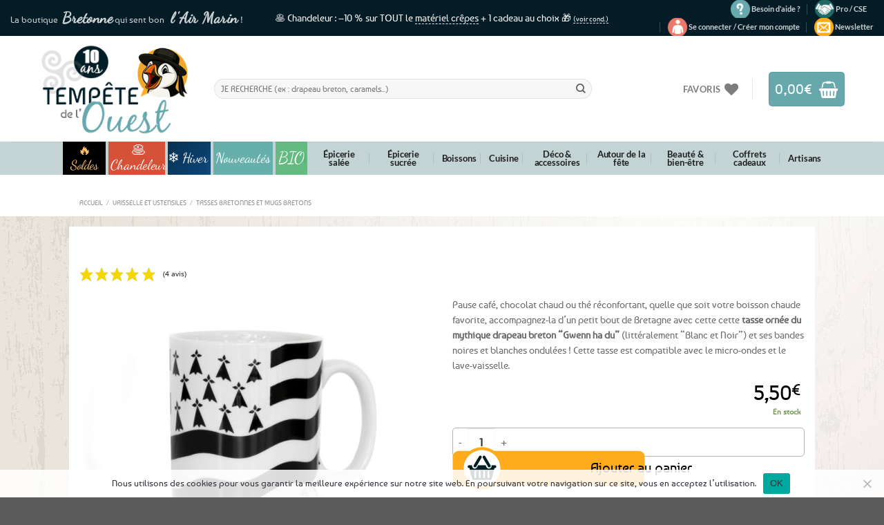

--- FILE ---
content_type: text/html; charset=UTF-8
request_url: https://www.tempetedelouest.fr/produit/mug-drapeau-breton-flottant/
body_size: 78636
content:
<!DOCTYPE html>
<html lang="fr-FR" class="loading-site no-js">
<head>
	<meta charset="UTF-8" />
	<link rel="profile" href="http://gmpg.org/xfn/11" />
	<link rel="pingback" href="https://www.tempetedelouest.fr/xmlrpc.php" />
	
					<script>document.documentElement.className = document.documentElement.className + ' yes-js js_active js'</script>
				<script>(function(html){html.className = html.className.replace(/\bno-js\b/,'js')})(document.documentElement);</script>
<meta name='robots' content='index, follow, max-image-preview:large, max-snippet:-1, max-video-preview:-1' />
<link id='motive-layer-js' rel='modulepreload' href='https://assets.motive.co/motive-x/v2/app.js' as='script' crossorigin='anonymous'><link id='motive-config-url' rel='prefetch' href='https://www.tempetedelouest.fr/wp-json/motive/front-config' as='fetch'><meta name="viewport" content="width=device-width, initial-scale=1" />
	<!-- This site is optimized with the Yoast SEO plugin v23.2 - https://yoast.com/wordpress/plugins/seo/ -->
	<title>⇒ Mug Tasse Drapeau Breton Flottant - Pavillon Gwenn Ha Du</title>
<link data-rocket-prefetch href="https://www.paypal.com" rel="dns-prefetch">
<link data-rocket-prefetch href="https://chimpstatic.com" rel="dns-prefetch">
<link data-rocket-prefetch href="https://www.googletagmanager.com" rel="dns-prefetch">
<link data-rocket-prefetch href="https://assets.motive.co" rel="dns-prefetch">
<link data-rocket-prefetch href="https://wscartography.crossdesk.com" rel="dns-prefetch">
<link data-rocket-prefetch href="https://www.societe-des-avis-garantis.fr" rel="dns-prefetch">
<link data-rocket-prefetch href="https://s3.amazonaws.com" rel="dns-prefetch">
<link data-wpr-hosted-gf-parameters="family=Dancing%20Script%7COpen%20Sans%3A600%2C400%2C400i%7COswald%3A700&display=swap" href="https://www.tempetedelouest.fr/wp-content/cache/fonts/1/google-fonts/css/2/2/f/ad6f4c551347d181e879bfe763017.css" rel="stylesheet"><link rel="preload" data-rocket-preload as="image" href="https://www.tempetedelouest.fr/wp-content/themes/flatsome-child/images/bg.jpg" fetchpriority="high">
	<meta name="description" content="Chez vous en 2 jours à partir de 4,90 € ! Retrouvez sur Tempête de l&#039;Ouest cette très belle tasse droite aux couleurs de la Bretagne, décorée d&#039;un drapeau breton flottant. Paiement Sécurisé &amp; Emballage Soigné." />
	<link rel="canonical" href="https://www.tempetedelouest.fr/produit/mug-drapeau-breton-flottant/" />
	<script type="application/ld+json" class="yoast-schema-graph">{"@context":"https://schema.org","@graph":[{"@type":"WebPage","@id":"https://www.tempetedelouest.fr/produit/mug-drapeau-breton-flottant/","url":"https://www.tempetedelouest.fr/produit/mug-drapeau-breton-flottant/","name":"⇒ Mug Tasse Drapeau Breton Flottant - Pavillon Gwenn Ha Du","isPartOf":{"@id":"https://www.tempetedelouest.fr/#website"},"primaryImageOfPage":{"@id":"https://www.tempetedelouest.fr/produit/mug-drapeau-breton-flottant/#primaryimage"},"image":{"@id":"https://www.tempetedelouest.fr/produit/mug-drapeau-breton-flottant/#primaryimage"},"thumbnailUrl":"https://www.tempetedelouest.fr/wp-content/uploads/2020/06/mug-drapeau-breton-flottant.jpg","datePublished":"2020-05-23T12:59:21+00:00","dateModified":"2025-12-17T19:11:17+00:00","description":"Chez vous en 2 jours à partir de 4,90 € ! Retrouvez sur Tempête de l'Ouest cette très belle tasse droite aux couleurs de la Bretagne, décorée d'un drapeau breton flottant. Paiement Sécurisé & Emballage Soigné.","breadcrumb":{"@id":"https://www.tempetedelouest.fr/produit/mug-drapeau-breton-flottant/#breadcrumb"},"inLanguage":"fr-FR","potentialAction":[{"@type":"ReadAction","target":["https://www.tempetedelouest.fr/produit/mug-drapeau-breton-flottant/"]}]},{"@type":"ImageObject","inLanguage":"fr-FR","@id":"https://www.tempetedelouest.fr/produit/mug-drapeau-breton-flottant/#primaryimage","url":"https://www.tempetedelouest.fr/wp-content/uploads/2020/06/mug-drapeau-breton-flottant.jpg","contentUrl":"https://www.tempetedelouest.fr/wp-content/uploads/2020/06/mug-drapeau-breton-flottant.jpg","width":665,"height":499},{"@type":"BreadcrumbList","@id":"https://www.tempetedelouest.fr/produit/mug-drapeau-breton-flottant/#breadcrumb","itemListElement":[{"@type":"ListItem","position":1,"name":"Accueil","item":"https://www.tempetedelouest.fr/"},{"@type":"ListItem","position":2,"name":"Boutique","item":"https://www.tempetedelouest.fr/boutique/"},{"@type":"ListItem","position":3,"name":"Vaisselle et ustensiles","item":"https://www.tempetedelouest.fr/01/vaisselle-et-ustensiles/"},{"@type":"ListItem","position":4,"name":"Tasses bretonnes et mugs bretons","item":"https://www.tempetedelouest.fr/01/vaisselle-et-ustensiles/tasses-et-mugs/"},{"@type":"ListItem","position":5,"name":"Mug Tasse drapeau breton flottant"}]},{"@type":"WebSite","@id":"https://www.tempetedelouest.fr/#website","url":"https://www.tempetedelouest.fr/","name":"Tempête de l&#039;Ouest","description":"⇒ Tempetedelouest.fr: Boutique de Produits Bretons &amp; Spécialités Bretonnes !","publisher":{"@id":"https://www.tempetedelouest.fr/#organization"},"potentialAction":[{"@type":"SearchAction","target":{"@type":"EntryPoint","urlTemplate":"https://www.tempetedelouest.fr/?s={search_term_string}"},"query-input":"required name=search_term_string"}],"inLanguage":"fr-FR"},{"@type":"Organization","@id":"https://www.tempetedelouest.fr/#organization","name":"Tempête de l'Ouest","url":"https://www.tempetedelouest.fr/","logo":{"@type":"ImageObject","inLanguage":"fr-FR","@id":"https://www.tempetedelouest.fr/#/schema/logo/image/","url":"https://www.tempetedelouest.fr/wp-content/uploads/2014/07/logo.jpg","contentUrl":"https://www.tempetedelouest.fr/wp-content/uploads/2014/07/logo.jpg","width":241,"height":170,"caption":"Tempête de l'Ouest"},"image":{"@id":"https://www.tempetedelouest.fr/#/schema/logo/image/"},"sameAs":["https://www.facebook.com/TempetedeLouest","https://x.com/TempetedeLouest"]}]}</script>
	<!-- / Yoast SEO plugin. -->


<link rel='dns-prefetch' href='//assets.motive.co' />
<link rel='dns-prefetch' href='//fonts.googleapis.com' />
<link href='https://fonts.gstatic.com' crossorigin rel='preconnect' />
<link rel='prefetch' href='https://www.tempetedelouest.fr/wp-content/themes/flatsome/assets/js/flatsome.js?ver=8e60d746741250b4dd4e' />
<link rel='prefetch' href='https://www.tempetedelouest.fr/wp-content/themes/flatsome/assets/js/chunk.slider.js?ver=3.19.4' />
<link rel='prefetch' href='https://www.tempetedelouest.fr/wp-content/themes/flatsome/assets/js/chunk.popups.js?ver=3.19.4' />
<link rel='prefetch' href='https://www.tempetedelouest.fr/wp-content/themes/flatsome/assets/js/chunk.tooltips.js?ver=3.19.4' />
<link rel='prefetch' href='https://www.tempetedelouest.fr/wp-content/themes/flatsome/assets/js/woocommerce.js?ver=325ad20e90dbc8889310' />
<link rel="alternate" type="application/rss+xml" title="Tempête de l&#039;Ouest &raquo; Flux" href="https://www.tempetedelouest.fr/feed/" />
<link rel="alternate" type="application/rss+xml" title="Tempête de l&#039;Ouest &raquo; Flux des commentaires" href="https://www.tempetedelouest.fr/comments/feed/" />
<style id='wp-emoji-styles-inline-css' type='text/css'>

	img.wp-smiley, img.emoji {
		display: inline !important;
		border: none !important;
		box-shadow: none !important;
		height: 1em !important;
		width: 1em !important;
		margin: 0 0.07em !important;
		vertical-align: -0.1em !important;
		background: none !important;
		padding: 0 !important;
	}
</style>
<style id='wp-block-library-inline-css' type='text/css'>
:root{--wp-admin-theme-color:#007cba;--wp-admin-theme-color--rgb:0,124,186;--wp-admin-theme-color-darker-10:#006ba1;--wp-admin-theme-color-darker-10--rgb:0,107,161;--wp-admin-theme-color-darker-20:#005a87;--wp-admin-theme-color-darker-20--rgb:0,90,135;--wp-admin-border-width-focus:2px;--wp-block-synced-color:#7a00df;--wp-block-synced-color--rgb:122,0,223;--wp-bound-block-color:var(--wp-block-synced-color)}@media (min-resolution:192dpi){:root{--wp-admin-border-width-focus:1.5px}}.wp-element-button{cursor:pointer}:root{--wp--preset--font-size--normal:16px;--wp--preset--font-size--huge:42px}:root .has-very-light-gray-background-color{background-color:#eee}:root .has-very-dark-gray-background-color{background-color:#313131}:root .has-very-light-gray-color{color:#eee}:root .has-very-dark-gray-color{color:#313131}:root .has-vivid-green-cyan-to-vivid-cyan-blue-gradient-background{background:linear-gradient(135deg,#00d084,#0693e3)}:root .has-purple-crush-gradient-background{background:linear-gradient(135deg,#34e2e4,#4721fb 50%,#ab1dfe)}:root .has-hazy-dawn-gradient-background{background:linear-gradient(135deg,#faaca8,#dad0ec)}:root .has-subdued-olive-gradient-background{background:linear-gradient(135deg,#fafae1,#67a671)}:root .has-atomic-cream-gradient-background{background:linear-gradient(135deg,#fdd79a,#004a59)}:root .has-nightshade-gradient-background{background:linear-gradient(135deg,#330968,#31cdcf)}:root .has-midnight-gradient-background{background:linear-gradient(135deg,#020381,#2874fc)}.has-regular-font-size{font-size:1em}.has-larger-font-size{font-size:2.625em}.has-normal-font-size{font-size:var(--wp--preset--font-size--normal)}.has-huge-font-size{font-size:var(--wp--preset--font-size--huge)}.has-text-align-center{text-align:center}.has-text-align-left{text-align:left}.has-text-align-right{text-align:right}#end-resizable-editor-section{display:none}.aligncenter{clear:both}.items-justified-left{justify-content:flex-start}.items-justified-center{justify-content:center}.items-justified-right{justify-content:flex-end}.items-justified-space-between{justify-content:space-between}.screen-reader-text{border:0;clip:rect(1px,1px,1px,1px);clip-path:inset(50%);height:1px;margin:-1px;overflow:hidden;padding:0;position:absolute;width:1px;word-wrap:normal!important}.screen-reader-text:focus{background-color:#ddd;clip:auto!important;clip-path:none;color:#444;display:block;font-size:1em;height:auto;left:5px;line-height:normal;padding:15px 23px 14px;text-decoration:none;top:5px;width:auto;z-index:100000}html :where(.has-border-color){border-style:solid}html :where([style*=border-top-color]){border-top-style:solid}html :where([style*=border-right-color]){border-right-style:solid}html :where([style*=border-bottom-color]){border-bottom-style:solid}html :where([style*=border-left-color]){border-left-style:solid}html :where([style*=border-width]){border-style:solid}html :where([style*=border-top-width]){border-top-style:solid}html :where([style*=border-right-width]){border-right-style:solid}html :where([style*=border-bottom-width]){border-bottom-style:solid}html :where([style*=border-left-width]){border-left-style:solid}html :where(img[class*=wp-image-]){height:auto;max-width:100%}:where(figure){margin:0 0 1em}html :where(.is-position-sticky){--wp-admin--admin-bar--position-offset:var(--wp-admin--admin-bar--height,0px)}@media screen and (max-width:600px){html :where(.is-position-sticky){--wp-admin--admin-bar--position-offset:0px}}
</style>
<link rel='stylesheet' id='wc-gift-cards-blocks-integration-css' href='https://www.tempetedelouest.fr/wp-content/plugins/woocommerce-gift-cards/assets/dist/frontend/blocks.css?ver=2.5.0' type='text/css' media='all' />
<link rel='stylesheet' id='cookie-notice-front-css' href='https://www.tempetedelouest.fr/wp-content/plugins/cookie-notice/css/front.min.css?ver=2.4.17' type='text/css' media='all' />
<link rel='stylesheet' id='sp-testimonial-swiper-css' href='https://www.tempetedelouest.fr/wp-content/plugins/testimonial-free/src/Frontend/assets/css/swiper.min.css?ver=3.1.0' type='text/css' media='all' />
<link rel='stylesheet' id='tfree-font-awesome-css' href='https://www.tempetedelouest.fr/wp-content/plugins/testimonial-free/src/Frontend/assets/css/font-awesome.min.css?ver=3.1.0' type='text/css' media='all' />
<link rel='stylesheet' id='tfree-deprecated-style-css' href='https://www.tempetedelouest.fr/wp-content/plugins/testimonial-free/src/Frontend/assets/css/deprecated-style.min.css?ver=3.1.0' type='text/css' media='all' />
<link rel='stylesheet' id='tfree-style-css' href='https://www.tempetedelouest.fr/wp-content/plugins/testimonial-free/src/Frontend/assets/css/style.min.css?ver=3.1.0' type='text/css' media='all' />
<style id='tfree-style-inline-css' type='text/css'>
#sp-testimonial-free-wrapper-92597 .sp-testimonial-free-section .sp-testimonial-client-image img {background: #ffffff;border: 0px solid #dddddd;padding: 0px;}#sp-testimonial-free-wrapper-92597 .sp-testimonial-free-section .sp-testimonial-client-image {text-align: center;}#sp-testimonial-free-wrapper-92597 .sp-testimonial-free-section .sp-testimonial-client-designation{color: #444444;}#sp-testimonial-free-wrapper-92597 .sp-testimonial-free-section .sp-testimonial-client-testimonial{color: #ffffff;}#sp-testimonial-free-wrapper-92597 .sp-testimonial-free {background : transparent;border: 1px solid transparent;border-radius: 0px;}
</style>
<link rel='stylesheet' id='vosfactures-css' href='https://www.tempetedelouest.fr/wp-content/plugins/vosfactures/public/css/firmlet-public.css?ver=1.3.8' type='text/css' media='all' />
<link rel='stylesheet' id='photoswipe-css' href='https://www.tempetedelouest.fr/wp-content/cache/background-css/1/www.tempetedelouest.fr/wp-content/plugins/woocommerce/assets/css/photoswipe/photoswipe.min.css?ver=9.1.5&wpr_t=1769835443' type='text/css' media='all' />
<link rel='stylesheet' id='photoswipe-default-skin-css' href='https://www.tempetedelouest.fr/wp-content/cache/background-css/1/www.tempetedelouest.fr/wp-content/plugins/woocommerce/assets/css/photoswipe/default-skin/default-skin.min.css?ver=9.1.5&wpr_t=1769835443' type='text/css' media='all' />
<style id='woocommerce-inline-inline-css' type='text/css'>
.woocommerce form .form-row .required { visibility: visible; }
</style>
<link rel='stylesheet' id='wt_woocommerce_picklist_addon-css' href='https://www.tempetedelouest.fr/wp-content/plugins/wt-woocommerce-picklist-addon/public/css/wt_woocommerce_picklist_addon-public.css?ver=1.0.5' type='text/css' media='all' />
<link rel='stylesheet' id='wt_woocommerce_shippinglabel_addon-css' href='https://www.tempetedelouest.fr/wp-content/plugins/wt-woocommerce-shippinglabel-addon/public/css/wt_woocommerce_shippinglabel_addon-public.css?ver=1.6.1' type='text/css' media='all' />
<link rel='stylesheet' id='stock_manager_frontend_css-css' href='https://www.tempetedelouest.fr/wp-content/plugins/woocommerce-product-stock-alert/frontend/css/frontend.min.css?ver=2.5.8' type='text/css' media='all' />

<link rel='stylesheet' id='wcsag-main-css' href='https://www.tempetedelouest.fr/wp-content/cache/background-css/1/www.tempetedelouest.fr/wp-content/plugins/woo-guaranteed-reviews-company/assets/css/main.css?ver=1.2.6&wpr_t=1769835443' type='text/css' media='all' />
<link rel='stylesheet' id='wc-gc-css-css' href='https://www.tempetedelouest.fr/wp-content/plugins/woocommerce-gift-cards/assets/css/frontend/woocommerce.css?ver=2.5.0' type='text/css' media='all' />
<link rel='stylesheet' id='alg-wc-alfs-progress-css-css' href='https://www.tempetedelouest.fr/wp-content/plugins/amount-left-free-shipping-woocommerce/includes/css/alg-wc-alfs-progress.css?ver=1.0' type='text/css' media='all' />
<link rel='stylesheet' id='gateway-css' href='https://www.tempetedelouest.fr/wp-content/plugins/woocommerce-paypal-payments/modules/ppcp-button/assets/css/gateway.css?ver=2.9.6' type='text/css' media='all' />
<link rel='stylesheet' id='yith_wcbm_badge_style-css' href='https://www.tempetedelouest.fr/wp-content/plugins/yith-woocommerce-badge-management-premium/assets/css/frontend.css?ver=3.10.0' type='text/css' media='all' />
<style id='yith_wcbm_badge_style-inline-css' type='text/css'>
.yith-wcbm-badge.yith-wcbm-badge-image.yith-wcbm-badge-107337 {
				top: 0px; right: auto; bottom: auto; left: 0px;
				opacity: 100%;
				
				margin: 0px 0px 0px 0px;
				padding: 0px 1px 2px 3px;
				 width:auto
			}.yith-wcbm-badge.yith-wcbm-badge-image.yith-wcbm-badge-105868 {
				top: 65px; right: auto; bottom: auto; left: 0px;
				opacity: 100%;
				
				margin: 0px 0px 0px 0px;
				padding: 0px 1px 2px 3px;
				 width:auto
			}.yith-wcbm-badge.yith-wcbm-badge-image.yith-wcbm-badge-105929 {
				top: 0px; right: auto; bottom: auto; left: 0px;
				opacity: 100%;
				
				margin: 0px 0px 0px 0px;
				padding: 0px 1px 2px 3px;
				 width:auto
			}.yith-wcbm-badge.yith-wcbm-badge-image.yith-wcbm-badge-110125 {
				top: 56px; right: auto; bottom: auto; left: 0px;
				opacity: 100%;
				
				margin: 0px 0px 0px 0px;
				padding: 0px 1px 2px 3px;
				 width:auto
			}.yith-wcbm-badge.yith-wcbm-badge-image.yith-wcbm-badge-34143 {
				top: auto; right: 0px; bottom: 0px; left: auto;
				opacity: 77%;
				
				margin: 0px 0px 0px 0px;
				padding: 0px 1px 2px 3px;
				 width:auto
			}.yith-wcbm-badge.yith-wcbm-badge-image.yith-wcbm-badge-97182 {
				top: auto; right: 0px; bottom: 0px; left: auto;
				opacity: 90%;
				
				margin: 0px 0px 0px 0px;
				padding: 0px 1px 2px 3px;
				 width:auto
			}.yith-wcbm-badge.yith-wcbm-badge-image.yith-wcbm-badge-7433 {
				top: 0px; right: auto; bottom: auto; left: 0px;
				opacity: 92%;
				
				-ms-transform:  rotatez( 360deg ); 
				-webkit-transform:  rotatez( 360deg ); 
				transform:  rotatez( 360deg );
				margin: 0px 0px 0px 0px;
				padding: 0px 1px 2px 3px;
				 width:auto
			}.yith-wcbm-badge.yith-wcbm-badge-image.yith-wcbm-badge-34139 {
				top: auto; right: 0px; bottom: 0px; left: auto;
				opacity: 75%;
				
				margin: 0px 0px 0px 0px;
				padding: 0px 1px 2px 3px;
				 width:auto
			}.yith-wcbm-badge.yith-wcbm-badge-image.yith-wcbm-badge-12056 {
				top: 0px; right: 0px; bottom: auto; left: auto;
				opacity: 90%;
				
				-ms-transform:  rotatez( 360deg ); 
				-webkit-transform:  rotatez( 360deg ); 
				transform:  rotatez( 360deg );
				margin: 0px 0px 0px 0px;
				padding: 0px 1px 2px 3px;
				 width:auto
			}.yith-wcbm-badge.yith-wcbm-badge-text.yith-wcbm-badge-6838 {
				top: 0; left: 0; 
				opacity: 100%;
				
				margin: 0px 0px 0px 0px;
				padding: 0px 0px 0px 0px;
				background-color:#f8a81a; border-radius: 0px 0px 0px 0px; width:58px; height:58px;
			}.yith-wcbm-badge.yith-wcbm-badge-image.yith-wcbm-badge-41639 {
				top: auto; right: 0px; bottom: 0px; left: auto;
				opacity: 75%;
				
				margin: 0px 0px 0px 0px;
				padding: 0px 1px 2px 3px;
				 width:auto
			}.yith-wcbm-badge.yith-wcbm-badge-image.yith-wcbm-badge-10182 {
				top: 0px; right: auto; bottom: auto; left: 0px;
				opacity: 94%;
				
				margin: 0px 0px 0px 0px;
				padding: 0px 1px 2px 3px;
				 width:auto
			}.yith-wcbm-badge.yith-wcbm-badge-image.yith-wcbm-badge-31303 {
				top: auto; right: auto; bottom: 0px; left: 0px;
				opacity: 67%;
				
				margin: 0px 0px 0px 0px;
				padding: 0px 1px 2px 3px;
				 width:auto
			}.yith-wcbm-badge.yith-wcbm-badge-image.yith-wcbm-badge-70242 {
				top: auto; right: auto; bottom: 0px; left: 0px;
				opacity: 67%;
				
				margin: 0px 0px 0px 0px;
				padding: 0px 1px 2px 3px;
				 width:auto
			}.yith-wcbm-badge.yith-wcbm-badge-css.yith-wcbm-badge-145605 {
				top: 6%; right: auto; bottom: auto; left: 1%;
				opacity: 90%;
				
				margin: 0px 0px 0px 0px;
				padding: 0px 0px 0px 0px;
				
			}.yith-wcbm-badge.yith-wcbm-badge-image.yith-wcbm-badge-42977 {
				top: auto; right: 0px; bottom: 0px; left: auto;
				opacity: 64%;
				
				margin: 0px 0px 0px 0px;
				padding: 0px 1px 2px 3px;
				 width:auto
			}.yith-wcbm-badge.yith-wcbm-badge-image.yith-wcbm-badge-42028 {
				top: auto; right: 0px; bottom: 0px; left: auto;
				opacity: 90%;
				
				margin: 0px 0px 0px 0px;
				padding: 0px 1px 2px 3px;
				 width:auto
			}.yith-wcbm-badge.yith-wcbm-badge-image.yith-wcbm-badge-41298 {
				top: auto; right: 0px; bottom: 0px; left: auto;
				opacity: 72%;
				
				margin: 0px 0px 0px 0px;
				padding: 0px 1px 2px 3px;
				 width:auto
			}.yith-wcbm-badge.yith-wcbm-badge-image.yith-wcbm-badge-41297 {
				top: auto; right: 0px; bottom: 0px; left: auto;
				opacity: 71%;
				
				-ms-transform:  rotatez( 360deg ); 
				-webkit-transform:  rotatez( 360deg ); 
				transform:  rotatez( 360deg );
				margin: 0px 0px 0px 0px;
				padding: 0px 1px 2px 3px;
				 width:auto
			}.yith-wcbm-badge.yith-wcbm-badge-image.yith-wcbm-badge-34134 {
				top: auto; right: 0px; bottom: 0px; left: auto;
				opacity: 77%;
				
				margin: 0px 0px 0px 0px;
				padding: 0px 1px 2px 3px;
				 width:auto
			}.yith-wcbm-badge.yith-wcbm-badge-image.yith-wcbm-badge-34182 {
				top: auto; right: 0px; bottom: 0px; left: auto;
				opacity: 76%;
				
				margin: 0px 0px 0px 0px;
				padding: 0px 1px 2px 3px;
				 width:auto
			}.yith-wcbm-badge.yith-wcbm-badge-image.yith-wcbm-badge-152255 {
				top: auto; right: 0px; bottom: 0px; left: auto;
				opacity: 81%;
				
				margin: 0px 0px 0px 0px;
				padding: 0px 0px 0px 0px;
				 width:auto
			}.yith-wcbm-badge.yith-wcbm-badge-image.yith-wcbm-badge-152266 {
				top: auto; right: 0px; bottom: 0px; left: auto;
				opacity: 73%;
				
				margin: 0px 0px 0px 0px;
				padding: 0px 0px 0px 0px;
				 width:auto
			}.yith-wcbm-badge.yith-wcbm-badge-image.yith-wcbm-badge-34132 {
				top: auto; right: 0px; bottom: 0px; left: auto;
				opacity: 73%;
				
				margin: 0px 0px 0px 0px;
				padding: 0px 1px 2px 3px;
				 width:auto
			}.yith-wcbm-badge.yith-wcbm-badge-image.yith-wcbm-badge-50682 {
				top: auto; right: 0px; bottom: 0px; left: auto;
				opacity: 62%;
				
				margin: 0px 0px 0px 0px;
				padding: 0px 1px 2px 3px;
				 width:auto
			}.yith-wcbm-badge.yith-wcbm-badge-image.yith-wcbm-badge-104672 {
				top: 56px; right: auto; bottom: auto; left: 0px;
				opacity: 100%;
				
				margin: 0px 0px 0px 0px;
				padding: 0px 1px 2px 3px;
				 width:auto
			}.yith-wcbm-badge.yith-wcbm-badge-image.yith-wcbm-badge-30483 {
				top: 0px; right: 0px; bottom: auto; left: auto;
				opacity: 94%;
				
				-ms-transform:  rotatez( 360deg ); 
				-webkit-transform:  rotatez( 360deg ); 
				transform:  rotatez( 360deg );
				margin: 0px 0px 0px 0px;
				padding: 0px 1px 2px 3px;
				 width:auto
			}.yith-wcbm-badge.yith-wcbm-badge-image.yith-wcbm-badge-30487 {
				top: 0px; right: 0px; bottom: auto; left: auto;
				opacity: 94%;
				
				-ms-transform:  rotatez( 360deg ); 
				-webkit-transform:  rotatez( 360deg ); 
				transform:  rotatez( 360deg );
				margin: 0px 0px 0px 0px;
				padding: 0px 1px 2px 3px;
				 width:auto
			}.yith-wcbm-badge.yith-wcbm-badge-image.yith-wcbm-badge-30486 {
				top: 0px; right: 0px; bottom: auto; left: auto;
				opacity: 94%;
				
				-ms-transform:  rotatez( 360deg ); 
				-webkit-transform:  rotatez( 360deg ); 
				transform:  rotatez( 360deg );
				margin: 0px 0px 0px 0px;
				padding: 0px 1px 2px 3px;
				 width:auto
			}.yith-wcbm-badge.yith-wcbm-badge-image.yith-wcbm-badge-90081 {
				top: auto; right: 0px; bottom: 0px; left: auto;
				opacity: 76%;
				
				margin: 0px 0px 0px 0px;
				padding: 0px 1px 2px 3px;
				 width:auto
			}.yith-wcbm-badge.yith-wcbm-badge-image.yith-wcbm-badge-154120 {
				top: auto; right: 0px; bottom: 0px; left: auto;
				opacity: 73%;
				
				margin: 0px 0px 0px 0px;
				padding: 0px 0px 0px 0px;
				 width:auto
			}.yith-wcbm-badge.yith-wcbm-badge-image.yith-wcbm-badge-57859 {
				top: auto; right: 0px; bottom: 0px; left: auto;
				opacity: 85%;
				
				margin: 0px 0px 0px 0px;
				padding: 0px 0px 0px 0px;
				 width:auto
			}.yith-wcbm-badge.yith-wcbm-badge-image.yith-wcbm-badge-152252 {
				top: auto; right: 0px; bottom: 0px; left: auto;
				opacity: 85%;
				
				margin: 0px 0px 0px 0px;
				padding: 0px 0px 0px 0px;
				 width:auto
			}.yith-wcbm-badge.yith-wcbm-badge-image.yith-wcbm-badge-34526 {
				top: auto; right: 0px; bottom: 0px; left: auto;
				opacity: 85%;
				
				margin: 0px 0px 0px 0px;
				padding: 0px 0px 0px 0px;
				 width:auto
			}.yith-wcbm-badge.yith-wcbm-badge-image.yith-wcbm-badge-104521 {
				top: auto; right: 0px; bottom: 0px; left: auto;
				opacity: 77%;
				
				margin: 0px 0px 0px 0px;
				padding: 0px 1px 2px 3px;
				 width:auto
			}.yith-wcbm-badge.yith-wcbm-badge-text.yith-wcbm-badge-34141 {
				top: 0px; right: auto; bottom: auto; left: 0px;
				opacity: 100%;
				
				margin: 0px 0px 0px 0px;
				padding: 0px 1px 2px 3px;
				background-color:0; border-radius: 0px 0px 0px 0px; width:100px; height:50px;
			}.yith-wcbm-badge.yith-wcbm-badge-text.yith-wcbm-badge-34165 {
				top: 0px; right: auto; bottom: auto; left: 0px;
				opacity: 100%;
				
				margin: 0px 0px 0px 0px;
				padding: 0px 1px 2px 3px;
				background-color:0; border-radius: 0px 0px 0px 0px; width:100px; height:50px;
			}.yith-wcbm-badge.yith-wcbm-badge-text.yith-wcbm-badge-34168 {
				top: 0px; right: auto; bottom: auto; left: 0px;
				opacity: 100%;
				
				margin: 0px 0px 0px 0px;
				padding: 0px 1px 2px 3px;
				background-color:0; border-radius: 0px 0px 0px 0px; width:100px; height:50px;
			}.yith-wcbm-badge.yith-wcbm-badge-image.yith-wcbm-badge-35860 {
				top: auto; right: 0px; bottom: 0px; left: auto;
				opacity: 62%;
				
				margin: 0px 0px 0px 0px;
				padding: 0px 1px 2px 3px;
				 width:auto
			}.yith-wcbm-badge.yith-wcbm-badge-image.yith-wcbm-badge-174874 {
				top: auto; right: 0px; bottom: 5px; left: auto;
				opacity: 85%;
				
				margin: 0px 0px 0px 0px;
				padding: 0px 0px 0px 0px;
				 width:70px;
			}.yith-wcbm-badge.yith-wcbm-badge-image.yith-wcbm-badge-30494 {
				top: auto; right: auto; bottom: 0px; left: 0px;
				opacity: 67%;
				
				margin: 0px 0px 0px 0px;
				padding: 0px 1px 2px 3px;
				 width:auto
			}.yith-wcbm-badge.yith-wcbm-badge-image.yith-wcbm-badge-30523 {
				top: auto; right: auto; bottom: 0px; left: 0px;
				opacity: 67%;
				
				margin: 0px 0px 0px 0px;
				padding: 0px 1px 2px 3px;
				 width:auto
			}.yith-wcbm-badge.yith-wcbm-badge-image.yith-wcbm-badge-17204 {
				top: 0px; right: auto; bottom: auto; left: 0px;
				opacity: 93%;
				
				-ms-transform:  rotatez( 360deg ); 
				-webkit-transform:  rotatez( 360deg ); 
				transform:  rotatez( 360deg );
				margin: 0px 0px 0px 0px;
				padding: 0px 1px 2px 3px;
				 width:auto
			}.yith-wcbm-badge.yith-wcbm-badge-image.yith-wcbm-badge-186809 {
				bottom: 0; left: 0; 
				opacity: 95%;
				
				margin: 0% 0% 0% 0%;
				padding: 0px 0px 0px 0px;
				 width:auto
			}.yith-wcbm-badge.yith-wcbm-badge-image.yith-wcbm-badge-33616 {
				top: auto; right: 0px; bottom: 0px; left: auto;
				opacity: 77%;
				
				margin: 0px 0px 0px 0px;
				padding: 0px 0px 0px 0px;
				 width:auto
			}.yith-wcbm-badge.yith-wcbm-badge-image.yith-wcbm-badge-90077 {
				top: auto; right: 0px; bottom: 0px; left: auto;
				opacity: 75%;
				
				margin: 0px 0px 0px 0px;
				padding: 0px 1px 2px 3px;
				 width:auto
			}.yith-wcbm-badge.yith-wcbm-badge-image.yith-wcbm-badge-34206 {
				top: auto; right: 0px; bottom: 0px; left: auto;
				opacity: 75%;
				
				margin: 0px 0px 0px 0px;
				padding: 0px 1px 2px 3px;
				 width:auto
			}.yith-wcbm-badge.yith-wcbm-badge-image.yith-wcbm-badge-43737 {
				top: auto; right: 0px; bottom: 0px; left: auto;
				opacity: 76%;
				
				margin: 0px 0px 0px 0px;
				padding: 0px 1px 2px 3px;
				 width:auto
			}.yith-wcbm-badge.yith-wcbm-badge-image.yith-wcbm-badge-40694 {
				top: auto; right: 0px; bottom: 0px; left: auto;
				opacity: 62%;
				
				margin: 0px 0px 0px 0px;
				padding: 0px 1px 2px 3px;
				 width:auto
			}.yith-wcbm-badge.yith-wcbm-badge-text.yith-wcbm-badge-30715 {
				top: 5px; right: auto; bottom: auto; left: 2px;
				opacity: 98%;
				
				-ms-transform:  rotatez( 336deg ); 
				-webkit-transform:  rotatez( 336deg ); 
				transform:  rotatez( 336deg );
				margin: 0px 0px 0px 0px;
				padding: 0px 0px 0px 0px;
				background-color:#ffab1e; border-radius: 50px 50px 50px 50px; width:50px; height:50px;
			}.yith-wcbm-badge.yith-wcbm-badge-advanced.yith-wcbm-badge-162041 {
				top: 0; left: 0; 
				opacity: 100%;
				
				margin: 0px 0px 0px 0px;
				padding: 0px 0px 0px 0px;
				
			}.yith-wcbm-badge.yith-wcbm-badge-image.yith-wcbm-badge-34816 {
				top: 0px; right: auto; bottom: auto; left: 0px;
				opacity: 92%;
				
				-ms-transform:  rotatez( 360deg ); 
				-webkit-transform:  rotatez( 360deg ); 
				transform:  rotatez( 360deg );
				margin: 0px 0px 0px 0px;
				padding: 0px 0px 0px 0px;
				 width:auto
			}.yith-wcbm-badge.yith-wcbm-badge-image.yith-wcbm-badge-175473 {
				top: auto; right: 0px; bottom: 0px; left: auto;
				opacity: 90%;
				
				margin: 0px 0px 0px 0px;
				padding: 0px 0px 0px 0px;
				 width:auto
			}.yith-wcbm-badge.yith-wcbm-badge-image.yith-wcbm-badge-8164 {
				top: 0px; right: auto; bottom: auto; left: 0px;
				opacity: 90%;
				
				-ms-transform:  rotatez( 360deg ); 
				-webkit-transform:  rotatez( 360deg ); 
				transform:  rotatez( 360deg );
				margin: 0px 0px 0px 0px;
				padding: 0px 1px 2px 3px;
				 width:auto
			}.yith-wcbm-badge.yith-wcbm-badge-image.yith-wcbm-badge-107624 {
				top: auto; right: 0px; bottom: 0px; left: auto;
				opacity: 86%;
				
				margin: 0px 0px 0px 0px;
				padding: 0px 1px 2px 3px;
				 width:auto
			}
</style>
<link rel='stylesheet' id='yith-gfont-open-sans-css' href='https://www.tempetedelouest.fr/wp-content/plugins/yith-woocommerce-badge-management-premium/assets/fonts/open-sans/style.css?ver=3.10.0' type='text/css' media='all' />
<link rel='stylesheet' id='flatsome-woocommerce-wishlist-css' href='https://www.tempetedelouest.fr/wp-content/themes/flatsome/inc/integrations/wc-yith-wishlist/wishlist.css?ver=3.10.2' type='text/css' media='all' />
<link rel='stylesheet' id='wc-pb-checkout-blocks-css' href='https://www.tempetedelouest.fr/wp-content/plugins/woocommerce-product-bundles/assets/css/frontend/checkout-blocks.css?ver=8.5.1' type='text/css' media='all' />
<style id='wc-pb-checkout-blocks-inline-css' type='text/css'>
table.wc-block-cart-items .wc-block-cart-items__row.is-bundle__meta_hidden .wc-block-components-product-details__inclut, .wc-block-components-order-summary-item.is-bundle__meta_hidden .wc-block-components-product-details__inclut { display:none; } table.wc-block-cart-items .wc-block-cart-items__row.is-bundle .wc-block-components-product-details__inclut .wc-block-components-product-details__name, .wc-block-components-order-summary-item.is-bundle .wc-block-components-product-details__inclut .wc-block-components-product-details__name { display:block; margin-bottom: 0.5em } table.wc-block-cart-items .wc-block-cart-items__row.is-bundle .wc-block-components-product-details__inclut:not(:first-of-type) .wc-block-components-product-details__name, .wc-block-components-order-summary-item.is-bundle .wc-block-components-product-details__inclut:not(:first-of-type) .wc-block-components-product-details__name { display:none } table.wc-block-cart-items .wc-block-cart-items__row.is-bundle .wc-block-components-product-details__inclut + li:not( .wc-block-components-product-details__inclut ), .wc-block-components-order-summary-item.is-bundle .wc-block-components-product-details__inclut + li:not( .wc-block-components-product-details__inclut ) { margin-top:0.5em }
</style>
<link rel='stylesheet' id='ywdpd_owl-css' href='https://www.tempetedelouest.fr/wp-content/cache/background-css/1/www.tempetedelouest.fr/wp-content/plugins/yith-woocommerce-dynamic-pricing-and-discounts-premium/assets/css/owl/owl.carousel.min.css?ver=4.12.0&wpr_t=1769835443' type='text/css' media='all' />
<link rel='stylesheet' id='yith_ywdpd_frontend-css' href='https://www.tempetedelouest.fr/wp-content/cache/background-css/1/www.tempetedelouest.fr/wp-content/plugins/yith-woocommerce-dynamic-pricing-and-discounts-premium/assets/css/frontend.css?ver=4.12.0&wpr_t=1769835443' type='text/css' media='all' />
<link rel='stylesheet' id='wc-bundle-style-css' href='https://www.tempetedelouest.fr/wp-content/plugins/woocommerce-product-bundles/assets/css/frontend/woocommerce.css?ver=8.5.1' type='text/css' media='all' />
<link rel='stylesheet' id='flatsome-main-css' href='https://www.tempetedelouest.fr/wp-content/cache/background-css/1/www.tempetedelouest.fr/wp-content/themes/flatsome/assets/css/flatsome.css?ver=3.19.4&wpr_t=1769835443' type='text/css' media='all' />
<style id='flatsome-main-inline-css' type='text/css'>
@font-face {
				font-family: "fl-icons";
				font-display: block;
				src: url(https://www.tempetedelouest.fr/wp-content/themes/flatsome/assets/css/icons/fl-icons.eot?v=3.19.4);
				src:
					url(https://www.tempetedelouest.fr/wp-content/themes/flatsome/assets/css/icons/fl-icons.eot#iefix?v=3.19.4) format("embedded-opentype"),
					url(https://www.tempetedelouest.fr/wp-content/themes/flatsome/assets/css/icons/fl-icons.woff2?v=3.19.4) format("woff2"),
					url(https://www.tempetedelouest.fr/wp-content/themes/flatsome/assets/css/icons/fl-icons.ttf?v=3.19.4) format("truetype"),
					url(https://www.tempetedelouest.fr/wp-content/themes/flatsome/assets/css/icons/fl-icons.woff?v=3.19.4) format("woff"),
					url(https://www.tempetedelouest.fr/wp-content/themes/flatsome/assets/css/icons/fl-icons.svg?v=3.19.4#fl-icons) format("svg");
			}
</style>
<link rel='stylesheet' id='flatsome-shop-css' href='https://www.tempetedelouest.fr/wp-content/themes/flatsome/assets/css/flatsome-shop.css?ver=3.19.4' type='text/css' media='all' />
<link rel='stylesheet' id='flatsome-style-css' href='https://www.tempetedelouest.fr/wp-content/cache/background-css/1/www.tempetedelouest.fr/wp-content/themes/flatsome-child/style.css?ver=3.0&wpr_t=1769835443' type='text/css' media='all' />
<script type="text/template" id="tmpl-variation-template">
	<div class="woocommerce-variation-description">{{{ data.variation.variation_description }}}</div>
	<div class="woocommerce-variation-price">{{{ data.variation.price_html }}}</div>
	<div class="woocommerce-variation-availability">{{{ data.variation.availability_html }}}</div>
</script>
<script type="text/template" id="tmpl-unavailable-variation-template">
	<p>Désolé, ce produit n&rsquo;est pas disponible. Veuillez choisir une combinaison différente.</p>
</script>
<script type="text/javascript" id="cookie-notice-front-js-before">
/* <![CDATA[ */
var cnArgs = {"ajaxUrl":"https:\/\/www.tempetedelouest.fr\/wp-admin\/admin-ajax.php","nonce":"4d3487d729","hideEffect":"fade","position":"bottom","onScroll":false,"onScrollOffset":100,"onClick":false,"cookieName":"cookie_notice_accepted","cookieTime":2592000,"cookieTimeRejected":2592000,"globalCookie":false,"redirection":false,"cache":true,"revokeCookies":false,"revokeCookiesOpt":"automatic"};
/* ]]> */
</script>
<script type="text/javascript" src="https://www.tempetedelouest.fr/wp-content/plugins/cookie-notice/js/front.min.js?ver=2.4.17" id="cookie-notice-front-js" data-rocket-defer defer></script>
<script type="text/javascript" id="motive-commerce-search-js-before">
/* <![CDATA[ */
const motive = {"initParams":{"xEngineId":"781e6261-9d86-48af-8dcc-2c7cbdb62403","lang":"fr-FR","currency":"EUR","triggerSelector":"#woocommerce-product-search-field-0, .search-field","isolated":true,"cartUrl":"https:\/\/www.tempetedelouest.fr\/panier\/"},"options":{"shopperPrices":true,"shopperPricesEndpointMethod":"POST"},"endpoints":{"shopperPrices":"https:\/\/www.tempetedelouest.fr\/wp-content\/plugins\/motive-commerce-search\/public\/shopper-prices\/shopper-prices.php"},"nonce":"d47e18a0f5"};
/* ]]> */
</script>
<script type="text/javascript" src="https://assets.motive.co/front-loader/woocommerce/v1.js?ver=1.38.0" id="motive-commerce-search-js" data-rocket-defer defer></script>
<script type="text/javascript" nitro-exclude src="https://www.tempetedelouest.fr/wp-includes/js/jquery/jquery.min.js?ver=3.7.1" id="jquery-core-js"></script>
<script type="text/javascript" src="https://www.tempetedelouest.fr/wp-includes/js/jquery/jquery-migrate.min.js?ver=3.4.1" id="jquery-migrate-js" data-rocket-defer defer></script>
<script type="text/javascript" id="jquery-js-after">
/* <![CDATA[ */

					function optimocha_getCookie(name) {
						var v = document.cookie.match("(^|;) ?" + name + "=([^;]*)(;|$)");
						return v ? v[2] : null;
					}

					function optimocha_check_wc_cart_script() {
					var cart_src = "https://www.tempetedelouest.fr/wp-content/plugins/woocommerce/assets/js/frontend/cart-fragments.min.js";
					var script_id = "optimocha_loaded_wc_cart_fragments";

						if( document.getElementById(script_id) !== null ) {
							return false;
						}

						if( optimocha_getCookie("woocommerce_cart_hash") ) {
							var script = document.createElement("script");
							script.id = script_id;
							script.src = cart_src;
							script.async = true;
							document.head.appendChild(script);
						}
					}

					optimocha_check_wc_cart_script();
					document.addEventListener("click", function(){setTimeout(optimocha_check_wc_cart_script,1000);});
					
/* ]]> */
</script>
<script type="text/javascript" id="print-invoices-packing-slip-labels-for-woocommerce_public-js-extra">
/* <![CDATA[ */
var wf_pklist_params_public = {"msgs":{"invoice_number_prompt_free_order":"\u00ab\u00a0G\u00e9n\u00e9rer une facture pour les commandes gratuites\u00a0\u00bb est d\u00e9sactiv\u00e9 dans Param\u00e8tres de facture\u00a0> Avanc\u00e9. Vous essayez de g\u00e9n\u00e9rer une facture pour cette commande gratuite. Proc\u00e9der?","creditnote_number_prompt":"Le remboursement dans cette commande ne semble pas encore avoir de num\u00e9ro de cr\u00e9dit. Voulez-vous en g\u00e9n\u00e9rer un manuellement ?","invoice_number_prompt_no_from_addr":"Veuillez remplir l'`adresse de l'exp\u00e9diteur` dans les param\u00e8tres g\u00e9n\u00e9raux du plugin.","invoice_title_prompt":"Facture","invoice_number_prompt":"le num\u00e9ro n'a pas encore \u00e9t\u00e9 g\u00e9n\u00e9r\u00e9. Voulez-vous en g\u00e9n\u00e9rer un manuellement ?","pop_dont_show_again":false}};
/* ]]> */
</script>
<script type="text/javascript" src="https://www.tempetedelouest.fr/wp-content/plugins/print-invoices-packing-slip-labels-for-woocommerce/public/js/wf-woocommerce-packing-list-public.js?ver=4.6.0" id="print-invoices-packing-slip-labels-for-woocommerce_public-js" data-rocket-defer defer></script>
<script type="text/javascript" src="https://www.tempetedelouest.fr/wp-content/plugins/vosfactures/public/js/firmlet-public.js?ver=1.3.8" id="vosfactures-js" data-rocket-defer defer></script>
<script type="text/javascript" src="https://www.tempetedelouest.fr/wp-content/plugins/woocommerce/assets/js/photoswipe/photoswipe.min.js?ver=4.1.1-wc.9.1.5" id="photoswipe-js" defer="defer" data-wp-strategy="defer"></script>
<script type="text/javascript" src="https://www.tempetedelouest.fr/wp-content/plugins/woocommerce/assets/js/photoswipe/photoswipe-ui-default.min.js?ver=4.1.1-wc.9.1.5" id="photoswipe-ui-default-js" defer="defer" data-wp-strategy="defer"></script>
<script type="text/javascript" id="wc-single-product-js-extra">
/* <![CDATA[ */
var wc_single_product_params = {"i18n_required_rating_text":"Veuillez s\u00e9lectionner une note","review_rating_required":"no","flexslider":{"rtl":false,"animation":"slide","smoothHeight":true,"directionNav":false,"controlNav":"thumbnails","slideshow":false,"animationSpeed":500,"animationLoop":false,"allowOneSlide":false},"zoom_enabled":"","zoom_options":[],"photoswipe_enabled":"1","photoswipe_options":{"shareEl":false,"closeOnScroll":false,"history":false,"hideAnimationDuration":0,"showAnimationDuration":0},"flexslider_enabled":""};
/* ]]> */
</script>
<script type="text/javascript" src="https://www.tempetedelouest.fr/wp-content/plugins/woocommerce/assets/js/frontend/single-product.min.js?ver=9.1.5" id="wc-single-product-js" defer="defer" data-wp-strategy="defer"></script>
<script type="text/javascript" src="https://www.tempetedelouest.fr/wp-content/plugins/woocommerce/assets/js/jquery-blockui/jquery.blockUI.min.js?ver=2.7.0-wc.9.1.5" id="jquery-blockui-js" data-wp-strategy="defer" data-rocket-defer defer></script>
<script type="text/javascript" src="https://www.tempetedelouest.fr/wp-content/plugins/woocommerce/assets/js/js-cookie/js.cookie.min.js?ver=2.1.4-wc.9.1.5" id="js-cookie-js" data-wp-strategy="defer" data-rocket-defer defer></script>
<script type="text/javascript" src="https://www.tempetedelouest.fr/wp-content/plugins/wt-woocommerce-picklist-addon/public/js/wt_woocommerce_picklist_addon-public.js?ver=1.0.5" id="wt_woocommerce_picklist_addon-js" data-rocket-defer defer></script>
<script type="text/javascript" src="https://www.tempetedelouest.fr/wp-content/plugins/wt-woocommerce-shippinglabel-addon/public/js/wt_woocommerce_shippinglabel_addon-public.js?ver=1.6.1" id="wt_woocommerce_shippinglabel_addon-js" data-rocket-defer defer></script>
<script type="text/javascript" id="enhanced-ecommerce-google-analytics-js-extra">
/* <![CDATA[ */
var ConvAioGlobal = {"nonce":"ce5dbf53d6"};
/* ]]> */
</script>
<script data-cfasync="false" data-no-optimize="1" data-pagespeed-no-defer type="text/javascript" nitro-exclude src="https://www.tempetedelouest.fr/wp-content/plugins/enhanced-e-commerce-pro-for-woocommerce-store/public/js/con-gtm-google-analytics.js?ver=7.5.9" id="enhanced-ecommerce-google-analytics-js" data-rocket-defer defer></script>
<script data-cfasync="false" data-no-optimize="1" data-pagespeed-no-defer type="text/javascript" id="enhanced-ecommerce-google-analytics-js-after">
/* <![CDATA[ */
tvc_smd={"tvc_wcv":"9.1.5","tvc_wpv":"6.6.4","tvc_eev":"7.5.9","tvc_cnf":{"t_cg":"","t_ec":"1","t_ee":"on","t_df":"","t_gUser":"1","t_UAen":"on","t_thr":"6","t_IPA":"1","t_PrivacyPolicy":"1"},"tvc_sub_data":{"sub_id":"31678","cu_id":"26341","pl_id":"49","ga_tra_option":"BOTH","ga_property_id":"UA-50716270-1","ga_measurement_id":"G-240C7WPBML","ga_ads_id":"2421731772","ga_gmc_id":"100568112","ga_gmc_id_p":"100568112","op_gtag_js":"1","op_en_e_t":"1","op_rm_t_t":"1","op_dy_rm_t_t":"1","op_li_ga_wi_ads":"1","gmc_is_product_sync":"1","gmc_is_site_verified":"0","gmc_is_domain_claim":"0","gmc_product_count":"1","fb_pixel_id":"895252333904349","tracking_method":"gtm","user_gtm_id":"conversios-gtm","is_pro":"1"}};
/* ]]> */
</script>
<script type="text/javascript" src="https://www.tempetedelouest.fr/wp-includes/js/underscore.min.js?ver=1.13.4" id="underscore-js" data-rocket-defer defer></script>
<script type="text/javascript" id="wp-util-js-extra">
/* <![CDATA[ */
var _wpUtilSettings = {"ajax":{"url":"\/wp-admin\/admin-ajax.php"}};
/* ]]> */
</script>
<script type="text/javascript" src="https://www.tempetedelouest.fr/wp-includes/js/wp-util.min.js?ver=6.6.4" id="wp-util-js" data-rocket-defer defer></script>
<script type="text/javascript" id="wc-add-to-cart-variation-js-extra">
/* <![CDATA[ */
var wc_add_to_cart_variation_params = {"wc_ajax_url":"\/?wc-ajax=%%endpoint%%","i18n_no_matching_variations_text":"D\u00e9sol\u00e9, aucun produit ne r\u00e9pond \u00e0 vos crit\u00e8res. Veuillez choisir une combinaison diff\u00e9rente.","i18n_make_a_selection_text":"Veuillez s\u00e9lectionner des options du produit avant de l\u2019ajouter \u00e0 votre panier.","i18n_unavailable_text":"D\u00e9sol\u00e9, ce produit n\u2019est pas disponible. Veuillez choisir une combinaison diff\u00e9rente."};
/* ]]> */
</script>
<script type="text/javascript" src="https://www.tempetedelouest.fr/wp-content/plugins/woocommerce/assets/js/frontend/add-to-cart-variation.min.js?ver=9.1.5" id="wc-add-to-cart-variation-js" defer="defer" data-wp-strategy="defer"></script>
<link rel="EditURI" type="application/rsd+xml" title="RSD" href="https://www.tempetedelouest.fr/xmlrpc.php?rsd" />
<meta name="generator" content="WordPress 6.6.4" />
<meta name="generator" content="WooCommerce 9.1.5" />
<link rel='shortlink' href='https://www.tempetedelouest.fr/?p=63153' />
<link rel="alternate" title="oEmbed (JSON)" type="application/json+oembed" href="https://www.tempetedelouest.fr/wp-json/oembed/1.0/embed?url=https%3A%2F%2Fwww.tempetedelouest.fr%2Fproduit%2Fmug-drapeau-breton-flottant%2F" />
<link rel="alternate" title="oEmbed (XML)" type="text/xml+oembed" href="https://www.tempetedelouest.fr/wp-json/oembed/1.0/embed?url=https%3A%2F%2Fwww.tempetedelouest.fr%2Fproduit%2Fmug-drapeau-breton-flottant%2F&#038;format=xml" />
<script src='https://wscartography.crossdesk.com/Cms/Javascript/Woocommerce/Front/selectedpptFront.js' data-rocket-defer defer></script>	<noscript><style>.woocommerce-product-gallery{ opacity: 1 !important; }</style></noscript>
	    <script data-cfasync="false" data-no-optimize="1" data-pagespeed-no-defer>
      var tvc_lc = 'EUR';
    </script>
    <script data-cfasync="false" data-no-optimize="1" data-pagespeed-no-defer>
      var tvc_lc = 'EUR';
    </script>
<script data-cfasync="false" data-pagespeed-no-defer type="text/javascript">
        window.dataLayer = window.dataLayer || [];
        dataLayer.push({"event":"begin_datalayer","cov_ga4_measurment_id":"G-240C7WPBML","cov_remarketing_conversion_id":"AW-999235964","cov_remarketing":"1","cov_dynamic_remarketing":"1","fb_event_id":"9c5ff26c3225430f845cff296eca2c78","cov_fb_pixel_id":"895252333904349","cov_microsoft_uetq_id":"247001888","cov_msbing_conversion":"1","cov_pintrest_pixel_id":"2613835742969","cov_gads_conversion_id":"AW-999235964","cov_gads_conversion_label":"FYGRCJTBqAgQ_MK83AM","conv_gads_currency":"EUR","conv_track_email":"1","conv_track_phone":"1","conv_track_address":"1","conv_track_page_scroll":"1","conv_track_file_download":"1","conv_track_author":"1","conv_track_signup":"1","conv_track_signin":"1"});
        </script>        <!-- Google Tag Manager Conversios-->
        <script>
            (function(w, d, s, l, i) {
                w[l] = w[l] || [];
                w[l].push({
                    'gtm.start': new Date().getTime(),
                    event: 'gtm.js'
                });
                var f = d.getElementsByTagName(s)[0],
                    j = d.createElement(s),
                    dl = l != 'dataLayer' ? '&l=' + l : '';
                j.async = true;
                j.src =
                    'https://www.googletagmanager.com/gtm.js?id=' + i + dl;
                f.parentNode.insertBefore(j, f);
            })(window, document, 'script', 'dataLayer', 'GTM-WKPHNGC2');
        </script>
        <!-- End Google Tag Manager Conversios -->

            <script>
            (window.gaDevIds = window.gaDevIds || []).push('5CDcaG');
        </script>
        <script data-cfasync="false" data-no-optimize="1" data-pagespeed-no-defer>
      var tvc_lc = 'EUR';
    </script>
    <script data-cfasync="false" data-no-optimize="1" data-pagespeed-no-defer>
      var tvc_lc = 'EUR';
    </script>
<style id='wp-fonts-local' type='text/css'>
@font-face{font-family:Inter;font-style:normal;font-weight:300 900;font-display:fallback;src:url('https://www.tempetedelouest.fr/wp-content/plugins/woocommerce/assets/fonts/Inter-VariableFont_slnt,wght.woff2') format('woff2');font-stretch:normal;}
@font-face{font-family:Cardo;font-style:normal;font-weight:400;font-display:fallback;src:url('https://www.tempetedelouest.fr/wp-content/plugins/woocommerce/assets/fonts/cardo_normal_400.woff2') format('woff2');}
</style>
<link rel="icon" href="https://www.tempetedelouest.fr/wp-content/uploads/2021/08/favicon.jpg" sizes="32x32" />
<link rel="icon" href="https://www.tempetedelouest.fr/wp-content/uploads/2021/08/favicon.jpg" sizes="192x192" />
<link rel="apple-touch-icon" href="https://www.tempetedelouest.fr/wp-content/uploads/2021/08/favicon.jpg" />
<meta name="msapplication-TileImage" content="https://www.tempetedelouest.fr/wp-content/uploads/2021/08/favicon.jpg" />
<style id="custom-css" type="text/css">:root {--primary-color: #294160;--fs-color-primary: #294160;--fs-color-secondary: #ffab1e;--fs-color-success: #7a9c59;--fs-color-alert: #b20000;--fs-experimental-link-color: #334862;--fs-experimental-link-color-hover: #111;}.tooltipster-base {--tooltip-color: #fff;--tooltip-bg-color: #000;}.off-canvas-right .mfp-content, .off-canvas-left .mfp-content {--drawer-width: 300px;}.off-canvas .mfp-content.off-canvas-cart {--drawer-width: 360px;}.header-main{height: 153px}#logo img{max-height: 153px}#logo{width:225px;}#logo a{max-width:240px;}.header-bottom{min-height: 47px}.header-top{min-height: 30px}.transparent .header-main{height: 92px}.transparent #logo img{max-height: 92px}.has-transparent + .page-title:first-of-type,.has-transparent + #main > .page-title,.has-transparent + #main > div > .page-title,.has-transparent + #main .page-header-wrapper:first-of-type .page-title{padding-top: 172px;}.transparent .header-wrapper{background-color: #ffffff!important;}.transparent .top-divider{display: none;}.header.show-on-scroll,.stuck .header-main{height:74px!important}.stuck #logo img{max-height: 74px!important}.search-form{ width: 81%;}.header-bottom {background-color: #f1f1f1}.top-bar-nav > li > a{line-height: 16px }.header-main .nav > li > a{line-height: 16px }.stuck .header-main .nav > li > a{line-height: 24px }.header-bottom-nav > li > a{line-height: 28px }@media (max-width: 549px) {.header-main{height: 87px}#logo img{max-height: 87px}}body{color: #676767}body{font-size: 89%;}@media screen and (max-width: 549px){body{font-size: 100%;}}body{font-family: Baumans, sans-serif;}body {font-weight: 400;font-style: normal;}.nav > li > a {font-family: Lato, sans-serif;}.mobile-sidebar-levels-2 .nav > li > ul > li > a {font-family: Lato, sans-serif;}.nav > li > a,.mobile-sidebar-levels-2 .nav > li > ul > li > a {font-weight: 700;font-style: normal;}h1,h2,h3,h4,h5,h6,.heading-font, .off-canvas-center .nav-sidebar.nav-vertical > li > a{font-family: Lato, sans-serif;}h1,h2,h3,h4,h5,h6,.heading-font,.banner h1,.banner h2 {font-weight: 700;font-style: normal;}.alt-font{font-family: "Dancing Script", sans-serif;}.alt-font {font-weight: 400!important;font-style: normal!important;}button,.button{text-transform: none;}.nav > li > a, .links > li > a{text-transform: none;}h3.widget-title,span.widget-title{text-transform: none;}.header:not(.transparent) .header-bottom-nav.nav > li > a:hover,.header:not(.transparent) .header-bottom-nav.nav > li.active > a,.header:not(.transparent) .header-bottom-nav.nav > li.current > a,.header:not(.transparent) .header-bottom-nav.nav > li > a.active,.header:not(.transparent) .header-bottom-nav.nav > li > a.current{color: #ffab1e;}.header-bottom-nav.nav-line-bottom > li > a:before,.header-bottom-nav.nav-line-grow > li > a:before,.header-bottom-nav.nav-line > li > a:before,.header-bottom-nav.nav-box > li > a:hover,.header-bottom-nav.nav-box > li.active > a,.header-bottom-nav.nav-pills > li > a:hover,.header-bottom-nav.nav-pills > li.active > a{color:#FFF!important;background-color: #ffab1e;}.shop-page-title.featured-title .title-bg{ background-image: var(--wpr-bg-ca2a100e-82c5-4429-b302-2fe3ff9c255f)!important;}@media screen and (min-width: 550px){.products .box-vertical .box-image{min-width: 360px!important;width: 360px!important;}}.page-title-small + main .product-container > .row{padding-top:0;}button[name='update_cart'] { display: none; }.nav-vertical-fly-out > li + li {border-top-width: 1px; border-top-style: solid;}.label-new.menu-item > a:after{content:"Nouveau";}.label-hot.menu-item > a:after{content:"Populaire";}.label-sale.menu-item > a:after{content:"En action";}.label-popular.menu-item > a:after{content:"Populaire";}</style><style id="kirki-inline-styles">/* latin-ext */
@font-face {
  font-family: 'Lato';
  font-style: normal;
  font-weight: 700;
  font-display: swap;
  src: url(https://www.tempetedelouest.fr/wp-content/fonts/lato/S6u9w4BMUTPHh6UVSwaPGR_p.woff2) format('woff2');
  unicode-range: U+0100-02BA, U+02BD-02C5, U+02C7-02CC, U+02CE-02D7, U+02DD-02FF, U+0304, U+0308, U+0329, U+1D00-1DBF, U+1E00-1E9F, U+1EF2-1EFF, U+2020, U+20A0-20AB, U+20AD-20C0, U+2113, U+2C60-2C7F, U+A720-A7FF;
}
/* latin */
@font-face {
  font-family: 'Lato';
  font-style: normal;
  font-weight: 700;
  font-display: swap;
  src: url(https://www.tempetedelouest.fr/wp-content/fonts/lato/S6u9w4BMUTPHh6UVSwiPGQ.woff2) format('woff2');
  unicode-range: U+0000-00FF, U+0131, U+0152-0153, U+02BB-02BC, U+02C6, U+02DA, U+02DC, U+0304, U+0308, U+0329, U+2000-206F, U+20AC, U+2122, U+2191, U+2193, U+2212, U+2215, U+FEFF, U+FFFD;
}/* latin */
@font-face {
  font-family: 'Baumans';
  font-style: normal;
  font-weight: 400;
  font-display: swap;
  src: url(https://www.tempetedelouest.fr/wp-content/fonts/baumans/-W_-XJj9QyTd3Qfpd_04aw.woff2) format('woff2');
  unicode-range: U+0000-00FF, U+0131, U+0152-0153, U+02BB-02BC, U+02C6, U+02DA, U+02DC, U+0304, U+0308, U+0329, U+2000-206F, U+20AC, U+2122, U+2191, U+2193, U+2212, U+2215, U+FEFF, U+FFFD;
}/* vietnamese */
@font-face {
  font-family: 'Dancing Script';
  font-style: normal;
  font-weight: 400;
  font-display: swap;
  src: url(https://www.tempetedelouest.fr/wp-content/fonts/dancing-script/If2cXTr6YS-zF4S-kcSWSVi_sxjsohD9F50Ruu7BMSo3Rep8ltA.woff2) format('woff2');
  unicode-range: U+0102-0103, U+0110-0111, U+0128-0129, U+0168-0169, U+01A0-01A1, U+01AF-01B0, U+0300-0301, U+0303-0304, U+0308-0309, U+0323, U+0329, U+1EA0-1EF9, U+20AB;
}
/* latin-ext */
@font-face {
  font-family: 'Dancing Script';
  font-style: normal;
  font-weight: 400;
  font-display: swap;
  src: url(https://www.tempetedelouest.fr/wp-content/fonts/dancing-script/If2cXTr6YS-zF4S-kcSWSVi_sxjsohD9F50Ruu7BMSo3ROp8ltA.woff2) format('woff2');
  unicode-range: U+0100-02BA, U+02BD-02C5, U+02C7-02CC, U+02CE-02D7, U+02DD-02FF, U+0304, U+0308, U+0329, U+1D00-1DBF, U+1E00-1E9F, U+1EF2-1EFF, U+2020, U+20A0-20AB, U+20AD-20C0, U+2113, U+2C60-2C7F, U+A720-A7FF;
}
/* latin */
@font-face {
  font-family: 'Dancing Script';
  font-style: normal;
  font-weight: 400;
  font-display: swap;
  src: url(https://www.tempetedelouest.fr/wp-content/fonts/dancing-script/If2cXTr6YS-zF4S-kcSWSVi_sxjsohD9F50Ruu7BMSo3Sup8.woff2) format('woff2');
  unicode-range: U+0000-00FF, U+0131, U+0152-0153, U+02BB-02BC, U+02C6, U+02DA, U+02DC, U+0304, U+0308, U+0329, U+2000-206F, U+20AC, U+2122, U+2191, U+2193, U+2212, U+2215, U+FEFF, U+FFFD;
}</style><noscript><style id="rocket-lazyload-nojs-css">.rll-youtube-player, [data-lazy-src]{display:none !important;}</style></noscript><style id="rocket-lazyrender-inline-css">[data-wpr-lazyrender] {content-visibility: auto;}</style><style id="wpr-lazyload-bg-container"></style><style id="wpr-lazyload-bg-exclusion">.steavisgarantisStar span{--wpr-bg-7e5bc94c-6cbf-4799-b2c1-acfcf4ef4576: url('https://www.tempetedelouest.fr/wp-content/plugins/woo-guaranteed-reviews-company/assets/images/star_off.png');}#top-bar li#menu-item-92438{--wpr-bg-6bcfefd4-2d3f-4caf-9981-1698ff88f3c9: url('https://www.tempetedelouest.fr/wp-content/themes/flatsome-child/images/aide.png');}#top-bar li#menu-item-160859{--wpr-bg-2c90632d-5f25-4397-ba7e-4b56c9b566d9: url('https://www.tempetedelouest.fr/wp-content/themes/flatsome-child/images/pro-cse.png');}#top-bar li.account-item{--wpr-bg-3e928d93-7b99-4efe-9c44-191dd50609ec: url('https://www.tempetedelouest.fr/wp-content/themes/flatsome-child/images/moncompte.png');}#top-bar li.header-newsletter-item{--wpr-bg-adc03a53-4525-4b84-8fbc-968dfe921c45: url('https://www.tempetedelouest.fr/wp-content/themes/flatsome-child/images/newsletter.png');}#main{--wpr-bg-c3530be2-9b46-46c0-8ea2-e48634c12b16: url('https://www.tempetedelouest.fr/wp-content/themes/flatsome-child/images/bg.jpg');}.bloc-livraison{--wpr-bg-62de2932-1f1d-47fb-b71c-f7e3054fd2c7: url('https://www.tempetedelouest.fr/wp-content/themes/flatsome-child/images/triskell-clair2.png');}.bloc-paiement{--wpr-bg-e14eaa08-d216-4125-b1a9-5cb3572b00de: url('https://www.tempetedelouest.fr/wp-content/themes/flatsome-child/images/hermine-clair2.png');}.bloc-produits-bretons{--wpr-bg-8f762a39-06a7-420b-adc0-d4ff8c965b77: url('https://www.tempetedelouest.fr/wp-content/themes/flatsome-child/images/hermine-clair3.png');}.bloc-produits-bretons{--wpr-bg-e01ffe44-0c2b-47c3-9f3d-53e8be3f68ce: url('https://www.tempetedelouest.fr/wp-content/themes/flatsome-child/images/avis-mob.png');}.bloc-produits-bretons span.texte-bloc{--wpr-bg-078b4bba-0e05-4d9d-b2a7-9cd36e8b55cc: url('https://www.tempetedelouest.fr/wp-content/themes/flatsome-child/images/avis-mob.png');}.bloc-paiement a span.texte-bloc{--wpr-bg-2470126f-95e3-4997-960c-46bfe72f9753: url('https://www.tempetedelouest.fr/wp-content/themes/flatsome-child/images/paiements-mob2.png');}.bloc-livraison a span.texte-bloc{--wpr-bg-6f60d090-edd0-4da2-8b0c-91c8b90eecdf: url('https://www.tempetedelouest.fr/wp-content/themes/flatsome-child/images/livraison-mob2.png');}.reassurance-icone .trusted{--wpr-bg-1ffc9e12-9942-42e4-b40e-921cd5764478: url('https://www.tempetedelouest.fr/wp-content/themes/flatsome-child/images/hermine-clair3.png');}.reassurance-icone .trusted span{--wpr-bg-7205d9c5-7a5d-48d4-ac25-21fd10eb4b51: url('https://www.tempetedelouest.fr/wp-content/themes/flatsome-child/images/avis-mob.png');}.reassurance-icone .paiement{--wpr-bg-be11a6c0-4764-477c-b7ba-cd7146ade27e: url('https://www.tempetedelouest.fr/wp-content/themes/flatsome-child/images/hermine-clair2.png');}.reassurance-icone .paiement span{--wpr-bg-c326e4e6-72f0-4526-9b3f-59249478a3db: url('https://www.tempetedelouest.fr/wp-content/themes/flatsome-child/images/paiements-mob2.png');}.reassurance-icone .livraison{--wpr-bg-9c200e7d-5556-43ab-9c83-067a2f7edd0a: url('https://www.tempetedelouest.fr/wp-content/themes/flatsome-child/images/triskell-clair2.png');}.reassurance-icone .livraison span{--wpr-bg-1c963092-b43b-40f5-901b-7b0e40a15088: url('https://www.tempetedelouest.fr/wp-content/themes/flatsome-child/images/livraison-mob2.png');}</style>
<noscript>
<style id="wpr-lazyload-bg-nostyle">button.pswp__button{--wpr-bg-56f8c537-7cf0-4a80-9970-192cff21adac: url('https://www.tempetedelouest.fr/wp-content/plugins/woocommerce/assets/css/photoswipe/default-skin/default-skin.png');}.pswp__button,.pswp__button--arrow--left:before,.pswp__button--arrow--right:before{--wpr-bg-279feb0f-a34d-498f-a288-339513541546: url('https://www.tempetedelouest.fr/wp-content/plugins/woocommerce/assets/css/photoswipe/default-skin/default-skin.png');}.pswp__preloader--active .pswp__preloader__icn{--wpr-bg-29a3f0db-e841-4267-a85e-a581f8dddbd6: url('https://www.tempetedelouest.fr/wp-content/plugins/woocommerce/assets/css/photoswipe/default-skin/preloader.gif');}.pswp--svg .pswp__button,.pswp--svg .pswp__button--arrow--left:before,.pswp--svg .pswp__button--arrow--right:before{--wpr-bg-fcb95591-c6ee-455d-96bf-1bf74525d23e: url('https://www.tempetedelouest.fr/wp-content/plugins/woocommerce/assets/css/photoswipe/default-skin/default-skin.svg');}div.ac_rating{--wpr-bg-bacd34d2-c7b1-4225-9d3b-dc423cea3c9d: url('https://www.tempetedelouest.fr/wp-content/plugins/woo-guaranteed-reviews-company/assets/images/0star.png');}div.ac_rating_bg{--wpr-bg-e45b732d-57ab-4583-b6dc-b3c2960fe18c: url('https://www.tempetedelouest.fr/wp-content/plugins/woo-guaranteed-reviews-company/assets/images/5star.png');}.owl-carousel .owl-video-play-icon{--wpr-bg-cdc5fac4-cd9c-4b39-bdb0-51c1d494c870: url('https://www.tempetedelouest.fr/wp-content/plugins/yith-woocommerce-dynamic-pricing-and-discounts-premium/assets/css/owl/owl.video.play.png');}.ywdpd_popup .ywdpd_close{--wpr-bg-bdb9ab49-e86a-415e-a099-3137b33c69f6: url('https://www.tempetedelouest.fr/wp-content/plugins/yith-woocommerce-dynamic-pricing-and-discounts-premium/assets/icons/clear-24px.svg');}.ywdpd_popup .ywdpd_popup_general_content .ywdpd_popup_content .ywdpd_popup_stage .ywdpd_popup_items .owl-nav .owl-prev span, .ywdpd_popup .ywdpd_popup_general_content .ywdpd_popup_content .ywdpd_popup_stage .ywdpd_popup_items .owl-nav .owl-next span{--wpr-bg-2fbb9140-8682-4e7b-9dee-eb54f480f3b9: url('https://www.tempetedelouest.fr/wp-content/plugins/yith-woocommerce-dynamic-pricing-and-discounts-premium/assets/icons/arrow-slider.png');}.ywdpd_popup .ywdpd_popup_general_content .ywdpd_popup_content .ywdpd_step2 .ywdpd_back{--wpr-bg-2cf49f39-41e1-482c-b218-aae36377fe83: url('https://www.tempetedelouest.fr/wp-content/plugins/yith-woocommerce-dynamic-pricing-and-discounts-premium/assets/icons/back.png');}.fancy-underline:after{--wpr-bg-e3adf518-cc17-43ed-8935-5c8a5b5d628f: url('https://www.tempetedelouest.fr/wp-content/themes/flatsome/assets/img/underline.png');}.slider-style-shadow .flickity-slider>:before{--wpr-bg-227e260c-cae8-4097-8cc7-c3c4258ed26d: url('https://www.tempetedelouest.fr/wp-content/themes/flatsome/assets/img/shadow@2x.png');}.wfte_extra_fields{--wpr-bg-64945fd8-f972-4ab8-92b8-0187222c5812: url('https://www.tempetedelouest.fr/wp-content/themes/flatsome-child/images/triskell-noir-top.png');}.fanions{--wpr-bg-ea555739-507f-42c5-af92-0fb8f253a62b: url('https://www.tempetedelouest.fr/wp-content/themes/flatsome-child/images/fanions-marins.png');}span#cn-notice-text{--wpr-bg-9ef5db42-9f25-47fd-8df6-5db959e3d8ee: url('https://www.tempetedelouest.fr/wp-content/themes/flatsome-child/images/cookies.png');}#top-bar li.inscrire{--wpr-bg-7860c973-a24c-41d3-9494-84aab364b9c8: url('https://www.tempetedelouest.fr/wp-content/themes/flatsome-child/images/inscrire.png');}ul.sub-menu.nav-dropdown{--wpr-bg-c7f8f13e-150a-4b86-8636-4dc572cb332a: url('https://www.tempetedelouest.fr/wp-content/themes/flatsome-child/images/menu-bg2.jpg');}.sub-menu.nav-dropdown{--wpr-bg-6eedae88-102f-44bb-9c6a-60711769eedb: url('https://www.tempetedelouest.fr/wp-content/themes/flatsome-child/images/menu-bg2.jpg');}.menu-artisans{--wpr-bg-24dd3025-8f3b-4eee-93c4-c1f1205bebaa: url('https://www.tempetedelouest.fr/wp-content/uploads/2021/08/carte-bzh.png');}.col-epsal .col-inner{--wpr-bg-0849ac7c-c973-4c06-bc94-fee0d5efef61: url('https://www.tempetedelouest.fr/wp-content/themes/flatsome-child/images/bg-slider.jpg');}.bg-ft{--wpr-bg-f20ca845-3261-4dd5-80e3-1902af910bec: url('https://www.tempetedelouest.fr/wp-content/themes/flatsome-child/images/bg-slider.jpg');}#header-newsletter-signup .banner-layers.container,#login-form-popup .account-container{--wpr-bg-4ad4a9da-9810-41e1-ac3f-6f293c29586e: url('https://www.tempetedelouest.fr/wp-content/themes/flatsome-child/images/triskell-noir-top.png');}.page-title-inner h1.shop-page-title,.container.section-title-container.section-coffrets-titre{--wpr-bg-0aca8441-460a-4249-9b35-eb08b89c802c: url('https://www.tempetedelouest.fr/wp-content/themes/flatsome-child/images/bandeau-left2.png');}.page-title-inner h1.shop-page-title,.container.section-title-container.section-coffrets-titre{--wpr-bg-ff79f7f9-d776-4097-9c60-646b12c70f28: url('https://www.tempetedelouest.fr/wp-content/themes/flatsome-child/images/bandeau-right2.png');}.page-title-inner h1.shop-page-title,.container.section-title-container.section-coffrets-titre{--wpr-bg-8feb75fc-ccab-4c76-a245-8646aa55135a: url('https://www.tempetedelouest.fr/wp-content/themes/flatsome-child/images/bandeau-middle-home.png');}h1.product_title, h1.title-page{--wpr-bg-e322c8be-c2c6-409e-9457-282b18f90f64: url('https://www.tempetedelouest.fr/wp-content/themes/flatsome-child/images/bandeau-left.png');}h1.product_title, h1.title-page{--wpr-bg-1e7639d6-a442-4c68-aaeb-67b17b547f25: url('https://www.tempetedelouest.fr/wp-content/themes/flatsome-child/images/bandeau-right2.png');}h1.product_title, h1.title-page{--wpr-bg-1cd408c4-4bdf-414b-8696-c96130fdd4a8: url('https://www.tempetedelouest.fr/wp-content/themes/flatsome-child/images/bandeau-middle.png');}.wishlist-title h2,.page-title-inner h1{--wpr-bg-ccce47e7-1ce3-42d4-884f-c604948b64c2: url('https://www.tempetedelouest.fr/wp-content/themes/flatsome-child/images/bandeau-left.png');}.wishlist-title h2,.page-title-inner h1{--wpr-bg-7a59a0a0-158d-40a0-b65f-ba363fb634d2: url('https://www.tempetedelouest.fr/wp-content/themes/flatsome-child/images/bandeau-right2.png');}.wishlist-title h2,.page-title-inner h1{--wpr-bg-1000e3b9-f3bf-449e-8e01-e0703c18d085: url('https://www.tempetedelouest.fr/wp-content/themes/flatsome-child/images/bandeau-middle.png');}.yith-ywot-tracking-info-header,body.page-id-18.woocommerce-view-order h2,body.page-id-17 .wc-bacs-bank-details-heading,form.checkout .woocommerce-additional-fields h3,form.checkout .woocommerce-billing-fields h3,form.checkout h3#order_review_heading,.page-template.page-template-page-my-account h3,.contact-title h3.section-title,body.page-id-16 .cart-sidebar th.product-name,section.woocommerce-order-details h2.woocommerce-order-details__title,section.woocommerce-customer-details h2{--wpr-bg-34bef57b-2025-4b7c-87c7-2718ac5f1184: url('https://www.tempetedelouest.fr/wp-content/themes/flatsome-child/images/bandeau-left-sub.png');}.yith-ywot-tracking-info-header,body.page-id-18.woocommerce-view-order h2,body.page-id-17 .wc-bacs-bank-details-heading,form.checkout .woocommerce-additional-fields h3,form.checkout .woocommerce-billing-fields h3,form.checkout h3#order_review_heading,.page-template.page-template-page-my-account h3,.contact-title h3.section-title,body.page-id-16 .cart-sidebar th.product-name,section.woocommerce-order-details h2.woocommerce-order-details__title,section.woocommerce-customer-details h2{--wpr-bg-4909411d-6ee6-4f0f-9e00-668e829f9dec: url('https://www.tempetedelouest.fr/wp-content/themes/flatsome-child/images/bandeau-right2.png');}.yith-ywot-tracking-info-header,body.page-id-18.woocommerce-view-order h2,body.page-id-17 .wc-bacs-bank-details-heading,form.checkout .woocommerce-additional-fields h3,form.checkout .woocommerce-billing-fields h3,form.checkout h3#order_review_heading,.page-template.page-template-page-my-account h3,.contact-title h3.section-title,body.page-id-16 .cart-sidebar th.product-name,section.woocommerce-order-details h2.woocommerce-order-details__title,section.woocommerce-customer-details h2{--wpr-bg-52154912-3002-4677-a9be-71fbe63f1e29: url('https://www.tempetedelouest.fr/wp-content/themes/flatsome-child/images/bandeau-middle-sub.png');}.acc-nouv h2{--wpr-bg-0bbbe63e-2088-47f6-978f-75a236b61d0b: url('https://www.tempetedelouest.fr/wp-content/themes/flatsome-child/images/bandeau-left2.png');}.acc-nouv h2{--wpr-bg-b5a7329b-383f-485b-82c3-4f6abeca74ec: url('https://www.tempetedelouest.fr/wp-content/themes/flatsome-child/images/bandeau-right2.png');}.acc-nouv h2{--wpr-bg-2c19dca1-a72b-4231-ba29-e818b0e99ab8: url('https://www.tempetedelouest.fr/wp-content/themes/flatsome-child/images/bandeau-middle-sub.png');}.acc-phare h2{--wpr-bg-94540322-909e-4516-89ad-e596e6c3dbaf: url('https://www.tempetedelouest.fr/wp-content/themes/flatsome-child/images/bandeau-left2.png');}.acc-phare h2{--wpr-bg-3aa5e2ff-74cd-4863-88e5-30b3d7acabf2: url('https://www.tempetedelouest.fr/wp-content/themes/flatsome-child/images/bandeau-right2.png');}.acc-phare h2{--wpr-bg-bae3e0e3-3156-492f-a04b-a3779a0bdbed: url('https://www.tempetedelouest.fr/wp-content/themes/flatsome-child/images/bandeau-middle-home.png');}.acc-promo h2{--wpr-bg-f6fe2107-e2f5-44d6-8946-9554f925599b: url('https://www.tempetedelouest.fr/wp-content/themes/flatsome-child/images/bandeau-left2.png');}.acc-promo h2{--wpr-bg-47c48756-bc09-4372-bda8-84ca22c73377: url('https://www.tempetedelouest.fr/wp-content/themes/flatsome-child/images/bandeau-right2.png');}.acc-promo h2{--wpr-bg-4f014e63-a851-4460-a167-529605062c1b: url('https://www.tempetedelouest.fr/wp-content/themes/flatsome-child/images/bandeau-middle-sub-bk.png');}.text-accueil-home.pres{--wpr-bg-993d1825-2340-4e9e-91cb-60836ef11a9d: url('https://www.tempetedelouest.fr/wp-content/themes/flatsome-child/images/hermine-noir-m.png');}.text-home1{--wpr-bg-78da5ce3-e6c0-4e95-99ee-48eb45a9de06: url('https://www.tempetedelouest.fr/wp-content/themes/flatsome-child/images/triskell-noir.png');}.home .banner.has-hover.text-home{--wpr-bg-bd22b80d-8624-4d58-8891-d83daf16c8a8: url('https://www.tempetedelouest.fr/wp-content/themes/flatsome-child/images/triskell-noir.png');}.slider-home .banner .text-box-content{--wpr-bg-44731c18-29ec-4197-926f-bc34064d9875: url('https://www.tempetedelouest.fr/wp-content/themes/flatsome-child/images/triskell-noir-full.png');}.bateauxhome{--wpr-bg-0ecd4bfb-b76e-4e96-a9ec-bdb86161c11a: url('https://www.tempetedelouest.fr/wp-content/themes/flatsome-child/images/bateaux.png');}.produit-une table td{--wpr-bg-cceb4103-b042-4e6f-88ea-74884399e4a6: url('https://www.tempetedelouest.fr/wp-content/themes/flatsome-child/images/bg-slider.jpg');}.bloc-livraison{--wpr-bg-5af26a7c-069d-484d-980d-387efa2c8845: url('https://www.tempetedelouest.fr/wp-content/themes/flatsome-child/images/bloc-livraison2.jpg');}.bloc-livraison{--wpr-bg-ded2d6e6-9781-4bd0-9d53-f913e7860574: url('https://www.tempetedelouest.fr/wp-content/themes/flatsome-child/images/livraison-mob.png');}.bloc-paiement{--wpr-bg-13e96e3a-a9b2-41f8-becb-249b92d803cd: url('https://www.tempetedelouest.fr/wp-content/themes/flatsome-child/images/bloc-paiement2.png');}.bloc-paiement{--wpr-bg-03b4796e-1808-479e-b458-ec8ee715a0ed: url('https://www.tempetedelouest.fr/wp-content/themes/flatsome-child/images/paiements-mob.png');}.bloc-service-client{--wpr-bg-bc45c832-218c-4551-8419-7a0089c084af: url('https://www.tempetedelouest.fr/wp-content/themes/flatsome-child/images/triskell-clair3.png');}.bloc-service-client{--wpr-bg-0e8fd64a-75ce-4614-b016-1a4029ac2855: url('https://www.tempetedelouest.fr/wp-content/themes/flatsome-child/images/bloc-sc2.png');}.bloc-service-client{--wpr-bg-9c18947c-287e-43d8-851b-c1d930458c69: url('https://www.tempetedelouest.fr/wp-content/themes/flatsome-child/images/sclient-mob.png');}.bloc-produits-bretons{--wpr-bg-d45bd69f-87c0-4f9a-b5e3-320ac0c89df7: url('https://www.tempetedelouest.fr/wp-content/themes/flatsome-child/images/bloc-avis2.jpg');}.bloc-service-client a span.texte-bloc{--wpr-bg-eaed8643-73d5-41a8-af44-1896d098511a: url('https://www.tempetedelouest.fr/wp-content/themes/flatsome-child/images/sclient-mob2.png');}.homeRacent h2.titrephare,h3.cs-title, .product-section-title-upsell{--wpr-bg-7143229c-a6a7-438b-a0c5-6d6f8e64c464: url('https://www.tempetedelouest.fr/wp-content/themes/flatsome-child/images/bandeau-left-sub-bk.png');}.homeRacent h2.titrephare,h3.cs-title, .product-section-title-upsell{--wpr-bg-3b4af73a-700c-4fe3-8c74-2523f080b0c1: url('https://www.tempetedelouest.fr/wp-content/themes/flatsome-child/images/bandeau-right2.png');}.homeRacent h2.titrephare,h3.cs-title, .product-section-title-upsell{--wpr-bg-a8047be0-f320-409d-b67e-6681626c0e72: url('https://www.tempetedelouest.fr/wp-content/themes/flatsome-child/images/bandeau-middle-sub-bk.png');}#description-gamme table td{--wpr-bg-e17835e7-8e6d-4fa0-a6a3-633e4a2be7c7: url('https://www.tempetedelouest.fr/wp-content/themes/flatsome-child/images/bg-slider.jpg');}.bandeau-slider{--wpr-bg-572843ed-96df-4af0-962d-77b260e13c4e: url('https://www.tempetedelouest.fr/wp-content/themes/flatsome-child/images/triskell-noir-top.png');}.box-text.text-center{--wpr-bg-642cf640-8ec9-488a-b960-cb21c765d8d9: url('https://www.tempetedelouest.fr/wp-content/themes/flatsome-child/images/triskell-clair3.png');}body.term-87 .box-text.text-center{--wpr-bg-2ac6e01c-5ffb-4dc8-bb6e-0111445ef7f7: url('https://www.tempetedelouest.fr/wp-content/themes/flatsome-child/images/triskell-clair3.png');}.cordelarge{--wpr-bg-c8deff2b-ee97-4820-b510-e6d3e981a50d: url('https://www.tempetedelouest.fr/wp-content/themes/flatsome-child/images/corde2.png');}#bonplan-cosm{--wpr-bg-335fdb0d-b7d0-4a85-8a3d-1b911dc5ccd9: url('https://www.tempetedelouest.fr/wp-content/themes/flatsome-child/images/triskell-noir-top.png');}#bonplan-cosm h4{--wpr-bg-90810345-21bc-4b25-81da-8ef09e7cdf2a: url('https://www.tempetedelouest.fr/wp-content/themes/flatsome-child/images/brush-highlight3.png');}body.page .row-main h1.entry-title{--wpr-bg-e0b32d0d-c552-4895-b5bf-ffbb6d4b5014: url('https://www.tempetedelouest.fr/wp-content/themes/flatsome-child/images/bandeau-left.png');}body.page .row-main h1.entry-title{--wpr-bg-35345ef9-368f-46d8-91cd-63ad09b2bc0f: url('https://www.tempetedelouest.fr/wp-content/themes/flatsome-child/images/bandeau-right2.png');}body.page .row-main h1.entry-title{--wpr-bg-c304cace-8c07-4225-a770-f313c12b79ea: url('https://www.tempetedelouest.fr/wp-content/themes/flatsome-child/images/bandeau-middle.png');}.bateaux{--wpr-bg-78762389-29cf-41a7-8de9-e199ed366c06: url('https://www.tempetedelouest.fr/wp-content/themes/flatsome-child/images/bateaux.png');}#offrece table li, .intro li,.myaccount_user li{--wpr-bg-7f139ba1-4584-459f-a076-f111546870f4: url('https://www.tempetedelouest.fr/wp-content/themes/flatsome-child/images/triskel.png');}h2.trigger{--wpr-bg-96cc599a-c539-4b7a-a762-9f947b7ed8dd: url('https://www.tempetedelouest.fr/wp-content/themes/flatsome-child/images/toggle.png');}.retouricon{--wpr-bg-5b7b383c-01fd-4de1-bd97-486139d2d0f6: url('https://www.tempetedelouest.fr/wp-content/themes/flatsome-child/images/rbsmt.png');}.commicon{--wpr-bg-a63e7005-296b-4883-b80d-9a6f3899d7af: url('https://www.tempetedelouest.fr/wp-content/themes/flatsome-child/images/colisicon.png');}body.page-id-66 table#producteur .recentCart,body.page-id-72 table#producteur .recentCart{--wpr-bg-2243686b-66ea-4222-a673-9b8e3acc0c04: url('https://www.tempetedelouest.fr/wp-content/themes/flatsome-child/images/triskel-blc.png');}body.page-id-66 h2{--wpr-bg-69546630-6264-4a7f-b3e0-4cc5999bf8ab: url('https://www.tempetedelouest.fr/wp-content/themes/flatsome-child/images/bandeau-left2.png');}body.page-id-66 h2{--wpr-bg-68ce338e-45a3-4bef-80b2-dc31b9d7e037: url('https://www.tempetedelouest.fr/wp-content/themes/flatsome-child/images/bandeau-right2.png');}body.page-id-66 h2{--wpr-bg-c9e463d8-2bcb-4930-8ffc-2b7bda101179: url('https://www.tempetedelouest.fr/wp-content/themes/flatsome-child/images/bandeau-middle-home.png');}table#labels .recentCart{--wpr-bg-6f798a3a-d9f0-41ee-8e55-3881534fb935: url('https://www.tempetedelouest.fr/wp-content/themes/flatsome-child/images/bg-panier.jpg');}#producteurs .recentCart,.producteurs .recentCart{--wpr-bg-e95c2b0b-4dce-4b3c-9d59-709be394b456: url('https://www.tempetedelouest.fr/wp-content/themes/flatsome-child/images/bg-panier.jpg');}#offrece table th.title{--wpr-bg-f5e33042-a2d2-4e74-8623-512355f66c83: url('https://www.tempetedelouest.fr/wp-content/themes/flatsome-child/images/bg-cat.jpg');}#filtres li{--wpr-bg-e39a36d3-f75a-4094-a4a7-e5d4687d84f0: url('https://www.tempetedelouest.fr/wp-content/themes/flatsome-child/images/triskel2.png');}#offrece table li, .intro li{--wpr-bg-8d1b3443-8ad4-4bb2-95c4-d05a9185f705: url('https://www.tempetedelouest.fr/wp-content/themes/flatsome-child/images/triskel.png');}body.page-id-2309 .tarif{--wpr-bg-a7a8ab6e-0d43-4de6-8bd1-eff07515d649: url('https://www.tempetedelouest.fr/wp-content/themes/flatsome-child/images/tarif.png');}.personnes{--wpr-bg-be0f74ae-f761-481a-a2f2-cfccd7cd0a85: url('https://www.tempetedelouest.fr/wp-content/themes/flatsome-child/images/nb-pers.png');}.duree{--wpr-bg-57d4d78a-a0da-48dd-aea0-62f89cd40dae: url('https://www.tempetedelouest.fr/wp-content/themes/flatsome-child/images/duree.png');}.type-plat{--wpr-bg-193e0544-c118-4ed8-a134-758e087d977a: url('https://www.tempetedelouest.fr/wp-content/themes/flatsome-child/images/type-plat.png');}.diff{--wpr-bg-99aee05f-782e-4986-a170-9d37e74f78e4: url('https://www.tempetedelouest.fr/wp-content/themes/flatsome-child/images/diff.png');}.hrecipe li{--wpr-bg-9af1f964-c565-40fe-a16c-74adb5d1c8ee: url('https://www.tempetedelouest.fr/wp-content/themes/flatsome-child/images/triskel.png');}table#tips .recentCart{--wpr-bg-724ee543-f714-4367-a5ef-ae80ec7f71dd: url('https://www.tempetedelouest.fr/wp-content/themes/flatsome-child/images/bg-panier3.png');}.page-wrapper.my-account .col-1.large-6.col.pb-0,.page-wrapper.my-account .col-2.large-6.col.pb-0{--wpr-bg-0347ae78-28b7-4823-9f13-a0baf48f87bb: url('https://www.tempetedelouest.fr/wp-content/themes/flatsome-child/images/triskell-noir-top.png');}.woocommerce-MyAccount-content .woocommerce-Address address, .myaccount_user,section.woocommerce-customer-details address{--wpr-bg-7a460aff-cadd-4e62-b519-bf161a14cca9: url('https://www.tempetedelouest.fr/wp-content/themes/flatsome-child/images/triskell-noir-top.png');}.woocommerce-MyAccount-content .woocommerce-Address address,section.woocommerce-customer-details address{--wpr-bg-fbd1fcfc-210e-49ec-9471-5e1793cf0b4b: url('https://www.tempetedelouest.fr/wp-content/themes/flatsome-child/images/triskell-noir-top.png');}form.woocommerce-EditAccountForm.edit-account fieldset legend{--wpr-bg-010b257b-bce0-4247-aaef-18b86e64fe4a: url('https://www.tempetedelouest.fr/wp-content/themes/flatsome-child/images/bandeau-left-sub.png');}form.woocommerce-EditAccountForm.edit-account fieldset legend{--wpr-bg-449311a2-ee16-45db-aef4-c61cc2bf3a25: url('https://www.tempetedelouest.fr/wp-content/themes/flatsome-child/images/bandeau-right2.png');}form.woocommerce-EditAccountForm.edit-account fieldset legend{--wpr-bg-f97df38d-9c5d-4fe1-8c9c-3c93dea7dc45: url('https://www.tempetedelouest.fr/wp-content/themes/flatsome-child/images/bandeau-middle-sub.png');}body.woocommerce-account .ywot_order_details.bottom{--wpr-bg-2f8b4ae8-77df-4929-b6b0-fe355bf87045: url('https://www.tempetedelouest.fr/wp-content/themes/flatsome-child/images/triskell-noir-top.png');}.woocommerce-OrderUpdate-description.description{--wpr-bg-7b79a49c-b8bc-420e-bf63-0772b45d09ae: url('https://www.tempetedelouest.fr/wp-content/themes/flatsome-child/images/triskell-noir-top.png');}.fav-button i.icon-{--wpr-bg-03294b36-12b5-45f0-a4f0-ecd14af60a45: url('https://www.tempetedelouest.fr/wp-content/themes/flatsome-child/images/wishlist.png');}.fav-button i.icon-:hover{--wpr-bg-d3751cac-d9cf-48ce-a5a7-458b71a31710: url('https://www.tempetedelouest.fr/wp-content/themes/flatsome-child/images/wishlist-hover.png');}a.button.add_to_cart_button,a.button.product_type_simple{--wpr-bg-5580452d-130a-4edc-b0b1-6a31928c36ee: url('https://www.tempetedelouest.fr/wp-content/themes/flatsome-child/images/bg-panier.jpg');}.corde{--wpr-bg-6889ab3c-5985-4e03-8f32-cdb364618e22: url('https://www.tempetedelouest.fr/wp-content/themes/flatsome-child/images/corde.png');}div#agWidgetMain::before{--wpr-bg-3f1cae40-a375-431f-89ad-680b3420c73e: url('https://www.tempetedelouest.fr/wp-content/themes/flatsome-child/images/bandeau-left-sub-bk.png');}div#agWidgetMain::before{--wpr-bg-5896b71e-7bae-4f60-899f-3f8a8b325278: url('https://www.tempetedelouest.fr/wp-content/themes/flatsome-child/images/bandeau-right2.png');}div#agWidgetMain::before{--wpr-bg-ac96180b-e8dd-4c4a-9c15-c6c02e3aca76: url('https://www.tempetedelouest.fr/wp-content/themes/flatsome-child/images/bandeau-middle-sub-bk.png');}#tab-description table{--wpr-bg-22f374c6-d57c-480a-a492-8a3cd0e0e258: url('https://www.tempetedelouest.fr/wp-content/themes/flatsome-child/images/triskell-clair.png');}.marque-produit2{--wpr-bg-92c0bfd8-cca6-475a-a6cb-e205b507cc3e: url('https://www.tempetedelouest.fr/wp-content/themes/flatsome-child/images/brand-label4.png');}#tab-description table.guide-tailles{--wpr-bg-941b0681-a390-44da-be38-ce4e5dbd69d0: url('https://www.tempetedelouest.fr/wp-content/themes/flatsome-child/images/hermine-clair-d.png');}.show_note_on_apply_products{--wpr-bg-a0b14dc9-c138-4c35-8e46-9cf292827583: url('https://www.tempetedelouest.fr/wp-content/themes/flatsome-child/images/triskell-noir-footer.png');}.ywdpd_step1{--wpr-bg-70b228df-a5cb-4e08-a6b1-bf3c6ba6dc3d: url('https://www.tempetedelouest.fr/wp-content/themes/flatsome-child/images/triskell-noir-footer.png');}div#ywdpd_popup_container{--wpr-bg-bfc4040e-b94e-4880-a37d-c06c1140e690: url('https://www.tempetedelouest.fr/wp-content/themes/flatsome-child/images/triskell-noir-top.png');}.ywdpd_popup h4.titpop{--wpr-bg-ae7fa85f-1b4d-467d-9475-111e1af954c9: url('https://www.tempetedelouest.fr/wp-content/themes/flatsome-child/images/brush-highlight2.png');}.livraison{--wpr-bg-e5ad931d-95f4-4689-8041-a60201fb5f0f: url('https://www.tempetedelouest.fr/wp-content/themes/flatsome-child/images/livraison.png');}.paiement{--wpr-bg-0df08153-9895-4a20-9f25-960977cbd970: url('https://www.tempetedelouest.fr/wp-content/themes/flatsome-child/images/paiements.png');}.fabrication{--wpr-bg-ce2183a6-a8ac-4759-b6d4-4df2d6c20684: url('https://www.tempetedelouest.fr/wp-content/themes/flatsome-child/images/qualite.png');}.trusted{--wpr-bg-69ac72ac-6894-47dd-aaf9-038e35f67108: url('https://www.tempetedelouest.fr/wp-content/uploads/2016/07/trustedshops.png');}button.single_add_to_cart_button{--wpr-bg-5c110faf-1588-4fd8-b471-8e7c623083a7: url('https://www.tempetedelouest.fr/wp-content/themes/flatsome-child/images/bouton-panier2.png');}a.button.secondary.sticky-add-to-cart-select-options-button{--wpr-bg-ed39ea07-c45d-48e2-9774-c64fd3a63eee: url('https://www.tempetedelouest.fr/wp-content/themes/flatsome-child/images/bouton-panier2.png');}.details-coffret li{--wpr-bg-e87c13ad-b261-44ee-90b3-fdad9040beb2: url('https://www.tempetedelouest.fr/wp-content/themes/flatsome-child/images/triskel.png');}.encart-plus li{--wpr-bg-e069dc88-57a6-425f-b99a-cfaefe2af8fe: url('https://www.tempetedelouest.fr/wp-content/themes/flatsome-child/images/triskel.png');}.encart-plus{--wpr-bg-185c4332-2cac-4fdd-8938-7dc40e5ae4ed: url('https://www.tempetedelouest.fr/wp-content/themes/flatsome-child/images/triskell-noir-footer.png');}.sepfil{--wpr-bg-55d72cc7-aed9-4e2a-9ff5-c9435577983b: url('https://www.tempetedelouest.fr/wp-content/themes/flatsome-child/images/sep-fil.png');}.logo[for=shipping_method_0_betrs_shipping141-1],.logo[for=shipping_method_0_betrs_shipping122-1],.logo[for=shipping_method_0_betrs_shipping121-1],.logo[for=shipping_method_0_flat_rate86],.logo[for=shipping_method_0_flat_rate90],.logo[for=shipping_method_0_flat_rate1],.logo[for=shipping_method_0_free_shipping3],.logo[for=shipping_method_0_betrs_shipping19-2],.logo[for=shipping_method_0_betrs_shipping17-2],.logo[for=shipping_method_0_betrs_shipping15-2],.logo[for=shipping_method_0_betrs_shipping14-2],.logo[for=shipping_method_0_betrs_shipping13-2],.logo[for=shipping_method_0_betrs_shipping53-1],.logo[for=shipping_method_0_betrs_shipping51-1],.logo[for=shipping_method_0_betrs_shipping11-2],.logo[for=shipping_method_0_free_shipping35],.logo[for=shipping_method_0_betrs_shipping58-1],.logo[for=shipping_method_0_betrs_shipping61-1],.logo[for=shipping_method_0_betrs_shipping16-1],.logo[for=shipping_method_0_betrs_shipping10-1],.logo[for=shipping_method_0_betrs_shipping8-1],.logo[for=shipping_method_0_betrs_shipping9-1],.logo[for=shipping_method_0_betrs_shipping7-1],.logo[for=shipping_method_0_betrs_shipping98-1],.logo[for=shipping_method_0_betrs_shipping110-1],.logo[for=shipping_method_0_betrs_shipping113-1],.logo[for=shipping_method_0_betrs_shipping118-1]{--wpr-bg-f219e5ec-7d34-40f7-8f1c-f21e61551607: url('https://www.tempetedelouest.fr/wp-content/themes/flatsome-child/images/colissimo1.png');}.logo[for=shipping_method_0_betrs_shipping142-1],.logo[for=shipping_method_0_betrs_shipping143-1],.logo[for=shipping_method_0_betrs_shipping93-1], .logo[for=shipping_method_0_betrs_shipping131-1],.logo[for=shipping_method_0_betrs_shipping116-1],.logo[for=shipping_method_0_betrs_shipping94-1], .logo[for=shipping_method_0_betrs_shipping132-1], .logo[for=shipping_method_0_betrs_shipping134-1],.logo[for=shipping_method_0_betrs_shipping133-1],.logo[for=shipping_method_0_betrs_shipping132-1],.logo[for=shipping_method_0_betrs_shipping131-1],.logo[for=shipping_method_0_betrs_shipping130-1],.logo[for=shipping_method_0_betrs_shipping93-1],.logo[for=shipping_method_0_betrs_shipping129-1],.logo[for=shipping_method_0_betrs_shipping123-1],.logo[for=shipping_method_0_betrs_shipping89-1],.logo[for=shipping_method_0_betrs_shipping87-1],.logo[for=shipping_method_0_betrs_shipping79-1],.logo[for=shipping_method_0_flat_rate21],.logo[for=shipping_method_0_service_point_shipping_method32],.logo[for=shipping_method_0_service_point_shipping_method49],.logo[for=shipping_method_0_service_point_shipping_method48],.logo[for=shipping_method_0_service_point_shipping_method54],.logo[for=shipping_method_0_service_point_shipping_method55],.logo[for=shipping_method_0_flat_rate69],.logo[for=shipping_method_0_flat_rate80],.logo[for=shipping_method_0_flat_rate81],.logo[for=shipping_method_0_flat_rate66],.logo[for=shipping_method_0_flat_rate67],.logo[for=shipping_method_0_flat_rate68],.logo[for=shipping_method_0_flat_rate64],.logo[for=shipping_method_0_flat_rate109],.logo[for=shipping_method_0_flat_rate116]{--wpr-bg-f493ecd5-cc1a-42c2-9765-10e9c474e5ff: url('https://www.tempetedelouest.fr/wp-content/themes/flatsome-child/images/chrono.png');}.logo[for=shipping_method_0_betrs_shipping83-1]{--wpr-bg-b46a97ac-bf10-47e2-a65e-5e0db4b600df: url('https://www.tempetedelouest.fr/wp-content/themes/flatsome-child/images/liv-ca.png');}label[for=shipping_method_0_betrs_shipping83-1]{--wpr-bg-8bba64f1-f09e-4520-a2f1-8c731a0cbc76: url('https://www.tempetedelouest.fr/wp-content/themes/flatsome-child/images/brush-highlight.png');}.logo[for=shipping_method_0_free_shipping23],.logo[for=shipping_method_0_free_shipping78],.logo[for=shipping_method_0_local_pickup_plus]{--wpr-bg-6b3ffe40-9c8d-4c02-a488-019f89fb3080: url('https://www.tempetedelouest.fr/wp-content/themes/flatsome-child/images/retloc.png');}.logo[for=shipping_method_0_betrs_shipping145-1],.logo[for=shipping_method_0_betrs_shipping140-1],.logo[for=shipping_method_0_betrs_shipping108-1]{--wpr-bg-ffbb7ba5-6c4d-49cc-aa12-abfb0cfb9570: url('https://www.tempetedelouest.fr/wp-content/themes/flatsome-child/images/mr-loc.png');}.logo[for=shipping_method_0_betrs_shipping135-1],.logo[for=shipping_method_0_betrs_shipping128-1],.logo[for=shipping_method_0_betrs_shipping127-1],.logo[for=shipping_method_0_betrs_shipping126-1],.logo[for=shipping_method_0_betrs_shipping125-1],.logo[for=shipping_method_0_betrs_shipping124-1],.logo[for=shipping_method_0_mondialrelay_official_shipping99],.logo[for=shipping_method_0_betrs_shipping100-1],.logo[for=shipping_method_0_betrs_shipping139-1],.logo[for=shipping_method_0_betrs_shipping101-1],.logo[for=shipping_method_0_flat_rate106],.logo[for=shipping_method_0_flat_rate107],.logo[for=shipping_method_0_flat_rate112],.logo[for=shipping_method_0_flat_rate115],.logo[for=shipping_method_0_flat_rate119]{--wpr-bg-5860ea39-0021-4c30-9670-85fb36af5af2: url('https://www.tempetedelouest.fr/wp-content/themes/flatsome-child/images/mr.png');}.logo[for=shipping_method_0_betrs_shipping111-1],.logo[for=shipping_method_0_betrs_shipping91-1],.logo[for=shipping_method_0_betrs_shipping20-1],.logo[for=shipping_method_0_betrs_shipping138-1],.logo[for=shipping_method_0_betrs_shipping50-1],.logo[for=shipping_method_0_betrs_shipping24-1],.logo[for=shipping_method_0_betrs_shipping25-1],.logo[for=shipping_method_0_betrs_shipping27-1],.logo[for=shipping_method_0_betrs_shipping52-1],.logo[for=shipping_method_0_betrs_shipping28-1],.logo[for=shipping_method_0_betrs_shipping29-1],.logo[for=shipping_method_0_betrs_shipping30-1],.logo[for=shipping_method_0_betrs_shipping59-1],.logo[for=shipping_method_0_betrs_shipping62-1],.logo[for=shipping_method_0_betrs_shipping114-1],.logo[for=shipping_method_0_betrs_shipping117-1]{--wpr-bg-331045c8-1d56-4d5d-93e4-cbc1eb395a42: url('https://www.tempetedelouest.fr/wp-content/themes/flatsome-child/images/ls.png');}.logo[for=shipping_method_0_free_shipping23],.logo[for=shipping_method_0_local_pickup_plus]{--wpr-bg-b72f6581-b817-4278-96d0-85c5b5a8e181: url('https://www.tempetedelouest.fr/wp-content/themes/flatsome-child/images/retloc.png');}input#date_retrait{--wpr-bg-65241e8e-a8f5-4e11-8209-194611376add: url('https://www.tempetedelouest.fr/wp-content/themes/flatsome-child/images/calendar.svg');}.logo[for=shipping_method_0_local_pickup85],.logo[for=shipping_method_0_local_pickup144]{--wpr-bg-65c16b81-38ca-46de-8060-948619781f90: url('https://www.tempetedelouest.fr/wp-content/themes/flatsome-child/images/retloc.png');}ul.woocommerce-order-overview.woocommerce-thankyou-order-details.order_details li{--wpr-bg-e7a22edc-4bc5-454a-9653-d43523ef395f: url('https://www.tempetedelouest.fr/wp-content/themes/flatsome-child/images/triskel.png');}#footer #text-18,#footer #text-10{--wpr-bg-50838d1b-76a3-4609-bac5-be76a76d36b0: url('https://www.tempetedelouest.fr/wp-content/themes/flatsome-child/images/separation-footer.png');}#footer .footer-2{--wpr-bg-e65ffc85-1110-428a-98be-8c2d4dc0b0fb: url('https://www.tempetedelouest.fr/wp-content/themes/flatsome-child/images/triskell-noir-footer.png');}#footer .footer-2 .widget-title{--wpr-bg-1862d3df-ff51-48fc-be38-4378e90123c0: url('https://www.tempetedelouest.fr/wp-content/themes/flatsome-child/images/triskel.png');}#footer .footer-2 ul>li>a{--wpr-bg-9bb3e339-a7f4-449f-a00b-89a9c796ee2b: url('https://www.tempetedelouest.fr/wp-content/themes/flatsome-child/images/bulletSidebar.png');}#mc_embed_signup input.button{--wpr-bg-1da49f98-b980-456a-9ad7-7e1957ad9312: url('https://www.tempetedelouest.fr/wp-content/themes/flatsome-child/images/btn-ok.png');}.shop-page-title.featured-title .title-bg{--wpr-bg-ca2a100e-82c5-4429-b302-2fe3ff9c255f: url('https://www.tempetedelouest.fr/wp-content/uploads/2020/06/mug-drapeau-breton-flottant.jpg');}</style>
</noscript>
<script type="application/javascript">const rocket_pairs = [{"selector":"button.pswp__button","style":"button.pswp__button{--wpr-bg-56f8c537-7cf0-4a80-9970-192cff21adac: url('https:\/\/www.tempetedelouest.fr\/wp-content\/plugins\/woocommerce\/assets\/css\/photoswipe\/default-skin\/default-skin.png');}","hash":"56f8c537-7cf0-4a80-9970-192cff21adac","url":"https:\/\/www.tempetedelouest.fr\/wp-content\/plugins\/woocommerce\/assets\/css\/photoswipe\/default-skin\/default-skin.png"},{"selector":".pswp__button,.pswp__button--arrow--left,.pswp__button--arrow--right","style":".pswp__button,.pswp__button--arrow--left:before,.pswp__button--arrow--right:before{--wpr-bg-279feb0f-a34d-498f-a288-339513541546: url('https:\/\/www.tempetedelouest.fr\/wp-content\/plugins\/woocommerce\/assets\/css\/photoswipe\/default-skin\/default-skin.png');}","hash":"279feb0f-a34d-498f-a288-339513541546","url":"https:\/\/www.tempetedelouest.fr\/wp-content\/plugins\/woocommerce\/assets\/css\/photoswipe\/default-skin\/default-skin.png"},{"selector":".pswp__preloader--active .pswp__preloader__icn","style":".pswp__preloader--active .pswp__preloader__icn{--wpr-bg-29a3f0db-e841-4267-a85e-a581f8dddbd6: url('https:\/\/www.tempetedelouest.fr\/wp-content\/plugins\/woocommerce\/assets\/css\/photoswipe\/default-skin\/preloader.gif');}","hash":"29a3f0db-e841-4267-a85e-a581f8dddbd6","url":"https:\/\/www.tempetedelouest.fr\/wp-content\/plugins\/woocommerce\/assets\/css\/photoswipe\/default-skin\/preloader.gif"},{"selector":".pswp--svg .pswp__button,.pswp--svg .pswp__button--arrow--left,.pswp--svg .pswp__button--arrow--right","style":".pswp--svg .pswp__button,.pswp--svg .pswp__button--arrow--left:before,.pswp--svg .pswp__button--arrow--right:before{--wpr-bg-fcb95591-c6ee-455d-96bf-1bf74525d23e: url('https:\/\/www.tempetedelouest.fr\/wp-content\/plugins\/woocommerce\/assets\/css\/photoswipe\/default-skin\/default-skin.svg');}","hash":"fcb95591-c6ee-455d-96bf-1bf74525d23e","url":"https:\/\/www.tempetedelouest.fr\/wp-content\/plugins\/woocommerce\/assets\/css\/photoswipe\/default-skin\/default-skin.svg"},{"selector":"div.ac_rating","style":"div.ac_rating{--wpr-bg-bacd34d2-c7b1-4225-9d3b-dc423cea3c9d: url('https:\/\/www.tempetedelouest.fr\/wp-content\/plugins\/woo-guaranteed-reviews-company\/assets\/images\/0star.png');}","hash":"bacd34d2-c7b1-4225-9d3b-dc423cea3c9d","url":"https:\/\/www.tempetedelouest.fr\/wp-content\/plugins\/woo-guaranteed-reviews-company\/assets\/images\/0star.png"},{"selector":"div.ac_rating_bg","style":"div.ac_rating_bg{--wpr-bg-e45b732d-57ab-4583-b6dc-b3c2960fe18c: url('https:\/\/www.tempetedelouest.fr\/wp-content\/plugins\/woo-guaranteed-reviews-company\/assets\/images\/5star.png');}","hash":"e45b732d-57ab-4583-b6dc-b3c2960fe18c","url":"https:\/\/www.tempetedelouest.fr\/wp-content\/plugins\/woo-guaranteed-reviews-company\/assets\/images\/5star.png"},{"selector":".owl-carousel .owl-video-play-icon","style":".owl-carousel .owl-video-play-icon{--wpr-bg-cdc5fac4-cd9c-4b39-bdb0-51c1d494c870: url('https:\/\/www.tempetedelouest.fr\/wp-content\/plugins\/yith-woocommerce-dynamic-pricing-and-discounts-premium\/assets\/css\/owl\/owl.video.play.png');}","hash":"cdc5fac4-cd9c-4b39-bdb0-51c1d494c870","url":"https:\/\/www.tempetedelouest.fr\/wp-content\/plugins\/yith-woocommerce-dynamic-pricing-and-discounts-premium\/assets\/css\/owl\/owl.video.play.png"},{"selector":".ywdpd_popup .ywdpd_close","style":".ywdpd_popup .ywdpd_close{--wpr-bg-bdb9ab49-e86a-415e-a099-3137b33c69f6: url('https:\/\/www.tempetedelouest.fr\/wp-content\/plugins\/yith-woocommerce-dynamic-pricing-and-discounts-premium\/assets\/icons\/clear-24px.svg');}","hash":"bdb9ab49-e86a-415e-a099-3137b33c69f6","url":"https:\/\/www.tempetedelouest.fr\/wp-content\/plugins\/yith-woocommerce-dynamic-pricing-and-discounts-premium\/assets\/icons\/clear-24px.svg"},{"selector":".ywdpd_popup .ywdpd_popup_general_content .ywdpd_popup_content .ywdpd_popup_stage .ywdpd_popup_items .owl-nav .owl-prev span, .ywdpd_popup .ywdpd_popup_general_content .ywdpd_popup_content .ywdpd_popup_stage .ywdpd_popup_items .owl-nav .owl-next span","style":".ywdpd_popup .ywdpd_popup_general_content .ywdpd_popup_content .ywdpd_popup_stage .ywdpd_popup_items .owl-nav .owl-prev span, .ywdpd_popup .ywdpd_popup_general_content .ywdpd_popup_content .ywdpd_popup_stage .ywdpd_popup_items .owl-nav .owl-next span{--wpr-bg-2fbb9140-8682-4e7b-9dee-eb54f480f3b9: url('https:\/\/www.tempetedelouest.fr\/wp-content\/plugins\/yith-woocommerce-dynamic-pricing-and-discounts-premium\/assets\/icons\/arrow-slider.png');}","hash":"2fbb9140-8682-4e7b-9dee-eb54f480f3b9","url":"https:\/\/www.tempetedelouest.fr\/wp-content\/plugins\/yith-woocommerce-dynamic-pricing-and-discounts-premium\/assets\/icons\/arrow-slider.png"},{"selector":".ywdpd_popup .ywdpd_popup_general_content .ywdpd_popup_content .ywdpd_step2 .ywdpd_back","style":".ywdpd_popup .ywdpd_popup_general_content .ywdpd_popup_content .ywdpd_step2 .ywdpd_back{--wpr-bg-2cf49f39-41e1-482c-b218-aae36377fe83: url('https:\/\/www.tempetedelouest.fr\/wp-content\/plugins\/yith-woocommerce-dynamic-pricing-and-discounts-premium\/assets\/icons\/back.png');}","hash":"2cf49f39-41e1-482c-b218-aae36377fe83","url":"https:\/\/www.tempetedelouest.fr\/wp-content\/plugins\/yith-woocommerce-dynamic-pricing-and-discounts-premium\/assets\/icons\/back.png"},{"selector":".fancy-underline","style":".fancy-underline:after{--wpr-bg-e3adf518-cc17-43ed-8935-5c8a5b5d628f: url('https:\/\/www.tempetedelouest.fr\/wp-content\/themes\/flatsome\/assets\/img\/underline.png');}","hash":"e3adf518-cc17-43ed-8935-5c8a5b5d628f","url":"https:\/\/www.tempetedelouest.fr\/wp-content\/themes\/flatsome\/assets\/img\/underline.png"},{"selector":".slider-style-shadow .flickity-slider>*","style":".slider-style-shadow .flickity-slider>:before{--wpr-bg-227e260c-cae8-4097-8cc7-c3c4258ed26d: url('https:\/\/www.tempetedelouest.fr\/wp-content\/themes\/flatsome\/assets\/img\/shadow@2x.png');}","hash":"227e260c-cae8-4097-8cc7-c3c4258ed26d","url":"https:\/\/www.tempetedelouest.fr\/wp-content\/themes\/flatsome\/assets\/img\/shadow@2x.png"},{"selector":".wfte_extra_fields","style":".wfte_extra_fields{--wpr-bg-64945fd8-f972-4ab8-92b8-0187222c5812: url('https:\/\/www.tempetedelouest.fr\/wp-content\/themes\/flatsome-child\/images\/triskell-noir-top.png');}","hash":"64945fd8-f972-4ab8-92b8-0187222c5812","url":"https:\/\/www.tempetedelouest.fr\/wp-content\/themes\/flatsome-child\/images\/triskell-noir-top.png"},{"selector":".fanions","style":".fanions{--wpr-bg-ea555739-507f-42c5-af92-0fb8f253a62b: url('https:\/\/www.tempetedelouest.fr\/wp-content\/themes\/flatsome-child\/images\/fanions-marins.png');}","hash":"ea555739-507f-42c5-af92-0fb8f253a62b","url":"https:\/\/www.tempetedelouest.fr\/wp-content\/themes\/flatsome-child\/images\/fanions-marins.png"},{"selector":"span#cn-notice-text","style":"span#cn-notice-text{--wpr-bg-9ef5db42-9f25-47fd-8df6-5db959e3d8ee: url('https:\/\/www.tempetedelouest.fr\/wp-content\/themes\/flatsome-child\/images\/cookies.png');}","hash":"9ef5db42-9f25-47fd-8df6-5db959e3d8ee","url":"https:\/\/www.tempetedelouest.fr\/wp-content\/themes\/flatsome-child\/images\/cookies.png"},{"selector":"#top-bar li.inscrire","style":"#top-bar li.inscrire{--wpr-bg-7860c973-a24c-41d3-9494-84aab364b9c8: url('https:\/\/www.tempetedelouest.fr\/wp-content\/themes\/flatsome-child\/images\/inscrire.png');}","hash":"7860c973-a24c-41d3-9494-84aab364b9c8","url":"https:\/\/www.tempetedelouest.fr\/wp-content\/themes\/flatsome-child\/images\/inscrire.png"},{"selector":"ul.sub-menu.nav-dropdown","style":"ul.sub-menu.nav-dropdown{--wpr-bg-c7f8f13e-150a-4b86-8636-4dc572cb332a: url('https:\/\/www.tempetedelouest.fr\/wp-content\/themes\/flatsome-child\/images\/menu-bg2.jpg');}","hash":"c7f8f13e-150a-4b86-8636-4dc572cb332a","url":"https:\/\/www.tempetedelouest.fr\/wp-content\/themes\/flatsome-child\/images\/menu-bg2.jpg"},{"selector":".sub-menu.nav-dropdown","style":".sub-menu.nav-dropdown{--wpr-bg-6eedae88-102f-44bb-9c6a-60711769eedb: url('https:\/\/www.tempetedelouest.fr\/wp-content\/themes\/flatsome-child\/images\/menu-bg2.jpg');}","hash":"6eedae88-102f-44bb-9c6a-60711769eedb","url":"https:\/\/www.tempetedelouest.fr\/wp-content\/themes\/flatsome-child\/images\/menu-bg2.jpg"},{"selector":".menu-artisans","style":".menu-artisans{--wpr-bg-24dd3025-8f3b-4eee-93c4-c1f1205bebaa: url('https:\/\/www.tempetedelouest.fr\/wp-content\/uploads\/2021\/08\/carte-bzh.png');}","hash":"24dd3025-8f3b-4eee-93c4-c1f1205bebaa","url":"https:\/\/www.tempetedelouest.fr\/wp-content\/uploads\/2021\/08\/carte-bzh.png"},{"selector":".col-epsal .col-inner","style":".col-epsal .col-inner{--wpr-bg-0849ac7c-c973-4c06-bc94-fee0d5efef61: url('https:\/\/www.tempetedelouest.fr\/wp-content\/themes\/flatsome-child\/images\/bg-slider.jpg');}","hash":"0849ac7c-c973-4c06-bc94-fee0d5efef61","url":"https:\/\/www.tempetedelouest.fr\/wp-content\/themes\/flatsome-child\/images\/bg-slider.jpg"},{"selector":".bg-ft","style":".bg-ft{--wpr-bg-f20ca845-3261-4dd5-80e3-1902af910bec: url('https:\/\/www.tempetedelouest.fr\/wp-content\/themes\/flatsome-child\/images\/bg-slider.jpg');}","hash":"f20ca845-3261-4dd5-80e3-1902af910bec","url":"https:\/\/www.tempetedelouest.fr\/wp-content\/themes\/flatsome-child\/images\/bg-slider.jpg"},{"selector":"#header-newsletter-signup .banner-layers.container,#login-form-popup .account-container","style":"#header-newsletter-signup .banner-layers.container,#login-form-popup .account-container{--wpr-bg-4ad4a9da-9810-41e1-ac3f-6f293c29586e: url('https:\/\/www.tempetedelouest.fr\/wp-content\/themes\/flatsome-child\/images\/triskell-noir-top.png');}","hash":"4ad4a9da-9810-41e1-ac3f-6f293c29586e","url":"https:\/\/www.tempetedelouest.fr\/wp-content\/themes\/flatsome-child\/images\/triskell-noir-top.png"},{"selector":".page-title-inner h1.shop-page-title,.container.section-title-container.section-coffrets-titre","style":".page-title-inner h1.shop-page-title,.container.section-title-container.section-coffrets-titre{--wpr-bg-0aca8441-460a-4249-9b35-eb08b89c802c: url('https:\/\/www.tempetedelouest.fr\/wp-content\/themes\/flatsome-child\/images\/bandeau-left2.png');}","hash":"0aca8441-460a-4249-9b35-eb08b89c802c","url":"https:\/\/www.tempetedelouest.fr\/wp-content\/themes\/flatsome-child\/images\/bandeau-left2.png"},{"selector":".page-title-inner h1.shop-page-title,.container.section-title-container.section-coffrets-titre","style":".page-title-inner h1.shop-page-title,.container.section-title-container.section-coffrets-titre{--wpr-bg-ff79f7f9-d776-4097-9c60-646b12c70f28: url('https:\/\/www.tempetedelouest.fr\/wp-content\/themes\/flatsome-child\/images\/bandeau-right2.png');}","hash":"ff79f7f9-d776-4097-9c60-646b12c70f28","url":"https:\/\/www.tempetedelouest.fr\/wp-content\/themes\/flatsome-child\/images\/bandeau-right2.png"},{"selector":".page-title-inner h1.shop-page-title,.container.section-title-container.section-coffrets-titre","style":".page-title-inner h1.shop-page-title,.container.section-title-container.section-coffrets-titre{--wpr-bg-8feb75fc-ccab-4c76-a245-8646aa55135a: url('https:\/\/www.tempetedelouest.fr\/wp-content\/themes\/flatsome-child\/images\/bandeau-middle-home.png');}","hash":"8feb75fc-ccab-4c76-a245-8646aa55135a","url":"https:\/\/www.tempetedelouest.fr\/wp-content\/themes\/flatsome-child\/images\/bandeau-middle-home.png"},{"selector":"h1.product_title, h1.title-page","style":"h1.product_title, h1.title-page{--wpr-bg-e322c8be-c2c6-409e-9457-282b18f90f64: url('https:\/\/www.tempetedelouest.fr\/wp-content\/themes\/flatsome-child\/images\/bandeau-left.png');}","hash":"e322c8be-c2c6-409e-9457-282b18f90f64","url":"https:\/\/www.tempetedelouest.fr\/wp-content\/themes\/flatsome-child\/images\/bandeau-left.png"},{"selector":"h1.product_title, h1.title-page","style":"h1.product_title, h1.title-page{--wpr-bg-1e7639d6-a442-4c68-aaeb-67b17b547f25: url('https:\/\/www.tempetedelouest.fr\/wp-content\/themes\/flatsome-child\/images\/bandeau-right2.png');}","hash":"1e7639d6-a442-4c68-aaeb-67b17b547f25","url":"https:\/\/www.tempetedelouest.fr\/wp-content\/themes\/flatsome-child\/images\/bandeau-right2.png"},{"selector":"h1.product_title, h1.title-page","style":"h1.product_title, h1.title-page{--wpr-bg-1cd408c4-4bdf-414b-8696-c96130fdd4a8: url('https:\/\/www.tempetedelouest.fr\/wp-content\/themes\/flatsome-child\/images\/bandeau-middle.png');}","hash":"1cd408c4-4bdf-414b-8696-c96130fdd4a8","url":"https:\/\/www.tempetedelouest.fr\/wp-content\/themes\/flatsome-child\/images\/bandeau-middle.png"},{"selector":".wishlist-title h2,.page-title-inner h1","style":".wishlist-title h2,.page-title-inner h1{--wpr-bg-ccce47e7-1ce3-42d4-884f-c604948b64c2: url('https:\/\/www.tempetedelouest.fr\/wp-content\/themes\/flatsome-child\/images\/bandeau-left.png');}","hash":"ccce47e7-1ce3-42d4-884f-c604948b64c2","url":"https:\/\/www.tempetedelouest.fr\/wp-content\/themes\/flatsome-child\/images\/bandeau-left.png"},{"selector":".wishlist-title h2,.page-title-inner h1","style":".wishlist-title h2,.page-title-inner h1{--wpr-bg-7a59a0a0-158d-40a0-b65f-ba363fb634d2: url('https:\/\/www.tempetedelouest.fr\/wp-content\/themes\/flatsome-child\/images\/bandeau-right2.png');}","hash":"7a59a0a0-158d-40a0-b65f-ba363fb634d2","url":"https:\/\/www.tempetedelouest.fr\/wp-content\/themes\/flatsome-child\/images\/bandeau-right2.png"},{"selector":".wishlist-title h2,.page-title-inner h1","style":".wishlist-title h2,.page-title-inner h1{--wpr-bg-1000e3b9-f3bf-449e-8e01-e0703c18d085: url('https:\/\/www.tempetedelouest.fr\/wp-content\/themes\/flatsome-child\/images\/bandeau-middle.png');}","hash":"1000e3b9-f3bf-449e-8e01-e0703c18d085","url":"https:\/\/www.tempetedelouest.fr\/wp-content\/themes\/flatsome-child\/images\/bandeau-middle.png"},{"selector":".yith-ywot-tracking-info-header,body.page-id-18.woocommerce-view-order h2,body.page-id-17 .wc-bacs-bank-details-heading,form.checkout .woocommerce-additional-fields h3,form.checkout .woocommerce-billing-fields h3,form.checkout h3#order_review_heading,.page-template.page-template-page-my-account h3,.contact-title h3.section-title,body.page-id-16 .cart-sidebar th.product-name,section.woocommerce-order-details h2.woocommerce-order-details__title,section.woocommerce-customer-details h2","style":".yith-ywot-tracking-info-header,body.page-id-18.woocommerce-view-order h2,body.page-id-17 .wc-bacs-bank-details-heading,form.checkout .woocommerce-additional-fields h3,form.checkout .woocommerce-billing-fields h3,form.checkout h3#order_review_heading,.page-template.page-template-page-my-account h3,.contact-title h3.section-title,body.page-id-16 .cart-sidebar th.product-name,section.woocommerce-order-details h2.woocommerce-order-details__title,section.woocommerce-customer-details h2{--wpr-bg-34bef57b-2025-4b7c-87c7-2718ac5f1184: url('https:\/\/www.tempetedelouest.fr\/wp-content\/themes\/flatsome-child\/images\/bandeau-left-sub.png');}","hash":"34bef57b-2025-4b7c-87c7-2718ac5f1184","url":"https:\/\/www.tempetedelouest.fr\/wp-content\/themes\/flatsome-child\/images\/bandeau-left-sub.png"},{"selector":".yith-ywot-tracking-info-header,body.page-id-18.woocommerce-view-order h2,body.page-id-17 .wc-bacs-bank-details-heading,form.checkout .woocommerce-additional-fields h3,form.checkout .woocommerce-billing-fields h3,form.checkout h3#order_review_heading,.page-template.page-template-page-my-account h3,.contact-title h3.section-title,body.page-id-16 .cart-sidebar th.product-name,section.woocommerce-order-details h2.woocommerce-order-details__title,section.woocommerce-customer-details h2","style":".yith-ywot-tracking-info-header,body.page-id-18.woocommerce-view-order h2,body.page-id-17 .wc-bacs-bank-details-heading,form.checkout .woocommerce-additional-fields h3,form.checkout .woocommerce-billing-fields h3,form.checkout h3#order_review_heading,.page-template.page-template-page-my-account h3,.contact-title h3.section-title,body.page-id-16 .cart-sidebar th.product-name,section.woocommerce-order-details h2.woocommerce-order-details__title,section.woocommerce-customer-details h2{--wpr-bg-4909411d-6ee6-4f0f-9e00-668e829f9dec: url('https:\/\/www.tempetedelouest.fr\/wp-content\/themes\/flatsome-child\/images\/bandeau-right2.png');}","hash":"4909411d-6ee6-4f0f-9e00-668e829f9dec","url":"https:\/\/www.tempetedelouest.fr\/wp-content\/themes\/flatsome-child\/images\/bandeau-right2.png"},{"selector":".yith-ywot-tracking-info-header,body.page-id-18.woocommerce-view-order h2,body.page-id-17 .wc-bacs-bank-details-heading,form.checkout .woocommerce-additional-fields h3,form.checkout .woocommerce-billing-fields h3,form.checkout h3#order_review_heading,.page-template.page-template-page-my-account h3,.contact-title h3.section-title,body.page-id-16 .cart-sidebar th.product-name,section.woocommerce-order-details h2.woocommerce-order-details__title,section.woocommerce-customer-details h2","style":".yith-ywot-tracking-info-header,body.page-id-18.woocommerce-view-order h2,body.page-id-17 .wc-bacs-bank-details-heading,form.checkout .woocommerce-additional-fields h3,form.checkout .woocommerce-billing-fields h3,form.checkout h3#order_review_heading,.page-template.page-template-page-my-account h3,.contact-title h3.section-title,body.page-id-16 .cart-sidebar th.product-name,section.woocommerce-order-details h2.woocommerce-order-details__title,section.woocommerce-customer-details h2{--wpr-bg-52154912-3002-4677-a9be-71fbe63f1e29: url('https:\/\/www.tempetedelouest.fr\/wp-content\/themes\/flatsome-child\/images\/bandeau-middle-sub.png');}","hash":"52154912-3002-4677-a9be-71fbe63f1e29","url":"https:\/\/www.tempetedelouest.fr\/wp-content\/themes\/flatsome-child\/images\/bandeau-middle-sub.png"},{"selector":".acc-nouv h2","style":".acc-nouv h2{--wpr-bg-0bbbe63e-2088-47f6-978f-75a236b61d0b: url('https:\/\/www.tempetedelouest.fr\/wp-content\/themes\/flatsome-child\/images\/bandeau-left2.png');}","hash":"0bbbe63e-2088-47f6-978f-75a236b61d0b","url":"https:\/\/www.tempetedelouest.fr\/wp-content\/themes\/flatsome-child\/images\/bandeau-left2.png"},{"selector":".acc-nouv h2","style":".acc-nouv h2{--wpr-bg-b5a7329b-383f-485b-82c3-4f6abeca74ec: url('https:\/\/www.tempetedelouest.fr\/wp-content\/themes\/flatsome-child\/images\/bandeau-right2.png');}","hash":"b5a7329b-383f-485b-82c3-4f6abeca74ec","url":"https:\/\/www.tempetedelouest.fr\/wp-content\/themes\/flatsome-child\/images\/bandeau-right2.png"},{"selector":".acc-nouv h2","style":".acc-nouv h2{--wpr-bg-2c19dca1-a72b-4231-ba29-e818b0e99ab8: url('https:\/\/www.tempetedelouest.fr\/wp-content\/themes\/flatsome-child\/images\/bandeau-middle-sub.png');}","hash":"2c19dca1-a72b-4231-ba29-e818b0e99ab8","url":"https:\/\/www.tempetedelouest.fr\/wp-content\/themes\/flatsome-child\/images\/bandeau-middle-sub.png"},{"selector":".acc-phare h2","style":".acc-phare h2{--wpr-bg-94540322-909e-4516-89ad-e596e6c3dbaf: url('https:\/\/www.tempetedelouest.fr\/wp-content\/themes\/flatsome-child\/images\/bandeau-left2.png');}","hash":"94540322-909e-4516-89ad-e596e6c3dbaf","url":"https:\/\/www.tempetedelouest.fr\/wp-content\/themes\/flatsome-child\/images\/bandeau-left2.png"},{"selector":".acc-phare h2","style":".acc-phare h2{--wpr-bg-3aa5e2ff-74cd-4863-88e5-30b3d7acabf2: url('https:\/\/www.tempetedelouest.fr\/wp-content\/themes\/flatsome-child\/images\/bandeau-right2.png');}","hash":"3aa5e2ff-74cd-4863-88e5-30b3d7acabf2","url":"https:\/\/www.tempetedelouest.fr\/wp-content\/themes\/flatsome-child\/images\/bandeau-right2.png"},{"selector":".acc-phare h2","style":".acc-phare h2{--wpr-bg-bae3e0e3-3156-492f-a04b-a3779a0bdbed: url('https:\/\/www.tempetedelouest.fr\/wp-content\/themes\/flatsome-child\/images\/bandeau-middle-home.png');}","hash":"bae3e0e3-3156-492f-a04b-a3779a0bdbed","url":"https:\/\/www.tempetedelouest.fr\/wp-content\/themes\/flatsome-child\/images\/bandeau-middle-home.png"},{"selector":".acc-promo h2","style":".acc-promo h2{--wpr-bg-f6fe2107-e2f5-44d6-8946-9554f925599b: url('https:\/\/www.tempetedelouest.fr\/wp-content\/themes\/flatsome-child\/images\/bandeau-left2.png');}","hash":"f6fe2107-e2f5-44d6-8946-9554f925599b","url":"https:\/\/www.tempetedelouest.fr\/wp-content\/themes\/flatsome-child\/images\/bandeau-left2.png"},{"selector":".acc-promo h2","style":".acc-promo h2{--wpr-bg-47c48756-bc09-4372-bda8-84ca22c73377: url('https:\/\/www.tempetedelouest.fr\/wp-content\/themes\/flatsome-child\/images\/bandeau-right2.png');}","hash":"47c48756-bc09-4372-bda8-84ca22c73377","url":"https:\/\/www.tempetedelouest.fr\/wp-content\/themes\/flatsome-child\/images\/bandeau-right2.png"},{"selector":".acc-promo h2","style":".acc-promo h2{--wpr-bg-4f014e63-a851-4460-a167-529605062c1b: url('https:\/\/www.tempetedelouest.fr\/wp-content\/themes\/flatsome-child\/images\/bandeau-middle-sub-bk.png');}","hash":"4f014e63-a851-4460-a167-529605062c1b","url":"https:\/\/www.tempetedelouest.fr\/wp-content\/themes\/flatsome-child\/images\/bandeau-middle-sub-bk.png"},{"selector":".text-accueil-home.pres","style":".text-accueil-home.pres{--wpr-bg-993d1825-2340-4e9e-91cb-60836ef11a9d: url('https:\/\/www.tempetedelouest.fr\/wp-content\/themes\/flatsome-child\/images\/hermine-noir-m.png');}","hash":"993d1825-2340-4e9e-91cb-60836ef11a9d","url":"https:\/\/www.tempetedelouest.fr\/wp-content\/themes\/flatsome-child\/images\/hermine-noir-m.png"},{"selector":".text-home1","style":".text-home1{--wpr-bg-78da5ce3-e6c0-4e95-99ee-48eb45a9de06: url('https:\/\/www.tempetedelouest.fr\/wp-content\/themes\/flatsome-child\/images\/triskell-noir.png');}","hash":"78da5ce3-e6c0-4e95-99ee-48eb45a9de06","url":"https:\/\/www.tempetedelouest.fr\/wp-content\/themes\/flatsome-child\/images\/triskell-noir.png"},{"selector":".home .banner.has-hover.text-home","style":".home .banner.has-hover.text-home{--wpr-bg-bd22b80d-8624-4d58-8891-d83daf16c8a8: url('https:\/\/www.tempetedelouest.fr\/wp-content\/themes\/flatsome-child\/images\/triskell-noir.png');}","hash":"bd22b80d-8624-4d58-8891-d83daf16c8a8","url":"https:\/\/www.tempetedelouest.fr\/wp-content\/themes\/flatsome-child\/images\/triskell-noir.png"},{"selector":".slider-home .banner .text-box-content","style":".slider-home .banner .text-box-content{--wpr-bg-44731c18-29ec-4197-926f-bc34064d9875: url('https:\/\/www.tempetedelouest.fr\/wp-content\/themes\/flatsome-child\/images\/triskell-noir-full.png');}","hash":"44731c18-29ec-4197-926f-bc34064d9875","url":"https:\/\/www.tempetedelouest.fr\/wp-content\/themes\/flatsome-child\/images\/triskell-noir-full.png"},{"selector":".bateauxhome","style":".bateauxhome{--wpr-bg-0ecd4bfb-b76e-4e96-a9ec-bdb86161c11a: url('https:\/\/www.tempetedelouest.fr\/wp-content\/themes\/flatsome-child\/images\/bateaux.png');}","hash":"0ecd4bfb-b76e-4e96-a9ec-bdb86161c11a","url":"https:\/\/www.tempetedelouest.fr\/wp-content\/themes\/flatsome-child\/images\/bateaux.png"},{"selector":".produit-une table td","style":".produit-une table td{--wpr-bg-cceb4103-b042-4e6f-88ea-74884399e4a6: url('https:\/\/www.tempetedelouest.fr\/wp-content\/themes\/flatsome-child\/images\/bg-slider.jpg');}","hash":"cceb4103-b042-4e6f-88ea-74884399e4a6","url":"https:\/\/www.tempetedelouest.fr\/wp-content\/themes\/flatsome-child\/images\/bg-slider.jpg"},{"selector":".bloc-livraison","style":".bloc-livraison{--wpr-bg-5af26a7c-069d-484d-980d-387efa2c8845: url('https:\/\/www.tempetedelouest.fr\/wp-content\/themes\/flatsome-child\/images\/bloc-livraison2.jpg');}","hash":"5af26a7c-069d-484d-980d-387efa2c8845","url":"https:\/\/www.tempetedelouest.fr\/wp-content\/themes\/flatsome-child\/images\/bloc-livraison2.jpg"},{"selector":".bloc-livraison","style":".bloc-livraison{--wpr-bg-ded2d6e6-9781-4bd0-9d53-f913e7860574: url('https:\/\/www.tempetedelouest.fr\/wp-content\/themes\/flatsome-child\/images\/livraison-mob.png');}","hash":"ded2d6e6-9781-4bd0-9d53-f913e7860574","url":"https:\/\/www.tempetedelouest.fr\/wp-content\/themes\/flatsome-child\/images\/livraison-mob.png"},{"selector":".bloc-paiement","style":".bloc-paiement{--wpr-bg-13e96e3a-a9b2-41f8-becb-249b92d803cd: url('https:\/\/www.tempetedelouest.fr\/wp-content\/themes\/flatsome-child\/images\/bloc-paiement2.png');}","hash":"13e96e3a-a9b2-41f8-becb-249b92d803cd","url":"https:\/\/www.tempetedelouest.fr\/wp-content\/themes\/flatsome-child\/images\/bloc-paiement2.png"},{"selector":".bloc-paiement","style":".bloc-paiement{--wpr-bg-03b4796e-1808-479e-b458-ec8ee715a0ed: url('https:\/\/www.tempetedelouest.fr\/wp-content\/themes\/flatsome-child\/images\/paiements-mob.png');}","hash":"03b4796e-1808-479e-b458-ec8ee715a0ed","url":"https:\/\/www.tempetedelouest.fr\/wp-content\/themes\/flatsome-child\/images\/paiements-mob.png"},{"selector":".bloc-service-client","style":".bloc-service-client{--wpr-bg-bc45c832-218c-4551-8419-7a0089c084af: url('https:\/\/www.tempetedelouest.fr\/wp-content\/themes\/flatsome-child\/images\/triskell-clair3.png');}","hash":"bc45c832-218c-4551-8419-7a0089c084af","url":"https:\/\/www.tempetedelouest.fr\/wp-content\/themes\/flatsome-child\/images\/triskell-clair3.png"},{"selector":".bloc-service-client","style":".bloc-service-client{--wpr-bg-0e8fd64a-75ce-4614-b016-1a4029ac2855: url('https:\/\/www.tempetedelouest.fr\/wp-content\/themes\/flatsome-child\/images\/bloc-sc2.png');}","hash":"0e8fd64a-75ce-4614-b016-1a4029ac2855","url":"https:\/\/www.tempetedelouest.fr\/wp-content\/themes\/flatsome-child\/images\/bloc-sc2.png"},{"selector":".bloc-service-client","style":".bloc-service-client{--wpr-bg-9c18947c-287e-43d8-851b-c1d930458c69: url('https:\/\/www.tempetedelouest.fr\/wp-content\/themes\/flatsome-child\/images\/sclient-mob.png');}","hash":"9c18947c-287e-43d8-851b-c1d930458c69","url":"https:\/\/www.tempetedelouest.fr\/wp-content\/themes\/flatsome-child\/images\/sclient-mob.png"},{"selector":".bloc-produits-bretons","style":".bloc-produits-bretons{--wpr-bg-d45bd69f-87c0-4f9a-b5e3-320ac0c89df7: url('https:\/\/www.tempetedelouest.fr\/wp-content\/themes\/flatsome-child\/images\/bloc-avis2.jpg');}","hash":"d45bd69f-87c0-4f9a-b5e3-320ac0c89df7","url":"https:\/\/www.tempetedelouest.fr\/wp-content\/themes\/flatsome-child\/images\/bloc-avis2.jpg"},{"selector":".bloc-service-client a span.texte-bloc","style":".bloc-service-client a span.texte-bloc{--wpr-bg-eaed8643-73d5-41a8-af44-1896d098511a: url('https:\/\/www.tempetedelouest.fr\/wp-content\/themes\/flatsome-child\/images\/sclient-mob2.png');}","hash":"eaed8643-73d5-41a8-af44-1896d098511a","url":"https:\/\/www.tempetedelouest.fr\/wp-content\/themes\/flatsome-child\/images\/sclient-mob2.png"},{"selector":".homeRacent h2.titrephare,h3.cs-title, .product-section-title-upsell","style":".homeRacent h2.titrephare,h3.cs-title, .product-section-title-upsell{--wpr-bg-7143229c-a6a7-438b-a0c5-6d6f8e64c464: url('https:\/\/www.tempetedelouest.fr\/wp-content\/themes\/flatsome-child\/images\/bandeau-left-sub-bk.png');}","hash":"7143229c-a6a7-438b-a0c5-6d6f8e64c464","url":"https:\/\/www.tempetedelouest.fr\/wp-content\/themes\/flatsome-child\/images\/bandeau-left-sub-bk.png"},{"selector":".homeRacent h2.titrephare,h3.cs-title, .product-section-title-upsell","style":".homeRacent h2.titrephare,h3.cs-title, .product-section-title-upsell{--wpr-bg-3b4af73a-700c-4fe3-8c74-2523f080b0c1: url('https:\/\/www.tempetedelouest.fr\/wp-content\/themes\/flatsome-child\/images\/bandeau-right2.png');}","hash":"3b4af73a-700c-4fe3-8c74-2523f080b0c1","url":"https:\/\/www.tempetedelouest.fr\/wp-content\/themes\/flatsome-child\/images\/bandeau-right2.png"},{"selector":".homeRacent h2.titrephare,h3.cs-title, .product-section-title-upsell","style":".homeRacent h2.titrephare,h3.cs-title, .product-section-title-upsell{--wpr-bg-a8047be0-f320-409d-b67e-6681626c0e72: url('https:\/\/www.tempetedelouest.fr\/wp-content\/themes\/flatsome-child\/images\/bandeau-middle-sub-bk.png');}","hash":"a8047be0-f320-409d-b67e-6681626c0e72","url":"https:\/\/www.tempetedelouest.fr\/wp-content\/themes\/flatsome-child\/images\/bandeau-middle-sub-bk.png"},{"selector":"#description-gamme table td","style":"#description-gamme table td{--wpr-bg-e17835e7-8e6d-4fa0-a6a3-633e4a2be7c7: url('https:\/\/www.tempetedelouest.fr\/wp-content\/themes\/flatsome-child\/images\/bg-slider.jpg');}","hash":"e17835e7-8e6d-4fa0-a6a3-633e4a2be7c7","url":"https:\/\/www.tempetedelouest.fr\/wp-content\/themes\/flatsome-child\/images\/bg-slider.jpg"},{"selector":".bandeau-slider","style":".bandeau-slider{--wpr-bg-572843ed-96df-4af0-962d-77b260e13c4e: url('https:\/\/www.tempetedelouest.fr\/wp-content\/themes\/flatsome-child\/images\/triskell-noir-top.png');}","hash":"572843ed-96df-4af0-962d-77b260e13c4e","url":"https:\/\/www.tempetedelouest.fr\/wp-content\/themes\/flatsome-child\/images\/triskell-noir-top.png"},{"selector":".box-text.text-center","style":".box-text.text-center{--wpr-bg-642cf640-8ec9-488a-b960-cb21c765d8d9: url('https:\/\/www.tempetedelouest.fr\/wp-content\/themes\/flatsome-child\/images\/triskell-clair3.png');}","hash":"642cf640-8ec9-488a-b960-cb21c765d8d9","url":"https:\/\/www.tempetedelouest.fr\/wp-content\/themes\/flatsome-child\/images\/triskell-clair3.png"},{"selector":"body.term-87 .box-text.text-center","style":"body.term-87 .box-text.text-center{--wpr-bg-2ac6e01c-5ffb-4dc8-bb6e-0111445ef7f7: url('https:\/\/www.tempetedelouest.fr\/wp-content\/themes\/flatsome-child\/images\/triskell-clair3.png');}","hash":"2ac6e01c-5ffb-4dc8-bb6e-0111445ef7f7","url":"https:\/\/www.tempetedelouest.fr\/wp-content\/themes\/flatsome-child\/images\/triskell-clair3.png"},{"selector":".cordelarge","style":".cordelarge{--wpr-bg-c8deff2b-ee97-4820-b510-e6d3e981a50d: url('https:\/\/www.tempetedelouest.fr\/wp-content\/themes\/flatsome-child\/images\/corde2.png');}","hash":"c8deff2b-ee97-4820-b510-e6d3e981a50d","url":"https:\/\/www.tempetedelouest.fr\/wp-content\/themes\/flatsome-child\/images\/corde2.png"},{"selector":"#bonplan-cosm","style":"#bonplan-cosm{--wpr-bg-335fdb0d-b7d0-4a85-8a3d-1b911dc5ccd9: url('https:\/\/www.tempetedelouest.fr\/wp-content\/themes\/flatsome-child\/images\/triskell-noir-top.png');}","hash":"335fdb0d-b7d0-4a85-8a3d-1b911dc5ccd9","url":"https:\/\/www.tempetedelouest.fr\/wp-content\/themes\/flatsome-child\/images\/triskell-noir-top.png"},{"selector":"#bonplan-cosm h4","style":"#bonplan-cosm h4{--wpr-bg-90810345-21bc-4b25-81da-8ef09e7cdf2a: url('https:\/\/www.tempetedelouest.fr\/wp-content\/themes\/flatsome-child\/images\/brush-highlight3.png');}","hash":"90810345-21bc-4b25-81da-8ef09e7cdf2a","url":"https:\/\/www.tempetedelouest.fr\/wp-content\/themes\/flatsome-child\/images\/brush-highlight3.png"},{"selector":"body.page .row-main h1.entry-title","style":"body.page .row-main h1.entry-title{--wpr-bg-e0b32d0d-c552-4895-b5bf-ffbb6d4b5014: url('https:\/\/www.tempetedelouest.fr\/wp-content\/themes\/flatsome-child\/images\/bandeau-left.png');}","hash":"e0b32d0d-c552-4895-b5bf-ffbb6d4b5014","url":"https:\/\/www.tempetedelouest.fr\/wp-content\/themes\/flatsome-child\/images\/bandeau-left.png"},{"selector":"body.page .row-main h1.entry-title","style":"body.page .row-main h1.entry-title{--wpr-bg-35345ef9-368f-46d8-91cd-63ad09b2bc0f: url('https:\/\/www.tempetedelouest.fr\/wp-content\/themes\/flatsome-child\/images\/bandeau-right2.png');}","hash":"35345ef9-368f-46d8-91cd-63ad09b2bc0f","url":"https:\/\/www.tempetedelouest.fr\/wp-content\/themes\/flatsome-child\/images\/bandeau-right2.png"},{"selector":"body.page .row-main h1.entry-title","style":"body.page .row-main h1.entry-title{--wpr-bg-c304cace-8c07-4225-a770-f313c12b79ea: url('https:\/\/www.tempetedelouest.fr\/wp-content\/themes\/flatsome-child\/images\/bandeau-middle.png');}","hash":"c304cace-8c07-4225-a770-f313c12b79ea","url":"https:\/\/www.tempetedelouest.fr\/wp-content\/themes\/flatsome-child\/images\/bandeau-middle.png"},{"selector":".bateaux","style":".bateaux{--wpr-bg-78762389-29cf-41a7-8de9-e199ed366c06: url('https:\/\/www.tempetedelouest.fr\/wp-content\/themes\/flatsome-child\/images\/bateaux.png');}","hash":"78762389-29cf-41a7-8de9-e199ed366c06","url":"https:\/\/www.tempetedelouest.fr\/wp-content\/themes\/flatsome-child\/images\/bateaux.png"},{"selector":"#offrece table li, .intro li,.myaccount_user li","style":"#offrece table li, .intro li,.myaccount_user li{--wpr-bg-7f139ba1-4584-459f-a076-f111546870f4: url('https:\/\/www.tempetedelouest.fr\/wp-content\/themes\/flatsome-child\/images\/triskel.png');}","hash":"7f139ba1-4584-459f-a076-f111546870f4","url":"https:\/\/www.tempetedelouest.fr\/wp-content\/themes\/flatsome-child\/images\/triskel.png"},{"selector":"h2.trigger","style":"h2.trigger{--wpr-bg-96cc599a-c539-4b7a-a762-9f947b7ed8dd: url('https:\/\/www.tempetedelouest.fr\/wp-content\/themes\/flatsome-child\/images\/toggle.png');}","hash":"96cc599a-c539-4b7a-a762-9f947b7ed8dd","url":"https:\/\/www.tempetedelouest.fr\/wp-content\/themes\/flatsome-child\/images\/toggle.png"},{"selector":".retouricon","style":".retouricon{--wpr-bg-5b7b383c-01fd-4de1-bd97-486139d2d0f6: url('https:\/\/www.tempetedelouest.fr\/wp-content\/themes\/flatsome-child\/images\/rbsmt.png');}","hash":"5b7b383c-01fd-4de1-bd97-486139d2d0f6","url":"https:\/\/www.tempetedelouest.fr\/wp-content\/themes\/flatsome-child\/images\/rbsmt.png"},{"selector":".commicon","style":".commicon{--wpr-bg-a63e7005-296b-4883-b80d-9a6f3899d7af: url('https:\/\/www.tempetedelouest.fr\/wp-content\/themes\/flatsome-child\/images\/colisicon.png');}","hash":"a63e7005-296b-4883-b80d-9a6f3899d7af","url":"https:\/\/www.tempetedelouest.fr\/wp-content\/themes\/flatsome-child\/images\/colisicon.png"},{"selector":"body.page-id-66 table#producteur .recentCart,body.page-id-72 table#producteur .recentCart","style":"body.page-id-66 table#producteur .recentCart,body.page-id-72 table#producteur .recentCart{--wpr-bg-2243686b-66ea-4222-a673-9b8e3acc0c04: url('https:\/\/www.tempetedelouest.fr\/wp-content\/themes\/flatsome-child\/images\/triskel-blc.png');}","hash":"2243686b-66ea-4222-a673-9b8e3acc0c04","url":"https:\/\/www.tempetedelouest.fr\/wp-content\/themes\/flatsome-child\/images\/triskel-blc.png"},{"selector":"body.page-id-66 h2","style":"body.page-id-66 h2{--wpr-bg-69546630-6264-4a7f-b3e0-4cc5999bf8ab: url('https:\/\/www.tempetedelouest.fr\/wp-content\/themes\/flatsome-child\/images\/bandeau-left2.png');}","hash":"69546630-6264-4a7f-b3e0-4cc5999bf8ab","url":"https:\/\/www.tempetedelouest.fr\/wp-content\/themes\/flatsome-child\/images\/bandeau-left2.png"},{"selector":"body.page-id-66 h2","style":"body.page-id-66 h2{--wpr-bg-68ce338e-45a3-4bef-80b2-dc31b9d7e037: url('https:\/\/www.tempetedelouest.fr\/wp-content\/themes\/flatsome-child\/images\/bandeau-right2.png');}","hash":"68ce338e-45a3-4bef-80b2-dc31b9d7e037","url":"https:\/\/www.tempetedelouest.fr\/wp-content\/themes\/flatsome-child\/images\/bandeau-right2.png"},{"selector":"body.page-id-66 h2","style":"body.page-id-66 h2{--wpr-bg-c9e463d8-2bcb-4930-8ffc-2b7bda101179: url('https:\/\/www.tempetedelouest.fr\/wp-content\/themes\/flatsome-child\/images\/bandeau-middle-home.png');}","hash":"c9e463d8-2bcb-4930-8ffc-2b7bda101179","url":"https:\/\/www.tempetedelouest.fr\/wp-content\/themes\/flatsome-child\/images\/bandeau-middle-home.png"},{"selector":"table#labels .recentCart","style":"table#labels .recentCart{--wpr-bg-6f798a3a-d9f0-41ee-8e55-3881534fb935: url('https:\/\/www.tempetedelouest.fr\/wp-content\/themes\/flatsome-child\/images\/bg-panier.jpg');}","hash":"6f798a3a-d9f0-41ee-8e55-3881534fb935","url":"https:\/\/www.tempetedelouest.fr\/wp-content\/themes\/flatsome-child\/images\/bg-panier.jpg"},{"selector":"#producteurs .recentCart,.producteurs .recentCart","style":"#producteurs .recentCart,.producteurs .recentCart{--wpr-bg-e95c2b0b-4dce-4b3c-9d59-709be394b456: url('https:\/\/www.tempetedelouest.fr\/wp-content\/themes\/flatsome-child\/images\/bg-panier.jpg');}","hash":"e95c2b0b-4dce-4b3c-9d59-709be394b456","url":"https:\/\/www.tempetedelouest.fr\/wp-content\/themes\/flatsome-child\/images\/bg-panier.jpg"},{"selector":"#offrece table th.title","style":"#offrece table th.title{--wpr-bg-f5e33042-a2d2-4e74-8623-512355f66c83: url('https:\/\/www.tempetedelouest.fr\/wp-content\/themes\/flatsome-child\/images\/bg-cat.jpg');}","hash":"f5e33042-a2d2-4e74-8623-512355f66c83","url":"https:\/\/www.tempetedelouest.fr\/wp-content\/themes\/flatsome-child\/images\/bg-cat.jpg"},{"selector":"#filtres li","style":"#filtres li{--wpr-bg-e39a36d3-f75a-4094-a4a7-e5d4687d84f0: url('https:\/\/www.tempetedelouest.fr\/wp-content\/themes\/flatsome-child\/images\/triskel2.png');}","hash":"e39a36d3-f75a-4094-a4a7-e5d4687d84f0","url":"https:\/\/www.tempetedelouest.fr\/wp-content\/themes\/flatsome-child\/images\/triskel2.png"},{"selector":"#offrece table li, .intro li","style":"#offrece table li, .intro li{--wpr-bg-8d1b3443-8ad4-4bb2-95c4-d05a9185f705: url('https:\/\/www.tempetedelouest.fr\/wp-content\/themes\/flatsome-child\/images\/triskel.png');}","hash":"8d1b3443-8ad4-4bb2-95c4-d05a9185f705","url":"https:\/\/www.tempetedelouest.fr\/wp-content\/themes\/flatsome-child\/images\/triskel.png"},{"selector":"body.page-id-2309 .tarif","style":"body.page-id-2309 .tarif{--wpr-bg-a7a8ab6e-0d43-4de6-8bd1-eff07515d649: url('https:\/\/www.tempetedelouest.fr\/wp-content\/themes\/flatsome-child\/images\/tarif.png');}","hash":"a7a8ab6e-0d43-4de6-8bd1-eff07515d649","url":"https:\/\/www.tempetedelouest.fr\/wp-content\/themes\/flatsome-child\/images\/tarif.png"},{"selector":".personnes","style":".personnes{--wpr-bg-be0f74ae-f761-481a-a2f2-cfccd7cd0a85: url('https:\/\/www.tempetedelouest.fr\/wp-content\/themes\/flatsome-child\/images\/nb-pers.png');}","hash":"be0f74ae-f761-481a-a2f2-cfccd7cd0a85","url":"https:\/\/www.tempetedelouest.fr\/wp-content\/themes\/flatsome-child\/images\/nb-pers.png"},{"selector":".duree","style":".duree{--wpr-bg-57d4d78a-a0da-48dd-aea0-62f89cd40dae: url('https:\/\/www.tempetedelouest.fr\/wp-content\/themes\/flatsome-child\/images\/duree.png');}","hash":"57d4d78a-a0da-48dd-aea0-62f89cd40dae","url":"https:\/\/www.tempetedelouest.fr\/wp-content\/themes\/flatsome-child\/images\/duree.png"},{"selector":".type-plat","style":".type-plat{--wpr-bg-193e0544-c118-4ed8-a134-758e087d977a: url('https:\/\/www.tempetedelouest.fr\/wp-content\/themes\/flatsome-child\/images\/type-plat.png');}","hash":"193e0544-c118-4ed8-a134-758e087d977a","url":"https:\/\/www.tempetedelouest.fr\/wp-content\/themes\/flatsome-child\/images\/type-plat.png"},{"selector":".diff","style":".diff{--wpr-bg-99aee05f-782e-4986-a170-9d37e74f78e4: url('https:\/\/www.tempetedelouest.fr\/wp-content\/themes\/flatsome-child\/images\/diff.png');}","hash":"99aee05f-782e-4986-a170-9d37e74f78e4","url":"https:\/\/www.tempetedelouest.fr\/wp-content\/themes\/flatsome-child\/images\/diff.png"},{"selector":".hrecipe li","style":".hrecipe li{--wpr-bg-9af1f964-c565-40fe-a16c-74adb5d1c8ee: url('https:\/\/www.tempetedelouest.fr\/wp-content\/themes\/flatsome-child\/images\/triskel.png');}","hash":"9af1f964-c565-40fe-a16c-74adb5d1c8ee","url":"https:\/\/www.tempetedelouest.fr\/wp-content\/themes\/flatsome-child\/images\/triskel.png"},{"selector":"table#tips .recentCart","style":"table#tips .recentCart{--wpr-bg-724ee543-f714-4367-a5ef-ae80ec7f71dd: url('https:\/\/www.tempetedelouest.fr\/wp-content\/themes\/flatsome-child\/images\/bg-panier3.png');}","hash":"724ee543-f714-4367-a5ef-ae80ec7f71dd","url":"https:\/\/www.tempetedelouest.fr\/wp-content\/themes\/flatsome-child\/images\/bg-panier3.png"},{"selector":".page-wrapper.my-account .col-1.large-6.col.pb-0,.page-wrapper.my-account .col-2.large-6.col.pb-0","style":".page-wrapper.my-account .col-1.large-6.col.pb-0,.page-wrapper.my-account .col-2.large-6.col.pb-0{--wpr-bg-0347ae78-28b7-4823-9f13-a0baf48f87bb: url('https:\/\/www.tempetedelouest.fr\/wp-content\/themes\/flatsome-child\/images\/triskell-noir-top.png');}","hash":"0347ae78-28b7-4823-9f13-a0baf48f87bb","url":"https:\/\/www.tempetedelouest.fr\/wp-content\/themes\/flatsome-child\/images\/triskell-noir-top.png"},{"selector":".woocommerce-MyAccount-content .woocommerce-Address address, .myaccount_user,section.woocommerce-customer-details address","style":".woocommerce-MyAccount-content .woocommerce-Address address, .myaccount_user,section.woocommerce-customer-details address{--wpr-bg-7a460aff-cadd-4e62-b519-bf161a14cca9: url('https:\/\/www.tempetedelouest.fr\/wp-content\/themes\/flatsome-child\/images\/triskell-noir-top.png');}","hash":"7a460aff-cadd-4e62-b519-bf161a14cca9","url":"https:\/\/www.tempetedelouest.fr\/wp-content\/themes\/flatsome-child\/images\/triskell-noir-top.png"},{"selector":".woocommerce-MyAccount-content .woocommerce-Address address,section.woocommerce-customer-details address","style":".woocommerce-MyAccount-content .woocommerce-Address address,section.woocommerce-customer-details address{--wpr-bg-fbd1fcfc-210e-49ec-9471-5e1793cf0b4b: url('https:\/\/www.tempetedelouest.fr\/wp-content\/themes\/flatsome-child\/images\/triskell-noir-top.png');}","hash":"fbd1fcfc-210e-49ec-9471-5e1793cf0b4b","url":"https:\/\/www.tempetedelouest.fr\/wp-content\/themes\/flatsome-child\/images\/triskell-noir-top.png"},{"selector":"form.woocommerce-EditAccountForm.edit-account fieldset legend","style":"form.woocommerce-EditAccountForm.edit-account fieldset legend{--wpr-bg-010b257b-bce0-4247-aaef-18b86e64fe4a: url('https:\/\/www.tempetedelouest.fr\/wp-content\/themes\/flatsome-child\/images\/bandeau-left-sub.png');}","hash":"010b257b-bce0-4247-aaef-18b86e64fe4a","url":"https:\/\/www.tempetedelouest.fr\/wp-content\/themes\/flatsome-child\/images\/bandeau-left-sub.png"},{"selector":"form.woocommerce-EditAccountForm.edit-account fieldset legend","style":"form.woocommerce-EditAccountForm.edit-account fieldset legend{--wpr-bg-449311a2-ee16-45db-aef4-c61cc2bf3a25: url('https:\/\/www.tempetedelouest.fr\/wp-content\/themes\/flatsome-child\/images\/bandeau-right2.png');}","hash":"449311a2-ee16-45db-aef4-c61cc2bf3a25","url":"https:\/\/www.tempetedelouest.fr\/wp-content\/themes\/flatsome-child\/images\/bandeau-right2.png"},{"selector":"form.woocommerce-EditAccountForm.edit-account fieldset legend","style":"form.woocommerce-EditAccountForm.edit-account fieldset legend{--wpr-bg-f97df38d-9c5d-4fe1-8c9c-3c93dea7dc45: url('https:\/\/www.tempetedelouest.fr\/wp-content\/themes\/flatsome-child\/images\/bandeau-middle-sub.png');}","hash":"f97df38d-9c5d-4fe1-8c9c-3c93dea7dc45","url":"https:\/\/www.tempetedelouest.fr\/wp-content\/themes\/flatsome-child\/images\/bandeau-middle-sub.png"},{"selector":"body.woocommerce-account .ywot_order_details.bottom","style":"body.woocommerce-account .ywot_order_details.bottom{--wpr-bg-2f8b4ae8-77df-4929-b6b0-fe355bf87045: url('https:\/\/www.tempetedelouest.fr\/wp-content\/themes\/flatsome-child\/images\/triskell-noir-top.png');}","hash":"2f8b4ae8-77df-4929-b6b0-fe355bf87045","url":"https:\/\/www.tempetedelouest.fr\/wp-content\/themes\/flatsome-child\/images\/triskell-noir-top.png"},{"selector":".woocommerce-OrderUpdate-description.description","style":".woocommerce-OrderUpdate-description.description{--wpr-bg-7b79a49c-b8bc-420e-bf63-0772b45d09ae: url('https:\/\/www.tempetedelouest.fr\/wp-content\/themes\/flatsome-child\/images\/triskell-noir-top.png');}","hash":"7b79a49c-b8bc-420e-bf63-0772b45d09ae","url":"https:\/\/www.tempetedelouest.fr\/wp-content\/themes\/flatsome-child\/images\/triskell-noir-top.png"},{"selector":".fav-button i.icon-","style":".fav-button i.icon-{--wpr-bg-03294b36-12b5-45f0-a4f0-ecd14af60a45: url('https:\/\/www.tempetedelouest.fr\/wp-content\/themes\/flatsome-child\/images\/wishlist.png');}","hash":"03294b36-12b5-45f0-a4f0-ecd14af60a45","url":"https:\/\/www.tempetedelouest.fr\/wp-content\/themes\/flatsome-child\/images\/wishlist.png"},{"selector":".fav-button i.icon-","style":".fav-button i.icon-:hover{--wpr-bg-d3751cac-d9cf-48ce-a5a7-458b71a31710: url('https:\/\/www.tempetedelouest.fr\/wp-content\/themes\/flatsome-child\/images\/wishlist-hover.png');}","hash":"d3751cac-d9cf-48ce-a5a7-458b71a31710","url":"https:\/\/www.tempetedelouest.fr\/wp-content\/themes\/flatsome-child\/images\/wishlist-hover.png"},{"selector":"a.button.add_to_cart_button,a.button.product_type_simple","style":"a.button.add_to_cart_button,a.button.product_type_simple{--wpr-bg-5580452d-130a-4edc-b0b1-6a31928c36ee: url('https:\/\/www.tempetedelouest.fr\/wp-content\/themes\/flatsome-child\/images\/bg-panier.jpg');}","hash":"5580452d-130a-4edc-b0b1-6a31928c36ee","url":"https:\/\/www.tempetedelouest.fr\/wp-content\/themes\/flatsome-child\/images\/bg-panier.jpg"},{"selector":".corde","style":".corde{--wpr-bg-6889ab3c-5985-4e03-8f32-cdb364618e22: url('https:\/\/www.tempetedelouest.fr\/wp-content\/themes\/flatsome-child\/images\/corde.png');}","hash":"6889ab3c-5985-4e03-8f32-cdb364618e22","url":"https:\/\/www.tempetedelouest.fr\/wp-content\/themes\/flatsome-child\/images\/corde.png"},{"selector":"div#agWidgetMain","style":"div#agWidgetMain::before{--wpr-bg-3f1cae40-a375-431f-89ad-680b3420c73e: url('https:\/\/www.tempetedelouest.fr\/wp-content\/themes\/flatsome-child\/images\/bandeau-left-sub-bk.png');}","hash":"3f1cae40-a375-431f-89ad-680b3420c73e","url":"https:\/\/www.tempetedelouest.fr\/wp-content\/themes\/flatsome-child\/images\/bandeau-left-sub-bk.png"},{"selector":"div#agWidgetMain","style":"div#agWidgetMain::before{--wpr-bg-5896b71e-7bae-4f60-899f-3f8a8b325278: url('https:\/\/www.tempetedelouest.fr\/wp-content\/themes\/flatsome-child\/images\/bandeau-right2.png');}","hash":"5896b71e-7bae-4f60-899f-3f8a8b325278","url":"https:\/\/www.tempetedelouest.fr\/wp-content\/themes\/flatsome-child\/images\/bandeau-right2.png"},{"selector":"div#agWidgetMain","style":"div#agWidgetMain::before{--wpr-bg-ac96180b-e8dd-4c4a-9c15-c6c02e3aca76: url('https:\/\/www.tempetedelouest.fr\/wp-content\/themes\/flatsome-child\/images\/bandeau-middle-sub-bk.png');}","hash":"ac96180b-e8dd-4c4a-9c15-c6c02e3aca76","url":"https:\/\/www.tempetedelouest.fr\/wp-content\/themes\/flatsome-child\/images\/bandeau-middle-sub-bk.png"},{"selector":"#tab-description table","style":"#tab-description table{--wpr-bg-22f374c6-d57c-480a-a492-8a3cd0e0e258: url('https:\/\/www.tempetedelouest.fr\/wp-content\/themes\/flatsome-child\/images\/triskell-clair.png');}","hash":"22f374c6-d57c-480a-a492-8a3cd0e0e258","url":"https:\/\/www.tempetedelouest.fr\/wp-content\/themes\/flatsome-child\/images\/triskell-clair.png"},{"selector":".marque-produit2","style":".marque-produit2{--wpr-bg-92c0bfd8-cca6-475a-a6cb-e205b507cc3e: url('https:\/\/www.tempetedelouest.fr\/wp-content\/themes\/flatsome-child\/images\/brand-label4.png');}","hash":"92c0bfd8-cca6-475a-a6cb-e205b507cc3e","url":"https:\/\/www.tempetedelouest.fr\/wp-content\/themes\/flatsome-child\/images\/brand-label4.png"},{"selector":"#tab-description table.guide-tailles","style":"#tab-description table.guide-tailles{--wpr-bg-941b0681-a390-44da-be38-ce4e5dbd69d0: url('https:\/\/www.tempetedelouest.fr\/wp-content\/themes\/flatsome-child\/images\/hermine-clair-d.png');}","hash":"941b0681-a390-44da-be38-ce4e5dbd69d0","url":"https:\/\/www.tempetedelouest.fr\/wp-content\/themes\/flatsome-child\/images\/hermine-clair-d.png"},{"selector":".show_note_on_apply_products","style":".show_note_on_apply_products{--wpr-bg-a0b14dc9-c138-4c35-8e46-9cf292827583: url('https:\/\/www.tempetedelouest.fr\/wp-content\/themes\/flatsome-child\/images\/triskell-noir-footer.png');}","hash":"a0b14dc9-c138-4c35-8e46-9cf292827583","url":"https:\/\/www.tempetedelouest.fr\/wp-content\/themes\/flatsome-child\/images\/triskell-noir-footer.png"},{"selector":".ywdpd_step1","style":".ywdpd_step1{--wpr-bg-70b228df-a5cb-4e08-a6b1-bf3c6ba6dc3d: url('https:\/\/www.tempetedelouest.fr\/wp-content\/themes\/flatsome-child\/images\/triskell-noir-footer.png');}","hash":"70b228df-a5cb-4e08-a6b1-bf3c6ba6dc3d","url":"https:\/\/www.tempetedelouest.fr\/wp-content\/themes\/flatsome-child\/images\/triskell-noir-footer.png"},{"selector":"div#ywdpd_popup_container","style":"div#ywdpd_popup_container{--wpr-bg-bfc4040e-b94e-4880-a37d-c06c1140e690: url('https:\/\/www.tempetedelouest.fr\/wp-content\/themes\/flatsome-child\/images\/triskell-noir-top.png');}","hash":"bfc4040e-b94e-4880-a37d-c06c1140e690","url":"https:\/\/www.tempetedelouest.fr\/wp-content\/themes\/flatsome-child\/images\/triskell-noir-top.png"},{"selector":".ywdpd_popup h4.titpop","style":".ywdpd_popup h4.titpop{--wpr-bg-ae7fa85f-1b4d-467d-9475-111e1af954c9: url('https:\/\/www.tempetedelouest.fr\/wp-content\/themes\/flatsome-child\/images\/brush-highlight2.png');}","hash":"ae7fa85f-1b4d-467d-9475-111e1af954c9","url":"https:\/\/www.tempetedelouest.fr\/wp-content\/themes\/flatsome-child\/images\/brush-highlight2.png"},{"selector":".livraison","style":".livraison{--wpr-bg-e5ad931d-95f4-4689-8041-a60201fb5f0f: url('https:\/\/www.tempetedelouest.fr\/wp-content\/themes\/flatsome-child\/images\/livraison.png');}","hash":"e5ad931d-95f4-4689-8041-a60201fb5f0f","url":"https:\/\/www.tempetedelouest.fr\/wp-content\/themes\/flatsome-child\/images\/livraison.png"},{"selector":".paiement","style":".paiement{--wpr-bg-0df08153-9895-4a20-9f25-960977cbd970: url('https:\/\/www.tempetedelouest.fr\/wp-content\/themes\/flatsome-child\/images\/paiements.png');}","hash":"0df08153-9895-4a20-9f25-960977cbd970","url":"https:\/\/www.tempetedelouest.fr\/wp-content\/themes\/flatsome-child\/images\/paiements.png"},{"selector":".fabrication","style":".fabrication{--wpr-bg-ce2183a6-a8ac-4759-b6d4-4df2d6c20684: url('https:\/\/www.tempetedelouest.fr\/wp-content\/themes\/flatsome-child\/images\/qualite.png');}","hash":"ce2183a6-a8ac-4759-b6d4-4df2d6c20684","url":"https:\/\/www.tempetedelouest.fr\/wp-content\/themes\/flatsome-child\/images\/qualite.png"},{"selector":".trusted","style":".trusted{--wpr-bg-69ac72ac-6894-47dd-aaf9-038e35f67108: url('https:\/\/www.tempetedelouest.fr\/wp-content\/uploads\/2016\/07\/trustedshops.png');}","hash":"69ac72ac-6894-47dd-aaf9-038e35f67108","url":"https:\/\/www.tempetedelouest.fr\/wp-content\/uploads\/2016\/07\/trustedshops.png"},{"selector":"button.single_add_to_cart_button","style":"button.single_add_to_cart_button{--wpr-bg-5c110faf-1588-4fd8-b471-8e7c623083a7: url('https:\/\/www.tempetedelouest.fr\/wp-content\/themes\/flatsome-child\/images\/bouton-panier2.png');}","hash":"5c110faf-1588-4fd8-b471-8e7c623083a7","url":"https:\/\/www.tempetedelouest.fr\/wp-content\/themes\/flatsome-child\/images\/bouton-panier2.png"},{"selector":"a.button.secondary.sticky-add-to-cart-select-options-button","style":"a.button.secondary.sticky-add-to-cart-select-options-button{--wpr-bg-ed39ea07-c45d-48e2-9774-c64fd3a63eee: url('https:\/\/www.tempetedelouest.fr\/wp-content\/themes\/flatsome-child\/images\/bouton-panier2.png');}","hash":"ed39ea07-c45d-48e2-9774-c64fd3a63eee","url":"https:\/\/www.tempetedelouest.fr\/wp-content\/themes\/flatsome-child\/images\/bouton-panier2.png"},{"selector":".details-coffret li","style":".details-coffret li{--wpr-bg-e87c13ad-b261-44ee-90b3-fdad9040beb2: url('https:\/\/www.tempetedelouest.fr\/wp-content\/themes\/flatsome-child\/images\/triskel.png');}","hash":"e87c13ad-b261-44ee-90b3-fdad9040beb2","url":"https:\/\/www.tempetedelouest.fr\/wp-content\/themes\/flatsome-child\/images\/triskel.png"},{"selector":".encart-plus li","style":".encart-plus li{--wpr-bg-e069dc88-57a6-425f-b99a-cfaefe2af8fe: url('https:\/\/www.tempetedelouest.fr\/wp-content\/themes\/flatsome-child\/images\/triskel.png');}","hash":"e069dc88-57a6-425f-b99a-cfaefe2af8fe","url":"https:\/\/www.tempetedelouest.fr\/wp-content\/themes\/flatsome-child\/images\/triskel.png"},{"selector":".encart-plus","style":".encart-plus{--wpr-bg-185c4332-2cac-4fdd-8938-7dc40e5ae4ed: url('https:\/\/www.tempetedelouest.fr\/wp-content\/themes\/flatsome-child\/images\/triskell-noir-footer.png');}","hash":"185c4332-2cac-4fdd-8938-7dc40e5ae4ed","url":"https:\/\/www.tempetedelouest.fr\/wp-content\/themes\/flatsome-child\/images\/triskell-noir-footer.png"},{"selector":".sepfil","style":".sepfil{--wpr-bg-55d72cc7-aed9-4e2a-9ff5-c9435577983b: url('https:\/\/www.tempetedelouest.fr\/wp-content\/themes\/flatsome-child\/images\/sep-fil.png');}","hash":"55d72cc7-aed9-4e2a-9ff5-c9435577983b","url":"https:\/\/www.tempetedelouest.fr\/wp-content\/themes\/flatsome-child\/images\/sep-fil.png"},{"selector":".logo[for=shipping_method_0_betrs_shipping141-1],.logo[for=shipping_method_0_betrs_shipping122-1],.logo[for=shipping_method_0_betrs_shipping121-1],.logo[for=shipping_method_0_flat_rate86],.logo[for=shipping_method_0_flat_rate90],.logo[for=shipping_method_0_flat_rate1],.logo[for=shipping_method_0_free_shipping3],.logo[for=shipping_method_0_betrs_shipping19-2],.logo[for=shipping_method_0_betrs_shipping17-2],.logo[for=shipping_method_0_betrs_shipping15-2],.logo[for=shipping_method_0_betrs_shipping14-2],.logo[for=shipping_method_0_betrs_shipping13-2],.logo[for=shipping_method_0_betrs_shipping53-1],.logo[for=shipping_method_0_betrs_shipping51-1],.logo[for=shipping_method_0_betrs_shipping11-2],.logo[for=shipping_method_0_free_shipping35],.logo[for=shipping_method_0_betrs_shipping58-1],.logo[for=shipping_method_0_betrs_shipping61-1],.logo[for=shipping_method_0_betrs_shipping16-1],.logo[for=shipping_method_0_betrs_shipping10-1],.logo[for=shipping_method_0_betrs_shipping8-1],.logo[for=shipping_method_0_betrs_shipping9-1],.logo[for=shipping_method_0_betrs_shipping7-1],.logo[for=shipping_method_0_betrs_shipping98-1],.logo[for=shipping_method_0_betrs_shipping110-1],.logo[for=shipping_method_0_betrs_shipping113-1],.logo[for=shipping_method_0_betrs_shipping118-1]","style":".logo[for=shipping_method_0_betrs_shipping141-1],.logo[for=shipping_method_0_betrs_shipping122-1],.logo[for=shipping_method_0_betrs_shipping121-1],.logo[for=shipping_method_0_flat_rate86],.logo[for=shipping_method_0_flat_rate90],.logo[for=shipping_method_0_flat_rate1],.logo[for=shipping_method_0_free_shipping3],.logo[for=shipping_method_0_betrs_shipping19-2],.logo[for=shipping_method_0_betrs_shipping17-2],.logo[for=shipping_method_0_betrs_shipping15-2],.logo[for=shipping_method_0_betrs_shipping14-2],.logo[for=shipping_method_0_betrs_shipping13-2],.logo[for=shipping_method_0_betrs_shipping53-1],.logo[for=shipping_method_0_betrs_shipping51-1],.logo[for=shipping_method_0_betrs_shipping11-2],.logo[for=shipping_method_0_free_shipping35],.logo[for=shipping_method_0_betrs_shipping58-1],.logo[for=shipping_method_0_betrs_shipping61-1],.logo[for=shipping_method_0_betrs_shipping16-1],.logo[for=shipping_method_0_betrs_shipping10-1],.logo[for=shipping_method_0_betrs_shipping8-1],.logo[for=shipping_method_0_betrs_shipping9-1],.logo[for=shipping_method_0_betrs_shipping7-1],.logo[for=shipping_method_0_betrs_shipping98-1],.logo[for=shipping_method_0_betrs_shipping110-1],.logo[for=shipping_method_0_betrs_shipping113-1],.logo[for=shipping_method_0_betrs_shipping118-1]{--wpr-bg-f219e5ec-7d34-40f7-8f1c-f21e61551607: url('https:\/\/www.tempetedelouest.fr\/wp-content\/themes\/flatsome-child\/images\/colissimo1.png');}","hash":"f219e5ec-7d34-40f7-8f1c-f21e61551607","url":"https:\/\/www.tempetedelouest.fr\/wp-content\/themes\/flatsome-child\/images\/colissimo1.png"},{"selector":".logo[for=shipping_method_0_betrs_shipping142-1],.logo[for=shipping_method_0_betrs_shipping143-1],.logo[for=shipping_method_0_betrs_shipping93-1], .logo[for=shipping_method_0_betrs_shipping131-1],.logo[for=shipping_method_0_betrs_shipping116-1],.logo[for=shipping_method_0_betrs_shipping94-1], .logo[for=shipping_method_0_betrs_shipping132-1], .logo[for=shipping_method_0_betrs_shipping134-1],.logo[for=shipping_method_0_betrs_shipping133-1],.logo[for=shipping_method_0_betrs_shipping132-1],.logo[for=shipping_method_0_betrs_shipping131-1],.logo[for=shipping_method_0_betrs_shipping130-1],.logo[for=shipping_method_0_betrs_shipping129-1],.logo[for=shipping_method_0_betrs_shipping123-1],.logo[for=shipping_method_0_betrs_shipping89-1],.logo[for=shipping_method_0_betrs_shipping87-1],.logo[for=shipping_method_0_betrs_shipping79-1],.logo[for=shipping_method_0_flat_rate21],.logo[for=shipping_method_0_service_point_shipping_method32],.logo[for=shipping_method_0_service_point_shipping_method49],.logo[for=shipping_method_0_service_point_shipping_method48],.logo[for=shipping_method_0_service_point_shipping_method54],.logo[for=shipping_method_0_service_point_shipping_method55],.logo[for=shipping_method_0_flat_rate69],.logo[for=shipping_method_0_flat_rate80],.logo[for=shipping_method_0_flat_rate81],.logo[for=shipping_method_0_flat_rate66],.logo[for=shipping_method_0_flat_rate67],.logo[for=shipping_method_0_flat_rate68],.logo[for=shipping_method_0_flat_rate64],.logo[for=shipping_method_0_flat_rate109],.logo[for=shipping_method_0_flat_rate116]","style":".logo[for=shipping_method_0_betrs_shipping142-1],.logo[for=shipping_method_0_betrs_shipping143-1],.logo[for=shipping_method_0_betrs_shipping93-1], .logo[for=shipping_method_0_betrs_shipping131-1],.logo[for=shipping_method_0_betrs_shipping116-1],.logo[for=shipping_method_0_betrs_shipping94-1], .logo[for=shipping_method_0_betrs_shipping132-1], .logo[for=shipping_method_0_betrs_shipping134-1],.logo[for=shipping_method_0_betrs_shipping133-1],.logo[for=shipping_method_0_betrs_shipping132-1],.logo[for=shipping_method_0_betrs_shipping131-1],.logo[for=shipping_method_0_betrs_shipping130-1],.logo[for=shipping_method_0_betrs_shipping93-1],.logo[for=shipping_method_0_betrs_shipping129-1],.logo[for=shipping_method_0_betrs_shipping123-1],.logo[for=shipping_method_0_betrs_shipping89-1],.logo[for=shipping_method_0_betrs_shipping87-1],.logo[for=shipping_method_0_betrs_shipping79-1],.logo[for=shipping_method_0_flat_rate21],.logo[for=shipping_method_0_service_point_shipping_method32],.logo[for=shipping_method_0_service_point_shipping_method49],.logo[for=shipping_method_0_service_point_shipping_method48],.logo[for=shipping_method_0_service_point_shipping_method54],.logo[for=shipping_method_0_service_point_shipping_method55],.logo[for=shipping_method_0_flat_rate69],.logo[for=shipping_method_0_flat_rate80],.logo[for=shipping_method_0_flat_rate81],.logo[for=shipping_method_0_flat_rate66],.logo[for=shipping_method_0_flat_rate67],.logo[for=shipping_method_0_flat_rate68],.logo[for=shipping_method_0_flat_rate64],.logo[for=shipping_method_0_flat_rate109],.logo[for=shipping_method_0_flat_rate116]{--wpr-bg-f493ecd5-cc1a-42c2-9765-10e9c474e5ff: url('https:\/\/www.tempetedelouest.fr\/wp-content\/themes\/flatsome-child\/images\/chrono.png');}","hash":"f493ecd5-cc1a-42c2-9765-10e9c474e5ff","url":"https:\/\/www.tempetedelouest.fr\/wp-content\/themes\/flatsome-child\/images\/chrono.png"},{"selector":".logo[for=shipping_method_0_betrs_shipping83-1]","style":".logo[for=shipping_method_0_betrs_shipping83-1]{--wpr-bg-b46a97ac-bf10-47e2-a65e-5e0db4b600df: url('https:\/\/www.tempetedelouest.fr\/wp-content\/themes\/flatsome-child\/images\/liv-ca.png');}","hash":"b46a97ac-bf10-47e2-a65e-5e0db4b600df","url":"https:\/\/www.tempetedelouest.fr\/wp-content\/themes\/flatsome-child\/images\/liv-ca.png"},{"selector":"label[for=shipping_method_0_betrs_shipping83-1]","style":"label[for=shipping_method_0_betrs_shipping83-1]{--wpr-bg-8bba64f1-f09e-4520-a2f1-8c731a0cbc76: url('https:\/\/www.tempetedelouest.fr\/wp-content\/themes\/flatsome-child\/images\/brush-highlight.png');}","hash":"8bba64f1-f09e-4520-a2f1-8c731a0cbc76","url":"https:\/\/www.tempetedelouest.fr\/wp-content\/themes\/flatsome-child\/images\/brush-highlight.png"},{"selector":".logo[for=shipping_method_0_free_shipping23],.logo[for=shipping_method_0_free_shipping78],.logo[for=shipping_method_0_local_pickup_plus]","style":".logo[for=shipping_method_0_free_shipping23],.logo[for=shipping_method_0_free_shipping78],.logo[for=shipping_method_0_local_pickup_plus]{--wpr-bg-6b3ffe40-9c8d-4c02-a488-019f89fb3080: url('https:\/\/www.tempetedelouest.fr\/wp-content\/themes\/flatsome-child\/images\/retloc.png');}","hash":"6b3ffe40-9c8d-4c02-a488-019f89fb3080","url":"https:\/\/www.tempetedelouest.fr\/wp-content\/themes\/flatsome-child\/images\/retloc.png"},{"selector":".logo[for=shipping_method_0_betrs_shipping145-1],.logo[for=shipping_method_0_betrs_shipping140-1],.logo[for=shipping_method_0_betrs_shipping108-1]","style":".logo[for=shipping_method_0_betrs_shipping145-1],.logo[for=shipping_method_0_betrs_shipping140-1],.logo[for=shipping_method_0_betrs_shipping108-1]{--wpr-bg-ffbb7ba5-6c4d-49cc-aa12-abfb0cfb9570: url('https:\/\/www.tempetedelouest.fr\/wp-content\/themes\/flatsome-child\/images\/mr-loc.png');}","hash":"ffbb7ba5-6c4d-49cc-aa12-abfb0cfb9570","url":"https:\/\/www.tempetedelouest.fr\/wp-content\/themes\/flatsome-child\/images\/mr-loc.png"},{"selector":".logo[for=shipping_method_0_betrs_shipping135-1],.logo[for=shipping_method_0_betrs_shipping128-1],.logo[for=shipping_method_0_betrs_shipping127-1],.logo[for=shipping_method_0_betrs_shipping126-1],.logo[for=shipping_method_0_betrs_shipping125-1],.logo[for=shipping_method_0_betrs_shipping124-1],.logo[for=shipping_method_0_mondialrelay_official_shipping99],.logo[for=shipping_method_0_betrs_shipping100-1],.logo[for=shipping_method_0_betrs_shipping139-1],.logo[for=shipping_method_0_betrs_shipping101-1],.logo[for=shipping_method_0_flat_rate106],.logo[for=shipping_method_0_flat_rate107],.logo[for=shipping_method_0_flat_rate112],.logo[for=shipping_method_0_flat_rate115],.logo[for=shipping_method_0_flat_rate119]","style":".logo[for=shipping_method_0_betrs_shipping135-1],.logo[for=shipping_method_0_betrs_shipping128-1],.logo[for=shipping_method_0_betrs_shipping127-1],.logo[for=shipping_method_0_betrs_shipping126-1],.logo[for=shipping_method_0_betrs_shipping125-1],.logo[for=shipping_method_0_betrs_shipping124-1],.logo[for=shipping_method_0_mondialrelay_official_shipping99],.logo[for=shipping_method_0_betrs_shipping100-1],.logo[for=shipping_method_0_betrs_shipping139-1],.logo[for=shipping_method_0_betrs_shipping101-1],.logo[for=shipping_method_0_flat_rate106],.logo[for=shipping_method_0_flat_rate107],.logo[for=shipping_method_0_flat_rate112],.logo[for=shipping_method_0_flat_rate115],.logo[for=shipping_method_0_flat_rate119]{--wpr-bg-5860ea39-0021-4c30-9670-85fb36af5af2: url('https:\/\/www.tempetedelouest.fr\/wp-content\/themes\/flatsome-child\/images\/mr.png');}","hash":"5860ea39-0021-4c30-9670-85fb36af5af2","url":"https:\/\/www.tempetedelouest.fr\/wp-content\/themes\/flatsome-child\/images\/mr.png"},{"selector":".logo[for=shipping_method_0_betrs_shipping111-1],.logo[for=shipping_method_0_betrs_shipping91-1],.logo[for=shipping_method_0_betrs_shipping20-1],.logo[for=shipping_method_0_betrs_shipping138-1],.logo[for=shipping_method_0_betrs_shipping50-1],.logo[for=shipping_method_0_betrs_shipping24-1],.logo[for=shipping_method_0_betrs_shipping25-1],.logo[for=shipping_method_0_betrs_shipping27-1],.logo[for=shipping_method_0_betrs_shipping52-1],.logo[for=shipping_method_0_betrs_shipping28-1],.logo[for=shipping_method_0_betrs_shipping29-1],.logo[for=shipping_method_0_betrs_shipping30-1],.logo[for=shipping_method_0_betrs_shipping59-1],.logo[for=shipping_method_0_betrs_shipping62-1],.logo[for=shipping_method_0_betrs_shipping114-1],.logo[for=shipping_method_0_betrs_shipping117-1]","style":".logo[for=shipping_method_0_betrs_shipping111-1],.logo[for=shipping_method_0_betrs_shipping91-1],.logo[for=shipping_method_0_betrs_shipping20-1],.logo[for=shipping_method_0_betrs_shipping138-1],.logo[for=shipping_method_0_betrs_shipping50-1],.logo[for=shipping_method_0_betrs_shipping24-1],.logo[for=shipping_method_0_betrs_shipping25-1],.logo[for=shipping_method_0_betrs_shipping27-1],.logo[for=shipping_method_0_betrs_shipping52-1],.logo[for=shipping_method_0_betrs_shipping28-1],.logo[for=shipping_method_0_betrs_shipping29-1],.logo[for=shipping_method_0_betrs_shipping30-1],.logo[for=shipping_method_0_betrs_shipping59-1],.logo[for=shipping_method_0_betrs_shipping62-1],.logo[for=shipping_method_0_betrs_shipping114-1],.logo[for=shipping_method_0_betrs_shipping117-1]{--wpr-bg-331045c8-1d56-4d5d-93e4-cbc1eb395a42: url('https:\/\/www.tempetedelouest.fr\/wp-content\/themes\/flatsome-child\/images\/ls.png');}","hash":"331045c8-1d56-4d5d-93e4-cbc1eb395a42","url":"https:\/\/www.tempetedelouest.fr\/wp-content\/themes\/flatsome-child\/images\/ls.png"},{"selector":".logo[for=shipping_method_0_free_shipping23],.logo[for=shipping_method_0_local_pickup_plus]","style":".logo[for=shipping_method_0_free_shipping23],.logo[for=shipping_method_0_local_pickup_plus]{--wpr-bg-b72f6581-b817-4278-96d0-85c5b5a8e181: url('https:\/\/www.tempetedelouest.fr\/wp-content\/themes\/flatsome-child\/images\/retloc.png');}","hash":"b72f6581-b817-4278-96d0-85c5b5a8e181","url":"https:\/\/www.tempetedelouest.fr\/wp-content\/themes\/flatsome-child\/images\/retloc.png"},{"selector":"input#date_retrait","style":"input#date_retrait{--wpr-bg-65241e8e-a8f5-4e11-8209-194611376add: url('https:\/\/www.tempetedelouest.fr\/wp-content\/themes\/flatsome-child\/images\/calendar.svg');}","hash":"65241e8e-a8f5-4e11-8209-194611376add","url":"https:\/\/www.tempetedelouest.fr\/wp-content\/themes\/flatsome-child\/images\/calendar.svg"},{"selector":".logo[for=shipping_method_0_local_pickup85],.logo[for=shipping_method_0_local_pickup144]","style":".logo[for=shipping_method_0_local_pickup85],.logo[for=shipping_method_0_local_pickup144]{--wpr-bg-65c16b81-38ca-46de-8060-948619781f90: url('https:\/\/www.tempetedelouest.fr\/wp-content\/themes\/flatsome-child\/images\/retloc.png');}","hash":"65c16b81-38ca-46de-8060-948619781f90","url":"https:\/\/www.tempetedelouest.fr\/wp-content\/themes\/flatsome-child\/images\/retloc.png"},{"selector":"ul.woocommerce-order-overview.woocommerce-thankyou-order-details.order_details li","style":"ul.woocommerce-order-overview.woocommerce-thankyou-order-details.order_details li{--wpr-bg-e7a22edc-4bc5-454a-9653-d43523ef395f: url('https:\/\/www.tempetedelouest.fr\/wp-content\/themes\/flatsome-child\/images\/triskel.png');}","hash":"e7a22edc-4bc5-454a-9653-d43523ef395f","url":"https:\/\/www.tempetedelouest.fr\/wp-content\/themes\/flatsome-child\/images\/triskel.png"},{"selector":"#footer #text-18,#footer #text-10","style":"#footer #text-18,#footer #text-10{--wpr-bg-50838d1b-76a3-4609-bac5-be76a76d36b0: url('https:\/\/www.tempetedelouest.fr\/wp-content\/themes\/flatsome-child\/images\/separation-footer.png');}","hash":"50838d1b-76a3-4609-bac5-be76a76d36b0","url":"https:\/\/www.tempetedelouest.fr\/wp-content\/themes\/flatsome-child\/images\/separation-footer.png"},{"selector":"#footer .footer-2","style":"#footer .footer-2{--wpr-bg-e65ffc85-1110-428a-98be-8c2d4dc0b0fb: url('https:\/\/www.tempetedelouest.fr\/wp-content\/themes\/flatsome-child\/images\/triskell-noir-footer.png');}","hash":"e65ffc85-1110-428a-98be-8c2d4dc0b0fb","url":"https:\/\/www.tempetedelouest.fr\/wp-content\/themes\/flatsome-child\/images\/triskell-noir-footer.png"},{"selector":"#footer .footer-2 .widget-title","style":"#footer .footer-2 .widget-title{--wpr-bg-1862d3df-ff51-48fc-be38-4378e90123c0: url('https:\/\/www.tempetedelouest.fr\/wp-content\/themes\/flatsome-child\/images\/triskel.png');}","hash":"1862d3df-ff51-48fc-be38-4378e90123c0","url":"https:\/\/www.tempetedelouest.fr\/wp-content\/themes\/flatsome-child\/images\/triskel.png"},{"selector":"#footer .footer-2 ul>li>a","style":"#footer .footer-2 ul>li>a{--wpr-bg-9bb3e339-a7f4-449f-a00b-89a9c796ee2b: url('https:\/\/www.tempetedelouest.fr\/wp-content\/themes\/flatsome-child\/images\/bulletSidebar.png');}","hash":"9bb3e339-a7f4-449f-a00b-89a9c796ee2b","url":"https:\/\/www.tempetedelouest.fr\/wp-content\/themes\/flatsome-child\/images\/bulletSidebar.png"},{"selector":"#mc_embed_signup input.button","style":"#mc_embed_signup input.button{--wpr-bg-1da49f98-b980-456a-9ad7-7e1957ad9312: url('https:\/\/www.tempetedelouest.fr\/wp-content\/themes\/flatsome-child\/images\/btn-ok.png');}","hash":"1da49f98-b980-456a-9ad7-7e1957ad9312","url":"https:\/\/www.tempetedelouest.fr\/wp-content\/themes\/flatsome-child\/images\/btn-ok.png"},{"selector":".shop-page-title.featured-title .title-bg","style":".shop-page-title.featured-title .title-bg{--wpr-bg-ca2a100e-82c5-4429-b302-2fe3ff9c255f: url('https:\/\/www.tempetedelouest.fr\/wp-content\/uploads\/2020\/06\/mug-drapeau-breton-flottant.jpg');}","hash":"ca2a100e-82c5-4429-b302-2fe3ff9c255f","url":"https:\/\/www.tempetedelouest.fr\/wp-content\/uploads\/2020\/06\/mug-drapeau-breton-flottant.jpg"}]; const rocket_excluded_pairs = [{"selector":".steavisgarantisStar span","style":".steavisgarantisStar span{--wpr-bg-7e5bc94c-6cbf-4799-b2c1-acfcf4ef4576: url('https:\/\/www.tempetedelouest.fr\/wp-content\/plugins\/woo-guaranteed-reviews-company\/assets\/images\/star_off.png');}","hash":"7e5bc94c-6cbf-4799-b2c1-acfcf4ef4576","url":"https:\/\/www.tempetedelouest.fr\/wp-content\/plugins\/woo-guaranteed-reviews-company\/assets\/images\/star_off.png"},{"selector":"#top-bar li#menu-item-92438","style":"#top-bar li#menu-item-92438{--wpr-bg-6bcfefd4-2d3f-4caf-9981-1698ff88f3c9: url('https:\/\/www.tempetedelouest.fr\/wp-content\/themes\/flatsome-child\/images\/aide.png');}","hash":"6bcfefd4-2d3f-4caf-9981-1698ff88f3c9","url":"https:\/\/www.tempetedelouest.fr\/wp-content\/themes\/flatsome-child\/images\/aide.png"},{"selector":"#top-bar li#menu-item-160859","style":"#top-bar li#menu-item-160859{--wpr-bg-2c90632d-5f25-4397-ba7e-4b56c9b566d9: url('https:\/\/www.tempetedelouest.fr\/wp-content\/themes\/flatsome-child\/images\/pro-cse.png');}","hash":"2c90632d-5f25-4397-ba7e-4b56c9b566d9","url":"https:\/\/www.tempetedelouest.fr\/wp-content\/themes\/flatsome-child\/images\/pro-cse.png"},{"selector":"#top-bar li.account-item","style":"#top-bar li.account-item{--wpr-bg-3e928d93-7b99-4efe-9c44-191dd50609ec: url('https:\/\/www.tempetedelouest.fr\/wp-content\/themes\/flatsome-child\/images\/moncompte.png');}","hash":"3e928d93-7b99-4efe-9c44-191dd50609ec","url":"https:\/\/www.tempetedelouest.fr\/wp-content\/themes\/flatsome-child\/images\/moncompte.png"},{"selector":"#top-bar li.header-newsletter-item","style":"#top-bar li.header-newsletter-item{--wpr-bg-adc03a53-4525-4b84-8fbc-968dfe921c45: url('https:\/\/www.tempetedelouest.fr\/wp-content\/themes\/flatsome-child\/images\/newsletter.png');}","hash":"adc03a53-4525-4b84-8fbc-968dfe921c45","url":"https:\/\/www.tempetedelouest.fr\/wp-content\/themes\/flatsome-child\/images\/newsletter.png"},{"selector":"#main","style":"#main{--wpr-bg-c3530be2-9b46-46c0-8ea2-e48634c12b16: url('https:\/\/www.tempetedelouest.fr\/wp-content\/themes\/flatsome-child\/images\/bg.jpg');}","hash":"c3530be2-9b46-46c0-8ea2-e48634c12b16","url":"https:\/\/www.tempetedelouest.fr\/wp-content\/themes\/flatsome-child\/images\/bg.jpg"},{"selector":".bloc-livraison","style":".bloc-livraison{--wpr-bg-62de2932-1f1d-47fb-b71c-f7e3054fd2c7: url('https:\/\/www.tempetedelouest.fr\/wp-content\/themes\/flatsome-child\/images\/triskell-clair2.png');}","hash":"62de2932-1f1d-47fb-b71c-f7e3054fd2c7","url":"https:\/\/www.tempetedelouest.fr\/wp-content\/themes\/flatsome-child\/images\/triskell-clair2.png"},{"selector":".bloc-paiement","style":".bloc-paiement{--wpr-bg-e14eaa08-d216-4125-b1a9-5cb3572b00de: url('https:\/\/www.tempetedelouest.fr\/wp-content\/themes\/flatsome-child\/images\/hermine-clair2.png');}","hash":"e14eaa08-d216-4125-b1a9-5cb3572b00de","url":"https:\/\/www.tempetedelouest.fr\/wp-content\/themes\/flatsome-child\/images\/hermine-clair2.png"},{"selector":".bloc-produits-bretons","style":".bloc-produits-bretons{--wpr-bg-8f762a39-06a7-420b-adc0-d4ff8c965b77: url('https:\/\/www.tempetedelouest.fr\/wp-content\/themes\/flatsome-child\/images\/hermine-clair3.png');}","hash":"8f762a39-06a7-420b-adc0-d4ff8c965b77","url":"https:\/\/www.tempetedelouest.fr\/wp-content\/themes\/flatsome-child\/images\/hermine-clair3.png"},{"selector":".bloc-produits-bretons","style":".bloc-produits-bretons{--wpr-bg-e01ffe44-0c2b-47c3-9f3d-53e8be3f68ce: url('https:\/\/www.tempetedelouest.fr\/wp-content\/themes\/flatsome-child\/images\/avis-mob.png');}","hash":"e01ffe44-0c2b-47c3-9f3d-53e8be3f68ce","url":"https:\/\/www.tempetedelouest.fr\/wp-content\/themes\/flatsome-child\/images\/avis-mob.png"},{"selector":".bloc-produits-bretons span.texte-bloc","style":".bloc-produits-bretons span.texte-bloc{--wpr-bg-078b4bba-0e05-4d9d-b2a7-9cd36e8b55cc: url('https:\/\/www.tempetedelouest.fr\/wp-content\/themes\/flatsome-child\/images\/avis-mob.png');}","hash":"078b4bba-0e05-4d9d-b2a7-9cd36e8b55cc","url":"https:\/\/www.tempetedelouest.fr\/wp-content\/themes\/flatsome-child\/images\/avis-mob.png"},{"selector":".bloc-paiement a span.texte-bloc","style":".bloc-paiement a span.texte-bloc{--wpr-bg-2470126f-95e3-4997-960c-46bfe72f9753: url('https:\/\/www.tempetedelouest.fr\/wp-content\/themes\/flatsome-child\/images\/paiements-mob2.png');}","hash":"2470126f-95e3-4997-960c-46bfe72f9753","url":"https:\/\/www.tempetedelouest.fr\/wp-content\/themes\/flatsome-child\/images\/paiements-mob2.png"},{"selector":".bloc-livraison a span.texte-bloc","style":".bloc-livraison a span.texte-bloc{--wpr-bg-6f60d090-edd0-4da2-8b0c-91c8b90eecdf: url('https:\/\/www.tempetedelouest.fr\/wp-content\/themes\/flatsome-child\/images\/livraison-mob2.png');}","hash":"6f60d090-edd0-4da2-8b0c-91c8b90eecdf","url":"https:\/\/www.tempetedelouest.fr\/wp-content\/themes\/flatsome-child\/images\/livraison-mob2.png"},{"selector":".reassurance-icone .trusted","style":".reassurance-icone .trusted{--wpr-bg-1ffc9e12-9942-42e4-b40e-921cd5764478: url('https:\/\/www.tempetedelouest.fr\/wp-content\/themes\/flatsome-child\/images\/hermine-clair3.png');}","hash":"1ffc9e12-9942-42e4-b40e-921cd5764478","url":"https:\/\/www.tempetedelouest.fr\/wp-content\/themes\/flatsome-child\/images\/hermine-clair3.png"},{"selector":".reassurance-icone .trusted span","style":".reassurance-icone .trusted span{--wpr-bg-7205d9c5-7a5d-48d4-ac25-21fd10eb4b51: url('https:\/\/www.tempetedelouest.fr\/wp-content\/themes\/flatsome-child\/images\/avis-mob.png');}","hash":"7205d9c5-7a5d-48d4-ac25-21fd10eb4b51","url":"https:\/\/www.tempetedelouest.fr\/wp-content\/themes\/flatsome-child\/images\/avis-mob.png"},{"selector":".reassurance-icone .paiement","style":".reassurance-icone .paiement{--wpr-bg-be11a6c0-4764-477c-b7ba-cd7146ade27e: url('https:\/\/www.tempetedelouest.fr\/wp-content\/themes\/flatsome-child\/images\/hermine-clair2.png');}","hash":"be11a6c0-4764-477c-b7ba-cd7146ade27e","url":"https:\/\/www.tempetedelouest.fr\/wp-content\/themes\/flatsome-child\/images\/hermine-clair2.png"},{"selector":".reassurance-icone .paiement span","style":".reassurance-icone .paiement span{--wpr-bg-c326e4e6-72f0-4526-9b3f-59249478a3db: url('https:\/\/www.tempetedelouest.fr\/wp-content\/themes\/flatsome-child\/images\/paiements-mob2.png');}","hash":"c326e4e6-72f0-4526-9b3f-59249478a3db","url":"https:\/\/www.tempetedelouest.fr\/wp-content\/themes\/flatsome-child\/images\/paiements-mob2.png"},{"selector":".reassurance-icone .livraison","style":".reassurance-icone .livraison{--wpr-bg-9c200e7d-5556-43ab-9c83-067a2f7edd0a: url('https:\/\/www.tempetedelouest.fr\/wp-content\/themes\/flatsome-child\/images\/triskell-clair2.png');}","hash":"9c200e7d-5556-43ab-9c83-067a2f7edd0a","url":"https:\/\/www.tempetedelouest.fr\/wp-content\/themes\/flatsome-child\/images\/triskell-clair2.png"},{"selector":".reassurance-icone .livraison span","style":".reassurance-icone .livraison span{--wpr-bg-1c963092-b43b-40f5-901b-7b0e40a15088: url('https:\/\/www.tempetedelouest.fr\/wp-content\/themes\/flatsome-child\/images\/livraison-mob2.png');}","hash":"1c963092-b43b-40f5-901b-7b0e40a15088","url":"https:\/\/www.tempetedelouest.fr\/wp-content\/themes\/flatsome-child\/images\/livraison-mob2.png"}];</script><meta name="generator" content="WP Rocket 3.20.1.2" data-wpr-features="wpr_lazyload_css_bg_img wpr_defer_js wpr_lazyload_images wpr_lazyload_iframes wpr_preconnect_external_domains wpr_automatic_lazy_rendering wpr_oci wpr_image_dimensions wpr_preload_links wpr_host_fonts_locally wpr_desktop" /></head>

<body class="product-template-default single single-product postid-63153 theme-flatsome cookies-not-set woocommerce woocommerce-page woocommerce-no-js yith-wcbm-theme-flatsome full-width lightbox nav-dropdown-has-arrow nav-dropdown-has-shadow nav-dropdown-has-border">
<script src="https://www.societe-des-avis-garantis.fr/wp-content/plugins/ag-core/widgets/JsWidget.js" type="text/javascript" data-rocket-defer defer></script>
    <!-- Google Tag Manager (noscript) conversios -->
    <noscript><iframe src="https://www.googletagmanager.com/ns.html?id=GTM-WKPHNGC2" height="0" width="0" style="display:none;visibility:hidden"></iframe></noscript>
    <!-- End Google Tag Manager (noscript) conversios -->
    
<a class="skip-link screen-reader-text" href="#main">Passer au contenu</a>

<div  id="wrapper">

	
	<header  id="header" class="header header-full-width has-sticky sticky-jump">
		<div  class="header-wrapper">
			<div id="top-bar" class="header-top nav-dark flex-has-center hide-for-medium">
    <div class="flex-row container">
      <div class="flex-col hide-for-medium flex-left">
          <ul class="nav nav-left medium-nav-center nav-small  nav-divided">
		  
		  
		  		  	 <div class="phrase">La boutique <span>Bretonne</span> qui sent bon <span><span style="letter-spacing: 2.5px;">l'</span>Air Marin</span> !</div>



                        </ul>
      </div>

      <div class="flex-col hide-for-medium flex-center">
          <ul class="nav nav-center nav-small  nav-divided">
              <li class="html custom html_nav_position_text_top"><div style="text-align:center;font-size: 14px;">🥞 Chandeleur : –10 % sur TOUT le <a href="https://www.tempetedelouest.fr/01/vaisselle-et-ustensiles/materiel-crepes/"><span style=";color:#fff;border-bottom:1px dashed #eee;">matériel crêpes</span ></a> + 1 cadeau au choix 🎁
 <a href="https://www.tempetedelouest.fr/codes-promo/"><span style="font-size:10px;color:#fff;border-bottom:1px dashed #eee;">(voir cond.)</span ></a></div></li>          </ul>
      </div>

      <div class="flex-col hide-for-medium flex-right">
         <ul class="nav top-bar-nav nav-right nav-small  nav-divided">
              <li id="menu-item-92438" class="menu-item menu-item-type-post_type menu-item-object-page menu-item-92438 menu-item-design-default"><a href="https://www.tempetedelouest.fr/aide/" class="nav-top-link">Besoin d&#8217;aide ?</a></li>
<li id="menu-item-160859" class="menu-item menu-item-type-post_type menu-item-object-page menu-item-160859 menu-item-design-default"><a href="https://www.tempetedelouest.fr/cadeaux-entreprise/" class="nav-top-link">Pro / CSE</a></li>

<li class="account-item has-icon" >

	<a href="https://www.tempetedelouest.fr/mon-compte/" class="nav-top-link nav-top-not-logged-in is-small" title="Se connecter" data-open="#login-form-popup" >
					<span>
			Se connecter / Créer mon compte			</span>
				</a>




</li>
<li class="header-newsletter-item has-icon">

<a href="#header-newsletter-signup" class="tooltip "
  title="Inscrivez-vous à notre newsletter!">

  
      <span class="header-newsletter-title hide-for-medium">
      Newsletter    </span>
  </a>
	<div id="header-newsletter-signup"
	     class="lightbox-by-id lightbox-content mfp-hide lightbox-white "
	     style="max-width:700px ;padding:0px">
		
  <div class="banner has-hover" id="banner-1346623166">
          <div class="banner-inner fill">
        <div class="banner-bg fill" >
            <img width="147" height="147" src="data:image/svg+xml,%3Csvg%20xmlns='http://www.w3.org/2000/svg'%20viewBox='0%200%20147%20147'%3E%3C/svg%3E" class="bg" alt="" data-lazy-src="https://www.tempetedelouest.fr/wp-content/themes/flatsome/assets/img/missing.jpg" /><noscript><img width="147" height="147" src="https://www.tempetedelouest.fr/wp-content/themes/flatsome/assets/img/missing.jpg" class="bg" alt="" /></noscript>                        <div class="overlay"></div>            
	<div class="is-border is-dashed"
		style="border-color:rgba(255,255,255,.3);border-width:2px 2px 2px 2px;margin:10px;">
	</div>
                    </div>
		
        <div class="banner-layers container">
            <div class="fill banner-link"></div>               <div id="text-box-2109140234" class="text-box banner-layer x10 md-x10 lg-x10 y50 md-y50 lg-y50 res-text">
                     <div data-animate="fadeInUp">           <div class="text-box-content text dark">
              
              <div class="text-inner text-left">
                  <h3 class="uppercase">Inscrivez-vous à notre newsletter!</h3><p class="lead"> Inscrivez-vous à notre newsletter et soyez informé(e) de nos nouveautés et bonnes affaires... et bénéficiez d'un code de réduction exclusif valable sur votre prochaine commande !</p>  <!-- Begin MailChimp Signup Form --> <link href="https://www.tempetedelouest.fr/wp-content/cache/background-css/1/www.tempetedelouest.fr/wp-content/themes/flatsome-child/slim-081711.css?wpr_t=1769835443" rel="stylesheet" type="text/css"> <style type="text/css"> 	#mc_embed_signup{background:#fff; clear:left; font:14px Helvetica,Arial,sans-serif; } 	/* Add your own MailChimp form style overrides in your site stylesheet or in this style block. 	   We recommend moving this block and the preceding CSS link to the HEAD of your HTML file. */ </style> <div id="mc_embed_signup"> <form action="https://tempetedelouest.us7.list-manage.com/subscribe/post?u=a0aa3383b4319badbf31516a0&id=90c4147402" method="post" id="mc-embedded-subscribe-form" name="mc-embedded-subscribe-form" class="validate" target="_blank" novalidate>     <div id="mc_embed_signup_scroll"> <div class="mc-field-group"> 	<input type="email" value="" name="EMAIL" class="required email" id="mce-EMAIL" placeholder="Votre adresse e-mail" >  <div style="position: absolute; left: -5000px;" aria-hidden="true"><input type="text" name="b_a0aa3383b4319badbf31516a0_90c4147402" tabindex="-1" value=""></div>     <div class="clear"><input type="submit" value="OK" name="subscribe" id="mc-embedded-subscribe" class="button"></div>     </div> </div> 	<div id="mce-responses"> 		<div class="response" id="mce-error-response" style="display:none"></div> 		<div class="response" id="mce-success-response" style="display:none"></div> 	</div>    <!-- real people should not fill this in and expect good things - do not remove this or risk form bot signups-->     </form> </div> <script type='text/javascript' src='//s3.amazonaws.com/downloads.mailchimp.com/js/mc-validate.js' data-rocket-defer defer></script><script type='text/javascript'>(function($) {window.fnames = new Array(); window.ftypes = new Array();fnames[0]='EMAIL';ftypes[0]='email'; /*  * Translated default messages for the $ validation plugin.  * Locale: FR  */ $.extend($.validator.messages, {         required: "Ce champ est requis.",         remote: "Veuillez remplir ce champ pour continuer.",         email: "Veuillez entrer une adresse email valide.",         url: "Veuillez entrer une URL valide.",         date: "Veuillez entrer une date valide.",         dateISO: "Veuillez entrer une date valide (ISO).",         number: "Veuillez entrer un nombre valide.",         digits: "Veuillez entrer (seulement) une valeur numérique.",         creditcard: "Veuillez entrer un numéro de carte de crédit valide.",         equalTo: "Veuillez entrer une nouvelle fois la même valeur.",         accept: "Veuillez entrer une valeur avec une extension valide.",         maxlength: $.validator.format("Veuillez ne pas entrer plus de {0} caractères."),         minlength: $.validator.format("Veuillez entrer au moins {0} caractères."),         rangelength: $.validator.format("Veuillez entrer entre {0} et {1} caractères."),         range: $.validator.format("Veuillez entrer une valeur entre {0} et {1}."),         max: $.validator.format("Veuillez entrer une valeur inférieure ou égale à {0}."),         min: $.validator.format("Veuillez entrer une valeur supérieure ou égale à {0}.") });}(jQuery));var $mcj = jQuery.noConflict(true);</script> <!--End mc_embed_signup-->              </div>
           </div>
       </div>                     
<style>
#text-box-2109140234 {
  width: 60%;
}
#text-box-2109140234 .text-box-content {
  font-size: 100%;
}
@media (min-width:550px) {
  #text-box-2109140234 {
    width: 50%;
  }
}
</style>
    </div>
         </div>
      </div>

            
<style>
#banner-1346623166 {
  padding-top: 500px;
}
#banner-1346623166 .overlay {
  background-color: rgba(0,0,0,.4);
}
</style>
  </div>

	</div>
	
	</li>
          </ul>
      </div>

      
    </div>
</div>






<div id="masthead" class="header-main ">
<div class="fanions"></div>
      <div class="header-inner flex-row container logo-left medium-logo-center" role="navigation">

          <!-- Logo -->
          <div id="logo" class="flex-col logo">
            
<!-- Header logo -->
<a href="https://www.tempetedelouest.fr/" title="Tempête de l&#039;Ouest - ⇒ Tempetedelouest.fr: Boutique de Produits Bretons &amp; Spécialités Bretonnes !" rel="home">
		<img width="241" height="170" src="data:image/svg+xml,%3Csvg%20xmlns='http://www.w3.org/2000/svg'%20viewBox='0%200%20241%20170'%3E%3C/svg%3E" class="header_logo header-logo" alt="Tempête de l&#039;Ouest" data-lazy-src="https://www.tempetedelouest.fr/wp-content/uploads/2026/01/logo-anniversaire-tdo.png"/><noscript><img width="241" height="170" src="https://www.tempetedelouest.fr/wp-content/uploads/2026/01/logo-anniversaire-tdo.png" class="header_logo header-logo" alt="Tempête de l&#039;Ouest"/></noscript><img  width="241" height="170" src="data:image/svg+xml,%3Csvg%20xmlns='http://www.w3.org/2000/svg'%20viewBox='0%200%20241%20170'%3E%3C/svg%3E" class="header-logo-dark" alt="Tempête de l&#039;Ouest" data-lazy-src="https://www.tempetedelouest.fr/wp-content/uploads/2026/01/logo-anniversaire-tdo.png"/><noscript><img  width="241" height="170" src="https://www.tempetedelouest.fr/wp-content/uploads/2026/01/logo-anniversaire-tdo.png" class="header-logo-dark" alt="Tempête de l&#039;Ouest"/></noscript></a>
          </div>

          <!-- Mobile Left Elements -->
          <div class="flex-col show-for-medium flex-left">
            <ul class="mobile-nav nav nav-left ">
              <li class="nav-icon has-icon">
  		<a href="#" data-open="#main-menu" data-pos="left" data-bg="main-menu-overlay" data-color="" class="is-small" aria-label="Menu" aria-controls="main-menu" aria-expanded="false">

		  <i class="icon-menu" ></i>
		  <span class="menu-title uppercase hide-for-small">Menu</span>		</a>
	</li>
            </ul>
          </div>

          <!-- Left Elements -->
          <div class="flex-col hide-for-medium flex-left
            flex-grow">
            <ul class="header-nav header-nav-main nav nav-left  nav-size-medium nav-spacing-xlarge nav-uppercase nav-prompts-overlay" >
              <li class="header-search-form search-form html relative has-icon">
	<div class="header-search-form-wrapper">
		<div class="searchform-wrapper ux-search-box relative form-flat is-normal"><form role="search" method="get" class="searchform" action="https://www.tempetedelouest.fr/">
	<div class="flex-row relative">
						<div class="flex-col flex-grow">
			<label class="screen-reader-text" for="woocommerce-product-search-field-0">Recherche pour :</label>
			<input type="search" id="woocommerce-product-search-field-0" class="search-field mb-0" placeholder="JE RECHERCHE (ex : drapeau breton, caramels...)" value="" name="s" />
			<input type="hidden" name="post_type" value="product" />
					</div>
		<div class="flex-col">
			<button type="submit" value="Recherche" class="ux-search-submit submit-button secondary button  icon mb-0" aria-label="Envoyer">
				<i class="icon-search" ></i>			</button>
		</div>
	</div>
	<div class="live-search-results text-left z-top"></div>
</form>
</div>	</div>
</li>
            </ul>
          </div>

          <!-- Right Elements -->
          <div class="flex-col hide-for-medium flex-right">
            <ul class="header-nav header-nav-main nav nav-right  nav-size-medium nav-spacing-xlarge nav-uppercase nav-prompts-overlay">
              <li class="header-wishlist-icon">
			<a href="https://www.tempetedelouest.fr/mon-compte/mes-favoris/" class="wishlist-link" title="Liste de souhaits" >
							<span class="hide-for-medium header-wishlist-title">
				FAVORIS				</span>
										<i class="wishlist-icon icon-heart" ></i>
					</a>
	</li>
<li class="header-divider"></li><li class="cart-item has-icon has-dropdown">
<div class="header-button">
<a href="https://www.tempetedelouest.fr/panier/" class="header-cart-link icon primary button round is-small" title="Panier" >

<span class="header-cart-title">
          <span class="cart-price"><span class="woocommerce-Price-amount amount"><bdi>0,00<span class="woocommerce-Price-currencySymbol">&euro;</span></bdi></span></span>
  </span>

    <i class="icon-shopping-basket"
    data-icon-label="0">
  </i>
  </a>
</div>
 <ul class="nav-dropdown nav-dropdown-default">
    <li class="html widget_shopping_cart">
      <div class="widget_shopping_cart_content">
        

	<div class="ux-mini-cart-empty flex flex-row-col text-center pt pb">
				<div class="ux-mini-cart-empty-icon">
			<svg xmlns="http://www.w3.org/2000/svg" viewBox="0 0 17 19" style="opacity:.1;height:80px;">
				<path d="M8.5 0C6.7 0 5.3 1.2 5.3 2.7v2H2.1c-.3 0-.6.3-.7.7L0 18.2c0 .4.2.8.6.8h15.7c.4 0 .7-.3.7-.7v-.1L15.6 5.4c0-.3-.3-.6-.7-.6h-3.2v-2c0-1.6-1.4-2.8-3.2-2.8zM6.7 2.7c0-.8.8-1.4 1.8-1.4s1.8.6 1.8 1.4v2H6.7v-2zm7.5 3.4 1.3 11.5h-14L2.8 6.1h2.5v1.4c0 .4.3.7.7.7.4 0 .7-.3.7-.7V6.1h3.5v1.4c0 .4.3.7.7.7s.7-.3.7-.7V6.1h2.6z" fill-rule="evenodd" clip-rule="evenodd" fill="currentColor"></path>
			</svg>
		</div>
				<p class="woocommerce-mini-cart__empty-message empty">Votre panier est vide.</p>
					<p class="return-to-shop">
				<a class="button primary wc-backward" href="https://www.tempetedelouest.fr/boutique/">
					Retourner sur la boutique				</a>
			</p>
				</div>


      </div>
    </li>
     </ul>

</li>
            </ul>
          </div>

          <!-- Mobile Right Elements -->
          <div class="flex-col show-for-medium flex-right">
            <ul class="mobile-nav nav nav-right ">
              <li class="cart-item has-icon">

<div class="header-button">
		<a href="https://www.tempetedelouest.fr/panier/" class="header-cart-link icon primary button round is-small off-canvas-toggle nav-top-link" title="Panier" data-open="#cart-popup" data-class="off-canvas-cart" data-pos="right" >

    <i class="icon-shopping-basket"
    data-icon-label="0">
  </i>
  </a>
</div>

  <!-- Cart Sidebar Popup -->
  <div id="cart-popup" class="mfp-hide">
  <div class="cart-popup-inner inner-padding cart-popup-inner--sticky">
      <div class="cart-popup-title text-center">
          <span class="heading-font uppercase">Panier</span>
          <div class="is-divider"></div>
      </div>
	  <div class="widget_shopping_cart">
		  <div class="widget_shopping_cart_content">
			  

	<div class="ux-mini-cart-empty flex flex-row-col text-center pt pb">
				<div class="ux-mini-cart-empty-icon">
			<svg xmlns="http://www.w3.org/2000/svg" viewBox="0 0 17 19" style="opacity:.1;height:80px;">
				<path d="M8.5 0C6.7 0 5.3 1.2 5.3 2.7v2H2.1c-.3 0-.6.3-.7.7L0 18.2c0 .4.2.8.6.8h15.7c.4 0 .7-.3.7-.7v-.1L15.6 5.4c0-.3-.3-.6-.7-.6h-3.2v-2c0-1.6-1.4-2.8-3.2-2.8zM6.7 2.7c0-.8.8-1.4 1.8-1.4s1.8.6 1.8 1.4v2H6.7v-2zm7.5 3.4 1.3 11.5h-14L2.8 6.1h2.5v1.4c0 .4.3.7.7.7.4 0 .7-.3.7-.7V6.1h3.5v1.4c0 .4.3.7.7.7s.7-.3.7-.7V6.1h2.6z" fill-rule="evenodd" clip-rule="evenodd" fill="currentColor"></path>
			</svg>
		</div>
				<p class="woocommerce-mini-cart__empty-message empty">Votre panier est vide.</p>
					<p class="return-to-shop">
				<a class="button primary wc-backward" href="https://www.tempetedelouest.fr/boutique/">
					Retourner sur la boutique				</a>
			</p>
				</div>


		  </div>
	  </div>
             <div class="payment-icons inline-block"><img width="274" height="33" src="data:image/svg+xml,%3Csvg%20xmlns='http://www.w3.org/2000/svg'%20viewBox='0%200%20274%2033'%3E%3C/svg%3E" alt="bg_image" data-lazy-src="https://www.tempetedelouest.fr/wp-content/uploads/2021/08/icones-paiement.png"/><noscript><img width="274" height="33" src="https://www.tempetedelouest.fr/wp-content/uploads/2021/08/icones-paiement.png" alt="bg_image"/></noscript></div>  </div>
  </div>

</li>
            </ul>
          </div>

      </div>

            <div class="container"><div class="top-divider full-width"></div></div>
      </div>




<div id="wide-nav" class="header-bottom wide-nav flex-has-center">
    <div class="flex-row container">

            
                        <div class="flex-col hide-for-medium flex-center">
                <ul class="nav header-nav header-bottom-nav nav-center  nav-divided nav-size-medium nav-spacing-medium nav-uppercase nav-prompts-overlay">
                    <li id="menu-item-92265" class="menu-ba menu-item menu-item-type-taxonomy menu-item-object-product_cat menu-item-92265 menu-item-design-default"><a href="https://www.tempetedelouest.fr/01/date-courte/" class="nav-top-link">🔥 Soldes</a></li>
<li id="menu-item-203045" class="menu-chand2 menu-item menu-item-type-taxonomy menu-item-object-product_cat menu-item-203045 menu-item-design-default"><a href="https://www.tempetedelouest.fr/01/chandeleur/" class="nav-top-link">🥞 Chandeleur</a></li>
<li id="menu-item-202734" class="menu-hiver menu-item menu-item-type-taxonomy menu-item-object-product_cat menu-item-202734 menu-item-design-default"><a href="https://www.tempetedelouest.fr/01/selection-hiver/" class="nav-top-link">❄️ Hiver</a></li>
<li id="menu-item-92266" class="menu-new menu-item menu-item-type-post_type menu-item-object-page menu-item-92266 menu-item-design-default"><a href="https://www.tempetedelouest.fr/nouveautes/" class="nav-top-link">Nouveautés</a></li>
<li id="menu-item-92267" class="menu-bio menu-item menu-item-type-taxonomy menu-item-object-product_cat menu-item-92267 menu-item-design-default"><a href="https://www.tempetedelouest.fr/01/produits-bretons-bio/" class="nav-top-link">BIO</a></li>
<li id="menu-item-92268" class="menu-esa menu-item menu-item-type-taxonomy menu-item-object-product_cat menu-item-92268 menu-item-design-container-width menu-item-has-block has-dropdown"><a href="https://www.tempetedelouest.fr/01/epicerie-salee/" class="nav-top-link" aria-expanded="false" aria-haspopup="menu">Épicerie salée<i class="icon-angle-down" ></i></a><div class="sub-menu nav-dropdown">	<div id="gap-1856296904" class="gap-element clearfix" style="display:block; height:auto;">
		
<style>
#gap-1856296904 {
  padding-top: 0px;
}
</style>
	</div>
	

<div class="row row-collapse align-equal"  id="row-1114552552">


	<div id="col-715015093" class="col col-epsal hide-for-medium medium-3 small-12 large-3"  >
				<div class="col-inner"  >
			
			


  <div class="banner has-hover" id="banner-191670732">
          <div class="banner-inner fill">
        <div class="banner-bg fill" >
            <img width="548" height="767" src="data:image/svg+xml,%3Csvg%20xmlns='http://www.w3.org/2000/svg'%20viewBox='0%200%20548%20767'%3E%3C/svg%3E" class="bg attachment-large size-large" alt="" decoding="async" fetchpriority="high" data-lazy-src="https://www.tempetedelouest.fr/wp-content/uploads/2021/10/menu-pates-bretonnes.jpg" /><noscript><img width="548" height="767" src="https://www.tempetedelouest.fr/wp-content/uploads/2021/10/menu-pates-bretonnes.jpg" class="bg attachment-large size-large" alt="" decoding="async" fetchpriority="high" /></noscript>                                    
	<div class="is-border"
		style="border-width:0px 0px 0px 0px;">
	</div>
                    </div>
		
        <div class="banner-layers container">
            <a class="fill" href="https://www.tempetedelouest.fr/01/epicerie-salee/produits-du-terroir/pates-bretonnes/" ><div class="fill banner-link"></div></a>            

   <div id="text-box-1444305513" class="text-box banner-layer x50 md-x50 lg-x50 y25 md-y25 lg-y25 res-text">
                                <div class="text-box-content text dark">
              
              <div class="text-inner text-center">
                  

	<div id="text-84734524" class="text">
		

<a href="https://www.tempetedelouest.fr/01/epicerie-salee/produits-du-terroir/pates-bretonnes/"><div style="color: #000; line-height: 30px;">Pâtes Bretonnes 100% Artisanales</div></a>
		
<style>
#text-84734524 {
  font-size: 1.55rem;
}
</style>
	</div>
	

              </div>
           </div>
                            
<style>
#text-box-1444305513 .text-box-content {
  background-color: rgba(214, 214, 214, 0.8);
  font-size: 100%;
}
#text-box-1444305513 .text-inner {
  padding: 1px 0px 4px 0px;
}
#text-box-1444305513 {
  width: 60%;
}
@media (min-width:550px) {
  #text-box-1444305513 {
    width: 100%;
  }
}
</style>
    </div>
 
	<div class="img has-hover x100 md-x100 lg-x100 y0 md-y0 lg-y0" id="image_962970068">
								<div class="img-inner dark" >
			<img width="102" height="106" src="data:image/svg+xml,%3Csvg%20xmlns='http://www.w3.org/2000/svg'%20viewBox='0%200%20102%20106'%3E%3C/svg%3E" class="attachment-large size-large" alt="" decoding="async" data-lazy-src="https://www.tempetedelouest.fr/wp-content/uploads/2016/04/coup-coeur.png" /><noscript><img width="102" height="106" src="https://www.tempetedelouest.fr/wp-content/uploads/2016/04/coup-coeur.png" class="attachment-large size-large" alt="" decoding="async" /></noscript>						
					</div>
								
<style>
#image_962970068 {
  width: 33%;
}
</style>
	</div>
	


        </div>
      </div>

            
<style>
#banner-191670732 {
  padding-top: 329px;
}
#banner-191670732 .banner-bg img {
  object-position: 53% 88%;
}
</style>
  </div>



		</div>
				
<style>
#col-715015093 > .col-inner {
  padding: 10px 0px 0px 0px;
}
</style>
	</div>

	

	<div id="col-1741142503" class="col medium-8 small-12 large-9"  >
				<div class="col-inner"  >
			
			

<div class="row row-large"  id="row-541848776">


	<div id="col-508412430" class="col medium-4 small-12 large-4"  >
				<div class="col-inner"  >
			
			

<p><a href="https://www.tempetedelouest.fr/01/epicerie-salee/produits-de-la-mer/"><b>Produits de la mer</b></a></p>
	<div class="ux-menu stack stack-col justify-start ux-menu--divider-solid">
		

	<div class="ux-menu-link flex menu-item">
		<a class="ux-menu-link__link flex" href="https://www.tempetedelouest.fr/01/epicerie-salee/produits-de-la-mer/conserves-de-poisson/" >
			<i class="ux-menu-link__icon text-center icon-angle-right" ></i>			<span class="ux-menu-link__text">
				Conserves de poisson			</span>
		</a>
	</div>
	

	<div class="ux-menu-link flex menu-item">
		<a class="ux-menu-link__link flex" href="https://www.tempetedelouest.fr/01/epicerie-salee/produits-de-la-mer/rillettes-de-poisson/" >
			<i class="ux-menu-link__icon text-center icon-angle-right" ></i>			<span class="ux-menu-link__text">
				Rillettes de poisson			</span>
		</a>
	</div>
	

	<div class="ux-menu-link flex menu-item">
		<a class="ux-menu-link__link flex" href="https://www.tempetedelouest.fr/01/epicerie-salee/produits-de-la-mer/soupes-de-poisson/" >
			<i class="ux-menu-link__icon text-center icon-angle-right" ></i>			<span class="ux-menu-link__text">
				Soupes de poisson			</span>
		</a>
	</div>
	


	</div>
	
	<div id="gap-1626559961" class="gap-element clearfix" style="display:block; height:auto;">
		
<style>
#gap-1626559961 {
  padding-top: 21px;
}
</style>
	</div>
	

<p><a href="https://www.tempetedelouest.fr/01/epicerie-salee/produits-du-terroir/"><b>Produits du terroir</b></a></p>
	<div id="gap-1676597954" class="gap-element clearfix" style="display:block; height:auto;">
		
<style>
#gap-1676597954 {
  padding-top: 5px;
}
</style>
	</div>
	

	<div class="ux-menu stack stack-col justify-start ux-menu--divider-solid">
		

	<div class="ux-menu-link flex menu-item">
		<a class="ux-menu-link__link flex" href="https://www.tempetedelouest.fr/01/epicerie-salee/produits-du-terroir/pates/" >
			<i class="ux-menu-link__icon text-center icon-angle-right" ></i>			<span class="ux-menu-link__text">
				Rillettes et pâtés bretons			</span>
		</a>
	</div>
	

	<div class="ux-menu-link flex menu-item">
		<a class="ux-menu-link__link flex" href="https://www.tempetedelouest.fr/01/epicerie-salee/produits-du-terroir/plats-cuisines/" >
			<i class="ux-menu-link__icon text-center icon-angle-right" ></i>			<span class="ux-menu-link__text">
				Plats cuisinés			</span>
		</a>
	</div>
	

	<div class="ux-menu-link flex menu-item">
		<a class="ux-menu-link__link flex" href="https://www.tempetedelouest.fr/01/epicerie-salee/produits-du-terroir/foie-gras/" >
			<i class="ux-menu-link__icon text-center icon-angle-right" ></i>			<span class="ux-menu-link__text">
				Foies gras et crèmes			</span>
		</a>
	</div>
	

	<div class="ux-menu-link flex menu-item">
		<a class="ux-menu-link__link flex" href="https://www.tempetedelouest.fr/01/epicerie-salee/produits-du-terroir/tartinables-legumes/" >
			<i class="ux-menu-link__icon text-center icon-angle-right" ></i>			<span class="ux-menu-link__text">
				Légumes tartinables et confits			</span>
		</a>
	</div>
	

	<div class="ux-menu-link flex menu-item">
		<a class="ux-menu-link__link flex" href="https://www.tempetedelouest.fr/01/epicerie-salee/produits-du-terroir/pates-bretonnes/" >
			<i class="ux-menu-link__icon text-center icon-angle-right" ></i>			<span class="ux-menu-link__text">
				Pâtes bretonnes			</span>
		</a>
	</div>
	


	</div>
	

		</div>
					</div>

	

	<div id="col-1422162683" class="col medium-4 small-12 large-4"  >
				<div class="col-inner"  >
			
			

<p><a href="https://www.tempetedelouest.fr/01/epicerie-salee/sel-et-condiments/"><b>Accompagnements</b></a></p>
	<div id="gap-816531771" class="gap-element clearfix" style="display:block; height:auto;">
		
<style>
#gap-816531771 {
  padding-top: 5px;
}
</style>
	</div>
	

	<div class="ux-menu stack stack-col justify-start ux-menu--divider-solid">
		

	<div class="ux-menu-link flex menu-item">
		<a class="ux-menu-link__link flex" href="https://www.tempetedelouest.fr/01/epicerie-salee/sel-et-condiments/sel-de-guerande/" >
			<i class="ux-menu-link__icon text-center icon-angle-right" ></i>			<span class="ux-menu-link__text">
				Sel de Guérande			</span>
		</a>
	</div>
	

	<div class="ux-menu-link flex menu-item">
		<a class="ux-menu-link__link flex" href="https://www.tempetedelouest.fr/01/epicerie-salee/sel-et-condiments/algues/" >
			<i class="ux-menu-link__icon text-center icon-angle-right" ></i>			<span class="ux-menu-link__text">
				Algues			</span>
		</a>
	</div>
	

	<div class="ux-menu-link flex menu-item">
		<a class="ux-menu-link__link flex" href="https://www.tempetedelouest.fr/01/epicerie-salee/sel-et-condiments/assaisonnements/" >
			<i class="ux-menu-link__icon text-center icon-angle-right" ></i>			<span class="ux-menu-link__text">
				Condiments et assaisonnements			</span>
		</a>
	</div>
	

	<div class="ux-menu-link flex menu-item">
		<a class="ux-menu-link__link flex" href="https://www.tempetedelouest.fr/01/epicerie-salee/sel-et-condiments/toasts/" >
			<i class="ux-menu-link__icon text-center icon-angle-right" ></i>			<span class="ux-menu-link__text">
				Toasts, craquelins et chips			</span>
		</a>
	</div>
	

	<div class="ux-menu-link flex menu-item">
		<a class="ux-menu-link__link flex" href="https://www.tempetedelouest.fr/produit/farine-sarrasin-bretagne/" >
			<i class="ux-menu-link__icon text-center icon-angle-right" ></i>			<span class="ux-menu-link__text">
				Farine de sarrasin / blé noir			</span>
		</a>
	</div>
	


	</div>
	

		</div>
					</div>

	

	<div id="col-1293380748" class="col medium-4 small-12 large-4"  >
				<div class="col-inner"  >
			
	<div class="is-border"
		style="border-width:0px 0px 0px 4px;margin:0px 0px 0px -24px;">
	</div>
			

	<div id="text-4024970669" class="text">
		

<p><b>Marques phares</b></p>

		
<style>
#text-4024970669 {
  font-size: 0.85rem;
}
</style>
	</div>
	
	<div class="ux-menu stack stack-col justify-start ux-menu--divider-solid">
		

	<div class="ux-menu-link flex menu-item">
		<a class="ux-menu-link__link flex" href="https://www.tempetedelouest.fr/02/maison-kerloick/" >
			<i class="ux-menu-link__icon text-center icon-angle-right" ></i>			<span class="ux-menu-link__text">
				Maison Kerloïck			</span>
		</a>
	</div>
	

	<div class="ux-menu-link flex menu-item">
		<a class="ux-menu-link__link flex" href="https://www.tempetedelouest.fr/02/bois-jumel/" >
			<i class="ux-menu-link__icon text-center icon-angle-right" ></i>			<span class="ux-menu-link__text">
				Bois Jumel			</span>
		</a>
	</div>
	

	<div class="ux-menu-link flex menu-item">
		<a class="ux-menu-link__link flex" href="https://www.tempetedelouest.fr/02/maison-hermine/" >
			<i class="ux-menu-link__icon text-center icon-angle-right" ></i>			<span class="ux-menu-link__text">
				Pâtes Maison Hermine			</span>
		</a>
	</div>
	

	<div class="ux-menu-link flex menu-item">
		<a class="ux-menu-link__link flex" href="https://www.tempetedelouest.fr/02/henaff/" >
			<i class="ux-menu-link__icon text-center icon-angle-right" ></i>			<span class="ux-menu-link__text">
				Pâté Hénaff			</span>
		</a>
	</div>
	

	<div class="ux-menu-link flex menu-item">
		<a class="ux-menu-link__link flex" href="https://www.tempetedelouest.fr/02/bococos/" >
			<i class="ux-menu-link__icon text-center icon-angle-right" ></i>			<span class="ux-menu-link__text">
				Cocos Paimpolais Bococos			</span>
		</a>
	</div>
	

	<div class="ux-menu-link flex menu-item">
		<a class="ux-menu-link__link flex" href="https://www.tempetedelouest.fr/02/breizhillettes/" >
			<i class="ux-menu-link__icon text-center icon-angle-right" ></i>			<span class="ux-menu-link__text">
				Breizh&#039;illettes			</span>
		</a>
	</div>
	

	<div class="ux-menu-link flex menu-item">
		<a class="ux-menu-link__link flex" href="https://www.tempetedelouest.fr/02/algoplus/" >
			<i class="ux-menu-link__icon text-center icon-angle-right" ></i>			<span class="ux-menu-link__text">
				Algoplus			</span>
		</a>
	</div>
	

	<div class="ux-menu-link flex menu-item">
		<a class="ux-menu-link__link flex" href="https://www.tempetedelouest.fr/02/pointe-de-penmarch/" >
			<i class="ux-menu-link__icon text-center icon-angle-right" ></i>			<span class="ux-menu-link__text">
				La Pointe de Penmarc&#039;h			</span>
		</a>
	</div>
	


	</div>
	

		</div>
				
<style>
#col-1293380748 > .col-inner {
  padding: 0px 0px 0 0px;
}
</style>
	</div>

	

</div>

		</div>
				
<style>
#col-1741142503 > .col-inner {
  padding: 20px 20px 0px 20px;
}
</style>
	</div>

	

</div></div></li>
<li id="menu-item-92269" class="menu-esu menu-item menu-item-type-taxonomy menu-item-object-product_cat menu-item-92269 menu-item-design-container-width menu-item-has-block has-dropdown"><a href="https://www.tempetedelouest.fr/01/epicerie-sucree/" class="nav-top-link" aria-expanded="false" aria-haspopup="menu">Épicerie sucrée<i class="icon-angle-down" ></i></a><div class="sub-menu nav-dropdown">	<div id="gap-2001134538" class="gap-element clearfix" style="display:block; height:auto;">
		
<style>
#gap-2001134538 {
  padding-top: 0px;
}
</style>
	</div>
	

<div class="row row-collapse align-equal"  id="row-1691594903">


	<div id="col-2073984599" class="col col-epsal hide-for-medium medium-3 small-12 large-3"  >
				<div class="col-inner"  >
			
			


  <div class="banner has-hover" id="banner-1202505096">
          <div class="banner-inner fill">
        <div class="banner-bg fill" >
            <img width="548" height="767" src="data:image/svg+xml,%3Csvg%20xmlns='http://www.w3.org/2000/svg'%20viewBox='0%200%20548%20767'%3E%3C/svg%3E" class="bg attachment-large size-large" alt="" decoding="async" data-lazy-src="https://www.tempetedelouest.fr/wp-content/uploads/2021/08/fav-epsuc.jpg" /><noscript><img width="548" height="767" src="https://www.tempetedelouest.fr/wp-content/uploads/2021/08/fav-epsuc.jpg" class="bg attachment-large size-large" alt="" decoding="async" /></noscript>                                    
	<div class="is-border"
		style="border-width:0px 0px 0px 0px;">
	</div>
                    </div>
		
        <div class="banner-layers container">
            <a class="fill" href="https://www.tempetedelouest.fr/produit/kouign-amann-beurre-breton/" ><div class="fill banner-link"></div></a>            

   <div id="text-box-1193813482" class="text-box banner-layer x50 md-x50 lg-x50 y95 md-y95 lg-y95 res-text">
                                <div class="text-box-content text dark">
              
              <div class="text-inner text-center">
                  

	<div id="text-3955198961" class="text">
		

<p><a href="https://www.tempetedelouest.fr/produit/kouign-amann-beurre-breton/"></p>
<div style="color:#000;line-height:30px">Kouign-Amann traditionnel</div>
<p></a></p>
		
<style>
#text-3955198961 {
  font-size: 1.45rem;
}
</style>
	</div>
	

              </div>
           </div>
                            
<style>
#text-box-1193813482 .text-box-content {
  background-color: rgba(191, 191, 191, 0.8);
  font-size: 100%;
}
#text-box-1193813482 .text-inner {
  padding: 1px 0px 4px 0px;
}
#text-box-1193813482 {
  width: 60%;
}
@media (min-width:550px) {
  #text-box-1193813482 {
    width: 100%;
  }
}
</style>
    </div>
 
	<div class="img has-hover x100 md-x100 lg-x100 y0 md-y0 lg-y0" id="image_928061645">
								<div class="img-inner dark" >
			<img width="102" height="106" src="data:image/svg+xml,%3Csvg%20xmlns='http://www.w3.org/2000/svg'%20viewBox='0%200%20102%20106'%3E%3C/svg%3E" class="attachment-large size-large" alt="" decoding="async" data-lazy-src="https://www.tempetedelouest.fr/wp-content/uploads/2016/04/coup-coeur.png" /><noscript><img width="102" height="106" src="https://www.tempetedelouest.fr/wp-content/uploads/2016/04/coup-coeur.png" class="attachment-large size-large" alt="" decoding="async" /></noscript>						
					</div>
								
<style>
#image_928061645 {
  width: 33%;
}
</style>
	</div>
	


        </div>
      </div>

            
<style>
#banner-1202505096 {
  padding-top: 298px;
}
#banner-1202505096 .banner-bg img {
  object-position: 45% 93%;
}
</style>
  </div>



		</div>
				
<style>
#col-2073984599 > .col-inner {
  padding: 10px 0px 0px 0px;
}
</style>
	</div>

	

	<div id="col-377942724" class="col medium-8 small-12 large-9"  >
				<div class="col-inner"  >
			
			

<div class="row row-large"  id="row-926051847">


	<div id="col-440694029" class="col medium-4 small-12 large-4"  >
				<div class="col-inner"  >
			
			

<p><a href="https://www.tempetedelouest.fr/01/epicerie-sucree/biscuits-gateaux/"><b>Biscuits et gâteaux</b></a></p>
	<div class="ux-menu stack stack-col justify-start ux-menu--divider-solid">
		

	<div class="ux-menu-link flex menu-item">
		<a class="ux-menu-link__link flex" href="https://www.tempetedelouest.fr/01/epicerie-sucree/biscuits-gateaux/palets-galettes/" >
			<i class="ux-menu-link__icon text-center icon-angle-right" ></i>			<span class="ux-menu-link__text">
				Palets et galettes bretonnes			</span>
		</a>
	</div>
	

	<div class="ux-menu-link flex menu-item">
		<a class="ux-menu-link__link flex" href="https://www.tempetedelouest.fr/01/epicerie-sucree/biscuits-gateaux/specialites/" >
			<i class="ux-menu-link__icon text-center icon-angle-right" ></i>			<span class="ux-menu-link__text">
				Spécialités de biscuits			</span>
		</a>
	</div>
	

	<div class="ux-menu-link flex menu-item">
		<a class="ux-menu-link__link flex" href="https://www.tempetedelouest.fr/01/epicerie-sucree/biscuits-gateaux/gateaux-bretons/" >
			<i class="ux-menu-link__icon text-center icon-angle-right" ></i>			<span class="ux-menu-link__text">
				Gâteaux bretons artisanaux			</span>
		</a>
	</div>
	


	</div>
	
	<div id="gap-652170673" class="gap-element clearfix" style="display:block; height:auto;">
		
<style>
#gap-652170673 {
  padding-top: 22px;
}
</style>
	</div>
	

<p><a href="https://www.tempetedelouest.fr/01/epicerie-sucree/caramel-au-beurre-sale/"><b>Caramels au beurre salé</b></a></p>
	<div id="gap-1379994535" class="gap-element clearfix" style="display:block; height:auto;">
		
<style>
#gap-1379994535 {
  padding-top: 5px;
}
</style>
	</div>
	

	<div class="ux-menu stack stack-col justify-start ux-menu--divider-solid">
		

	<div class="ux-menu-link flex menu-item">
		<a class="ux-menu-link__link flex" href="https://www.tempetedelouest.fr/01/epicerie-sucree/caramel-au-beurre-sale/cremes/" >
			<i class="ux-menu-link__icon text-center icon-angle-right" ></i>			<span class="ux-menu-link__text">
				Crèmes de caramel			</span>
		</a>
	</div>
	

	<div class="ux-menu-link flex menu-item">
		<a class="ux-menu-link__link flex" href="https://www.tempetedelouest.fr/01/epicerie-sucree/caramel-au-beurre-sale/bonbons/" >
			<i class="ux-menu-link__icon text-center icon-angle-right" ></i>			<span class="ux-menu-link__text">
				Bonbons au caramel			</span>
		</a>
	</div>
	


	</div>
	

		</div>
					</div>

	

	<div id="col-1888325781" class="col medium-4 small-12 large-4"  >
				<div class="col-inner"  >
			
			

<p><a href="https://www.tempetedelouest.fr/01/epicerie-sucree/"><b>Gourmandises</b></a></p>
	<div id="gap-1192326939" class="gap-element clearfix" style="display:block; height:auto;">
		
<style>
#gap-1192326939 {
  padding-top: 5px;
}
</style>
	</div>
	

	<div class="ux-menu stack stack-col justify-start ux-menu--divider-solid">
		

	<div class="ux-menu-link flex menu-item">
		<a class="ux-menu-link__link flex" href="https://www.tempetedelouest.fr/01/epicerie-sucree/confitures-et-pates-a-tartiner/" >
			<i class="ux-menu-link__icon text-center icon-angle-right" ></i>			<span class="ux-menu-link__text">
				Confitures, miels et pâtes à tartiner			</span>
		</a>
	</div>
	

	<div class="ux-menu-link flex menu-item">
		<a class="ux-menu-link__link flex" href="https://www.tempetedelouest.fr/01/epicerie-sucree/confiseries-chocolat/" >
			<i class="ux-menu-link__icon text-center icon-angle-right" ></i>			<span class="ux-menu-link__text">
				Confiseries et chocolats			</span>
		</a>
	</div>
	

	<div class="ux-menu-link flex menu-item">
		<a class="ux-menu-link__link flex" href="https://www.tempetedelouest.fr/01/epicerie-sucree/desserts-bretons/" >
			<i class="ux-menu-link__icon text-center icon-angle-right" ></i>			<span class="ux-menu-link__text">
				Desserts bretons			</span>
		</a>
	</div>
	


	</div>
	
	<div id="gap-1360556796" class="gap-element clearfix" style="display:block; height:auto;">
		
<style>
#gap-1360556796 {
  padding-top: 5px;
}
</style>
	</div>
	

<p><a href="https://www.tempetedelouest.fr/01/epicerie-sucree/farines-bretonnes/"><b>Farines bretonnes</b></a></p>
	<div class="ux-menu stack stack-col justify-start ux-menu--divider-solid">
		

	<div class="ux-menu-link flex menu-item">
		<a class="ux-menu-link__link flex" href="https://www.tempetedelouest.fr/produit/farine-sarrasin-bretagne/" >
			<i class="ux-menu-link__icon text-center icon-angle-right" ></i>			<span class="ux-menu-link__text">
				Farine de sarrasin / blé noir			</span>
		</a>
	</div>
	

	<div class="ux-menu-link flex menu-item">
		<a class="ux-menu-link__link flex" href="https://www.tempetedelouest.fr/produit/farine-ble-bretagne-t65/" >
			<i class="ux-menu-link__icon text-center icon-angle-right" ></i>			<span class="ux-menu-link__text">
				Farine de froment			</span>
		</a>
	</div>
	


	</div>
	

		</div>
					</div>

	

	<div id="col-1827117787" class="col medium-4 small-12 large-4"  >
				<div class="col-inner"  >
			
	<div class="is-border"
		style="border-width:0px 0px 0px 4px;margin:0px 0px 0px -24px;">
	</div>
			

	<div id="text-3530600351" class="text">
		

<b>Marques phares</b>
		
<style>
#text-3530600351 {
  font-size: 0.85rem;
}
</style>
	</div>
	
	<div class="ux-menu stack stack-col justify-start ux-menu--divider-solid">
		

	<div class="ux-menu-link flex menu-item">
		<a class="ux-menu-link__link flex" href="https://www.tempetedelouest.fr/02/biscuiterie-atelier-d/" >
			<i class="ux-menu-link__icon text-center icon-angle-right" ></i>			<span class="ux-menu-link__text">
				Biscuiterie Atelier D.			</span>
		</a>
	</div>
	

	<div class="ux-menu-link flex menu-item">
		<a class="ux-menu-link__link flex" href="https://www.tempetedelouest.fr/02/maison-brieuc/" >
			<i class="ux-menu-link__icon text-center icon-angle-right" ></i>			<span class="ux-menu-link__text">
				Caramels Maison Brieuc			</span>
		</a>
	</div>
	

	<div class="ux-menu-link flex menu-item">
		<a class="ux-menu-link__link flex" href="https://www.tempetedelouest.fr/02/biscuiterie-des-venetes/" >
			<i class="ux-menu-link__icon text-center icon-angle-right" ></i>			<span class="ux-menu-link__text">
				Biscuiterie des Vénètes			</span>
		</a>
	</div>
	

	<div class="ux-menu-link flex menu-item">
		<a class="ux-menu-link__link flex" href="https://www.tempetedelouest.fr/02/michel-chatillon/" >
			<i class="ux-menu-link__icon text-center icon-angle-right" ></i>			<span class="ux-menu-link__text">
				Chocolaterie Chatillon			</span>
		</a>
	</div>
	

	<div class="ux-menu-link flex menu-item">
		<a class="ux-menu-link__link flex" href="https://www.tempetedelouest.fr/02/biscuiterie-gavottes/" >
			<i class="ux-menu-link__icon text-center icon-angle-right" ></i>			<span class="ux-menu-link__text">
				Biscuiterie Gavottes			</span>
		</a>
	</div>
	

	<div class="ux-menu-link flex menu-item">
		<a class="ux-menu-link__link flex" href="https://www.tempetedelouest.fr/02/la-maison-darmorine/" >
			<i class="ux-menu-link__icon text-center icon-angle-right" ></i>			<span class="ux-menu-link__text">
				La Maison d’Armorine			</span>
		</a>
	</div>
	

	<div class="ux-menu-link flex menu-item">
		<a class="ux-menu-link__link flex" href="https://www.tempetedelouest.fr/02/abeilles-armor/" >
			<i class="ux-menu-link__icon text-center icon-angle-right" ></i>			<span class="ux-menu-link__text">
				Miel Abeilles d’Armor			</span>
		</a>
	</div>
	

	<div class="ux-menu-link flex menu-item">
		<a class="ux-menu-link__link flex" href="https://www.tempetedelouest.fr/02/grain-de-sail/" >
			<i class="ux-menu-link__icon text-center icon-angle-right" ></i>			<span class="ux-menu-link__text">
				Tablettes Grain de Sail			</span>
		</a>
	</div>
	


	</div>
	

		</div>
				
<style>
#col-1827117787 > .col-inner {
  padding: 0px 0px 0 0px;
}
</style>
	</div>

	

</div>

		</div>
				
<style>
#col-377942724 > .col-inner {
  padding: 20px 20px 0px 20px;
}
</style>
	</div>

	

</div></div></li>
<li id="menu-item-92270" class="menu-boi menu-item menu-item-type-taxonomy menu-item-object-product_cat menu-item-92270 menu-item-design-container-width menu-item-has-block has-dropdown"><a href="https://www.tempetedelouest.fr/01/boissons/" class="nav-top-link" aria-expanded="false" aria-haspopup="menu">Boissons<i class="icon-angle-down" ></i></a><div class="sub-menu nav-dropdown">	<div id="gap-75710281" class="gap-element clearfix" style="display:block; height:auto;">
		
<style>
#gap-75710281 {
  padding-top: 0px;
}
</style>
	</div>
	

<div class="row row-collapse align-equal"  id="row-604686716">


	<div id="col-672886990" class="col col-epsal hide-for-medium medium-3 small-12 large-3"  >
				<div class="col-inner"  >
			
			


  <div class="banner has-hover" id="banner-48943761">
          <div class="banner-inner fill">
        <div class="banner-bg fill" >
            <img width="548" height="767" src="data:image/svg+xml,%3Csvg%20xmlns='http://www.w3.org/2000/svg'%20viewBox='0%200%20548%20767'%3E%3C/svg%3E" class="bg attachment-original size-original" alt="" decoding="async" data-lazy-src="https://www.tempetedelouest.fr/wp-content/uploads/2022/10/fav-boissons.jpg" /><noscript><img width="548" height="767" src="https://www.tempetedelouest.fr/wp-content/uploads/2022/10/fav-boissons.jpg" class="bg attachment-original size-original" alt="" decoding="async" /></noscript>                                    
	<div class="is-border"
		style="border-width:0px 0px 0px 0px;">
	</div>
                    </div>
		
        <div class="banner-layers container">
            <a class="fill" href="https://www.tempetedelouest.fr/produit/pastis-breton-ty-jaune/" ><div class="fill banner-link"></div></a>            

   <div id="text-box-712395715" class="text-box banner-layer x50 md-x50 lg-x50 y35 md-y35 lg-y35 res-text">
                                <div class="text-box-content text dark">
              
              <div class="text-inner text-center">
                  

	<div id="text-1065011051" class="text">
		

<a href="https://www.tempetedelouest.fr/produit/pastis-breton-ty-jaune/"><div style="color:#000;line-height:30px">Ty Jaune, pastis breton… et ouais !</div></a>
		
<style>
#text-1065011051 {
  font-size: 1.35rem;
}
</style>
	</div>
	

              </div>
           </div>
                            
<style>
#text-box-712395715 .text-box-content {
  background-color: rgba(211, 211, 211, 0.8);
  font-size: 100%;
}
#text-box-712395715 .text-inner {
  padding: 1px 0px 4px 0px;
}
#text-box-712395715 {
  width: 60%;
}
@media (min-width:550px) {
  #text-box-712395715 {
    width: 100%;
  }
}
</style>
    </div>
 
	<div class="img has-hover x100 md-x100 lg-x100 y0 md-y0 lg-y0" id="image_210012681">
								<div class="img-inner dark" >
			<img width="102" height="106" src="data:image/svg+xml,%3Csvg%20xmlns='http://www.w3.org/2000/svg'%20viewBox='0%200%20102%20106'%3E%3C/svg%3E" class="attachment-large size-large" alt="" decoding="async" data-lazy-src="https://www.tempetedelouest.fr/wp-content/uploads/2016/04/coup-coeur.png" /><noscript><img width="102" height="106" src="https://www.tempetedelouest.fr/wp-content/uploads/2016/04/coup-coeur.png" class="attachment-large size-large" alt="" decoding="async" /></noscript>						
					</div>
								
<style>
#image_210012681 {
  width: 33%;
}
</style>
	</div>
	


        </div>
      </div>

            
<style>
#banner-48943761 {
  padding-top: 303px;
}
#banner-48943761 .banner-bg img {
  object-position: 51% 80%;
}
</style>
  </div>



		</div>
				
<style>
#col-672886990 > .col-inner {
  padding: 10px 0px 0px 0px;
}
</style>
	</div>

	

	<div id="col-708970594" class="col medium-8 small-12 large-9"  >
				<div class="col-inner"  >
			
			

<div class="row row-large"  id="row-633885350">


	<div id="col-666940543" class="col medium-4 small-12 large-4"  >
				<div class="col-inner"  >
			
			

<p><a href="https://www.tempetedelouest.fr/01/boissons/"><b>Boissons</b></a></p>
	<div class="ux-menu stack stack-col justify-start ux-menu--divider-solid">
		

	<div class="ux-menu-link flex menu-item">
		<a class="ux-menu-link__link flex" href="https://www.tempetedelouest.fr/01/boissons/aperitif-digestif/" >
			<i class="ux-menu-link__icon text-center icon-angle-right" ></i>			<span class="ux-menu-link__text">
				Apéritifs et digestifs			</span>
		</a>
	</div>
	

	<div class="ux-menu-link flex menu-item">
		<a class="ux-menu-link__link flex" href="https://www.tempetedelouest.fr/01/boissons/bieres/" >
			<i class="ux-menu-link__icon text-center icon-angle-right" ></i>			<span class="ux-menu-link__text">
				Bières bretonnes			</span>
		</a>
	</div>
	

	<div class="ux-menu-link flex menu-item">
		<a class="ux-menu-link__link flex" href="https://www.tempetedelouest.fr/01/boissons/chouchen-hydromel/" >
			<i class="ux-menu-link__icon text-center icon-angle-right" ></i>			<span class="ux-menu-link__text">
				Chouchen et hydromels			</span>
		</a>
	</div>
	

	<div class="ux-menu-link flex menu-item">
		<a class="ux-menu-link__link flex" href="https://www.tempetedelouest.fr/01/boissons/cidres/" >
			<i class="ux-menu-link__icon text-center icon-angle-right" ></i>			<span class="ux-menu-link__text">
				Cidres et jus de pomme			</span>
		</a>
	</div>
	

	<div class="ux-menu-link flex menu-item">
		<a class="ux-menu-link__link flex" href="https://www.tempetedelouest.fr/01/boissons/liqueurs-spiritueux/" >
			<i class="ux-menu-link__icon text-center icon-angle-right" ></i>			<span class="ux-menu-link__text">
				Liqueurs et spiritueux			</span>
		</a>
	</div>
	

	<div class="ux-menu-link flex menu-item">
		<a class="ux-menu-link__link flex" href="https://www.tempetedelouest.fr/01/boissons/thes-et-tisanes/" >
			<i class="ux-menu-link__icon text-center icon-angle-right" ></i>			<span class="ux-menu-link__text">
				Thés, tisanes et cafés bretons			</span>
		</a>
	</div>
	

	<div class="ux-menu-link flex menu-item">
		<a class="ux-menu-link__link flex" href="https://www.tempetedelouest.fr/01/boissons/vins-bretons/" >
			<i class="ux-menu-link__icon text-center icon-angle-right" ></i>			<span class="ux-menu-link__text">
				Vins bretons			</span>
		</a>
	</div>
	

	<div class="ux-menu-link flex menu-item">
		<a class="ux-menu-link__link flex" href="https://www.tempetedelouest.fr/01/boissons/whisky-breton/" >
			<i class="ux-menu-link__icon text-center icon-angle-right" ></i>			<span class="ux-menu-link__text">
				Whiskies bretons			</span>
		</a>
	</div>
	

	<div class="ux-menu-link flex menu-item">
		<a class="ux-menu-link__link flex" href="https://www.tempetedelouest.fr/01/vaisselle-et-ustensiles/verres/" >
			<i class="ux-menu-link__icon text-center icon-angle-right" ></i>			<span class="ux-menu-link__text">
				Verres et accessoires			</span>
		</a>
	</div>
	

	<div class="ux-menu-link flex menu-item">
		<a class="ux-menu-link__link flex" href="https://www.tempetedelouest.fr/01/paniers-gourmands/coffret-cadeau-alcool/" >
			<i class="ux-menu-link__icon text-center icon-angle-right" ></i>			<span class="ux-menu-link__text">
				Coffrets cadeaux avec alcool			</span>
		</a>
	</div>
	


	</div>
	
	<div id="gap-267913051" class="gap-element clearfix" style="display:block; height:auto;">
		
<style>
#gap-267913051 {
  padding-top: 5px;
}
</style>
	</div>
	


		</div>
					</div>

	

	<div id="col-374722463" class="col medium-4 small-12 large-4"  >
				<div class="col-inner"  >
			
	<div class="is-border"
		style="border-width:0px 0px 0px 4px;margin:0px 0px 0px -24px;">
	</div>
			

	<div id="text-1797652832" class="text">
		

<b>Marques phares</b>
		
<style>
#text-1797652832 {
  font-size: 0.85rem;
}
</style>
	</div>
	
	<div class="ux-menu stack stack-col justify-start ux-menu--divider-solid">
		

	<div class="ux-menu-link flex menu-item">
		<a class="ux-menu-link__link flex" href="https://www.tempetedelouest.fr/02/cidre-breton-sorre/" >
			<i class="ux-menu-link__icon text-center icon-angle-right" ></i>			<span class="ux-menu-link__text">
				Cidres Sorre			</span>
		</a>
	</div>
	

	<div class="ux-menu-link flex menu-item">
		<a class="ux-menu-link__link flex" href="https://www.tempetedelouest.fr/02/distillerie-warenghem/" >
			<i class="ux-menu-link__icon text-center icon-angle-right" ></i>			<span class="ux-menu-link__text">
				Whisky Warenghem			</span>
		</a>
	</div>
	

	<div class="ux-menu-link flex menu-item">
		<a class="ux-menu-link__link flex" href="https://www.tempetedelouest.fr/02/fisselier/" >
			<i class="ux-menu-link__icon text-center icon-angle-right" ></i>			<span class="ux-menu-link__text">
				Distillerie Fisselier			</span>
		</a>
	</div>
	

	<div class="ux-menu-link flex menu-item">
		<a class="ux-menu-link__link flex" href="https://www.tempetedelouest.fr/02/baronnys/" >
			<i class="ux-menu-link__icon text-center icon-angle-right" ></i>			<span class="ux-menu-link__text">
				Thés Baronny’s			</span>
		</a>
	</div>
	

	<div class="ux-menu-link flex menu-item">
		<a class="ux-menu-link__link flex" href="https://www.tempetedelouest.fr/02/pastis-ty-jaune/" >
			<i class="ux-menu-link__icon text-center icon-angle-right" ></i>			<span class="ux-menu-link__text">
				Pastis Ty Jaune			</span>
		</a>
	</div>
	


	</div>
	

		</div>
				
<style>
#col-374722463 > .col-inner {
  padding: 0px 0px 0 0px;
}
</style>
	</div>

	

</div>

		</div>
				
<style>
#col-708970594 > .col-inner {
  padding: 20px 20px 0px 20px;
}
</style>
	</div>

	

</div></div></li>
<li id="menu-item-92271" class="menu-cui menu-item menu-item-type-taxonomy menu-item-object-product_cat current-product-ancestor menu-item-92271 menu-item-design-container-width menu-item-has-block has-dropdown"><a href="https://www.tempetedelouest.fr/01/vaisselle-et-ustensiles/" class="nav-top-link" aria-expanded="false" aria-haspopup="menu">Cuisine<i class="icon-angle-down" ></i></a><div class="sub-menu nav-dropdown">	<div id="gap-1142490945" class="gap-element clearfix" style="display:block; height:auto;">
		
<style>
#gap-1142490945 {
  padding-top: 0px;
}
</style>
	</div>
	

<div class="row row-collapse align-equal"  id="row-494544337">


	<div id="col-2113179292" class="col col-epsal hide-for-medium medium-3 small-12 large-3"  >
				<div class="col-inner"  >
			
			


  <div class="banner has-hover" id="banner-118623703">
          <div class="banner-inner fill">
        <div class="banner-bg fill" >
            <img width="548" height="767" src="data:image/svg+xml,%3Csvg%20xmlns='http://www.w3.org/2000/svg'%20viewBox='0%200%20548%20767'%3E%3C/svg%3E" class="bg attachment-large size-large" alt="" decoding="async" data-lazy-src="https://www.tempetedelouest.fr/wp-content/uploads/2024/03/flutes-celtes.jpg" /><noscript><img width="548" height="767" src="https://www.tempetedelouest.fr/wp-content/uploads/2024/03/flutes-celtes.jpg" class="bg attachment-large size-large" alt="" decoding="async" /></noscript>                                    
	<div class="is-border"
		style="border-width:0px 0px 0px 0px;">
	</div>
                    </div>
		
        <div class="banner-layers container">
            <a class="fill" href="https://www.tempetedelouest.fr/02/les-flutes-celtes/" ><div class="fill banner-link"></div></a>            

   <div id="text-box-1457959954" class="text-box banner-layer x50 md-x50 lg-x50 y100 md-y100 lg-y100 res-text">
                                <div class="text-box-content text dark">
              
              <div class="text-inner text-center">
                  

	<div id="text-1857129482" class="text">
		

<p><a href="https://www.tempetedelouest.fr/02/les-flutes-celtes/"></p>
<div style="color:#000;line-height:20px">Les Flûtes Celtes<br />
<span style="font-size:16px;">Magie et Féérie à votre table !</span></div>
<p></a></p>

		
<style>
#text-1857129482 {
  font-size: 1.65rem;
}
</style>
	</div>
	

              </div>
           </div>
                            
<style>
#text-box-1457959954 .text-box-content {
  background-color: rgba(209, 178, 178, 0.762);
  font-size: 100%;
}
#text-box-1457959954 .text-inner {
  padding: 1px 0px 4px 0px;
}
#text-box-1457959954 {
  width: 60%;
}
@media (min-width:550px) {
  #text-box-1457959954 {
    width: 100%;
  }
}
</style>
    </div>
 
	<div class="img has-hover x100 md-x100 lg-x100 y0 md-y0 lg-y0" id="image_732741349">
								<div class="img-inner dark" >
			<img width="102" height="106" src="data:image/svg+xml,%3Csvg%20xmlns='http://www.w3.org/2000/svg'%20viewBox='0%200%20102%20106'%3E%3C/svg%3E" class="attachment-large size-large" alt="" decoding="async" data-lazy-src="https://www.tempetedelouest.fr/wp-content/uploads/2016/04/coup-coeur.png" /><noscript><img width="102" height="106" src="https://www.tempetedelouest.fr/wp-content/uploads/2016/04/coup-coeur.png" class="attachment-large size-large" alt="" decoding="async" /></noscript>						
					</div>
								
<style>
#image_732741349 {
  width: 33%;
}
</style>
	</div>
	


        </div>
      </div>

            
<style>
#banner-118623703 {
  padding-top: 331px;
}
#banner-118623703 .banner-bg img {
  object-position: 45% 93%;
}
</style>
  </div>



		</div>
				
<style>
#col-2113179292 > .col-inner {
  padding: 10px 0px 0px 0px;
}
</style>
	</div>

	

	<div id="col-1745207025" class="col medium-8 small-12 large-9"  >
				<div class="col-inner"  >
			
			

<div class="row row-large"  id="row-119173385">


	<div id="col-1328990559" class="col medium-4 small-12 large-4"  >
				<div class="col-inner"  >
			
			

<p><a href="https://www.tempetedelouest.fr/01/vaisselle-et-ustensiles/"><b>Vaisselle</b></a></p>
	<div class="ux-menu stack stack-col justify-start ux-menu--divider-solid">
		

	<div class="ux-menu-link flex menu-item">
		<a class="ux-menu-link__link flex" href="https://www.tempetedelouest.fr/01/vaisselle-et-ustensiles/bolees-a-cidre/" >
			<i class="ux-menu-link__icon text-center icon-angle-right" ></i>			<span class="ux-menu-link__text">
				Bolées à cidre et pichets			</span>
		</a>
	</div>
	

	<div class="ux-menu-link flex menu-item">
		<a class="ux-menu-link__link flex" href="https://www.tempetedelouest.fr/01/vaisselle-et-ustensiles/bols-et-bolees/" >
			<i class="ux-menu-link__icon text-center icon-angle-right" ></i>			<span class="ux-menu-link__text">
				Bols bretons			</span>
		</a>
	</div>
	

	<div class="ux-menu-link flex menu-item">
		<a class="ux-menu-link__link flex" href="https://www.tempetedelouest.fr/01/vaisselle-et-ustensiles/moules-et-plats/" >
			<i class="ux-menu-link__icon text-center icon-angle-right" ></i>			<span class="ux-menu-link__text">
				Plats à gâteaux / diviseurs			</span>
		</a>
	</div>
	

	<div class="ux-menu-link flex menu-item">
		<a class="ux-menu-link__link flex" href="https://www.tempetedelouest.fr/01/vaisselle-et-ustensiles/planches-a-decouper/" >
			<i class="ux-menu-link__icon text-center icon-angle-right" ></i>			<span class="ux-menu-link__text">
				Planches à découper			</span>
		</a>
	</div>
	

	<div class="ux-menu-link flex menu-item">
		<a class="ux-menu-link__link flex" href="https://www.tempetedelouest.fr/01/vaisselle-et-ustensiles/assiettes/" >
			<i class="ux-menu-link__icon text-center icon-angle-right" ></i>			<span class="ux-menu-link__text">
				Assiettes bretonnes			</span>
		</a>
	</div>
	

	<div class="ux-menu-link flex menu-item">
		<a class="ux-menu-link__link flex" href="https://www.tempetedelouest.fr/01/vaisselle-et-ustensiles/verres/" >
			<i class="ux-menu-link__icon text-center icon-angle-right" ></i>			<span class="ux-menu-link__text">
				Verres			</span>
		</a>
	</div>
	

	<div class="ux-menu-link flex menu-item">
		<a class="ux-menu-link__link flex" href="https://www.tempetedelouest.fr/01/vaisselle-et-ustensiles/beurriers-bretons/" >
			<i class="ux-menu-link__icon text-center icon-angle-right" ></i>			<span class="ux-menu-link__text">
				Beurriers et couteaux à beurre			</span>
		</a>
	</div>
	

	<div class="ux-menu-link flex menu-item">
		<a class="ux-menu-link__link flex" href="https://www.tempetedelouest.fr/01/vaisselle-et-ustensiles/tasses-et-mugs/" >
			<i class="ux-menu-link__icon text-center icon-angle-right" ></i>			<span class="ux-menu-link__text">
				Tasses et mugs			</span>
		</a>
	</div>
	


	</div>
	
	<div id="gap-1987653173" class="gap-element clearfix" style="display:block; height:auto;">
		
<style>
#gap-1987653173 {
  padding-top: 5px;
}
</style>
	</div>
	


		</div>
					</div>

	

	<div id="col-2079361897" class="col medium-4 small-12 large-4"  >
				<div class="col-inner"  >
			
			

<p><a href="https://www.tempetedelouest.fr/01/vaisselle-et-ustensiles/"><b>Ustensiles et accessoires</b></a></p>
	<div id="gap-254693805" class="gap-element clearfix" style="display:block; height:auto;">
		
<style>
#gap-254693805 {
  padding-top: 5px;
}
</style>
	</div>
	

	<div class="ux-menu stack stack-col justify-start ux-menu--divider-solid">
		

	<div class="ux-menu-link flex menu-item">
		<a class="ux-menu-link__link flex" href="https://www.tempetedelouest.fr/01/vaisselle-et-ustensiles/boites-bretonnes/" >
			<i class="ux-menu-link__icon text-center icon-angle-right" ></i>			<span class="ux-menu-link__text">
				Boîtes en métal bretonnes			</span>
		</a>
	</div>
	

	<div class="ux-menu-link flex menu-item">
		<a class="ux-menu-link__link flex" href="https://www.tempetedelouest.fr/01/vaisselle-et-ustensiles/boites-pots-cuisine/" >
			<i class="ux-menu-link__icon text-center icon-angle-right" ></i>			<span class="ux-menu-link__text">
				Boîtes et pots alimentaires			</span>
		</a>
	</div>
	

	<div class="ux-menu-link flex menu-item">
		<a class="ux-menu-link__link flex" href="https://www.tempetedelouest.fr/01/vaisselle-et-ustensiles/emporte-pieces/" >
			<i class="ux-menu-link__icon text-center icon-angle-right" ></i>			<span class="ux-menu-link__text">
				Emporte-pièces			</span>
		</a>
	</div>
	

	<div class="ux-menu-link flex menu-item">
		<a class="ux-menu-link__link flex" href="https://www.tempetedelouest.fr/01/vaisselle-et-ustensiles/plateaux-cuisine/" >
			<i class="ux-menu-link__icon text-center icon-angle-right" ></i>			<span class="ux-menu-link__text">
				Plateaux de service			</span>
		</a>
	</div>
	

	<div class="ux-menu-link flex menu-item">
		<a class="ux-menu-link__link flex" href="https://www.tempetedelouest.fr/01/vaisselle-et-ustensiles/moules/" >
			<i class="ux-menu-link__icon text-center icon-angle-right" ></i>			<span class="ux-menu-link__text">
				Moules à gâteaux			</span>
		</a>
	</div>
	

	<div class="ux-menu-link flex menu-item">
		<a class="ux-menu-link__link flex" href="https://www.tempetedelouest.fr/01/vaisselle-et-ustensiles/ustensiles-de-cuisine/" >
			<i class="ux-menu-link__icon text-center icon-angle-right" ></i>			<span class="ux-menu-link__text">
				Ustensiles de cuisine			</span>
		</a>
	</div>
	

	<div class="ux-menu-link flex menu-item">
		<a class="ux-menu-link__link flex" href="https://www.tempetedelouest.fr/01/vaisselle-et-ustensiles/materiel-crepes/" >
			<i class="ux-menu-link__icon text-center icon-angle-right" ></i>			<span class="ux-menu-link__text">
				Matériel et ustensiles pour crêpes			</span>
		</a>
	</div>
	


	</div>
	

		</div>
					</div>

	

	<div id="col-1907380432" class="col medium-4 small-12 large-4"  >
				<div class="col-inner"  >
			
			

<p><a href="https://www.tempetedelouest.fr/01/vaisselle-et-ustensiles/linge-de-cuisine/"><b>Linge de cuisine</b></a></p>
	<div id="gap-161211465" class="gap-element clearfix" style="display:block; height:auto;">
		
<style>
#gap-161211465 {
  padding-top: 5px;
}
</style>
	</div>
	

	<div class="ux-menu stack stack-col justify-start ux-menu--divider-solid">
		

	<div class="ux-menu-link flex menu-item">
		<a class="ux-menu-link__link flex" href="https://www.tempetedelouest.fr/01/decoration-fete-bretonne/decoration-table-fete/nappes-chemins/" >
			<i class="ux-menu-link__icon text-center icon-angle-right" ></i>			<span class="ux-menu-link__text">
				Sets et chemins de table			</span>
		</a>
	</div>
	

	<div class="ux-menu-link flex menu-item">
		<a class="ux-menu-link__link flex" href="https://www.tempetedelouest.fr/01/vaisselle-et-ustensiles/linge-de-cuisine/serviettes/" >
			<i class="ux-menu-link__icon text-center icon-angle-right" ></i>			<span class="ux-menu-link__text">
				Serviettes en papier			</span>
		</a>
	</div>
	

	<div class="ux-menu-link flex menu-item">
		<a class="ux-menu-link__link flex" href="https://www.tempetedelouest.fr/01/vaisselle-et-ustensiles/linge-de-cuisine/tabliers/" >
			<i class="ux-menu-link__icon text-center icon-angle-right" ></i>			<span class="ux-menu-link__text">
				Tabliers de cuisine			</span>
		</a>
	</div>
	

	<div class="ux-menu-link flex menu-item">
		<a class="ux-menu-link__link flex" href="https://www.tempetedelouest.fr/01/vaisselle-et-ustensiles/linge-de-cuisine/torchons/" >
			<i class="ux-menu-link__icon text-center icon-angle-right" ></i>			<span class="ux-menu-link__text">
				Torchons de cuisine			</span>
		</a>
	</div>
	

	<div class="ux-menu-link flex menu-item">
		<a class="ux-menu-link__link flex" href="https://www.tempetedelouest.fr/01/vaisselle-et-ustensiles/linge-de-cuisine/gants-et-maniques/" >
			<i class="ux-menu-link__icon text-center icon-angle-right" ></i>			<span class="ux-menu-link__text">
				Gants et maniques			</span>
		</a>
	</div>
	


	</div>
	

		</div>
					</div>

	

</div>

		</div>
				
<style>
#col-1745207025 > .col-inner {
  padding: 20px 20px 0px 20px;
}
</style>
	</div>

	

</div></div></li>
<li id="menu-item-92272" class="menu-acc menu-item menu-item-type-taxonomy menu-item-object-product_cat menu-item-92272 menu-item-design-container-width menu-item-has-block has-dropdown"><a href="https://www.tempetedelouest.fr/01/accessoires/" class="nav-top-link" aria-expanded="false" aria-haspopup="menu">Déco &amp; accessoires<i class="icon-angle-down" ></i></a><div class="sub-menu nav-dropdown">	<div id="gap-1624133118" class="gap-element clearfix" style="display:block; height:auto;">
		
<style>
#gap-1624133118 {
  padding-top: 0px;
}
</style>
	</div>
	

<div class="row row-collapse align-equal"  id="row-2064184445">


	<div id="col-1264875852" class="col medium-8 small-12 large-12"  >
				<div class="col-inner"  >
			
			

<div class="row row-small"  id="row-1098806309">


	<div id="col-1018299536" class="col col-epsal hide-for-medium medium-3 small-12 large-3"  >
				<div class="col-inner"  >
			
			


  <div class="banner has-hover" id="banner-1526359131">
          <div class="banner-inner fill">
        <div class="banner-bg fill" >
            <img width="548" height="767" src="data:image/svg+xml,%3Csvg%20xmlns='http://www.w3.org/2000/svg'%20viewBox='0%200%20548%20767'%3E%3C/svg%3E" class="bg attachment-large size-large" alt="" decoding="async" data-lazy-src="https://www.tempetedelouest.fr/wp-content/uploads/2024/02/fav-drapeaux-bretons.jpg" /><noscript><img width="548" height="767" src="https://www.tempetedelouest.fr/wp-content/uploads/2024/02/fav-drapeaux-bretons.jpg" class="bg attachment-large size-large" alt="" decoding="async" /></noscript>                                    
	<div class="is-border"
		style="border-width:0px 0px 0px 0px;">
	</div>
                    </div>
		
        <div class="banner-layers container">
            <a class="fill" href="https://www.tempetedelouest.fr/01/accessoires/drapeaux-bretons/" ><div class="fill banner-link"></div></a>            

   <div id="text-box-1196701562" class="text-box banner-layer x50 md-x50 lg-x50 y100 md-y100 lg-y100 res-text">
                                <div class="text-box-content text dark">
              
              <div class="text-inner text-center">
                  

	<div id="text-977682303" class="text">
		

<div><a href="https://www.tempetedelouest.fr/01/accessoires/drapeaux-bretons/"></p>
<div style="color: #000; line-height: 30px;">Le drapeau breton sous toutes ses coutures !</div>
<p></a></div>
		
<style>
#text-977682303 {
  font-size: 1.15rem;
  line-height: 1.65;
}
</style>
	</div>
	

              </div>
           </div>
                            
<style>
#text-box-1196701562 .text-box-content {
  background-color: rgba(240, 240, 240, 0.907);
  font-size: 100%;
}
#text-box-1196701562 .text-inner {
  padding: 2px 0px 0px 0px;
}
#text-box-1196701562 {
  width: 60%;
}
@media (min-width:550px) {
  #text-box-1196701562 {
    width: 100%;
  }
}
</style>
    </div>
 
	<div class="img has-hover x100 md-x100 lg-x100 y0 md-y0 lg-y0" id="image_459778079">
								<div class="img-inner dark" >
			<img width="102" height="106" src="data:image/svg+xml,%3Csvg%20xmlns='http://www.w3.org/2000/svg'%20viewBox='0%200%20102%20106'%3E%3C/svg%3E" class="attachment-large size-large" alt="" decoding="async" data-lazy-src="https://www.tempetedelouest.fr/wp-content/uploads/2016/04/coup-coeur.png" /><noscript><img width="102" height="106" src="https://www.tempetedelouest.fr/wp-content/uploads/2016/04/coup-coeur.png" class="attachment-large size-large" alt="" decoding="async" /></noscript>						
					</div>
								
<style>
#image_459778079 {
  width: 33%;
}
</style>
	</div>
	


        </div>
      </div>

            
<style>
#banner-1526359131 {
  padding-top: 329px;
}
#banner-1526359131 .banner-bg img {
  object-position: 53% 88%;
}
</style>
  </div>



		</div>
				
<style>
#col-1018299536 > .col-inner {
  padding: 10px 0px 0px 0px;
}
</style>
	</div>

	

	<div id="col-1544075309" class="col medium-3 small-12 large-3"  >
				<div class="col-inner"  >
			
			

<p><a href="https://www.tempetedelouest.fr/01/accessoires/autocollants/"><b>Autocollants bretons</b></a></p>
	<div class="ux-menu stack stack-col justify-start ux-menu--divider-solid">
		

	<div class="ux-menu-link flex menu-item">
		<a class="ux-menu-link__link flex" href="https://www.tempetedelouest.fr/01/accessoires/autocollants/autocollants-drapeau-breton/" >
			<i class="ux-menu-link__icon text-center icon-angle-right" ></i>			<span class="ux-menu-link__text">
				Autocollants drapeau breton			</span>
		</a>
	</div>
	

	<div class="ux-menu-link flex menu-item">
		<a class="ux-menu-link__link flex" href="https://www.tempetedelouest.fr/01/accessoires/autocollants/autocollants-a-laise-breizh/" >
			<i class="ux-menu-link__icon text-center icon-angle-right" ></i>			<span class="ux-menu-link__text">
				Autocollants A l&#039;Aise Breizh			</span>
		</a>
	</div>
	

	<div class="ux-menu-link flex menu-item">
		<a class="ux-menu-link__link flex" href="https://www.tempetedelouest.fr/01/accessoires/autocollants/autocollants-plaque/" >
			<i class="ux-menu-link__icon text-center icon-angle-right" ></i>			<span class="ux-menu-link__text">
				Autocollants plaque d&#039;immatriculation			</span>
		</a>
	</div>
	

	<div class="ux-menu-link flex menu-item">
		<a class="ux-menu-link__link flex" href="https://www.tempetedelouest.fr/01/accessoires/autocollants/autocollants-triskell/" >
			<i class="ux-menu-link__icon text-center icon-angle-right" ></i>			<span class="ux-menu-link__text">
				Autocollants triskell			</span>
		</a>
	</div>
	

	<div class="ux-menu-link flex menu-item">
		<a class="ux-menu-link__link flex" href="https://www.tempetedelouest.fr/01/accessoires/autocollants/autocollants-hermine/" >
			<i class="ux-menu-link__icon text-center icon-angle-right" ></i>			<span class="ux-menu-link__text">
				Autocollants hermine			</span>
		</a>
	</div>
	

	<div class="ux-menu-link flex menu-item">
		<a class="ux-menu-link__link flex" href="https://www.tempetedelouest.fr/01/accessoires/autocollants/autocollants-jeune-conducteur/" >
			<i class="ux-menu-link__icon text-center icon-angle-right" ></i>			<span class="ux-menu-link__text">
				Autocollants jeune conducteur			</span>
		</a>
	</div>
	

	<div class="ux-menu-link flex menu-item">
		<a class="ux-menu-link__link flex" href="https://www.tempetedelouest.fr/01/accessoires/autocollants/autocollants-bigoudene/" >
			<i class="ux-menu-link__icon text-center icon-angle-right" ></i>			<span class="ux-menu-link__text">
				Autocollants bigoudène			</span>
		</a>
	</div>
	

	<div class="ux-menu-link flex menu-item">
		<a class="ux-menu-link__link flex" href="https://www.tempetedelouest.fr/01/accessoires/autocollants/grands-autocollants-bretons/" >
			<i class="ux-menu-link__icon text-center icon-angle-right" ></i>			<span class="ux-menu-link__text">
				Autocollants Stickers XXL/Grand format			</span>
		</a>
	</div>
	

	<div class="ux-menu-link flex menu-item voirtout">
		<a class="ux-menu-link__link flex" href="https://www.tempetedelouest.fr/01/accessoires/autocollants/" >
			<i class="ux-menu-link__icon text-center icon-play" ></i>			<span class="ux-menu-link__text">
				Voir tous les stickers			</span>
		</a>
	</div>
	


	</div>
	
	<div id="gap-1372987688" class="gap-element clearfix" style="display:block; height:auto;">
		
<style>
#gap-1372987688 {
  padding-top: 17px;
}
</style>
	</div>
	

<p><a href="https://www.tempetedelouest.fr/01/accessoires/drapeaux-bretons/"><b>Drapeaux bretons</b></a></p>
	<div id="gap-11633203" class="gap-element clearfix" style="display:block; height:auto;">
		
<style>
#gap-11633203 {
  padding-top: 5px;
}
</style>
	</div>
	

	<div class="ux-menu stack stack-col justify-start ux-menu--divider-solid">
		

	<div class="ux-menu-link flex menu-item">
		<a class="ux-menu-link__link flex" href="https://www.tempetedelouest.fr/01/accessoires/drapeaux-bretons/drapeaux-gwenn-ha-du/" >
			<i class="ux-menu-link__icon text-center icon-angle-right" ></i>			<span class="ux-menu-link__text">
				Drapeaux bretons Gwenn ha du			</span>
		</a>
	</div>
	

	<div class="ux-menu-link flex menu-item">
		<a class="ux-menu-link__link flex" href="https://www.tempetedelouest.fr/01/accessoires/drapeaux-bretons/drapeaux-bretons-historiques/" >
			<i class="ux-menu-link__icon text-center icon-angle-right" ></i>			<span class="ux-menu-link__text">
				Drapeaux bretons historiques			</span>
		</a>
	</div>
	

	<div class="ux-menu-link flex menu-item">
		<a class="ux-menu-link__link flex" href="https://www.tempetedelouest.fr/01/accessoires/drapeaux-bretons/guirlandes-et-banderoles/" >
			<i class="ux-menu-link__icon text-center icon-angle-right" ></i>			<span class="ux-menu-link__text">
				Guirlandes et banderoles			</span>
		</a>
	</div>
	

	<div class="ux-menu-link flex menu-item">
		<a class="ux-menu-link__link flex" href="https://www.tempetedelouest.fr/01/accessoires/drapeaux-bretons/pics-cocktails-drapeaux/" >
			<i class="ux-menu-link__icon text-center icon-angle-right" ></i>			<span class="ux-menu-link__text">
				Pics cocktails drapeaux			</span>
		</a>
	</div>
	

	<div class="ux-menu-link flex menu-item voirtout">
		<a class="ux-menu-link__link flex" href="https://www.tempetedelouest.fr/01/accessoires/drapeaux-bretons/" >
			<i class="ux-menu-link__icon text-center icon-play" ></i>			<span class="ux-menu-link__text">
				Voir tous les drapeaux			</span>
		</a>
	</div>
	


	</div>
	

		</div>
					</div>

	

	<div id="col-1570300087" class="col medium-3 small-12 large-3"  >
				<div class="col-inner"  >
			
			

<p><a href="https://www.tempetedelouest.fr/01/accessoires/decoration-interieur/"><b>Décoration d'intérieur</b></a></p>
	<div id="gap-113311100" class="gap-element clearfix" style="display:block; height:auto;">
		
<style>
#gap-113311100 {
  padding-top: 5px;
}
</style>
	</div>
	

	<div class="ux-menu stack stack-col justify-start ux-menu--divider-solid">
		

	<div class="ux-menu-link flex menu-item">
		<a class="ux-menu-link__link flex" href="https://www.tempetedelouest.fr/01/accessoires/decoration-interieur/linge-maison/" >
			<i class="ux-menu-link__icon text-center icon-angle-right" ></i>			<span class="ux-menu-link__text">
				Linge de maison			</span>
		</a>
	</div>
	

	<div class="ux-menu-link flex menu-item">
		<a class="ux-menu-link__link flex" href="https://www.tempetedelouest.fr/01/accessoires/decoration-interieur/affiches-bretagne/" >
			<i class="ux-menu-link__icon text-center icon-angle-right" ></i>			<span class="ux-menu-link__text">
				Déco murales, affiches et posters			</span>
		</a>
	</div>
	

	<div class="ux-menu-link flex menu-item">
		<a class="ux-menu-link__link flex" href="https://www.tempetedelouest.fr/01/accessoires/decoration-interieur/coussins/" >
			<i class="ux-menu-link__icon text-center icon-angle-right" ></i>			<span class="ux-menu-link__text">
				Coussins bretons			</span>
		</a>
	</div>
	

	<div class="ux-menu-link flex menu-item">
		<a class="ux-menu-link__link flex" href="https://www.tempetedelouest.fr/01/accessoires/decoration-interieur/miniatures-et-figurines/" >
			<i class="ux-menu-link__icon text-center icon-angle-right" ></i>			<span class="ux-menu-link__text">
				Figurines et miniatures			</span>
		</a>
	</div>
	


	</div>
	
	<div id="gap-998030258" class="gap-element clearfix" style="display:block; height:auto;">
		
<style>
#gap-998030258 {
  padding-top: 10px;
}
</style>
	</div>
	

<p><a href="https://www.tempetedelouest.fr/01/accessoires/loisirs-jeux/"><b>Loisirs créatifs et jeux</b></a></p>
	<div id="gap-189582048" class="gap-element clearfix" style="display:block; height:auto;">
		
<style>
#gap-189582048 {
  padding-top: 5px;
}
</style>
	</div>
	

	<div class="ux-menu stack stack-col justify-start ux-menu--divider-solid">
		

	<div class="ux-menu-link flex menu-item">
		<a class="ux-menu-link__link flex" href="https://www.tempetedelouest.fr/01/accessoires/loisirs-jeux/jeux-bretons/" >
			<i class="ux-menu-link__icon text-center icon-angle-right" ></i>			<span class="ux-menu-link__text">
				Jeux de société et jouets			</span>
		</a>
	</div>
	

	<div class="ux-menu-link flex menu-item">
		<a class="ux-menu-link__link flex" href="https://www.tempetedelouest.fr/01/accessoires/loisirs-jeux/cadeaux-de-naissance/" >
			<i class="ux-menu-link__icon text-center icon-angle-right" ></i>			<span class="ux-menu-link__text">
				Cadeaux de naissance			</span>
		</a>
	</div>
	

	<div class="ux-menu-link flex menu-item">
		<a class="ux-menu-link__link flex" href="https://www.tempetedelouest.fr/01/accessoires/loisirs-jeux/mercerie-couture/" >
			<i class="ux-menu-link__icon text-center icon-angle-right" ></i>			<span class="ux-menu-link__text">
				Mercerie / Couture / Tissus bretons			</span>
		</a>
	</div>
	

	<div class="ux-menu-link flex menu-item">
		<a class="ux-menu-link__link flex" href="https://www.tempetedelouest.fr/01/accessoires/loisirs-jeux/papeterie/" >
			<i class="ux-menu-link__icon text-center icon-angle-right" ></i>			<span class="ux-menu-link__text">
				Papeterie et stylos bretons			</span>
		</a>
	</div>
	


	</div>
	
	<div id="gap-975382937" class="gap-element clearfix" style="display:block; height:auto;">
		
<style>
#gap-975382937 {
  padding-top: 10px;
}
</style>
	</div>
	

<p><a href="https://www.tempetedelouest.fr/01/accessoires/decoration-et-accessoires/"><b>Accessoires bretons</b></a></p>
	<div id="gap-681214247" class="gap-element clearfix" style="display:block; height:auto;">
		
<style>
#gap-681214247 {
  padding-top: 5px;
}
</style>
	</div>
	

	<div class="ux-menu stack stack-col justify-start ux-menu--divider-solid">
		

	<div class="ux-menu-link flex menu-item">
		<a class="ux-menu-link__link flex" href="https://www.tempetedelouest.fr/01/accessoires/decoration-et-accessoires/ecussons-bretons/" >
			<i class="ux-menu-link__icon text-center icon-angle-right" ></i>			<span class="ux-menu-link__text">
				Ecussons bretons			</span>
		</a>
	</div>
	

	<div class="ux-menu-link flex menu-item">
		<a class="ux-menu-link__link flex" href="https://www.tempetedelouest.fr/01/accessoires/decoration-et-accessoires/pins-badges/" >
			<i class="ux-menu-link__icon text-center icon-angle-right" ></i>			<span class="ux-menu-link__text">
				Pin’s et badges bretons			</span>
		</a>
	</div>
	

	<div class="ux-menu-link flex menu-item">
		<a class="ux-menu-link__link flex" href="https://www.tempetedelouest.fr/01/accessoires/decoration-et-accessoires/porte-cles-bretons/" >
			<i class="ux-menu-link__icon text-center icon-angle-right" ></i>			<span class="ux-menu-link__text">
				Porte-clés bretons			</span>
		</a>
	</div>
	

	<div class="ux-menu-link flex menu-item">
		<a class="ux-menu-link__link flex" href="https://www.tempetedelouest.fr/01/accessoires/decoration-et-accessoires/aimants-magnets-bretons/" >
			<i class="ux-menu-link__icon text-center icon-angle-right" ></i>			<span class="ux-menu-link__text">
				Aimants et magnets bretons			</span>
		</a>
	</div>
	

	<div class="ux-menu-link flex menu-item">
		<a class="ux-menu-link__link flex" href="https://www.tempetedelouest.fr/01/accessoires/decoration-et-accessoires/portefeuilles-etuis-porte-carte/" >
			<i class="ux-menu-link__icon text-center icon-angle-right" ></i>			<span class="ux-menu-link__text">
				Etuis porte-carte			</span>
		</a>
	</div>
	

	<div class="ux-menu-link flex menu-item">
		<a class="ux-menu-link__link flex" href="https://www.tempetedelouest.fr/01/accessoires/decoration-et-accessoires/calendriers-bretagne/" >
			<i class="ux-menu-link__icon text-center icon-angle-right" ></i>			<span class="ux-menu-link__text">
				Calendriers Bretagne			</span>
		</a>
	</div>
	

	<div class="ux-menu-link flex menu-item">
		<a class="ux-menu-link__link flex" href="https://www.tempetedelouest.fr/01/accessoires/decoration-et-accessoires/briquets-cendriers/" >
			<i class="ux-menu-link__icon text-center icon-angle-right" ></i>			<span class="ux-menu-link__text">
				Briquets et cendriers			</span>
		</a>
	</div>
	


	</div>
	

		</div>
					</div>

	

	<div id="col-1937461722" class="col medium-3 small-12 large-3"  >
				<div class="col-inner"  >
			
			

<p><a href="https://www.tempetedelouest.fr/01/accessoires/accessoires-mode/"><b>Accessoires de mode</b></a></p>
	<div id="gap-1169477051" class="gap-element clearfix" style="display:block; height:auto;">
		
<style>
#gap-1169477051 {
  padding-top: 5px;
}
</style>
	</div>
	

	<div class="ux-menu stack stack-col justify-start ux-menu--divider-solid">
		

	<div class="ux-menu-link flex menu-item">
		<a class="ux-menu-link__link flex" href="https://www.tempetedelouest.fr/01/accessoires/accessoires-mode/casquettes-chapeaux/" >
			<i class="ux-menu-link__icon text-center icon-angle-right" ></i>			<span class="ux-menu-link__text">
				Casquettes, bonnets et chapeaux			</span>
		</a>
	</div>
	

	<div class="ux-menu-link flex menu-item">
		<a class="ux-menu-link__link flex" href="https://www.tempetedelouest.fr/01/accessoires/accessoires-mode/chaussures/" >
			<i class="ux-menu-link__icon text-center icon-angle-right" ></i>			<span class="ux-menu-link__text">
				Chaussures et chaussettes			</span>
		</a>
	</div>
	

	<div class="ux-menu-link flex menu-item">
		<a class="ux-menu-link__link flex" href="https://www.tempetedelouest.fr/01/accessoires/accessoires-mode/cheches-foulards/" >
			<i class="ux-menu-link__icon text-center icon-angle-right" ></i>			<span class="ux-menu-link__text">
				Chèches et foulards			</span>
		</a>
	</div>
	

	<div class="ux-menu-link flex menu-item">
		<a class="ux-menu-link__link flex" href="https://www.tempetedelouest.fr/01/accessoires/accessoires-mode/sacs/" >
			<i class="ux-menu-link__icon text-center icon-angle-right" ></i>			<span class="ux-menu-link__text">
				Sacs bretons			</span>
		</a>
	</div>
	

	<div class="ux-menu-link flex menu-item">
		<a class="ux-menu-link__link flex" href="https://www.tempetedelouest.fr/01/accessoires/accessoires-mode/parapluies-bretons/" >
			<i class="ux-menu-link__icon text-center icon-angle-right" ></i>			<span class="ux-menu-link__text">
				Parapluies bretons			</span>
		</a>
	</div>
	


	</div>
	
	<div id="gap-793329421" class="gap-element clearfix" style="display:block; height:auto;">
		
<style>
#gap-793329421 {
  padding-top: 10px;
}
</style>
	</div>
	

<p><a href="https://www.tempetedelouest.fr/01/accessoires/bijoux-celtiques-bretons/"><b>Bijoux celtiques et bretons</b></a></p>
	<div id="gap-1752253658" class="gap-element clearfix" style="display:block; height:auto;">
		
<style>
#gap-1752253658 {
  padding-top: 5px;
}
</style>
	</div>
	

	<div class="ux-menu stack stack-col justify-start ux-menu--divider-solid">
		

	<div class="ux-menu-link flex menu-item">
		<a class="ux-menu-link__link flex" href="https://www.tempetedelouest.fr/01/accessoires/bijoux-celtiques-bretons/pendentifs-colliers/" >
			<i class="ux-menu-link__icon text-center icon-angle-right" ></i>			<span class="ux-menu-link__text">
				Pendentifs et colliers			</span>
		</a>
	</div>
	

	<div class="ux-menu-link flex menu-item">
		<a class="ux-menu-link__link flex" href="https://www.tempetedelouest.fr/01/accessoires/bijoux-celtiques-bretons/boucles-doreilles/" >
			<i class="ux-menu-link__icon text-center icon-angle-right" ></i>			<span class="ux-menu-link__text">
				Boucles d&#039;oreilles			</span>
		</a>
	</div>
	

	<div class="ux-menu-link flex menu-item">
		<a class="ux-menu-link__link flex" href="https://www.tempetedelouest.fr/01/accessoires/bijoux-celtiques-bretons/bracelets/" >
			<i class="ux-menu-link__icon text-center icon-angle-right" ></i>			<span class="ux-menu-link__text">
				Bracelets et gourmettes			</span>
		</a>
	</div>
	

	<div class="ux-menu-link flex menu-item">
		<a class="ux-menu-link__link flex" href="https://www.tempetedelouest.fr/01/accessoires/bijoux-celtiques-bretons/bagues/" >
			<i class="ux-menu-link__icon text-center icon-angle-right" ></i>			<span class="ux-menu-link__text">
				Bagues			</span>
		</a>
	</div>
	


	</div>
	
	<div id="gap-457608222" class="gap-element clearfix" style="display:block; height:auto;">
		
<style>
#gap-457608222 {
  padding-top: 10px;
}
</style>
	</div>
	

<p><a href="https://www.tempetedelouest.fr/01/accessoires/accessoires-animaux/"><b>Accessoires pour animaux</b></a></p>
	<div id="gap-1409060074" class="gap-element clearfix" style="display:block; height:auto;">
		
<style>
#gap-1409060074 {
  padding-top: 10px;
}
</style>
	</div>
	

<p><a href="https://www.tempetedelouest.fr/01/accessoires/accessoires-automobile/"><b>Accessoires automobile</b></a></p>

		</div>
					</div>

	

</div>

		</div>
				
<style>
#col-1264875852 > .col-inner {
  padding: 20px 20px 0px 20px;
}
</style>
	</div>

	

</div></div></li>
<li id="menu-item-92273" class="menu-adlf menu-item menu-item-type-taxonomy menu-item-object-product_cat menu-item-92273 menu-item-design-container-width menu-item-has-block has-dropdown"><a href="https://www.tempetedelouest.fr/01/decoration-fete-bretonne/" class="nav-top-link" aria-expanded="false" aria-haspopup="menu">Autour de la fête<i class="icon-angle-down" ></i></a><div class="sub-menu nav-dropdown">	<div id="gap-1943298146" class="gap-element clearfix" style="display:block; height:auto;">
		
<style>
#gap-1943298146 {
  padding-top: 0px;
}
</style>
	</div>
	

<div class="row row-collapse align-equal"  id="row-347073566">


	<div id="col-1354041884" class="col medium-8 small-12 large-12"  >
				<div class="col-inner"  >
			
			

<div class="row row-small"  id="row-281706278">


	<div id="col-1125148106" class="col col-epsal hide-for-medium medium-3 small-12 large-3"  >
				<div class="col-inner"  >
			
			


  <div class="banner has-hover" id="banner-596254208">
          <div class="banner-inner fill">
        <div class="banner-bg fill" >
            <img width="548" height="756" src="data:image/svg+xml,%3Csvg%20xmlns='http://www.w3.org/2000/svg'%20viewBox='0%200%20548%20756'%3E%3C/svg%3E" class="bg attachment-large size-large" alt="" decoding="async" data-lazy-src="https://www.tempetedelouest.fr/wp-content/uploads/2021/08/fav-fete.jpg" /><noscript><img width="548" height="756" src="https://www.tempetedelouest.fr/wp-content/uploads/2021/08/fav-fete.jpg" class="bg attachment-large size-large" alt="" decoding="async" /></noscript>                                    
	<div class="is-border"
		style="border-width:0px 0px 0px 0px;">
	</div>
                    </div>
		
        <div class="banner-layers container">
            <a class="fill" href="https://www.tempetedelouest.fr/01/decoration-fete-bretonne/decoration-table-fete/vaisselle-jetable/" ><div class="fill banner-link"></div></a>            

   <div id="text-box-507813069" class="text-box banner-layer x50 md-x50 lg-x50 y35 md-y35 lg-y35 res-text">
                                <div class="text-box-content text dark">
              
              <div class="text-inner text-center">
                  

	<div id="text-2149615419" class="text">
		

<a href="https://www.tempetedelouest.fr/01/decoration-fete-bretonne/decoration-table-fete/vaisselle-jetable/"><div style="color:#000;line-height:25px">Déco de fête "Gwenn ha du"</div></a>
		
<style>
#text-2149615419 {
  font-size: 1.35rem;
}
</style>
	</div>
	

              </div>
           </div>
                            
<style>
#text-box-507813069 .text-box-content {
  background-color: rgba(204, 202, 202, 0.8);
  font-size: 100%;
}
#text-box-507813069 .text-inner {
  padding: 1px 0px 4px 0px;
}
#text-box-507813069 {
  width: 60%;
}
@media (min-width:550px) {
  #text-box-507813069 {
    width: 100%;
  }
}
</style>
    </div>
 
	<div class="img has-hover x100 md-x100 lg-x100 y0 md-y0 lg-y0" id="image_757418769">
								<div class="img-inner dark" >
			<img width="102" height="106" src="data:image/svg+xml,%3Csvg%20xmlns='http://www.w3.org/2000/svg'%20viewBox='0%200%20102%20106'%3E%3C/svg%3E" class="attachment-large size-large" alt="" decoding="async" data-lazy-src="https://www.tempetedelouest.fr/wp-content/uploads/2016/04/coup-coeur.png" /><noscript><img width="102" height="106" src="https://www.tempetedelouest.fr/wp-content/uploads/2016/04/coup-coeur.png" class="attachment-large size-large" alt="" decoding="async" /></noscript>						
					</div>
								
<style>
#image_757418769 {
  width: 33%;
}
</style>
	</div>
	


        </div>
      </div>

            
<style>
#banner-596254208 {
  padding-top: 169%;
}
#banner-596254208 .banner-bg img {
  object-position: 37% 48%;
}
</style>
  </div>



		</div>
				
<style>
#col-1125148106 > .col-inner {
  padding: 14px 0px 0px 0px;
}
</style>
	</div>

	

	<div id="col-257436355" class="col medium-3 small-12 large-3"  >
				<div class="col-inner"  >
			
			

	<div id="text-4180307699" class="text">
		

<a href="https://www.tempetedelouest.fr/01/decoration-fete-bretonne/"><b>Décoration de fête « Bretagne »</b></a>
		
<style>
#text-4180307699 {
  font-size: 1rem;
}
</style>
	</div>
	
	<div id="gap-1128205569" class="gap-element clearfix" style="display:block; height:auto;">
		
<style>
#gap-1128205569 {
  padding-top: 15px;
}
</style>
	</div>
	

	<div id="text-3557405948" class="text">
		

<a href="https://www.tempetedelouest.fr/01/decoration-fete-bretonne/decoration-salle-fete/"><b>Décoration de salle bretonne</b></a>
		
<style>
#text-3557405948 {
  font-size: 0.85rem;
}
</style>
	</div>
	
	<div id="gap-1794359138" class="gap-element clearfix" style="display:block; height:auto;">
		
<style>
#gap-1794359138 {
  padding-top: 8px;
}
</style>
	</div>
	

	<div class="ux-menu stack stack-col justify-start ux-menu--divider-solid">
		

	<div class="ux-menu-link flex menu-item">
		<a class="ux-menu-link__link flex" href="https://www.tempetedelouest.fr/01/accessoires/drapeaux-bretons/" >
			<i class="ux-menu-link__icon text-center icon-angle-right" ></i>			<span class="ux-menu-link__text">
				Drapeaux bretons			</span>
		</a>
	</div>
	

	<div class="ux-menu-link flex menu-item">
		<a class="ux-menu-link__link flex" href="https://www.tempetedelouest.fr/01/accessoires/drapeaux-bretons/guirlandes-et-banderoles/" >
			<i class="ux-menu-link__icon text-center icon-angle-right" ></i>			<span class="ux-menu-link__text">
				Guirlandes et banderoles			</span>
		</a>
	</div>
	

	<div class="ux-menu-link flex menu-item">
		<a class="ux-menu-link__link flex" href="https://www.tempetedelouest.fr/01/decoration-fete-bretonne/decoration-salle-fete/deco-papier-fete/" >
			<i class="ux-menu-link__icon text-center icon-angle-right" ></i>			<span class="ux-menu-link__text">
				Éventails et boules papier			</span>
		</a>
	</div>
	

	<div class="ux-menu-link flex menu-item">
		<a class="ux-menu-link__link flex" href="https://www.tempetedelouest.fr/01/decoration-fete-bretonne/decoration-salle-fete/ballons-fete/" >
			<i class="ux-menu-link__icon text-center icon-angle-right" ></i>			<span class="ux-menu-link__text">
				Ballons de baudruche			</span>
		</a>
	</div>
	


	</div>
	
	<div id="gap-189936851" class="gap-element clearfix" style="display:block; height:auto;">
		
<style>
#gap-189936851 {
  padding-top: 10px;
}
</style>
	</div>
	

	<div id="text-311238580" class="text">
		

<a href="https://www.tempetedelouest.fr/01/decoration-fete-bretonne/decoration-table-fete/"><b>Décoration de table bretonne</b></a>
		
<style>
#text-311238580 {
  font-size: 0.85rem;
}
</style>
	</div>
	
	<div id="gap-1200530751" class="gap-element clearfix" style="display:block; height:auto;">
		
<style>
#gap-1200530751 {
  padding-top: 8px;
}
</style>
	</div>
	

	<div class="ux-menu stack stack-col justify-start ux-menu--divider-solid">
		

	<div class="ux-menu-link flex menu-item">
		<a class="ux-menu-link__link flex" href="https://www.tempetedelouest.fr/01/decoration-fete-bretonne/decoration-table-fete/vaisselle-jetable/" >
			<i class="ux-menu-link__icon text-center icon-angle-right" ></i>			<span class="ux-menu-link__text">
				Vaisselle jetable			</span>
		</a>
	</div>
	

	<div class="ux-menu-link flex menu-item">
		<a class="ux-menu-link__link flex" href="https://www.tempetedelouest.fr/01/vaisselle-et-ustensiles/linge-de-cuisine/serviettes/" >
			<i class="ux-menu-link__icon text-center icon-angle-right" ></i>			<span class="ux-menu-link__text">
				Serviettes en papier			</span>
		</a>
	</div>
	

	<div class="ux-menu-link flex menu-item">
		<a class="ux-menu-link__link flex" href="https://www.tempetedelouest.fr/01/decoration-fete-bretonne/decoration-table-fete/nappes-chemins/" >
			<i class="ux-menu-link__icon text-center icon-angle-right" ></i>			<span class="ux-menu-link__text">
				Nappes, sets et chemins de table			</span>
		</a>
	</div>
	

	<div class="ux-menu-link flex menu-item">
		<a class="ux-menu-link__link flex" href="https://www.tempetedelouest.fr/01/accessoires/drapeaux-bretons/pics-cocktails-drapeaux/" >
			<i class="ux-menu-link__icon text-center icon-angle-right" ></i>			<span class="ux-menu-link__text">
				Pics cocktails drapeaux			</span>
		</a>
	</div>
	

	<div class="ux-menu-link flex menu-item">
		<a class="ux-menu-link__link flex" href="https://www.tempetedelouest.fr/01/decoration-fete-bretonne/decoration-table-fete/bolduc-rubans/" >
			<i class="ux-menu-link__icon text-center icon-angle-right" ></i>			<span class="ux-menu-link__text">
				Sachets confiserie / bolducs			</span>
		</a>
	</div>
	


	</div>
	

		</div>
					</div>

	

	<div id="col-1737109790" class="col medium-3 small-12 large-3"  >
				<div class="col-inner"  >
			
			

	<div id="text-4079669838" class="text">
		

<a href="https://www.tempetedelouest.fr/01/decoration-fete-bretonne/decoration-fete-mer/"><b>Décoration de fête «Mer et marin»</b></a>
		
<style>
#text-4079669838 {
  font-size: 1rem;
}
</style>
	</div>
	
	<div id="gap-557928653" class="gap-element clearfix" style="display:block; height:auto;">
		
<style>
#gap-557928653 {
  padding-top: 15px;
}
</style>
	</div>
	

	<div id="text-1374797169" class="text">
		

<a href="https://www.tempetedelouest.fr/01/decoration-fete-bretonne/decoration-fete-mer/deco-salle/"><b>Décoration de salle mer et marin</b></a>
		
<style>
#text-1374797169 {
  font-size: 0.85rem;
}
</style>
	</div>
	
	<div id="gap-1230127389" class="gap-element clearfix" style="display:block; height:auto;">
		
<style>
#gap-1230127389 {
  padding-top: 8px;
}
</style>
	</div>
	

	<div class="ux-menu stack stack-col justify-start ux-menu--divider-solid">
		

	<div class="ux-menu-link flex menu-item">
		<a class="ux-menu-link__link flex" href="https://www.tempetedelouest.fr/01/decoration-fete-bretonne/decoration-fete-mer/deco-salle/ballon-deco-papier-mer/" >
			<i class="ux-menu-link__icon text-center icon-angle-right" ></i>			<span class="ux-menu-link__text">
				Ballons, éventails et boules papier			</span>
		</a>
	</div>
	

	<div class="ux-menu-link flex menu-item">
		<a class="ux-menu-link__link flex" href="https://www.tempetedelouest.fr/01/decoration-fete-bretonne/decoration-fete-mer/deco-salle/banderoles-mer/" >
			<i class="ux-menu-link__icon text-center icon-angle-right" ></i>			<span class="ux-menu-link__text">
				Guirlandes et banderoles			</span>
		</a>
	</div>
	

	<div class="ux-menu-link flex menu-item">
		<a class="ux-menu-link__link flex" href="https://www.tempetedelouest.fr/01/decoration-fete-bretonne/decoration-fete-mer/deco-salle/urnes/" >
			<i class="ux-menu-link__icon text-center icon-angle-right" ></i>			<span class="ux-menu-link__text">
				Urnes thème mer et marin			</span>
		</a>
	</div>
	


	</div>
	
	<div id="gap-420065965" class="gap-element clearfix" style="display:block; height:auto;">
		
<style>
#gap-420065965 {
  padding-top: 5px;
}
</style>
	</div>
	

	<div id="text-2064505908" class="text">
		

<a href="https://www.tempetedelouest.fr/01/decoration-fete-bretonne/decoration-fete-mer/deco-table/"><b>Décoration de table mer et marin</b></a>
		
<style>
#text-2064505908 {
  font-size: 0.85rem;
}
</style>
	</div>
	
	<div id="gap-265038307" class="gap-element clearfix" style="display:block; height:auto;">
		
<style>
#gap-265038307 {
  padding-top: 8px;
}
</style>
	</div>
	

	<div class="ux-menu stack stack-col justify-start ux-menu--divider-solid">
		

	<div class="ux-menu-link flex menu-item">
		<a class="ux-menu-link__link flex" href="https://www.tempetedelouest.fr/01/decoration-fete-bretonne/decoration-fete-mer/deco-table/vaisselle-jetable-mer/" >
			<i class="ux-menu-link__icon text-center icon-angle-right" ></i>			<span class="ux-menu-link__text">
				Vaisselle jetable			</span>
		</a>
	</div>
	

	<div class="ux-menu-link flex menu-item">
		<a class="ux-menu-link__link flex" href="https://www.tempetedelouest.fr/01/decoration-fete-bretonne/decoration-fete-mer/deco-table/serviettes-papier-mer/" >
			<i class="ux-menu-link__icon text-center icon-angle-right" ></i>			<span class="ux-menu-link__text">
				Serviettes en papier			</span>
		</a>
	</div>
	

	<div class="ux-menu-link flex menu-item">
		<a class="ux-menu-link__link flex" href="https://www.tempetedelouest.fr/01/decoration-fete-bretonne/decoration-fete-mer/deco-table/nappes-chemins-mer/" >
			<i class="ux-menu-link__icon text-center icon-angle-right" ></i>			<span class="ux-menu-link__text">
				Nappes, sets et chemins de table			</span>
		</a>
	</div>
	

	<div class="ux-menu-link flex menu-item">
		<a class="ux-menu-link__link flex" href="https://www.tempetedelouest.fr/01/decoration-fete-bretonne/decoration-fete-mer/deco-table/contenants-dragees/" >
			<i class="ux-menu-link__icon text-center icon-angle-right" ></i>			<span class="ux-menu-link__text">
				Contenants à dragées			</span>
		</a>
	</div>
	

	<div class="ux-menu-link flex menu-item">
		<a class="ux-menu-link__link flex" href="https://www.tempetedelouest.fr/01/decoration-fete-bretonne/decoration-fete-mer/deco-table/ancres-bouees/" >
			<i class="ux-menu-link__icon text-center icon-angle-right" ></i>			<span class="ux-menu-link__text">
				Ancres marine et bouées de décoration			</span>
		</a>
	</div>
	

	<div class="ux-menu-link flex menu-item">
		<a class="ux-menu-link__link flex" href="https://www.tempetedelouest.fr/01/decoration-fete-bretonne/decoration-fete-mer/deco-table/bateaux-phares/" >
			<i class="ux-menu-link__icon text-center icon-angle-right" ></i>			<span class="ux-menu-link__text">
				Bateaux et phares de décoration			</span>
		</a>
	</div>
	

	<div class="ux-menu-link flex menu-item">
		<a class="ux-menu-link__link flex" href="https://www.tempetedelouest.fr/01/decoration-fete-bretonne/decoration-fete-mer/deco-table/coquillages-etoiles-mer/" >
			<i class="ux-menu-link__icon text-center icon-angle-right" ></i>			<span class="ux-menu-link__text">
				Coquillages et étoiles de mer			</span>
		</a>
	</div>
	

	<div class="ux-menu-link flex menu-item">
		<a class="ux-menu-link__link flex" href="https://www.tempetedelouest.fr/01/decoration-fete-bretonne/decoration-fete-mer/deco-table/poissons-oiseaux-marins/" >
			<i class="ux-menu-link__icon text-center icon-angle-right" ></i>			<span class="ux-menu-link__text">
				Poissons et oiseaux marins			</span>
		</a>
	</div>
	

	<div class="ux-menu-link flex menu-item">
		<a class="ux-menu-link__link flex" href="https://www.tempetedelouest.fr/01/decoration-fete-bretonne/decoration-fete-mer/deco-table/papeterie-fete/" >
			<i class="ux-menu-link__icon text-center icon-angle-right" ></i>			<span class="ux-menu-link__text">
				Papeterie de fête thème mer et marin			</span>
		</a>
	</div>
	


	</div>
	

		</div>
					</div>

	

	<div id="col-1401351632" class="col medium-3 small-12 large-3"  >
				<div class="col-inner"  >
			
			

	<div id="text-1246663172" class="text">
		

<a href="https://www.tempetedelouest.fr/01/decoration-fete-bretonne/accessoires-deguisement-breton/"><b>Déguisements bretons et accessoires</b></a>
		
<style>
#text-1246663172 {
  font-size: 1rem;
}
</style>
	</div>
	
	<div id="gap-944120206" class="gap-element clearfix" style="display:block; height:auto;">
		
<style>
#gap-944120206 {
  padding-top: 15px;
}
</style>
	</div>
	

	<div class="ux-menu stack stack-col justify-start ux-menu--divider-solid">
		

	<div class="ux-menu-link flex menu-item">
		<a class="ux-menu-link__link flex" href="https://www.tempetedelouest.fr/produit/costume-breton-homme/" >
			<i class="ux-menu-link__icon text-center icon-angle-right" ></i>			<span class="ux-menu-link__text">
				Déguisement Breton			</span>
		</a>
	</div>
	

	<div class="ux-menu-link flex menu-item">
		<a class="ux-menu-link__link flex" href="https://www.tempetedelouest.fr/produit/costume-bigoudene/" >
			<i class="ux-menu-link__icon text-center icon-angle-right" ></i>			<span class="ux-menu-link__text">
				Déguisement Bretonne			</span>
		</a>
	</div>
	

	<div class="ux-menu-link flex menu-item">
		<a class="ux-menu-link__link flex" href="https://www.tempetedelouest.fr/produit/coiffe-bretonne-broderies/" >
			<i class="ux-menu-link__icon text-center icon-angle-right" ></i>			<span class="ux-menu-link__text">
				Coiffe bretonne dentelle &amp; broderies			</span>
		</a>
	</div>
	

	<div class="ux-menu-link flex menu-item">
		<a class="ux-menu-link__link flex" href="https://www.tempetedelouest.fr/produit/coiffe-bretonne/" >
			<i class="ux-menu-link__icon text-center icon-angle-right" ></i>			<span class="ux-menu-link__text">
				Coiffe bretonne / bigoudène			</span>
		</a>
	</div>
	

	<div class="ux-menu-link flex menu-item">
		<a class="ux-menu-link__link flex" href="https://www.tempetedelouest.fr/produit/chapeau-breton-ruban-velours/" >
			<i class="ux-menu-link__icon text-center icon-angle-right" ></i>			<span class="ux-menu-link__text">
				Chapeau breton et ruban en satin			</span>
		</a>
	</div>
	

	<div class="ux-menu-link flex menu-item">
		<a class="ux-menu-link__link flex" href="https://www.tempetedelouest.fr/produit/bonnet-marin-tu/" >
			<i class="ux-menu-link__icon text-center icon-angle-right" ></i>			<span class="ux-menu-link__text">
				Bonnet de marin/Bachi			</span>
		</a>
	</div>
	

	<div class="ux-menu-link flex menu-item">
		<a class="ux-menu-link__link flex" href="https://www.tempetedelouest.fr/01/decoration-fete-bretonne/accessoires-deguisement-breton/kits-photobooth/" >
			<i class="ux-menu-link__icon text-center icon-angle-right" ></i>			<span class="ux-menu-link__text">
				Kits photobooth marin thème mer			</span>
		</a>
	</div>
	


	</div>
	

		</div>
					</div>

	

</div>

		</div>
				
<style>
#col-1354041884 > .col-inner {
  padding: 20px 20px 0px 20px;
}
</style>
	</div>

	

</div></div></li>
<li id="menu-item-92274" class="menu-bbe menu-item menu-item-type-taxonomy menu-item-object-product_cat menu-item-92274 menu-item-design-container-width menu-item-has-block has-dropdown"><a href="https://www.tempetedelouest.fr/01/bien-etre/" class="nav-top-link" aria-expanded="false" aria-haspopup="menu">Beauté &amp; bien-être<i class="icon-angle-down" ></i></a><div class="sub-menu nav-dropdown">	<div id="gap-2054726364" class="gap-element clearfix" style="display:block; height:auto;">
		
<style>
#gap-2054726364 {
  padding-top: 0px;
}
</style>
	</div>
	

<div class="row row-collapse align-equal"  id="row-846531500">


	<div id="col-1744984816" class="col col-epsal medium-3 small-12 large-3"  >
				<div class="col-inner"  >
			
			


  <div class="banner has-hover" id="banner-1198900813">
          <div class="banner-inner fill">
        <div class="banner-bg fill" >
            <img width="548" height="767" src="data:image/svg+xml,%3Csvg%20xmlns='http://www.w3.org/2000/svg'%20viewBox='0%200%20548%20767'%3E%3C/svg%3E" class="bg attachment-large size-large" alt="" decoding="async" data-lazy-src="https://www.tempetedelouest.fr/wp-content/uploads/2022/12/coffret-cosmetiques-bretagne-menu.jpg" /><noscript><img width="548" height="767" src="https://www.tempetedelouest.fr/wp-content/uploads/2022/12/coffret-cosmetiques-bretagne-menu.jpg" class="bg attachment-large size-large" alt="" decoding="async" /></noscript>                                    
	<div class="is-border"
		style="border-width:0px 0px 0px 0px;">
	</div>
                    </div>
		
        <div class="banner-layers container">
            <a class="fill" href="https://www.tempetedelouest.fr/01/paniers-gourmands/coffrets-cadeaux-beaute/" ><div class="fill banner-link"></div></a>            

   <div id="text-box-2015889475" class="text-box banner-layer x50 md-x50 lg-x50 y50 md-y50 lg-y50 res-text">
                                <div class="text-box-content text dark">
              
              <div class="text-inner text-center">
                  

	<div id="text-3970882757" class="text">
		

<a href="https://www.tempetedelouest.fr/01/paniers-gourmands/coffrets-cadeaux-beaute/"><div style="background:#b698c3d1;color: #000; line-height: 18px;">Offrez un instant bien-être façon Thalasso en Bretagne  avec nos <strong>coffrets beauté</strong> !</div>
</a>
		
<style>
#text-3970882757 {
  font-size: 1.15rem;
}
</style>
	</div>
	

              </div>
           </div>
                            
<style>
#text-box-2015889475 .text-inner {
  padding: 1px 0px 4px 0px;
}
#text-box-2015889475 {
  width: 60%;
}
#text-box-2015889475 .text-box-content {
  font-size: 100%;
}
@media (min-width:550px) {
  #text-box-2015889475 {
    width: 100%;
  }
}
</style>
    </div>
 

        </div>
      </div>

            
<style>
#banner-1198900813 {
  padding-top: 327px;
}
#banner-1198900813 .banner-bg img {
  object-position: 4% 100%;
}
</style>
  </div>



		</div>
				
<style>
#col-1744984816 > .col-inner {
  padding: 10px 0px 0px 0px;
}
</style>
	</div>

	

	<div id="col-458344215" class="col medium-8 small-12 large-9"  >
				<div class="col-inner"  >
			
			

<div class="row row-large"  id="row-403389862">


	<div id="col-47579908" class="col medium-4 small-12 large-4"  >
				<div class="col-inner"  >
			
			

<p><a href="https://www.tempetedelouest.fr/01/bien-etre/cosmetiques-bretons/"><b>Cosmétiques marins & bretons</b></a></p>
	<div class="ux-menu stack stack-col justify-start ux-menu--divider-solid">
		

	<div class="ux-menu-link flex menu-item">
		<a class="ux-menu-link__link flex" href="https://www.tempetedelouest.fr/01/bien-etre/cosmetiques-bretons/savons/" >
			<i class="ux-menu-link__icon text-center icon-angle-right" ></i>			<span class="ux-menu-link__text">
				Savons artisanaux et naturels			</span>
		</a>
	</div>
	

	<div class="ux-menu-link flex menu-item">
		<a class="ux-menu-link__link flex" href="https://www.tempetedelouest.fr/01/bien-etre/cosmetiques-bretons/gels-douche/" >
			<i class="ux-menu-link__icon text-center icon-angle-right" ></i>			<span class="ux-menu-link__text">
				Gels douche bretons			</span>
		</a>
	</div>
	

	<div class="ux-menu-link flex menu-item">
		<a class="ux-menu-link__link flex" href="https://www.tempetedelouest.fr/01/bien-etre/cosmetiques-bretons/shampoings/" >
			<i class="ux-menu-link__icon text-center icon-angle-right" ></i>			<span class="ux-menu-link__text">
				Shampoings artisanaux			</span>
		</a>
	</div>
	

	<div class="ux-menu-link flex menu-item">
		<a class="ux-menu-link__link flex" href="https://www.tempetedelouest.fr/01/bien-etre/cosmetiques-bretons/sels-bain/" >
			<i class="ux-menu-link__icon text-center icon-angle-right" ></i>			<span class="ux-menu-link__text">
				Galets effervescents et sels de bain			</span>
		</a>
	</div>
	

	<div class="ux-menu-link flex menu-item">
		<a class="ux-menu-link__link flex" href="https://www.tempetedelouest.fr/01/bien-etre/cosmetiques-bretons/cosmetiques-levres/" >
			<i class="ux-menu-link__icon text-center icon-angle-right" ></i>			<span class="ux-menu-link__text">
				Baumes et rouges à lèvres			</span>
		</a>
	</div>
	

	<div class="ux-menu-link flex menu-item">
		<a class="ux-menu-link__link flex" href="https://www.tempetedelouest.fr/01/bien-etre/cosmetiques-bretons/soins-corps/" >
			<i class="ux-menu-link__icon text-center icon-angle-right" ></i>			<span class="ux-menu-link__text">
				Soins du corps et visage			</span>
		</a>
	</div>
	

	<div class="ux-menu-link flex menu-item">
		<a class="ux-menu-link__link flex" href="https://www.tempetedelouest.fr/01/bien-etre/cosmetiques-bretons/cosmetiques-homme/" >
			<i class="ux-menu-link__icon text-center icon-angle-right" ></i>			<span class="ux-menu-link__text">
				Cosmétiques et soins bretons pour homme			</span>
		</a>
	</div>
	

	<div class="ux-menu-link flex menu-item">
		<a class="ux-menu-link__link flex" href="https://www.tempetedelouest.fr/01/bien-etre/cosmetiques-bretons/accessoires-beaute/" >
			<i class="ux-menu-link__icon text-center icon-angle-right" ></i>			<span class="ux-menu-link__text">
				Accessoires toilette et beauté			</span>
		</a>
	</div>
	

	<div class="ux-menu-link flex menu-item">
		<a class="ux-menu-link__link flex" href="https://www.tempetedelouest.fr/01/paniers-gourmands/coffrets-cadeaux-beaute/" >
			<i class="ux-menu-link__icon text-center icon-angle-right" ></i>			<span class="ux-menu-link__text">
				Coffrets cadeaux cosmétiques/bien-être			</span>
		</a>
	</div>
	


	</div>
	
	<div id="gap-1105766521" class="gap-element clearfix" style="display:block; height:auto;">
		
<style>
#gap-1105766521 {
  padding-top: 5px;
}
</style>
	</div>
	


		</div>
					</div>

	

	<div id="col-523337309" class="col medium-4 small-12 large-4"  >
				<div class="col-inner"  >
			
			

<p><a href="https://www.tempetedelouest.fr/01/bien-etre/parfum-interieur/"><b>Parfums d’intérieur</b></a></p>
	<div id="gap-2086783866" class="gap-element clearfix" style="display:block; height:auto;">
		
<style>
#gap-2086783866 {
  padding-top: 5px;
}
</style>
	</div>
	

	<div class="ux-menu stack stack-col justify-start ux-menu--divider-solid">
		

	<div class="ux-menu-link flex menu-item">
		<a class="ux-menu-link__link flex" href="https://www.tempetedelouest.fr/01/bien-etre/parfum-interieur/bougies-parfumees/" >
			<i class="ux-menu-link__icon text-center icon-angle-right" ></i>			<span class="ux-menu-link__text">
				Bougies parfumées artisanales			</span>
		</a>
	</div>
	

	<div class="ux-menu-link flex menu-item">
		<a class="ux-menu-link__link flex" href="https://www.tempetedelouest.fr/01/bien-etre/parfum-interieur/diffuseurs-de-parfum/" >
			<i class="ux-menu-link__icon text-center icon-angle-right" ></i>			<span class="ux-menu-link__text">
				Diffuseurs de parfum			</span>
		</a>
	</div>
	


	</div>
	
	<div id="gap-448122822" class="gap-element clearfix" style="display:block; height:auto;">
		
<style>
#gap-448122822 {
  padding-top: 29px;
}
</style>
	</div>
	

<p><a href="https://www.tempetedelouest.fr/01/bien-etre/sante/"><b>Santé & hygiène</b></a></p>
	<div id="gap-2118998563" class="gap-element clearfix" style="display:block; height:auto;">
		
<style>
#gap-2118998563 {
  padding-top: 29px;
}
</style>
	</div>
	

<p><a href="https://www.tempetedelouest.fr/01/accessoires/decoration-interieur/linge-maison/"><b>Linge de bain</b></a></p>


		</div>
					</div>

	

	<div id="col-1166565300" class="col medium-4 small-12 large-4"  >
				<div class="col-inner"  >
			
			

<p><b>Marques phares</b></p>
	<div id="gap-2085114088" class="gap-element clearfix" style="display:block; height:auto;">
		
<style>
#gap-2085114088 {
  padding-top: 5px;
}
</style>
	</div>
	

	<div class="ux-menu stack stack-col justify-start ux-menu--divider-solid">
		

	<div class="ux-menu-link flex menu-item">
		<a class="ux-menu-link__link flex" href="https://www.tempetedelouest.fr/02/perlucine/" >
			<i class="ux-menu-link__icon text-center icon-angle-right" ></i>			<span class="ux-menu-link__text">
				Perlucine			</span>
		</a>
	</div>
	

	<div class="ux-menu-link flex menu-item">
		<a class="ux-menu-link__link flex" href="https://www.tempetedelouest.fr/02/passion-marine/" >
			<i class="ux-menu-link__icon text-center icon-angle-right" ></i>			<span class="ux-menu-link__text">
				Passion Marine			</span>
		</a>
	</div>
	

	<div class="ux-menu-link flex menu-item">
		<a class="ux-menu-link__link flex" href="https://www.tempetedelouest.fr/02/o-capitaine/" >
			<i class="ux-menu-link__icon text-center icon-angle-right" ></i>			<span class="ux-menu-link__text">
				Savons Capitaine			</span>
		</a>
	</div>
	

	<div class="ux-menu-link flex menu-item">
		<a class="ux-menu-link__link flex" href="https://www.tempetedelouest.fr/02/ma-kibell/" >
			<i class="ux-menu-link__icon text-center icon-angle-right" ></i>			<span class="ux-menu-link__text">
				Ma Kibell			</span>
		</a>
	</div>
	

	<div class="ux-menu-link flex menu-item">
		<a class="ux-menu-link__link flex" href="https://www.tempetedelouest.fr/02/endro-cosmetiques/" >
			<i class="ux-menu-link__icon text-center icon-angle-right" ></i>			<span class="ux-menu-link__text">
				Endro Cosmétique			</span>
		</a>
	</div>
	


	</div>
	

		</div>
					</div>

	

</div>

		</div>
				
<style>
#col-458344215 > .col-inner {
  padding: 20px 20px 0px 20px;
}
</style>
	</div>

	

</div></div></li>
<li id="menu-item-92275" class="menu-cof menu-item menu-item-type-taxonomy menu-item-object-product_cat menu-item-92275 menu-item-design-container-width menu-item-has-block has-dropdown"><a href="https://www.tempetedelouest.fr/01/paniers-gourmands/" class="nav-top-link" aria-expanded="false" aria-haspopup="menu">Coffrets cadeaux<i class="icon-angle-down" ></i></a><div class="sub-menu nav-dropdown">	<div id="gap-184626130" class="gap-element clearfix" style="display:block; height:auto;">
		
<style>
#gap-184626130 {
  padding-top: 0px;
}
</style>
	</div>
	

<div class="row row-collapse align-equal"  id="row-1898993204">


	<div id="col-157576883" class="col col-epsal hide-for-medium medium-3 small-12 large-3"  >
				<div class="col-inner"  >
			
			


  <div class="banner has-hover" id="banner-1399594916">
          <div class="banner-inner fill">
        <div class="banner-bg fill" >
            <img width="357" height="500" src="data:image/svg+xml,%3Csvg%20xmlns='http://www.w3.org/2000/svg'%20viewBox='0%200%20357%20500'%3E%3C/svg%3E" class="bg attachment-large size-large" alt="" decoding="async" data-lazy-src="https://www.tempetedelouest.fr/wp-content/uploads/2021/08/fav-coff.jpg" /><noscript><img width="357" height="500" src="https://www.tempetedelouest.fr/wp-content/uploads/2021/08/fav-coff.jpg" class="bg attachment-large size-large" alt="" decoding="async" /></noscript>                                    
	<div class="is-border"
		style="border-width:0px 0px 0px 0px;">
	</div>
                    </div>
		
        <div class="banner-layers container">
            <a class="fill" href="https://www.tempetedelouest.fr/produit/maxi-coffret-bretagne-assortiment-specialites/" ><div class="fill banner-link"></div></a>            

   <div id="text-box-136715147" class="text-box banner-layer x50 md-x50 lg-x50 y95 md-y95 lg-y95 res-text">
                                <div class="text-box-content text dark">
              
              <div class="text-inner text-center">
                  

	<div id="text-2898018547" class="text">
		

<a href="https://www.tempetedelouest.fr/produit/maxi-coffret-bretagne-assortiment-specialites/"><div style="color:#000;line-height:20px">Maxi coffret «Découverte de la Bretagne»</div></a>
		
<style>
#text-2898018547 {
  font-size: 1.15rem;
}
</style>
	</div>
	

              </div>
           </div>
                            
<style>
#text-box-136715147 .text-box-content {
  background-color: rgba(172, 172, 172, 0.8);
  font-size: 100%;
}
#text-box-136715147 .text-inner {
  padding: 1px 0px 4px 0px;
}
#text-box-136715147 {
  width: 60%;
}
@media (min-width:550px) {
  #text-box-136715147 {
    width: 100%;
  }
}
</style>
    </div>
 
	<div class="img has-hover x100 md-x100 lg-x100 y0 md-y0 lg-y0" id="image_175074881">
								<div class="img-inner dark" >
			<img width="102" height="106" src="data:image/svg+xml,%3Csvg%20xmlns='http://www.w3.org/2000/svg'%20viewBox='0%200%20102%20106'%3E%3C/svg%3E" class="attachment-large size-large" alt="" decoding="async" data-lazy-src="https://www.tempetedelouest.fr/wp-content/uploads/2016/04/coup-coeur.png" /><noscript><img width="102" height="106" src="https://www.tempetedelouest.fr/wp-content/uploads/2016/04/coup-coeur.png" class="attachment-large size-large" alt="" decoding="async" /></noscript>						
					</div>
								
<style>
#image_175074881 {
  width: 33%;
}
</style>
	</div>
	


        </div>
      </div>

            
<style>
#banner-1399594916 {
  padding-top: 280px;
}
#banner-1399594916 .banner-bg img {
  object-position: 31% 80%;
}
</style>
  </div>



		</div>
				
<style>
#col-157576883 > .col-inner {
  padding: 10px 0px 0px 0px;
}
</style>
	</div>

	

	<div id="col-1343390622" class="col medium-8 small-12 large-9"  >
				<div class="col-inner"  >
			
			

<div class="row row-large"  id="row-463736717">


	<div id="col-743136710" class="col medium-4 small-12 large-4"  >
				<div class="col-inner"  >
			
			

<p><a href="https://www.tempetedelouest.fr/01/paniers-gourmands/"><b>Paniers par thème</b></a></p>
	<div class="ux-menu stack stack-col justify-start ux-menu--divider-solid">
		

	<div class="ux-menu-link flex menu-item">
		<a class="ux-menu-link__link flex" href="https://www.tempetedelouest.fr/01/paniers-gourmands/paniers-gourmands-sucres/" >
			<i class="ux-menu-link__icon text-center icon-angle-right" ></i>			<span class="ux-menu-link__text">
				Paniers gourmands sucrés			</span>
		</a>
	</div>
	

	<div class="ux-menu-link flex menu-item">
		<a class="ux-menu-link__link flex" href="https://www.tempetedelouest.fr/01/paniers-gourmands/paniers-gourmands-sales/" >
			<i class="ux-menu-link__icon text-center icon-angle-right" ></i>			<span class="ux-menu-link__text">
				Paniers gourmands salés			</span>
		</a>
	</div>
	

	<div class="ux-menu-link flex menu-item">
		<a class="ux-menu-link__link flex" href="https://www.tempetedelouest.fr/01/paniers-gourmands/paniers-gourmands-mixtes/" >
			<i class="ux-menu-link__icon text-center icon-angle-right" ></i>			<span class="ux-menu-link__text">
				Paniers gourmands mixtes			</span>
		</a>
	</div>
	

	<div class="ux-menu-link flex menu-item">
		<a class="ux-menu-link__link flex" href="https://www.tempetedelouest.fr/01/paniers-gourmands/coffret-cadeau-alcool/" >
			<i class="ux-menu-link__icon text-center icon-angle-right" ></i>			<span class="ux-menu-link__text">
				Coffrets cadeaux avec alcool			</span>
		</a>
	</div>
	

	<div class="ux-menu-link flex menu-item">
		<a class="ux-menu-link__link flex" href="https://www.tempetedelouest.fr/01/paniers-gourmands/coffrets-cadeaux-beaute/" >
			<i class="ux-menu-link__icon text-center icon-angle-right" ></i>			<span class="ux-menu-link__text">
				Coffrets beauté/bien-être			</span>
		</a>
	</div>
	

	<div class="ux-menu-link flex menu-item">
		<a class="ux-menu-link__link flex" href="https://www.tempetedelouest.fr/produit/coffret-potager-breton/" >
			<i class="ux-menu-link__icon text-center icon-angle-right" ></i>			<span class="ux-menu-link__text">
				Coffret potager breton			</span>
		</a>
	</div>
	


	</div>
	
	<div id="gap-1611050940" class="gap-element clearfix" style="display:block; height:auto;">
		
<style>
#gap-1611050940 {
  padding-top: 25px;
}
</style>
	</div>
	

<p><a href="https://www.tempetedelouest.fr/produit/cheque-cadeau-gourmand/"><b>🎫 Carte cadeau virtuelle<br />
</b></a></p>


		</div>
					</div>

	

	<div id="col-968245778" class="col medium-4 small-12 large-4"  >
				<div class="col-inner"  >
			
			

<p><a href="https://www.tempetedelouest.fr/cadeaux-gourmands/"><b>Composez votre coffret</b></a></p>
	<div id="gap-1394045020" class="gap-element clearfix" style="display:block; height:auto;">
		
<style>
#gap-1394045020 {
  padding-top: 5px;
}
</style>
	</div>
	

	<div class="ux-menu stack stack-col justify-start ux-menu--divider-solid">
		

	<div class="ux-menu-link flex menu-item">
		<a class="ux-menu-link__link flex" href="https://www.tempetedelouest.fr/produit/boite-cadeau-coffret-gourmand/" >
			<i class="ux-menu-link__icon text-center icon-angle-right" ></i>			<span class="ux-menu-link__text">
				Grande boîte cadeau			</span>
		</a>
	</div>
	

	<div class="ux-menu-link flex menu-item">
		<a class="ux-menu-link__link flex" href="https://www.tempetedelouest.fr/produit/petite-boite-cadeau-coffret-gourmand/" >
			<i class="ux-menu-link__icon text-center icon-angle-right" ></i>			<span class="ux-menu-link__text">
				Boîte cadeau			</span>
		</a>
	</div>
	

	<div class="ux-menu-link flex menu-item">
		<a class="ux-menu-link__link flex" href="https://www.tempetedelouest.fr/produit/boite-cadeau-beaute-bien-etre/" >
			<i class="ux-menu-link__icon text-center icon-angle-right" ></i>			<span class="ux-menu-link__text">
				Boîte cadeau beauté/bien-être			</span>
		</a>
	</div>
	

	<div class="ux-menu-link flex menu-item">
		<a class="ux-menu-link__link flex" href="https://www.tempetedelouest.fr/produit/boite-cadeau-1-bouteille/" >
			<i class="ux-menu-link__icon text-center icon-angle-right" ></i>			<span class="ux-menu-link__text">
				Coffret 1 bouteille			</span>
		</a>
	</div>
	

	<div class="ux-menu-link flex menu-item">
		<a class="ux-menu-link__link flex" href="https://www.tempetedelouest.fr/produit/boite-cadeau-2-bouteilles/" >
			<i class="ux-menu-link__icon text-center icon-angle-right" ></i>			<span class="ux-menu-link__text">
				Coffret 2 bouteilles			</span>
		</a>
	</div>
	

	<div class="ux-menu-link flex menu-item">
		<a class="ux-menu-link__link flex" href="https://www.tempetedelouest.fr/produit/sac-toile-tempete-de-louest/" >
			<i class="ux-menu-link__icon text-center icon-angle-right" ></i>			<span class="ux-menu-link__text">
				Tote bag / sac en toile			</span>
		</a>
	</div>
	


	</div>
	

		</div>
					</div>

	

</div>

		</div>
				
<style>
#col-1343390622 > .col-inner {
  padding: 20px 20px 0px 20px;
}
</style>
	</div>

	

</div></div></li>
<li id="menu-item-92276" class="menu-art menu-item menu-item-type-post_type menu-item-object-page menu-item-92276 menu-item-design-container-width menu-item-has-block has-dropdown"><a href="https://www.tempetedelouest.fr/producteurs/" class="nav-top-link" aria-expanded="false" aria-haspopup="menu">Artisans<i class="icon-angle-down" ></i></a><div class="sub-menu nav-dropdown">	<div id="gap-1120374025" class="gap-element clearfix" style="display:block; height:auto;">
		
<style>
#gap-1120374025 {
  padding-top: 0px;
}
</style>
	</div>
	

<div class="row row-collapse align-equal menu-artisans"  id="row-1813192405">


	<div id="col-655704936" class="col medium-12 small-12 large-12"  >
				<div class="col-inner"  >
			
			

<div class="row row-large"  id="row-1634636511">


	<div id="col-489818213" class="col medium-4 small-12 large-5"  >
				<div class="col-inner"  >
			
			

<p><b>Finistère (29)</b></p>
	<div id="gap-66697872" class="gap-element clearfix" style="display:block; height:auto;">
		
<style>
#gap-66697872 {
  padding-top: 5px;
}
</style>
	</div>
	

	<div class="ux-menu stack stack-col justify-start ux-menu--divider-solid">
		

	<div class="ux-menu-link flex menu-item">
		<a class="ux-menu-link__link flex" href="https://www.tempetedelouest.fr/02/baronnys/" >
			<i class="ux-menu-link__icon text-center icon-angle-up" ></i>			<span class="ux-menu-link__text">
				Baronny&#039;s			</span>
		</a>
	</div>
	

	<div class="ux-menu-link flex menu-item">
		<a class="ux-menu-link__link flex" href="https://www.tempetedelouest.fr/02/grain-de-sail/" >
			<i class="ux-menu-link__icon text-center icon-angle-right" ></i>			<span class="ux-menu-link__text">
				Grain de Sail			</span>
		</a>
	</div>
	

	<div class="ux-menu-link flex menu-item">
		<a class="ux-menu-link__link flex" href="https://www.tempetedelouest.fr/02/henaff/" >
			<i class="ux-menu-link__icon text-center icon-angle-right" ></i>			<span class="ux-menu-link__text">
				Hénaff			</span>
		</a>
	</div>
	

	<div class="ux-menu-link flex menu-item">
		<a class="ux-menu-link__link flex" href="https://www.tempetedelouest.fr/02/a-laise-breizh/" >
			<i class="ux-menu-link__icon text-center icon-angle-right" ></i>			<span class="ux-menu-link__text">
				A l’Aise Breizh			</span>
		</a>
	</div>
	

	<div class="ux-menu-link flex menu-item">
		<a class="ux-menu-link__link flex" href="https://www.tempetedelouest.fr/02/pointe-de-penmarch/" >
			<i class="ux-menu-link__icon text-center icon-angle-right" ></i>			<span class="ux-menu-link__text">
				La Pointe de Penmarc’h			</span>
		</a>
	</div>
	

	<div class="ux-menu-link flex menu-item">
		<a class="ux-menu-link__link flex" href="https://www.tempetedelouest.fr/02/krampouz/" >
			<i class="ux-menu-link__icon text-center icon-angle-right" ></i>			<span class="ux-menu-link__text">
				Krampouz			</span>
		</a>
	</div>
	

	<div class="ux-menu-link flex menu-item">
		<a class="ux-menu-link__link flex" href="https://www.tempetedelouest.fr/02/les-flutes-celtes/" >
			<i class="ux-menu-link__icon text-center icon-angle-right" ></i>			<span class="ux-menu-link__text">
				Les Flûtes Celtes			</span>
		</a>
	</div>
	


	</div>
	

		</div>
				
<style>
#col-489818213 > .col-inner {
  padding: 0px 0px 0px 150px;
}
</style>
	</div>

	

	<div id="col-782215134" class="col medium-4 small-12 large-3"  >
				<div class="col-inner"  >
			
			

<p><b>Côtes d’Armor (22)</b></p>
	<div class="ux-menu stack stack-col justify-start ux-menu--divider-solid">
		

	<div class="ux-menu-link flex menu-item label-new">
		<a class="ux-menu-link__link flex" href="https://www.tempetedelouest.fr/01/tdo-premium/" >
			<i class="ux-menu-link__icon text-center icon-angle-right" ></i>			<span class="ux-menu-link__text">
				Tempête de l&#039;Ouest			</span>
		</a>
	</div>
	

	<div class="ux-menu-link flex menu-item">
		<a class="ux-menu-link__link flex" href="https://www.tempetedelouest.fr/02/biscuiterie-gavottes/" >
			<i class="ux-menu-link__icon text-center icon-angle-right" ></i>			<span class="ux-menu-link__text">
				Gavottes			</span>
		</a>
	</div>
	

	<div class="ux-menu-link flex menu-item">
		<a class="ux-menu-link__link flex" href="https://www.tempetedelouest.fr/02/ma-kibell/" >
			<i class="ux-menu-link__icon text-center icon-angle-right" ></i>			<span class="ux-menu-link__text">
				Ma Kibell			</span>
		</a>
	</div>
	

	<div class="ux-menu-link flex menu-item">
		<a class="ux-menu-link__link flex" href="https://www.tempetedelouest.fr/02/distillerie-warenghem/" >
			<i class="ux-menu-link__icon text-center icon-angle-right" ></i>			<span class="ux-menu-link__text">
				Distillerie Warenghem			</span>
		</a>
	</div>
	

	<div class="ux-menu-link flex menu-item">
		<a class="ux-menu-link__link flex" href="https://www.tempetedelouest.fr/02/lambr1/" >
			<i class="ux-menu-link__icon text-center icon-angle-right" ></i>			<span class="ux-menu-link__text">
				Caramels L’Ambr’1			</span>
		</a>
	</div>
	

	<div class="ux-menu-link flex menu-item">
		<a class="ux-menu-link__link flex" href="https://www.tempetedelouest.fr/02/abeilles-armor/" >
			<i class="ux-menu-link__icon text-center icon-angle-right" ></i>			<span class="ux-menu-link__text">
				Miel Abeilles d&#039;Armor			</span>
		</a>
	</div>
	

	<div class="ux-menu-link flex menu-item">
		<a class="ux-menu-link__link flex" href="https://www.tempetedelouest.fr/02/biscuiterie-menou/" >
			<i class="ux-menu-link__icon text-center icon-angle-right" ></i>			<span class="ux-menu-link__text">
				Pâtisserie Menou			</span>
		</a>
	</div>
	


	</div>
	
	<div id="gap-598413146" class="gap-element clearfix" style="display:block; height:auto;">
		
<style>
#gap-598413146 {
  padding-top: 5px;
}
</style>
	</div>
	


		</div>
					</div>

	

	<div id="col-387222734" class="col medium-4 small-12 large-4"  >
				<div class="col-inner"  >
			
			

<p><b>Ille-et-Vilaine (35)</b></p>
	<div id="gap-1220919010" class="gap-element clearfix" style="display:block; height:auto;">
		
<style>
#gap-1220919010 {
  padding-top: 5px;
}
</style>
	</div>
	

	<div class="ux-menu stack stack-col justify-start ux-menu--divider-solid">
		

	<div class="ux-menu-link flex menu-item">
		<a class="ux-menu-link__link flex" href="https://www.tempetedelouest.fr/02/cave-dragon-rouge/" >
			<i class="ux-menu-link__icon text-center icon-angle-right" ></i>			<span class="ux-menu-link__text">
				Chouchen Dragon Rouge			</span>
		</a>
	</div>
	

	<div class="ux-menu-link flex menu-item">
		<a class="ux-menu-link__link flex" href="https://www.tempetedelouest.fr/02/atelier-le-mee/" >
			<i class="ux-menu-link__icon text-center icon-angle-right" ></i>			<span class="ux-menu-link__text">
				Drapeaux Atelier Le Mée			</span>
		</a>
	</div>
	

	<div class="ux-menu-link flex menu-item">
		<a class="ux-menu-link__link flex" href="https://www.tempetedelouest.fr/02/nature-et-bon-sens/" >
			<i class="ux-menu-link__icon text-center icon-angle-right" ></i>			<span class="ux-menu-link__text">
				Bougies Nature et Bon Sens			</span>
		</a>
	</div>
	

	<div class="ux-menu-link flex menu-item">
		<a class="ux-menu-link__link flex" href="https://www.tempetedelouest.fr/02/cidre-breton-sorre/" >
			<i class="ux-menu-link__icon text-center icon-angle-right" ></i>			<span class="ux-menu-link__text">
				Cidrerie Sorre			</span>
		</a>
	</div>
	

	<div class="ux-menu-link flex menu-item">
		<a class="ux-menu-link__link flex" href="https://www.tempetedelouest.fr/02/maison-hermine/" >
			<i class="ux-menu-link__icon text-center icon-angle-right" ></i>			<span class="ux-menu-link__text">
				Pâtes Maison Hermine			</span>
		</a>
	</div>
	


	</div>
	

		</div>
					</div>

	

	<div id="col-1765162222" class="col medium-5 small-12 large-5"  >
				<div class="col-inner text-center"  >
			
			

	<div class="ux-menu stack stack-col justify-start ux-menu--divider-solid">
		

	<div class="ux-menu-link flex menu-item voirtout art">
		<a class="ux-menu-link__link flex" href="https://www.tempetedelouest.fr/producteurs/" >
			<i class="ux-menu-link__icon text-center icon-play" ></i>			<span class="ux-menu-link__text">
				Voir tous nos artisans			</span>
		</a>
	</div>
	


	</div>
	

		</div>
				
<style>
#col-1765162222 > .col-inner {
  padding: 20px 0px 0px 20px;
}
</style>
	</div>

	

	<div id="col-1770067597" class="col medium-4 small-12 large-3"  >
				<div class="col-inner"  >
			
			

<p><b>Morbihan (56)</b></p>
	<div id="gap-449855762" class="gap-element clearfix" style="display:block; height:auto;">
		
<style>
#gap-449855762 {
  padding-top: 5px;
}
</style>
	</div>
	

	<div class="ux-menu stack stack-col justify-start ux-menu--divider-solid">
		

	<div class="ux-menu-link flex menu-item">
		<a class="ux-menu-link__link flex" href="https://www.tempetedelouest.fr/02/la-maison-darmorine/" >
			<i class="ux-menu-link__icon text-center icon-angle-right" ></i>			<span class="ux-menu-link__text">
				La Maison d’Armorine			</span>
		</a>
	</div>
	

	<div class="ux-menu-link flex menu-item">
		<a class="ux-menu-link__link flex" href="https://www.tempetedelouest.fr/02/bois-jumel/" >
			<i class="ux-menu-link__icon text-center icon-angle-right" ></i>			<span class="ux-menu-link__text">
				Le Bois Jumel			</span>
		</a>
	</div>
	

	<div class="ux-menu-link flex menu-item">
		<a class="ux-menu-link__link flex" href="https://www.tempetedelouest.fr/02/groix-et-nature/" >
			<i class="ux-menu-link__icon text-center icon-angle-right" ></i>			<span class="ux-menu-link__text">
				Groix et Nature			</span>
		</a>
	</div>
	

	<div class="ux-menu-link flex menu-item">
		<a class="ux-menu-link__link flex" href="https://www.tempetedelouest.fr/02/biscuiterie-atelier-d/" >
			<i class="ux-menu-link__icon text-center icon-angle-right" ></i>			<span class="ux-menu-link__text">
				Atelier D.			</span>
		</a>
	</div>
	

	<div class="ux-menu-link flex menu-item">
		<a class="ux-menu-link__link flex" href="https://www.tempetedelouest.fr/02/broceliande-spirit/" >
			<i class="ux-menu-link__icon text-center icon-angle-right" ></i>			<span class="ux-menu-link__text">
				Bijoux Brocéliande Spirit			</span>
		</a>
	</div>
	

	<div class="ux-menu-link flex menu-item">
		<a class="ux-menu-link__link flex" href="https://www.tempetedelouest.fr/02/biscuiterie-le-drean/" >
			<i class="ux-menu-link__icon text-center icon-angle-right" ></i>			<span class="ux-menu-link__text">
				Pâtisserie Le Dréan			</span>
		</a>
	</div>
	


	</div>
	

		</div>
					</div>

	

	<div id="col-793346255" class="col medium-4 small-12 large-4"  >
				<div class="col-inner"  >
			
			

<p><b>Loire-Atlantique (44)</b></p>
	<div id="gap-1095748728" class="gap-element clearfix" style="display:block; height:auto;">
		
<style>
#gap-1095748728 {
  padding-top: 5px;
}
</style>
	</div>
	

	<div class="ux-menu stack stack-col justify-start ux-menu--divider-solid">
		

	<div class="ux-menu-link flex menu-item">
		<a class="ux-menu-link__link flex" href="https://www.tempetedelouest.fr/02/pied-de-poule/" >
			<i class="ux-menu-link__icon text-center icon-angle-right" ></i>			<span class="ux-menu-link__text">
				Bols bretons Pied de Poule			</span>
		</a>
	</div>
	

	<div class="ux-menu-link flex menu-item">
		<a class="ux-menu-link__link flex" href="https://www.tempetedelouest.fr/02/stickers-express/" >
			<i class="ux-menu-link__icon text-center icon-angle-right" ></i>			<span class="ux-menu-link__text">
				Stickers Express			</span>
		</a>
	</div>
	

	<div class="ux-menu-link flex menu-item">
		<a class="ux-menu-link__link flex" href="https://www.tempetedelouest.fr/02/faiencerie-de-pornic/" >
			<i class="ux-menu-link__icon text-center icon-angle-right" ></i>			<span class="ux-menu-link__text">
				Faïencerie de Pornic			</span>
		</a>
	</div>
	


	</div>
	

		</div>
					</div>

	

</div>

		</div>
				
<style>
#col-655704936 > .col-inner {
  padding: 20px 20px 0px 20px;
}
</style>
	</div>

	

</div></div></li>
                </ul>
            </div>
            
            
                          <div class="flex-col show-for-medium flex-grow">
                  <ul class="nav header-bottom-nav nav-center mobile-nav  nav-divided nav-size-medium nav-spacing-medium nav-uppercase nav-prompts-overlay">
                      <li class="header-search-form search-form html relative has-icon">
	<div class="header-search-form-wrapper">
		<div class="searchform-wrapper ux-search-box relative form-flat is-normal"><form role="search" method="get" class="searchform" action="https://www.tempetedelouest.fr/">
	<div class="flex-row relative">
						<div class="flex-col flex-grow">
			<label class="screen-reader-text" for="woocommerce-product-search-field-1">Recherche pour :</label>
			<input type="search" id="woocommerce-product-search-field-1" class="search-field mb-0" placeholder="JE RECHERCHE (ex : drapeau breton, caramels...)" value="" name="s" />
			<input type="hidden" name="post_type" value="product" />
					</div>
		<div class="flex-col">
			<button type="submit" value="Recherche" class="ux-search-submit submit-button secondary button  icon mb-0" aria-label="Envoyer">
				<i class="icon-search" ></i>			</button>
		</div>
	</div>
	<div class="live-search-results text-left z-top"></div>
</form>
</div>	</div>
</li>
                  </ul>
              </div>
            
    </div>
</div>

<div class="header-bg-container fill"><div class="header-bg-image fill"></div><div class="header-bg-color fill"></div></div>		</div>
	</header>

	<div  class="page-title shop-page-title product-page-title">
	<div  class="page-title-inner flex-row medium-flex-wrap container">
	  <div class="flex-col flex-grow medium-text-center">
	  		<div class="is-xsmall">
	<nav class="woocommerce-breadcrumb breadcrumbs uppercase"><a href="https://www.tempetedelouest.fr">Accueil</a> <span class="divider">&#47;</span> <a href="https://www.tempetedelouest.fr/01/vaisselle-et-ustensiles/">Vaisselle et ustensiles</a> <span class="divider">&#47;</span> <a href="https://www.tempetedelouest.fr/01/vaisselle-et-ustensiles/tasses-et-mugs/">Tasses bretonnes et mugs bretons</a></nav></div>
	  </div>

	   <div class="flex-col medium-text-center">
		   		   </div>
	</div>
</div>

	<main  id="main" class="">









	<div  class="shop-container">

		
			<div class="container">
	<div  class="woocommerce-notices-wrapper"></div></div>
<div id="product-63153" class="product type-product post-63153 status-publish first instock product_cat-tasses-et-mugs has-post-thumbnail taxable shipping-taxable purchasable product-type-simple">
	<div class="product-container">
  <div class="product-main">
    <div class="row content-row mb-0">
<div id="main-title">	
<h1 class="product-title product_title entry-title">
	Mug Tasse drapeau breton flottant</h1>
<div id="marque-produit"></div>

<style>
	.steavisgarantisStar svg.note g{ fill: #f5d700 !important;}
	.steavisgarantisStats .item .name { color:  #f5d700 !important;}
	.steavisgarantisStats .item .stat .note { background:  #f5d700 !important;}
</style>
<div id="agWidgetH" class="inline agWidget rad fr">
    <div class="inner rad">
        <a class="agBt rad4" onclick="showReviews(); return false;" href="#ag-s">
            <div class="reviewGlobal">
                <div class="steavisgarantisStar">
                    <span></span>
					<div class="animate" style="width:100%;overflow:hidden;position:relative;">
						<svg class="note" version="1.0" xmlns="http://www.w3.org/2000/svg"
						 width="250.000000pt" height="68.000000pt" viewBox="0 0 250.000000 68.000000"
						 preserveAspectRatio="xMidYMid meet">
							<g fill="rgba(250,0,0,1)">
								<path d="M 16.02 28.17   L 22.31 11.82   A 0.34 0.34 0.0 0 1 22.95 11.82   L 29.11 28.05   A 0.34 0.34 0.0 0 0 29.43 28.27   L 43.29 28.24   A 0.34 0.34 0.0 0 1 43.53 28.82   L 32.81 39.62   A 0.34 0.34 0.0 0 0 32.73 39.97   L 38.17 56.11   A 0.34 0.34 0.0 0 1 37.67 56.51   L 22.84 47.29   A 0.34 0.34 0.0 0 0 22.48 47.29   L 7.31 56.49   A 0.34 0.34 0.0 0 1 6.81 56.09   L 12.27 40.15   A 0.34 0.34 0.0 0 0 12.19 39.80   L 1.50 28.79   A 0.34 0.34 0.0 0 1 1.75 28.21   L 15.69 28.39   A 0.34 0.34 0.0 0 0 16.02 28.17   Z"/>
								<path d="M 79.28 28.29   L 93.14 28.22   A 0.34 0.34 0.0 0 1 93.38 28.80   L 82.66 39.66   A 0.34 0.34 0.0 0 0 82.58 40.01   L 88.04 56.15   A 0.34 0.34 0.0 0 1 87.54 56.55   L 72.70 47.28   A 0.34 0.34 0.0 0 0 72.34 47.28   L 57.15 56.50   A 0.34 0.34 0.0 0 1 56.65 56.10   L 62.13 40.14   A 0.34 0.34 0.0 0 0 62.05 39.79   L 51.34 28.78   A 0.34 0.34 0.0 0 1 51.59 28.20   L 65.53 28.40   A 0.34 0.34 0.0 0 0 65.86 28.18   L 72.17 11.87   A 0.34 0.34 0.0 0 1 72.80 11.87   L 78.96 28.07   A 0.34 0.34 0.0 0 0 79.28 28.29   Z"/>
								<path d="M 129.12 28.28   L 142.99 28.23   A 0.34 0.34 0.0 0 1 143.23 28.81   L 132.51 39.64   A 0.34 0.34 0.0 0 0 132.43 39.99   L 137.90 56.14   A 0.34 0.34 0.0 0 1 137.39 56.54   L 122.57 47.30   A 0.34 0.34 0.0 0 0 122.21 47.30   L 107.02 56.48   A 0.34 0.34 0.0 0 1 106.52 56.08   L 111.97 40.14   A 0.34 0.34 0.0 0 0 111.89 39.79   L 101.22 28.79   A 0.34 0.34 0.0 0 1 101.47 28.21   L 115.40 28.39   A 0.34 0.34 0.0 0 0 115.73 28.17   L 122.03 11.80   A 0.34 0.34 0.0 0 1 122.66 11.80   L 128.80 28.06   A 0.34 0.34 0.0 0 0 129.12 28.28   Z"/>
								<path d="M 178.98 28.27   L 192.81 28.24   A 0.34 0.34 0.0 0 1 193.06 28.82   L 182.39 39.63   A 0.34 0.34 0.0 0 0 182.31 39.98   L 187.74 56.13   A 0.34 0.34 0.0 0 1 187.24 56.53   L 172.41 47.29   A 0.34 0.34 0.0 0 0 172.05 47.29   L 156.88 56.48   A 0.34 0.34 0.0 0 1 156.38 56.07   L 161.83 40.13   A 0.34 0.34 0.0 0 0 161.75 39.78   L 151.05 28.79   A 0.34 0.34 0.0 0 1 151.30 28.21   L 165.26 28.39   A 0.34 0.34 0.0 0 0 165.58 28.17   L 171.86 11.80   A 0.34 0.34 0.0 0 1 172.50 11.80   L 178.66 28.05   A 0.34 0.34 0.0 0 0 178.98 28.27   Z"/>
								<path d="M 220.13 27.69   L 226.23 12.00   Q 226.58 11.10 226.92 12.00   L 232.93 27.72   Q 233.14 28.26 233.72 28.26   L 247.19 28.27   Q 247.99 28.27 247.43 28.84   L 237.01 39.40   A 0.90 0.89 58.3 0 0 236.80 40.32   L 242.11 56.20   Q 242.35 56.94 241.69 56.53   L 227.01 47.45   Q 226.61 47.21 226.22 47.44   L 211.29 56.43   Q 210.52 56.89 210.81 56.04   L 216.12 40.39   Q 216.27 39.94 215.94 39.60   L 205.48 28.80   Q 204.93 28.23 205.72 28.24   L 219.11 28.37   Q 219.86 28.38 220.13 27.69   Z"/>
							</g>
						</svg>
					</div>
                </div>
                <p>(4 avis)</p>
            </div>
        </a>
    </div>
</div>
</div>


    	<div class="product-gallery col large-6">
			<div class="is-sticky-column"><div class="is-sticky-column__inner">			
<div class="product-images relative mb-half has-hover woocommerce-product-gallery woocommerce-product-gallery--with-images woocommerce-product-gallery--columns-4 images" data-columns="4">

  <div class="badge-container is-larger absolute left top z-1">

</div>

  <div class="image-tools absolute top show-on-hover right z-3">
    		<div class="wishlist-icon">
			<button class="wishlist-button button is-outline circle icon" aria-label="Liste de souhaits">
				<i class="icon-heart" ></i>			</button>
			<div class="wishlist-popup dark">
				
<div
	class="yith-wcwl-add-to-wishlist add-to-wishlist-63153  no-icon wishlist-fragment on-first-load"
	data-fragment-ref="63153"
	data-fragment-options="{&quot;base_url&quot;:&quot;&quot;,&quot;in_default_wishlist&quot;:false,&quot;is_single&quot;:true,&quot;show_exists&quot;:false,&quot;product_id&quot;:63153,&quot;parent_product_id&quot;:63153,&quot;product_type&quot;:&quot;simple&quot;,&quot;show_view&quot;:true,&quot;browse_wishlist_text&quot;:&quot;Voir mes favoris&quot;,&quot;already_in_wishslist_text&quot;:&quot;Ce produit est dans vos favoris&quot;,&quot;product_added_text&quot;:&quot;Produit ajout\u00e9 !&quot;,&quot;heading_icon&quot;:&quot;&quot;,&quot;available_multi_wishlist&quot;:false,&quot;disable_wishlist&quot;:false,&quot;show_count&quot;:false,&quot;ajax_loading&quot;:false,&quot;loop_position&quot;:&quot;shortcode&quot;,&quot;item&quot;:&quot;add_to_wishlist&quot;}"
>
	</div>
			</div>
		</div>
		  </div>

  <div class="woocommerce-product-gallery__wrapper product-gallery-slider slider slider-nav-small mb-half has-image-zoom"
        data-flickity-options='{
                "cellAlign": "center",
                "wrapAround": true,
                "autoPlay": false,
                "prevNextButtons":true,
                "adaptiveHeight": true,
                "imagesLoaded": true,
                "lazyLoad": 1,
                "dragThreshold" : 15,
                "pageDots": false,
                "rightToLeft": false       }'>
    <div data-thumb="https://www.tempetedelouest.fr/wp-content/uploads/2020/06/mug-drapeau-breton-flottant-100x100.jpg" data-thumb-alt="" class="woocommerce-product-gallery__image slide first"><a href="https://www.tempetedelouest.fr/wp-content/uploads/2020/06/mug-drapeau-breton-flottant.jpg"><img width="510" height="383" src="https://www.tempetedelouest.fr/wp-content/uploads/2020/06/mug-drapeau-breton-flottant-510x383.jpg" class="wp-post-image ux-skip-lazy" alt="" data-caption="" data-src="https://www.tempetedelouest.fr/wp-content/uploads/2020/06/mug-drapeau-breton-flottant.jpg" data-large_image="https://www.tempetedelouest.fr/wp-content/uploads/2020/06/mug-drapeau-breton-flottant.jpg" data-large_image_width="665" data-large_image_height="499" decoding="async" srcset="https://www.tempetedelouest.fr/wp-content/uploads/2020/06/mug-drapeau-breton-flottant-510x383.jpg 510w, https://www.tempetedelouest.fr/wp-content/uploads/2020/06/mug-drapeau-breton-flottant-360x270.jpg 360w, https://www.tempetedelouest.fr/wp-content/uploads/2020/06/mug-drapeau-breton-flottant-300x225.jpg 300w, https://www.tempetedelouest.fr/wp-content/uploads/2020/06/mug-drapeau-breton-flottant-480x360.jpg 480w, https://www.tempetedelouest.fr/wp-content/uploads/2020/06/mug-drapeau-breton-flottant.jpg 665w" sizes="(max-width: 510px) 100vw, 510px" /></a></div>	
	
  </div>

  <div class="image-tools absolute bottom left z-3">
        <a href="#product-zoom" class="zoom-button button is-outline circle icon tooltip hide-for-small" title="Zoom">
      <i class="icon-expand" ></i>    </a>
   </div>
</div>


							<div id="partage">
	<div class="ratings-buttons"></div>	
	<div class="fav-button"><div class="wishlist-icon">
			<button class="wishlist-button button is-outline circle icon" aria-label="Liste de souhaits">❤</button>
			<div class="wishlist-popup dark">
				
<div
	class="yith-wcwl-add-to-wishlist add-to-wishlist-63153  no-icon wishlist-fragment on-first-load"
	data-fragment-ref="63153"
	data-fragment-options="{&quot;base_url&quot;:&quot;&quot;,&quot;in_default_wishlist&quot;:false,&quot;is_single&quot;:true,&quot;show_exists&quot;:false,&quot;product_id&quot;:63153,&quot;parent_product_id&quot;:63153,&quot;product_type&quot;:&quot;simple&quot;,&quot;show_view&quot;:true,&quot;browse_wishlist_text&quot;:&quot;Voir mes favoris&quot;,&quot;already_in_wishslist_text&quot;:&quot;Ce produit est dans vos favoris&quot;,&quot;product_added_text&quot;:&quot;Produit ajout\u00e9 !&quot;,&quot;heading_icon&quot;:&quot;&quot;,&quot;available_multi_wishlist&quot;:false,&quot;disable_wishlist&quot;:false,&quot;show_count&quot;:false,&quot;ajax_loading&quot;:false,&quot;loop_position&quot;:&quot;shortcode&quot;,&quot;item&quot;:&quot;add_to_wishlist&quot;}"
>
	</div>
			</div>
		</div>
	</div>
	</div>
			</div></div>    	</div>

    	<div class="product-info summary col-fit col entry-summary product-summary">
		


    		<div class="woocommerce-product-details__short-description">
	<style type="text/css">.marque-produit {background: none;} </style>
<p>Pause café, chocolat chaud ou thé réconfortant, quelle que soit votre boisson chaude favorite, accompagnez-la d&#8217;un petit bout de Bretagne avec cette cette<strong> tasse ornée du mythique drapeau breton &#8220;Gwenn ha du&#8221;</strong> (littéralement &#8220;Blanc et Noir&#8221;) et ses bandes noires et blanches ondulées ! Cette tasse est compatible avec le micro-ondes et le lave-vaisselle.</p>
</div>
<div class="ywdpd-table-discounts-wrapper"></div><div class="price-wrapper">
	<p class="price product-page-price ">
  <span class="woocommerce-Price-amount amount"><bdi>5,50<span class="woocommerce-Price-currencySymbol">&euro;</span></bdi></span></p>
</div>
 <div class="ywdpd-notices-wrapper"></div><p class="stock in-stock">En stock</p>

	
	<form class="cart" action="https://www.tempetedelouest.fr/produit/mug-drapeau-breton-flottant/" method="post" enctype='multipart/form-data'>
		
			<div class="ux-quantity quantity buttons_added">
		<input type="button" value="-" class="ux-quantity__button ux-quantity__button--minus button minus is-form">				<label class="screen-reader-text" for="quantity_697d7da359e42">quantité de Mug Tasse drapeau breton flottant</label>
		<input
			type="number"
						id="quantity_697d7da359e42"
			class="input-text qty text"
			name="quantity"
			value="1"
			aria-label="Quantité de produits"
			size="4"
			min="1"
			max="4"
							step="1"
				placeholder=""
				inputmode="numeric"
				autocomplete="off"
					/>
				<input type="button" value="+" class="ux-quantity__button ux-quantity__button--plus button plus is-form">	</div>
	
		<button type="submit" name="add-to-cart" value="63153" class="single_add_to_cart_button button alt">Ajouter au panier</button>

			</form>

	
<div class="ppcp-messages" data-partner-attribution-id="Woo_PPCP"></div><div class="social-icons share-icons share-row relative" ></div>
	<div class="reassurance-icone">
		<div class="livraison"><span>Exp&eacute;dition le jour m&ecirc;me <br/><a style="color:#a2a2a2;font-size: 11px;text-decoration:underline;" href="http://www.tempetedelouest.fr/livraison/#delai" target="_blank">(voir conditions)</a></span></div>
		<a href="http://www.tempetedelouest.fr/paiements-securises/" target="_blank"><div class="paiement"><span>Paiement s&eacute;curis&eacute;</span></div></a>
		<a href="http://www.tempetedelouest.fr/avis-clients/" target="_blank"><div class="trusted"><span>Clients satisfaits<br><div style="color: #fba423;font-size: 16px;">&#9733;&#9733;&#9733;&#9733;&#9733;</div></span></div></a>
</div>	

    	</div>

    	<div id="product-sidebar" class="mfp-hide">
    		<div class="sidebar-inner">
    			    		</div>
    	</div>

    </div>
  </div>

  <div class="product-footer">
  	<div class="container">
    		
	<div class="woocommerce-tabs wc-tabs-wrapper container tabbed-content">
		<ul class="tabs wc-tabs product-tabs small-nav-collapse nav nav-uppercase nav-line nav-left" role="tablist">
							<li class="description_tab active" id="tab-title-description" role="presentation">
					<a href="#tab-description" role="tab" aria-selected="true" aria-controls="tab-description">
						Description					</a>
				</li>
									</ul>
		<div class="tab-panels">
							<div class="woocommerce-Tabs-panel woocommerce-Tabs-panel--description panel entry-content active" id="tab-description" role="tabpanel" aria-labelledby="tab-title-description">
										

<p style="color: #67a8ac; font-weight: bold; font-size: 16px;">&gt; Détails du produit</p>
<table style="color: #676767; font-size: 14px;">
<tbody>
<tr>
<th><strong>Hauteur</strong></th>
<td>9 cm</td>
</tr>
<tr>
<th><strong>Diamètre</strong></th>
<td>8 cm</td>
</tr>
</tbody>
</table>
				</div>
							
					</div>
	</div>


			<div class="up-sells upsells products upsells-wrapper product-section">
							<h3 class="product-section-title product-section-title-upsell pt-half pb-half uppercase">
					Ils ont aussi le vent en poupe !				</h3>
			
			
  
    <div class="row equalize-box large-columns-4 medium-columns-3 small-columns-2 row-small" >
  
			<div class="product-small col has-hover product type-product post-84817 status-publish instock product_cat-savons product_cat-accessoires-beaute product_cat-date-courte has-post-thumbnail sale taxable shipping-taxable purchasable product-type-simple yith-wcbm-product-has-badges">
	<div class="col-inner">
	
<div class="badge-container absolute left top z-1">

</div>
	<div class="product-small box ">
		<div class="box-image">
			<div class="image-fade-out">
				<a href="https://www.tempetedelouest.fr/produit/porte-savon-drapeau-breton/" aria-label="PROMO -57% ! Porte-savon drapeau breton - Le Gwenn ha du">
					<div class='container-image-and-badge  '><img width="360" height="270" src="data:image/svg+xml,%3Csvg%20xmlns='http://www.w3.org/2000/svg'%20viewBox='0%200%20360%20270'%3E%3C/svg%3E" class="attachment-woocommerce_thumbnail size-woocommerce_thumbnail" alt="" decoding="async" data-lazy-srcset="https://www.tempetedelouest.fr/wp-content/uploads/2021/04/porte-savon-drapeau-breton-360x270.jpg 360w, https://www.tempetedelouest.fr/wp-content/uploads/2021/04/porte-savon-drapeau-breton-510x383.jpg 510w, https://www.tempetedelouest.fr/wp-content/uploads/2021/04/porte-savon-drapeau-breton-300x225.jpg 300w, https://www.tempetedelouest.fr/wp-content/uploads/2021/04/porte-savon-drapeau-breton-768x576.jpg 768w, https://www.tempetedelouest.fr/wp-content/uploads/2021/04/porte-savon-drapeau-breton-480x360.jpg 480w, https://www.tempetedelouest.fr/wp-content/uploads/2021/04/porte-savon-drapeau-breton.jpg 800w" data-lazy-sizes="(max-width: 360px) 100vw, 360px" data-lazy-src="https://www.tempetedelouest.fr/wp-content/uploads/2021/04/porte-savon-drapeau-breton-360x270.jpg" /><noscript><img width="360" height="270" src="https://www.tempetedelouest.fr/wp-content/uploads/2021/04/porte-savon-drapeau-breton-360x270.jpg" class="attachment-woocommerce_thumbnail size-woocommerce_thumbnail" alt="" decoding="async" srcset="https://www.tempetedelouest.fr/wp-content/uploads/2021/04/porte-savon-drapeau-breton-360x270.jpg 360w, https://www.tempetedelouest.fr/wp-content/uploads/2021/04/porte-savon-drapeau-breton-510x383.jpg 510w, https://www.tempetedelouest.fr/wp-content/uploads/2021/04/porte-savon-drapeau-breton-300x225.jpg 300w, https://www.tempetedelouest.fr/wp-content/uploads/2021/04/porte-savon-drapeau-breton-768x576.jpg 768w, https://www.tempetedelouest.fr/wp-content/uploads/2021/04/porte-savon-drapeau-breton-480x360.jpg 480w, https://www.tempetedelouest.fr/wp-content/uploads/2021/04/porte-savon-drapeau-breton.jpg 800w" sizes="(max-width: 360px) 100vw, 360px" /></noscript>	<div class="yith-wcbm-badge yith-wcbm-badge-advanced yith-wcbm-advanced-display-percentage yith-wcbm-badge yith-wcbm-badge-162041 yith-wcbm-badge-advanced yith-wcbm-badge--on-product-84817 yith-wcbm-advanced-display-percentage yith-wcbm-badge-advanced-2" data-transform="">
		<div class='yith-wcbm-badge__wrap'>
			<div class="yith-wcbm-badge-shape">
				<svg version="1.1" id="Layer_1" xmlns="http://www.w3.org/2000/svg" xmlns:xlink="http://www.w3.org/1999/xlink" x="0px" y="0px"
     width="69.583px" height="69.583px" viewBox="0 0 69.583 69.583" enable-background="new 0 0 69.583 69.583" xml:space="preserve">
<style> .yith-wcbm-badge-162041{--badge-discount-text : 'Discount';--badge-up-to-text : 'Up to';--badge-primary-color : #ffab1e;--badge-text-color : #ffffff;--badge-secondary-color : #996612;--badge-secondary-light-color : #b27715;--badge-secondary-dark-color : #7f550f;--badge-tertiary-color : #66440c;--badge-triadic-positive-color : hsl(127 , 100% , 55% );--badge-triadic-negative-color : hsl(-53 , 100% , 55% );--badge-analogous-positive-color : hsl(67 , 100% , 55% );--badge-analogous-negative-color : hsl(7 , 100% , 55% );--badge-complementary-color : hsl(217 , 100% , 55% );} 
    .yith-wcbm-badge.yith-wcbm-badge-advanced-2.yith-wcbm-advanced-display-percentage .yith-wcbm-saved-percentage,
.yith-wcbm-badge.yith-wcbm-badge-advanced-2.yith-wcbm-advanced-display-amount .yith-wcbm-saved-money {
	display: block;
	font-weight: 600;
	font-size: 20px;
	line-height: 20px;
	top: 20px;
	text-align: center;
	width: 100%;
}

.yith-wcbm-badge.yith-wcbm-badge-advanced-2 .yith-wcbm-symbol-off {
	display: block;
	font-size: 10px;
	line-height: 0;
	top: 48px;
	width: 100%;
	text-align: center;
	text-transform: uppercase;
}

.yith-wcbm-badge.yith-wcbm-badge-advanced-2.yith-wcbm-advanced-display-percentage.yith-wcbm-badge-advanced--flip-vertical .yith-wcbm-saved-percentage,
.yith-wcbm-badge.yith-wcbm-badge-advanced-2.yith-wcbm-advanced-display-amount.yith-wcbm-badge-advanced--flip-vertical .yith-wcbm-saved-money,
.yith-wcbm-badge.yith-wcbm-badge-advanced-2.yith-wcbm-advanced-display-percentage.yith-wcbm-badge-advanced--flip-both .yith-wcbm-saved-percentage,
.yith-wcbm-badge.yith-wcbm-badge-advanced-2.yith-wcbm-advanced-display-amount.yith-wcbm-badge-advanced--flip-both .yith-wcbm-saved-money {
	top: 30px;
}

.yith-wcbm-badge.yith-wcbm-badge-advanced-2.yith-wcbm-badge-advanced--flip-vertical .yith-wcbm-symbol-off,
.yith-wcbm-badge.yith-wcbm-badge-advanced-2.yith-wcbm-badge-advanced--flip-both .yith-wcbm-symbol-off {
	top: 20px;
}

.yith-wcbm-badge.yith-wcbm-badge-advanced-2 .yith-wcbm-badge-primary-color{
    fill: var(--badge-primary-color, #f56506);
}

.yith-wcbm-badge.yith-wcbm-badge-advanced-2 .yith-wcbm-badge-text-advanced {
    color: var(--badge-text-color, #ffffff);
}
</style>
    <g>
	<path fill="#F56507" class="yith-wcbm-badge-primary-color" d="M34.792,0C15.577,0,0,15.577,0,34.792c0,6.057,1.551,11.751,4.272,16.711l-0.004-0.004L0,60.25
		l10.215-0.834c6.294,6.282,14.982,10.167,24.577,10.167c19.215,0,34.792-15.576,34.792-34.791S54.006,0,34.792,0z"/>
</g>
</svg>
			</div>
			<div class="yith-wcbm-badge-text-advanced">
				<div class="yith-wcbm yith-wcbm-symbol-sale">On Sale</div>
				<div class="yith-wcbm yith-wcbm-symbol-sale-exclamation">Sale!</div>
				<div class="yith-wcbm yith-wcbm-symbol-percent">%</div>
				<div class="yith-wcbm yith-wcbm-symbol-off">Off</div>
				<div class="yith-wcbm yith-wcbm-sale-percent">57</div>
									<div class="yith-wcbm yith-wcbm-save">Save 4&euro;</div>
								<div class="yith-wcbm yith-wcbm-saved-money">4&euro;</div>
				<div class="yith-wcbm yith-wcbm-saved-percentage">57%</div>
				<div class="yith-wcbm yith-wcbm-saved-money-value">4</div>
				<div class="yith-wcbm yith-wcbm-saved-money-currency">&euro;</div>
			</div>
		</div><!--yith-wcbm-badge__wrap-->
	</div>
</div><!--container-image-and-badge-->				</a>
			</div>
			<div class="image-tools is-small top right show-on-hover">
						<div class="wishlist-icon">
			<button class="wishlist-button button is-outline circle icon" aria-label="Liste de souhaits">
				<i class="icon-heart" ></i>			</button>
			<div class="wishlist-popup dark">
				
<div
	class="yith-wcwl-add-to-wishlist add-to-wishlist-84817  wishlist-fragment on-first-load"
	data-fragment-ref="84817"
	data-fragment-options="{&quot;base_url&quot;:&quot;&quot;,&quot;in_default_wishlist&quot;:false,&quot;is_single&quot;:false,&quot;show_exists&quot;:false,&quot;product_id&quot;:84817,&quot;parent_product_id&quot;:84817,&quot;product_type&quot;:&quot;simple&quot;,&quot;show_view&quot;:false,&quot;browse_wishlist_text&quot;:&quot;Voir mes favoris&quot;,&quot;already_in_wishslist_text&quot;:&quot;Ce produit est dans vos favoris&quot;,&quot;product_added_text&quot;:&quot;Produit ajout\u00e9 !&quot;,&quot;heading_icon&quot;:&quot;&quot;,&quot;available_multi_wishlist&quot;:false,&quot;disable_wishlist&quot;:false,&quot;show_count&quot;:false,&quot;ajax_loading&quot;:false,&quot;loop_position&quot;:&quot;shortcode&quot;,&quot;item&quot;:&quot;add_to_wishlist&quot;}"
>
	</div>
			</div>
		</div>
					</div>
			<div class="image-tools is-small hide-for-small bottom left show-on-hover">
							</div>
			<div class="image-tools grid-tools text-center hide-for-small bottom hover-slide-in show-on-hover">
							</div>
					</div>
		<p class="marque"><span></span></p>

		<div class="box-text box-text-products">
			<div class="title-wrapper"><h2><p class="name product-title woocommerce-loop-product__title"><a href="https://www.tempetedelouest.fr/produit/porte-savon-drapeau-breton/" class="woocommerce-LoopProduct-link woocommerce-loop-product__link">PROMO -57% ! Porte-savon drapeau breton &#8211; Le Gwenn ha du</a></p></h2></div><div class="price-wrapper">
	<span class="price"><del aria-hidden="true"><span class="woocommerce-Price-amount amount"><bdi>6,95<span class="woocommerce-Price-currencySymbol">&euro;</span></bdi></span></del> <span class="screen-reader-text">Le prix initial était : 6,95&euro;.</span><ins aria-hidden="true"><span class="woocommerce-Price-amount amount"><bdi>2,99<span class="woocommerce-Price-currencySymbol">&euro;</span></bdi></span></ins><span class="screen-reader-text">Le prix actuel est : 2,99&euro;.</span></span>
</div><a class="button add_to_cart_button" href="https://www.tempetedelouest.fr/produit/porte-savon-drapeau-breton/">Voir le produit</a><span id="woocommerce_loop_add_to_cart_link_describedby_84817" class="screen-reader-text">
	</span>
		</div>
	</div>
	<style>
	.steavisgarantisStar svg.note g{ fill: #f5d700 !important;}
	.steavisgarantisStats .item .name { color:  #f5d700 !important;}
	.steavisgarantisStats .item .stat .note { background:  #f5d700 !important;}
</style>
<!--
<script> 
window.onload = function () {
	var count = jQuery('.steavisgarantisStar').length;
	for (var i = 0; i < count; i++) { 	
		var index = jQuery('.steavisgarantisStar').eq(i).attr('name');
		index = parseInt(index);
		console.log('post-'+index+'');
		jQuery('.product-small.post-'+index+' .product-small.box').append( jQuery('.steavisgarantisStar.'+index+'') );
	} 
}
</script>
-->
<div class="categoryStarsMain steavisgarantisStar 84817" name="84817">
    <div class="categoryStars">
			<span></span>
			<div class="animate" style="width:97.5%;overflow:hidden;height:30px !important;position:relative;">
				<svg class="note" version="1.0" xmlns="http://www.w3.org/2000/svg"
					 width="250.000000pt" height="68.000000pt" viewBox="0 0 250.000000 68.000000"
					 preserveAspectRatio="xMidYMid meet">
						<g fill="rgba(250,0,0,1)">
							<path d="M 16.02 28.17   L 22.31 11.82   A 0.34 0.34 0.0 0 1 22.95 11.82   L 29.11 28.05   A 0.34 0.34 0.0 0 0 29.43 28.27   L 43.29 28.24   A 0.34 0.34 0.0 0 1 43.53 28.82   L 32.81 39.62   A 0.34 0.34 0.0 0 0 32.73 39.97   L 38.17 56.11   A 0.34 0.34 0.0 0 1 37.67 56.51   L 22.84 47.29   A 0.34 0.34 0.0 0 0 22.48 47.29   L 7.31 56.49   A 0.34 0.34 0.0 0 1 6.81 56.09   L 12.27 40.15   A 0.34 0.34 0.0 0 0 12.19 39.80   L 1.50 28.79   A 0.34 0.34 0.0 0 1 1.75 28.21   L 15.69 28.39   A 0.34 0.34 0.0 0 0 16.02 28.17   Z"/>
							<path d="M 79.28 28.29   L 93.14 28.22   A 0.34 0.34 0.0 0 1 93.38 28.80   L 82.66 39.66   A 0.34 0.34 0.0 0 0 82.58 40.01   L 88.04 56.15   A 0.34 0.34 0.0 0 1 87.54 56.55   L 72.70 47.28   A 0.34 0.34 0.0 0 0 72.34 47.28   L 57.15 56.50   A 0.34 0.34 0.0 0 1 56.65 56.10   L 62.13 40.14   A 0.34 0.34 0.0 0 0 62.05 39.79   L 51.34 28.78   A 0.34 0.34 0.0 0 1 51.59 28.20   L 65.53 28.40   A 0.34 0.34 0.0 0 0 65.86 28.18   L 72.17 11.87   A 0.34 0.34 0.0 0 1 72.80 11.87   L 78.96 28.07   A 0.34 0.34 0.0 0 0 79.28 28.29   Z"/>
							<path d="M 129.12 28.28   L 142.99 28.23   A 0.34 0.34 0.0 0 1 143.23 28.81   L 132.51 39.64   A 0.34 0.34 0.0 0 0 132.43 39.99   L 137.90 56.14   A 0.34 0.34 0.0 0 1 137.39 56.54   L 122.57 47.30   A 0.34 0.34 0.0 0 0 122.21 47.30   L 107.02 56.48   A 0.34 0.34 0.0 0 1 106.52 56.08   L 111.97 40.14   A 0.34 0.34 0.0 0 0 111.89 39.79   L 101.22 28.79   A 0.34 0.34 0.0 0 1 101.47 28.21   L 115.40 28.39   A 0.34 0.34 0.0 0 0 115.73 28.17   L 122.03 11.80   A 0.34 0.34 0.0 0 1 122.66 11.80   L 128.80 28.06   A 0.34 0.34 0.0 0 0 129.12 28.28   Z"/>
							<path d="M 178.98 28.27   L 192.81 28.24   A 0.34 0.34 0.0 0 1 193.06 28.82   L 182.39 39.63   A 0.34 0.34 0.0 0 0 182.31 39.98   L 187.74 56.13   A 0.34 0.34 0.0 0 1 187.24 56.53   L 172.41 47.29   A 0.34 0.34 0.0 0 0 172.05 47.29   L 156.88 56.48   A 0.34 0.34 0.0 0 1 156.38 56.07   L 161.83 40.13   A 0.34 0.34 0.0 0 0 161.75 39.78   L 151.05 28.79   A 0.34 0.34 0.0 0 1 151.30 28.21   L 165.26 28.39   A 0.34 0.34 0.0 0 0 165.58 28.17   L 171.86 11.80   A 0.34 0.34 0.0 0 1 172.50 11.80   L 178.66 28.05   A 0.34 0.34 0.0 0 0 178.98 28.27   Z"/>
							<path d="M 220.13 27.69   L 226.23 12.00   Q 226.58 11.10 226.92 12.00   L 232.93 27.72   Q 233.14 28.26 233.72 28.26   L 247.19 28.27   Q 247.99 28.27 247.43 28.84   L 237.01 39.40   A 0.90 0.89 58.3 0 0 236.80 40.32   L 242.11 56.20   Q 242.35 56.94 241.69 56.53   L 227.01 47.45   Q 226.61 47.21 226.22 47.44   L 211.29 56.43   Q 210.52 56.89 210.81 56.04   L 216.12 40.39   Q 216.27 39.94 215.94 39.60   L 205.48 28.80   Q 204.93 28.23 205.72 28.24   L 219.11 28.37   Q 219.86 28.38 220.13 27.69   Z"/>
						</g>
				</svg>
			</div>
    </div>
    <div class="categoryStarsStr">16 avis</div>
</div>	</div>
</div><div class="product-small col has-hover product type-product post-48524 status-publish instock product_cat-tasses-et-mugs product_cat-cadeaux-cuisine-vaisselle has-post-thumbnail taxable shipping-taxable purchasable product-type-simple yith-wcbm-product-has-badges">
	<div class="col-inner">
	
<div class="badge-container absolute left top z-1">

</div>
	<div class="product-small box ">
		<div class="box-image">
			<div class="image-fade-out">
				<a href="https://www.tempetedelouest.fr/produit/mug-drapeau-breton-deb/" aria-label="Mug drapeau breton Gwenn ha du - Décoré en France">
					<div class='container-image-and-badge  '><img width="360" height="270" src="https://www.tempetedelouest.fr/wp-content/uploads/2021/06/tasse-drapeau-breton-360x270.jpg" class="attachment-woocommerce_thumbnail size-woocommerce_thumbnail" alt="" decoding="async" srcset="https://www.tempetedelouest.fr/wp-content/uploads/2021/06/tasse-drapeau-breton-360x270.jpg 360w, https://www.tempetedelouest.fr/wp-content/uploads/2021/06/tasse-drapeau-breton-300x225.jpg 300w, https://www.tempetedelouest.fr/wp-content/uploads/2021/06/tasse-drapeau-breton-768x576.jpg 768w, https://www.tempetedelouest.fr/wp-content/uploads/2021/06/tasse-drapeau-breton-510x383.jpg 510w, https://www.tempetedelouest.fr/wp-content/uploads/2021/06/tasse-drapeau-breton.jpg 800w" sizes="(max-width: 360px) 100vw, 360px" /><div class='yith-wcbm-badge yith-wcbm-badge-31303 yith-wcbm-badge-image yith-wcbm-badge--on-product-48524 yith-wcbm-badge-image-uploaded' data-position='{&quot;top&quot;:&quot;0px&quot;,&quot;right&quot;:&quot;0px&quot;,&quot;bottom&quot;:&quot;0px&quot;,&quot;left&quot;:&quot;0px&quot;}' data-transform=''>
	<div class='yith-wcbm-badge__wrap'>
		<img width="102" height="106" src="data:image/svg+xml,%3Csvg%20xmlns='http://www.w3.org/2000/svg'%20viewBox='0%200%20102%20106'%3E%3C/svg%3E" alt="YITH Badge" data-lazy-src="https://www.tempetedelouest.fr/wp-content/uploads/2018/07/DEB.png"/><noscript><img width="102" height="106" src="https://www.tempetedelouest.fr/wp-content/uploads/2018/07/DEB.png" alt="YITH Badge"/></noscript>
	</div>
</div>
<!--yith-wcbm-badge-->
</div><!--container-image-and-badge-->				</a>
			</div>
			<div class="image-tools is-small top right show-on-hover">
						<div class="wishlist-icon">
			<button class="wishlist-button button is-outline circle icon" aria-label="Liste de souhaits">
				<i class="icon-heart" ></i>			</button>
			<div class="wishlist-popup dark">
				
<div
	class="yith-wcwl-add-to-wishlist add-to-wishlist-48524  wishlist-fragment on-first-load"
	data-fragment-ref="48524"
	data-fragment-options="{&quot;base_url&quot;:&quot;&quot;,&quot;in_default_wishlist&quot;:false,&quot;is_single&quot;:false,&quot;show_exists&quot;:false,&quot;product_id&quot;:48524,&quot;parent_product_id&quot;:48524,&quot;product_type&quot;:&quot;simple&quot;,&quot;show_view&quot;:false,&quot;browse_wishlist_text&quot;:&quot;Voir mes favoris&quot;,&quot;already_in_wishslist_text&quot;:&quot;Ce produit est dans vos favoris&quot;,&quot;product_added_text&quot;:&quot;Produit ajout\u00e9 !&quot;,&quot;heading_icon&quot;:&quot;&quot;,&quot;available_multi_wishlist&quot;:false,&quot;disable_wishlist&quot;:false,&quot;show_count&quot;:false,&quot;ajax_loading&quot;:false,&quot;loop_position&quot;:&quot;shortcode&quot;,&quot;item&quot;:&quot;add_to_wishlist&quot;}"
>
	</div>
			</div>
		</div>
					</div>
			<div class="image-tools is-small hide-for-small bottom left show-on-hover">
							</div>
			<div class="image-tools grid-tools text-center hide-for-small bottom hover-slide-in show-on-hover">
							</div>
					</div>
		<p class="marque"><span></span></p>

		<div class="box-text box-text-products">
			<div class="title-wrapper"><h2><p class="name product-title woocommerce-loop-product__title"><a href="https://www.tempetedelouest.fr/produit/mug-drapeau-breton-deb/" class="woocommerce-LoopProduct-link woocommerce-loop-product__link">Mug drapeau breton Gwenn ha du &#8211; Décoré en France</a></p></h2></div><div class="price-wrapper">
	<span class="price"><span class="woocommerce-Price-amount amount"><bdi>7,95<span class="woocommerce-Price-currencySymbol">&euro;</span></bdi></span></span>
</div><a class="button add_to_cart_button" href="https://www.tempetedelouest.fr/produit/mug-drapeau-breton-deb/">Voir le produit</a><span id="woocommerce_loop_add_to_cart_link_describedby_48524" class="screen-reader-text">
	</span>
		</div>
	</div>
	<style>
	.steavisgarantisStar svg.note g{ fill: #f5d700 !important;}
	.steavisgarantisStats .item .name { color:  #f5d700 !important;}
	.steavisgarantisStats .item .stat .note { background:  #f5d700 !important;}
</style>
<!--
<script> 
window.onload = function () {
	var count = jQuery('.steavisgarantisStar').length;
	for (var i = 0; i < count; i++) { 	
		var index = jQuery('.steavisgarantisStar').eq(i).attr('name');
		index = parseInt(index);
		console.log('post-'+index+'');
		jQuery('.product-small.post-'+index+' .product-small.box').append( jQuery('.steavisgarantisStar.'+index+'') );
	} 
}
</script>
-->
<div class="categoryStarsMain steavisgarantisStar 48524" name="48524">
    <div class="categoryStars">
			<span></span>
			<div class="animate" style="width:100%;overflow:hidden;height:30px !important;position:relative;">
				<svg class="note" version="1.0" xmlns="http://www.w3.org/2000/svg"
					 width="250.000000pt" height="68.000000pt" viewBox="0 0 250.000000 68.000000"
					 preserveAspectRatio="xMidYMid meet">
						<g fill="rgba(250,0,0,1)">
							<path d="M 16.02 28.17   L 22.31 11.82   A 0.34 0.34 0.0 0 1 22.95 11.82   L 29.11 28.05   A 0.34 0.34 0.0 0 0 29.43 28.27   L 43.29 28.24   A 0.34 0.34 0.0 0 1 43.53 28.82   L 32.81 39.62   A 0.34 0.34 0.0 0 0 32.73 39.97   L 38.17 56.11   A 0.34 0.34 0.0 0 1 37.67 56.51   L 22.84 47.29   A 0.34 0.34 0.0 0 0 22.48 47.29   L 7.31 56.49   A 0.34 0.34 0.0 0 1 6.81 56.09   L 12.27 40.15   A 0.34 0.34 0.0 0 0 12.19 39.80   L 1.50 28.79   A 0.34 0.34 0.0 0 1 1.75 28.21   L 15.69 28.39   A 0.34 0.34 0.0 0 0 16.02 28.17   Z"/>
							<path d="M 79.28 28.29   L 93.14 28.22   A 0.34 0.34 0.0 0 1 93.38 28.80   L 82.66 39.66   A 0.34 0.34 0.0 0 0 82.58 40.01   L 88.04 56.15   A 0.34 0.34 0.0 0 1 87.54 56.55   L 72.70 47.28   A 0.34 0.34 0.0 0 0 72.34 47.28   L 57.15 56.50   A 0.34 0.34 0.0 0 1 56.65 56.10   L 62.13 40.14   A 0.34 0.34 0.0 0 0 62.05 39.79   L 51.34 28.78   A 0.34 0.34 0.0 0 1 51.59 28.20   L 65.53 28.40   A 0.34 0.34 0.0 0 0 65.86 28.18   L 72.17 11.87   A 0.34 0.34 0.0 0 1 72.80 11.87   L 78.96 28.07   A 0.34 0.34 0.0 0 0 79.28 28.29   Z"/>
							<path d="M 129.12 28.28   L 142.99 28.23   A 0.34 0.34 0.0 0 1 143.23 28.81   L 132.51 39.64   A 0.34 0.34 0.0 0 0 132.43 39.99   L 137.90 56.14   A 0.34 0.34 0.0 0 1 137.39 56.54   L 122.57 47.30   A 0.34 0.34 0.0 0 0 122.21 47.30   L 107.02 56.48   A 0.34 0.34 0.0 0 1 106.52 56.08   L 111.97 40.14   A 0.34 0.34 0.0 0 0 111.89 39.79   L 101.22 28.79   A 0.34 0.34 0.0 0 1 101.47 28.21   L 115.40 28.39   A 0.34 0.34 0.0 0 0 115.73 28.17   L 122.03 11.80   A 0.34 0.34 0.0 0 1 122.66 11.80   L 128.80 28.06   A 0.34 0.34 0.0 0 0 129.12 28.28   Z"/>
							<path d="M 178.98 28.27   L 192.81 28.24   A 0.34 0.34 0.0 0 1 193.06 28.82   L 182.39 39.63   A 0.34 0.34 0.0 0 0 182.31 39.98   L 187.74 56.13   A 0.34 0.34 0.0 0 1 187.24 56.53   L 172.41 47.29   A 0.34 0.34 0.0 0 0 172.05 47.29   L 156.88 56.48   A 0.34 0.34 0.0 0 1 156.38 56.07   L 161.83 40.13   A 0.34 0.34 0.0 0 0 161.75 39.78   L 151.05 28.79   A 0.34 0.34 0.0 0 1 151.30 28.21   L 165.26 28.39   A 0.34 0.34 0.0 0 0 165.58 28.17   L 171.86 11.80   A 0.34 0.34 0.0 0 1 172.50 11.80   L 178.66 28.05   A 0.34 0.34 0.0 0 0 178.98 28.27   Z"/>
							<path d="M 220.13 27.69   L 226.23 12.00   Q 226.58 11.10 226.92 12.00   L 232.93 27.72   Q 233.14 28.26 233.72 28.26   L 247.19 28.27   Q 247.99 28.27 247.43 28.84   L 237.01 39.40   A 0.90 0.89 58.3 0 0 236.80 40.32   L 242.11 56.20   Q 242.35 56.94 241.69 56.53   L 227.01 47.45   Q 226.61 47.21 226.22 47.44   L 211.29 56.43   Q 210.52 56.89 210.81 56.04   L 216.12 40.39   Q 216.27 39.94 215.94 39.60   L 205.48 28.80   Q 204.93 28.23 205.72 28.24   L 219.11 28.37   Q 219.86 28.38 220.13 27.69   Z"/>
						</g>
				</svg>
			</div>
    </div>
    <div class="categoryStarsStr">7 avis</div>
</div>	</div>
</div><div class="product-small col has-hover product type-product post-99923 status-publish last instock product_cat-tasses-et-mugs product_cat-fete-peres has-post-thumbnail taxable shipping-taxable purchasable product-type-simple yith-wcbm-product-has-badges">
	<div class="col-inner">
	
<div class="badge-container absolute left top z-1">

</div>
	<div class="product-small box ">
		<div class="box-image">
			<div class="image-fade-out">
				<a href="https://www.tempetedelouest.fr/produit/mug-tasse-humoristique-fesses-noz/" aria-label="Mug Tasse humoristique - Fesses Noz">
					<div class='container-image-and-badge  '><img width="360" height="270" src="https://www.tempetedelouest.fr/wp-content/uploads/2021/11/mug-humour-fesse-noz-360x270.jpg" class="attachment-woocommerce_thumbnail size-woocommerce_thumbnail" alt="" decoding="async" srcset="https://www.tempetedelouest.fr/wp-content/uploads/2021/11/mug-humour-fesse-noz-360x270.jpg 360w, https://www.tempetedelouest.fr/wp-content/uploads/2021/11/mug-humour-fesse-noz-510x383.jpg 510w, https://www.tempetedelouest.fr/wp-content/uploads/2021/11/mug-humour-fesse-noz-300x225.jpg 300w, https://www.tempetedelouest.fr/wp-content/uploads/2021/11/mug-humour-fesse-noz-768x576.jpg 768w, https://www.tempetedelouest.fr/wp-content/uploads/2021/11/mug-humour-fesse-noz-480x360.jpg 480w, https://www.tempetedelouest.fr/wp-content/uploads/2021/11/mug-humour-fesse-noz.jpg 800w" sizes="(max-width: 360px) 100vw, 360px" /><div class='yith-wcbm-badge yith-wcbm-badge-12056 yith-wcbm-badge-image yith-wcbm-badge--on-product-99923 yith-wcbm-badge-image-uploaded' data-position='{&quot;top&quot;:&quot;0px&quot;,&quot;right&quot;:&quot;0px&quot;,&quot;bottom&quot;:&quot;0px&quot;,&quot;left&quot;:&quot;0px&quot;}' data-transform=' rotatez( 360deg )'>
	<div class='yith-wcbm-badge__wrap'>
		<img width="80" height="81" src="https://www.tempetedelouest.fr/wp-content/uploads/2015/07/boite-cadeau.png" alt="YITH Badge"/>
	</div>
</div>
<!--yith-wcbm-badge-->
<div class='yith-wcbm-badge yith-wcbm-badge-70242 yith-wcbm-badge-image yith-wcbm-badge--on-product-99923 yith-wcbm-badge-image-uploaded' data-position='{&quot;top&quot;:&quot;0px&quot;,&quot;right&quot;:&quot;0px&quot;,&quot;bottom&quot;:&quot;0px&quot;,&quot;left&quot;:&quot;0px&quot;}' data-transform=''>
	<div class='yith-wcbm-badge__wrap'>
		<img width="102" height="106" src="data:image/svg+xml,%3Csvg%20xmlns='http://www.w3.org/2000/svg'%20viewBox='0%200%20102%20106'%3E%3C/svg%3E" alt="YITH Badge" data-lazy-src="https://www.tempetedelouest.fr/wp-content/uploads/2020/09/dif.png"/><noscript><img width="102" height="106" src="https://www.tempetedelouest.fr/wp-content/uploads/2020/09/dif.png" alt="YITH Badge"/></noscript>
	</div>
</div>
<!--yith-wcbm-badge-->
</div><!--container-image-and-badge-->				</a>
			</div>
			<div class="image-tools is-small top right show-on-hover">
						<div class="wishlist-icon">
			<button class="wishlist-button button is-outline circle icon" aria-label="Liste de souhaits">
				<i class="icon-heart" ></i>			</button>
			<div class="wishlist-popup dark">
				
<div
	class="yith-wcwl-add-to-wishlist add-to-wishlist-99923  wishlist-fragment on-first-load"
	data-fragment-ref="99923"
	data-fragment-options="{&quot;base_url&quot;:&quot;&quot;,&quot;in_default_wishlist&quot;:false,&quot;is_single&quot;:false,&quot;show_exists&quot;:false,&quot;product_id&quot;:99923,&quot;parent_product_id&quot;:99923,&quot;product_type&quot;:&quot;simple&quot;,&quot;show_view&quot;:false,&quot;browse_wishlist_text&quot;:&quot;Voir mes favoris&quot;,&quot;already_in_wishslist_text&quot;:&quot;Ce produit est dans vos favoris&quot;,&quot;product_added_text&quot;:&quot;Produit ajout\u00e9 !&quot;,&quot;heading_icon&quot;:&quot;&quot;,&quot;available_multi_wishlist&quot;:false,&quot;disable_wishlist&quot;:false,&quot;show_count&quot;:false,&quot;ajax_loading&quot;:false,&quot;loop_position&quot;:&quot;shortcode&quot;,&quot;item&quot;:&quot;add_to_wishlist&quot;}"
>
	</div>
			</div>
		</div>
					</div>
			<div class="image-tools is-small hide-for-small bottom left show-on-hover">
							</div>
			<div class="image-tools grid-tools text-center hide-for-small bottom hover-slide-in show-on-hover">
							</div>
					</div>
		<p class="marque"><span></span></p>

		<div class="box-text box-text-products">
			<div class="title-wrapper"><h2><p class="name product-title woocommerce-loop-product__title"><a href="https://www.tempetedelouest.fr/produit/mug-tasse-humoristique-fesses-noz/" class="woocommerce-LoopProduct-link woocommerce-loop-product__link">Mug Tasse humoristique &#8211; Fesses Noz</a></p></h2></div><div class="price-wrapper">
	<span class="price"><span class="woocommerce-Price-amount amount"><bdi>9,95<span class="woocommerce-Price-currencySymbol">&euro;</span></bdi></span></span>
</div><a class="button add_to_cart_button" href="https://www.tempetedelouest.fr/produit/mug-tasse-humoristique-fesses-noz/">Voir le produit</a><span id="woocommerce_loop_add_to_cart_link_describedby_99923" class="screen-reader-text">
	</span>
		</div>
	</div>
	<style>
	.steavisgarantisStar svg.note g{ fill: #f5d700 !important;}
	.steavisgarantisStats .item .name { color:  #f5d700 !important;}
	.steavisgarantisStats .item .stat .note { background:  #f5d700 !important;}
</style>
<!--
<script> 
window.onload = function () {
	var count = jQuery('.steavisgarantisStar').length;
	for (var i = 0; i < count; i++) { 	
		var index = jQuery('.steavisgarantisStar').eq(i).attr('name');
		index = parseInt(index);
		console.log('post-'+index+'');
		jQuery('.product-small.post-'+index+' .product-small.box').append( jQuery('.steavisgarantisStar.'+index+'') );
	} 
}
</script>
-->
<div class="categoryStarsMain steavisgarantisStar 99923" name="99923">
    <div class="categoryStars">
			<span></span>
			<div class="animate" style="width:100%;overflow:hidden;height:30px !important;position:relative;">
				<svg class="note" version="1.0" xmlns="http://www.w3.org/2000/svg"
					 width="250.000000pt" height="68.000000pt" viewBox="0 0 250.000000 68.000000"
					 preserveAspectRatio="xMidYMid meet">
						<g fill="rgba(250,0,0,1)">
							<path d="M 16.02 28.17   L 22.31 11.82   A 0.34 0.34 0.0 0 1 22.95 11.82   L 29.11 28.05   A 0.34 0.34 0.0 0 0 29.43 28.27   L 43.29 28.24   A 0.34 0.34 0.0 0 1 43.53 28.82   L 32.81 39.62   A 0.34 0.34 0.0 0 0 32.73 39.97   L 38.17 56.11   A 0.34 0.34 0.0 0 1 37.67 56.51   L 22.84 47.29   A 0.34 0.34 0.0 0 0 22.48 47.29   L 7.31 56.49   A 0.34 0.34 0.0 0 1 6.81 56.09   L 12.27 40.15   A 0.34 0.34 0.0 0 0 12.19 39.80   L 1.50 28.79   A 0.34 0.34 0.0 0 1 1.75 28.21   L 15.69 28.39   A 0.34 0.34 0.0 0 0 16.02 28.17   Z"/>
							<path d="M 79.28 28.29   L 93.14 28.22   A 0.34 0.34 0.0 0 1 93.38 28.80   L 82.66 39.66   A 0.34 0.34 0.0 0 0 82.58 40.01   L 88.04 56.15   A 0.34 0.34 0.0 0 1 87.54 56.55   L 72.70 47.28   A 0.34 0.34 0.0 0 0 72.34 47.28   L 57.15 56.50   A 0.34 0.34 0.0 0 1 56.65 56.10   L 62.13 40.14   A 0.34 0.34 0.0 0 0 62.05 39.79   L 51.34 28.78   A 0.34 0.34 0.0 0 1 51.59 28.20   L 65.53 28.40   A 0.34 0.34 0.0 0 0 65.86 28.18   L 72.17 11.87   A 0.34 0.34 0.0 0 1 72.80 11.87   L 78.96 28.07   A 0.34 0.34 0.0 0 0 79.28 28.29   Z"/>
							<path d="M 129.12 28.28   L 142.99 28.23   A 0.34 0.34 0.0 0 1 143.23 28.81   L 132.51 39.64   A 0.34 0.34 0.0 0 0 132.43 39.99   L 137.90 56.14   A 0.34 0.34 0.0 0 1 137.39 56.54   L 122.57 47.30   A 0.34 0.34 0.0 0 0 122.21 47.30   L 107.02 56.48   A 0.34 0.34 0.0 0 1 106.52 56.08   L 111.97 40.14   A 0.34 0.34 0.0 0 0 111.89 39.79   L 101.22 28.79   A 0.34 0.34 0.0 0 1 101.47 28.21   L 115.40 28.39   A 0.34 0.34 0.0 0 0 115.73 28.17   L 122.03 11.80   A 0.34 0.34 0.0 0 1 122.66 11.80   L 128.80 28.06   A 0.34 0.34 0.0 0 0 129.12 28.28   Z"/>
							<path d="M 178.98 28.27   L 192.81 28.24   A 0.34 0.34 0.0 0 1 193.06 28.82   L 182.39 39.63   A 0.34 0.34 0.0 0 0 182.31 39.98   L 187.74 56.13   A 0.34 0.34 0.0 0 1 187.24 56.53   L 172.41 47.29   A 0.34 0.34 0.0 0 0 172.05 47.29   L 156.88 56.48   A 0.34 0.34 0.0 0 1 156.38 56.07   L 161.83 40.13   A 0.34 0.34 0.0 0 0 161.75 39.78   L 151.05 28.79   A 0.34 0.34 0.0 0 1 151.30 28.21   L 165.26 28.39   A 0.34 0.34 0.0 0 0 165.58 28.17   L 171.86 11.80   A 0.34 0.34 0.0 0 1 172.50 11.80   L 178.66 28.05   A 0.34 0.34 0.0 0 0 178.98 28.27   Z"/>
							<path d="M 220.13 27.69   L 226.23 12.00   Q 226.58 11.10 226.92 12.00   L 232.93 27.72   Q 233.14 28.26 233.72 28.26   L 247.19 28.27   Q 247.99 28.27 247.43 28.84   L 237.01 39.40   A 0.90 0.89 58.3 0 0 236.80 40.32   L 242.11 56.20   Q 242.35 56.94 241.69 56.53   L 227.01 47.45   Q 226.61 47.21 226.22 47.44   L 211.29 56.43   Q 210.52 56.89 210.81 56.04   L 216.12 40.39   Q 216.27 39.94 215.94 39.60   L 205.48 28.80   Q 204.93 28.23 205.72 28.24   L 219.11 28.37   Q 219.86 28.38 220.13 27.69   Z"/>
						</g>
				</svg>
			</div>
    </div>
    <div class="categoryStarsStr">4 avis</div>
</div>	</div>
</div><div class="product-small col has-hover product type-product post-106536 status-publish first instock product_cat-tasses-et-mugs product_cat-fete-peres product_cat-cadeaux-rigolos has-post-thumbnail taxable shipping-taxable purchasable product-type-simple yith-wcbm-product-has-badges">
	<div class="col-inner">
	
<div class="badge-container absolute left top z-1">

</div>
	<div class="product-small box ">
		<div class="box-image">
			<div class="image-fade-out">
				<a href="https://www.tempetedelouest.fr/produit/mug-tasse-humoristique-bretagne-pluvieux/" aria-label="Mug Tasse humoristique - En Bretagne on vit pluvieux">
					<div class='container-image-and-badge  '><img width="360" height="270" src="https://www.tempetedelouest.fr/wp-content/uploads/2022/02/mug-humour-bretagne-pluvieux-360x270.jpg" class="attachment-woocommerce_thumbnail size-woocommerce_thumbnail" alt="" decoding="async" srcset="https://www.tempetedelouest.fr/wp-content/uploads/2022/02/mug-humour-bretagne-pluvieux-360x270.jpg 360w, https://www.tempetedelouest.fr/wp-content/uploads/2022/02/mug-humour-bretagne-pluvieux-510x383.jpg 510w, https://www.tempetedelouest.fr/wp-content/uploads/2022/02/mug-humour-bretagne-pluvieux-300x225.jpg 300w, https://www.tempetedelouest.fr/wp-content/uploads/2022/02/mug-humour-bretagne-pluvieux-768x576.jpg 768w, https://www.tempetedelouest.fr/wp-content/uploads/2022/02/mug-humour-bretagne-pluvieux-480x360.jpg 480w, https://www.tempetedelouest.fr/wp-content/uploads/2022/02/mug-humour-bretagne-pluvieux.jpg 800w" sizes="(max-width: 360px) 100vw, 360px" /><div class='yith-wcbm-badge yith-wcbm-badge-12056 yith-wcbm-badge-image yith-wcbm-badge--on-product-106536 yith-wcbm-badge-image-uploaded' data-position='{&quot;top&quot;:&quot;0px&quot;,&quot;right&quot;:&quot;0px&quot;,&quot;bottom&quot;:&quot;0px&quot;,&quot;left&quot;:&quot;0px&quot;}' data-transform=' rotatez( 360deg )'>
	<div class='yith-wcbm-badge__wrap'>
		<img width="80" height="81" src="https://www.tempetedelouest.fr/wp-content/uploads/2015/07/boite-cadeau.png" alt="YITH Badge"/>
	</div>
</div>
<!--yith-wcbm-badge-->
<div class='yith-wcbm-badge yith-wcbm-badge-70242 yith-wcbm-badge-image yith-wcbm-badge--on-product-106536 yith-wcbm-badge-image-uploaded' data-position='{&quot;top&quot;:&quot;0px&quot;,&quot;right&quot;:&quot;0px&quot;,&quot;bottom&quot;:&quot;0px&quot;,&quot;left&quot;:&quot;0px&quot;}' data-transform=''>
	<div class='yith-wcbm-badge__wrap'>
		<img width="102" height="106" src="data:image/svg+xml,%3Csvg%20xmlns='http://www.w3.org/2000/svg'%20viewBox='0%200%20102%20106'%3E%3C/svg%3E" alt="YITH Badge" data-lazy-src="https://www.tempetedelouest.fr/wp-content/uploads/2020/09/dif.png"/><noscript><img width="102" height="106" src="https://www.tempetedelouest.fr/wp-content/uploads/2020/09/dif.png" alt="YITH Badge"/></noscript>
	</div>
</div>
<!--yith-wcbm-badge-->
</div><!--container-image-and-badge-->				</a>
			</div>
			<div class="image-tools is-small top right show-on-hover">
						<div class="wishlist-icon">
			<button class="wishlist-button button is-outline circle icon" aria-label="Liste de souhaits">
				<i class="icon-heart" ></i>			</button>
			<div class="wishlist-popup dark">
				
<div
	class="yith-wcwl-add-to-wishlist add-to-wishlist-106536  wishlist-fragment on-first-load"
	data-fragment-ref="106536"
	data-fragment-options="{&quot;base_url&quot;:&quot;&quot;,&quot;in_default_wishlist&quot;:false,&quot;is_single&quot;:false,&quot;show_exists&quot;:false,&quot;product_id&quot;:106536,&quot;parent_product_id&quot;:106536,&quot;product_type&quot;:&quot;simple&quot;,&quot;show_view&quot;:false,&quot;browse_wishlist_text&quot;:&quot;Voir mes favoris&quot;,&quot;already_in_wishslist_text&quot;:&quot;Ce produit est dans vos favoris&quot;,&quot;product_added_text&quot;:&quot;Produit ajout\u00e9 !&quot;,&quot;heading_icon&quot;:&quot;&quot;,&quot;available_multi_wishlist&quot;:false,&quot;disable_wishlist&quot;:false,&quot;show_count&quot;:false,&quot;ajax_loading&quot;:false,&quot;loop_position&quot;:&quot;shortcode&quot;,&quot;item&quot;:&quot;add_to_wishlist&quot;}"
>
	</div>
			</div>
		</div>
					</div>
			<div class="image-tools is-small hide-for-small bottom left show-on-hover">
							</div>
			<div class="image-tools grid-tools text-center hide-for-small bottom hover-slide-in show-on-hover">
							</div>
					</div>
		<p class="marque"><span></span></p>

		<div class="box-text box-text-products">
			<div class="title-wrapper"><h2><p class="name product-title woocommerce-loop-product__title"><a href="https://www.tempetedelouest.fr/produit/mug-tasse-humoristique-bretagne-pluvieux/" class="woocommerce-LoopProduct-link woocommerce-loop-product__link">Mug Tasse humoristique &#8211; En Bretagne on vit pluvieux</a></p></h2></div><div class="price-wrapper">
	<span class="price"><span class="woocommerce-Price-amount amount"><bdi>9,95<span class="woocommerce-Price-currencySymbol">&euro;</span></bdi></span></span>
</div><a class="button add_to_cart_button" href="https://www.tempetedelouest.fr/produit/mug-tasse-humoristique-bretagne-pluvieux/">Voir le produit</a><span id="woocommerce_loop_add_to_cart_link_describedby_106536" class="screen-reader-text">
	</span>
		</div>
	</div>
	<style>
	.steavisgarantisStar svg.note g{ fill: #f5d700 !important;}
	.steavisgarantisStats .item .name { color:  #f5d700 !important;}
	.steavisgarantisStats .item .stat .note { background:  #f5d700 !important;}
</style>
<!--
<script> 
window.onload = function () {
	var count = jQuery('.steavisgarantisStar').length;
	for (var i = 0; i < count; i++) { 	
		var index = jQuery('.steavisgarantisStar').eq(i).attr('name');
		index = parseInt(index);
		console.log('post-'+index+'');
		jQuery('.product-small.post-'+index+' .product-small.box').append( jQuery('.steavisgarantisStar.'+index+'') );
	} 
}
</script>
-->
<div class="categoryStarsMain steavisgarantisStar 106536" name="106536">
    <div class="categoryStars">
			<span></span>
			<div class="animate" style="width:100%;overflow:hidden;height:30px !important;position:relative;">
				<svg class="note" version="1.0" xmlns="http://www.w3.org/2000/svg"
					 width="250.000000pt" height="68.000000pt" viewBox="0 0 250.000000 68.000000"
					 preserveAspectRatio="xMidYMid meet">
						<g fill="rgba(250,0,0,1)">
							<path d="M 16.02 28.17   L 22.31 11.82   A 0.34 0.34 0.0 0 1 22.95 11.82   L 29.11 28.05   A 0.34 0.34 0.0 0 0 29.43 28.27   L 43.29 28.24   A 0.34 0.34 0.0 0 1 43.53 28.82   L 32.81 39.62   A 0.34 0.34 0.0 0 0 32.73 39.97   L 38.17 56.11   A 0.34 0.34 0.0 0 1 37.67 56.51   L 22.84 47.29   A 0.34 0.34 0.0 0 0 22.48 47.29   L 7.31 56.49   A 0.34 0.34 0.0 0 1 6.81 56.09   L 12.27 40.15   A 0.34 0.34 0.0 0 0 12.19 39.80   L 1.50 28.79   A 0.34 0.34 0.0 0 1 1.75 28.21   L 15.69 28.39   A 0.34 0.34 0.0 0 0 16.02 28.17   Z"/>
							<path d="M 79.28 28.29   L 93.14 28.22   A 0.34 0.34 0.0 0 1 93.38 28.80   L 82.66 39.66   A 0.34 0.34 0.0 0 0 82.58 40.01   L 88.04 56.15   A 0.34 0.34 0.0 0 1 87.54 56.55   L 72.70 47.28   A 0.34 0.34 0.0 0 0 72.34 47.28   L 57.15 56.50   A 0.34 0.34 0.0 0 1 56.65 56.10   L 62.13 40.14   A 0.34 0.34 0.0 0 0 62.05 39.79   L 51.34 28.78   A 0.34 0.34 0.0 0 1 51.59 28.20   L 65.53 28.40   A 0.34 0.34 0.0 0 0 65.86 28.18   L 72.17 11.87   A 0.34 0.34 0.0 0 1 72.80 11.87   L 78.96 28.07   A 0.34 0.34 0.0 0 0 79.28 28.29   Z"/>
							<path d="M 129.12 28.28   L 142.99 28.23   A 0.34 0.34 0.0 0 1 143.23 28.81   L 132.51 39.64   A 0.34 0.34 0.0 0 0 132.43 39.99   L 137.90 56.14   A 0.34 0.34 0.0 0 1 137.39 56.54   L 122.57 47.30   A 0.34 0.34 0.0 0 0 122.21 47.30   L 107.02 56.48   A 0.34 0.34 0.0 0 1 106.52 56.08   L 111.97 40.14   A 0.34 0.34 0.0 0 0 111.89 39.79   L 101.22 28.79   A 0.34 0.34 0.0 0 1 101.47 28.21   L 115.40 28.39   A 0.34 0.34 0.0 0 0 115.73 28.17   L 122.03 11.80   A 0.34 0.34 0.0 0 1 122.66 11.80   L 128.80 28.06   A 0.34 0.34 0.0 0 0 129.12 28.28   Z"/>
							<path d="M 178.98 28.27   L 192.81 28.24   A 0.34 0.34 0.0 0 1 193.06 28.82   L 182.39 39.63   A 0.34 0.34 0.0 0 0 182.31 39.98   L 187.74 56.13   A 0.34 0.34 0.0 0 1 187.24 56.53   L 172.41 47.29   A 0.34 0.34 0.0 0 0 172.05 47.29   L 156.88 56.48   A 0.34 0.34 0.0 0 1 156.38 56.07   L 161.83 40.13   A 0.34 0.34 0.0 0 0 161.75 39.78   L 151.05 28.79   A 0.34 0.34 0.0 0 1 151.30 28.21   L 165.26 28.39   A 0.34 0.34 0.0 0 0 165.58 28.17   L 171.86 11.80   A 0.34 0.34 0.0 0 1 172.50 11.80   L 178.66 28.05   A 0.34 0.34 0.0 0 0 178.98 28.27   Z"/>
							<path d="M 220.13 27.69   L 226.23 12.00   Q 226.58 11.10 226.92 12.00   L 232.93 27.72   Q 233.14 28.26 233.72 28.26   L 247.19 28.27   Q 247.99 28.27 247.43 28.84   L 237.01 39.40   A 0.90 0.89 58.3 0 0 236.80 40.32   L 242.11 56.20   Q 242.35 56.94 241.69 56.53   L 227.01 47.45   Q 226.61 47.21 226.22 47.44   L 211.29 56.43   Q 210.52 56.89 210.81 56.04   L 216.12 40.39   Q 216.27 39.94 215.94 39.60   L 205.48 28.80   Q 204.93 28.23 205.72 28.24   L 219.11 28.37   Q 219.86 28.38 220.13 27.69   Z"/>
						</g>
				</svg>
			</div>
    </div>
    <div class="categoryStarsStr">6 avis</div>
</div>	</div>
</div><div class="product-small col has-hover product type-product post-52922 status-publish instock product_cat-assiettes has-post-thumbnail taxable shipping-taxable purchasable product-type-variable yith-wcbm-product-has-badges">
	<div class="col-inner">
	
<div class="badge-container absolute left top z-1">

</div>
	<div class="product-small box ">
		<div class="box-image">
			<div class="image-fade-out">
				<a href="https://www.tempetedelouest.fr/produit/kit-couteaux-ceramique-drapeau-breton/" aria-label="Kit ustensiles de cuisine en céramique Drapeau breton - 2 modèles au choix">
					<div class='container-image-and-badge  '><img width="360" height="270" src="data:image/svg+xml,%3Csvg%20xmlns='http://www.w3.org/2000/svg'%20viewBox='0%200%20360%20270'%3E%3C/svg%3E" class="attachment-woocommerce_thumbnail size-woocommerce_thumbnail" alt="" decoding="async" data-lazy-srcset="https://www.tempetedelouest.fr/wp-content/uploads/2019/11/kit-couteaux-bretagne-360x270.jpg 360w, https://www.tempetedelouest.fr/wp-content/uploads/2019/11/kit-couteaux-bretagne-510x383.jpg 510w, https://www.tempetedelouest.fr/wp-content/uploads/2019/11/kit-couteaux-bretagne-300x225.jpg 300w, https://www.tempetedelouest.fr/wp-content/uploads/2019/11/kit-couteaux-bretagne-768x576.jpg 768w, https://www.tempetedelouest.fr/wp-content/uploads/2019/11/kit-couteaux-bretagne-480x360.jpg 480w, https://www.tempetedelouest.fr/wp-content/uploads/2019/11/kit-couteaux-bretagne.jpg 800w" data-lazy-sizes="(max-width: 360px) 100vw, 360px" data-lazy-src="https://www.tempetedelouest.fr/wp-content/uploads/2019/11/kit-couteaux-bretagne-360x270.jpg" /><noscript><img width="360" height="270" src="https://www.tempetedelouest.fr/wp-content/uploads/2019/11/kit-couteaux-bretagne-360x270.jpg" class="attachment-woocommerce_thumbnail size-woocommerce_thumbnail" alt="" decoding="async" srcset="https://www.tempetedelouest.fr/wp-content/uploads/2019/11/kit-couteaux-bretagne-360x270.jpg 360w, https://www.tempetedelouest.fr/wp-content/uploads/2019/11/kit-couteaux-bretagne-510x383.jpg 510w, https://www.tempetedelouest.fr/wp-content/uploads/2019/11/kit-couteaux-bretagne-300x225.jpg 300w, https://www.tempetedelouest.fr/wp-content/uploads/2019/11/kit-couteaux-bretagne-768x576.jpg 768w, https://www.tempetedelouest.fr/wp-content/uploads/2019/11/kit-couteaux-bretagne-480x360.jpg 480w, https://www.tempetedelouest.fr/wp-content/uploads/2019/11/kit-couteaux-bretagne.jpg 800w" sizes="(max-width: 360px) 100vw, 360px" /></noscript><div class='yith-wcbm-badge yith-wcbm-badge-8164 yith-wcbm-badge-image yith-wcbm-badge--on-product-99480 yith-wcbm-badge-show-if-variation yith-wcbm-badge-show-if-variation--99480 yith-wcbm-badge-image-uploaded' data-position='{&quot;top&quot;:&quot;0px&quot;,&quot;right&quot;:&quot;0px&quot;,&quot;bottom&quot;:&quot;0px&quot;,&quot;left&quot;:&quot;0px&quot;}' data-transform=' rotatez( 360deg )'>
	<div class='yith-wcbm-badge__wrap'>
		<img width="80" height="81" src="data:image/svg+xml,%3Csvg%20xmlns='http://www.w3.org/2000/svg'%20viewBox='0%200%2080%2081'%3E%3C/svg%3E" alt="YITH Badge" data-lazy-src="https://www.tempetedelouest.fr/wp-content/uploads/2015/11/stock-epuise.png"/><noscript><img width="80" height="81" src="https://www.tempetedelouest.fr/wp-content/uploads/2015/11/stock-epuise.png" alt="YITH Badge"/></noscript>
	</div>
</div>
<!--yith-wcbm-badge-->
  <div class='yith-wcbm-badge yith-wcbm-badge-34816 yith-wcbm-badge-image yith-wcbm-badge--on-product-52922 yith-wcbm-badge-image-uploaded' data-position='{&quot;top&quot;:&quot;0px&quot;,&quot;right&quot;:&quot;0px&quot;,&quot;bottom&quot;:&quot;0px&quot;,&quot;left&quot;:&quot;0px&quot;}' data-transform=' rotatez( 360deg )'>
	<div class='yith-wcbm-badge__wrap'>
		<img width="102" height="106" src="data:image/svg+xml,%3Csvg%20xmlns='http://www.w3.org/2000/svg'%20viewBox='0%200%20102%20106'%3E%3C/svg%3E" alt="YITH Badge" data-lazy-src="https://www.tempetedelouest.fr/wp-content/uploads/2018/10/selection-noel.png"/><noscript><img width="102" height="106" src="https://www.tempetedelouest.fr/wp-content/uploads/2018/10/selection-noel.png" alt="YITH Badge"/></noscript>
	</div>
</div>
<!--yith-wcbm-badge-->
</div><!--container-image-and-badge-->				</a>
			</div>
			<div class="image-tools is-small top right show-on-hover">
						<div class="wishlist-icon">
			<button class="wishlist-button button is-outline circle icon" aria-label="Liste de souhaits">
				<i class="icon-heart" ></i>			</button>
			<div class="wishlist-popup dark">
				
<div
	class="yith-wcwl-add-to-wishlist add-to-wishlist-52922  wishlist-fragment on-first-load"
	data-fragment-ref="52922"
	data-fragment-options="{&quot;base_url&quot;:&quot;&quot;,&quot;in_default_wishlist&quot;:false,&quot;is_single&quot;:false,&quot;show_exists&quot;:false,&quot;product_id&quot;:52922,&quot;parent_product_id&quot;:52922,&quot;product_type&quot;:&quot;variable&quot;,&quot;show_view&quot;:false,&quot;browse_wishlist_text&quot;:&quot;Voir mes favoris&quot;,&quot;already_in_wishslist_text&quot;:&quot;Ce produit est dans vos favoris&quot;,&quot;product_added_text&quot;:&quot;Produit ajout\u00e9 !&quot;,&quot;heading_icon&quot;:&quot;&quot;,&quot;available_multi_wishlist&quot;:false,&quot;disable_wishlist&quot;:false,&quot;show_count&quot;:false,&quot;ajax_loading&quot;:false,&quot;loop_position&quot;:&quot;shortcode&quot;,&quot;item&quot;:&quot;add_to_wishlist&quot;}"
>
	</div>
			</div>
		</div>
					</div>
			<div class="image-tools is-small hide-for-small bottom left show-on-hover">
							</div>
			<div class="image-tools grid-tools text-center hide-for-small bottom hover-slide-in show-on-hover">
							</div>
					</div>
		<p class="marque"><span></span></p>

		<div class="box-text box-text-products">
			<div class="title-wrapper"><h2><p class="name product-title woocommerce-loop-product__title"><a href="https://www.tempetedelouest.fr/produit/kit-couteaux-ceramique-drapeau-breton/" class="woocommerce-LoopProduct-link woocommerce-loop-product__link">Kit ustensiles de cuisine en céramique Drapeau breton &#8211; 2 modèles au choix</a></p></h2></div><div class="price-wrapper">
	<span class="price"><span class="des" style="vertical-align: middle;font-size: 13px;text-transform: uppercase;">D&egrave;s</span> <span class="woocommerce-Price-amount amount"><bdi>25,90<span class="woocommerce-Price-currencySymbol">&euro;</span></bdi></span></span>
</div><a class="button add_to_cart_button" href="https://www.tempetedelouest.fr/produit/kit-couteaux-ceramique-drapeau-breton/">Voir le produit</a><span id="woocommerce_loop_add_to_cart_link_describedby_52922" class="screen-reader-text">
	Ce produit a plusieurs variations. Les options peuvent être choisies sur la page du produit</span>
		</div>
	</div>
	<style>
	.steavisgarantisStar svg.note g{ fill: #f5d700 !important;}
	.steavisgarantisStats .item .name { color:  #f5d700 !important;}
	.steavisgarantisStats .item .stat .note { background:  #f5d700 !important;}
</style>
<!--
<script> 
window.onload = function () {
	var count = jQuery('.steavisgarantisStar').length;
	for (var i = 0; i < count; i++) { 	
		var index = jQuery('.steavisgarantisStar').eq(i).attr('name');
		index = parseInt(index);
		console.log('post-'+index+'');
		jQuery('.product-small.post-'+index+' .product-small.box').append( jQuery('.steavisgarantisStar.'+index+'') );
	} 
}
</script>
-->
<div class="categoryStarsMain steavisgarantisStar 52922" name="52922">
    <div class="categoryStars">
			<span></span>
			<div class="animate" style="width:100%;overflow:hidden;height:30px !important;position:relative;">
				<svg class="note" version="1.0" xmlns="http://www.w3.org/2000/svg"
					 width="250.000000pt" height="68.000000pt" viewBox="0 0 250.000000 68.000000"
					 preserveAspectRatio="xMidYMid meet">
						<g fill="rgba(250,0,0,1)">
							<path d="M 16.02 28.17   L 22.31 11.82   A 0.34 0.34 0.0 0 1 22.95 11.82   L 29.11 28.05   A 0.34 0.34 0.0 0 0 29.43 28.27   L 43.29 28.24   A 0.34 0.34 0.0 0 1 43.53 28.82   L 32.81 39.62   A 0.34 0.34 0.0 0 0 32.73 39.97   L 38.17 56.11   A 0.34 0.34 0.0 0 1 37.67 56.51   L 22.84 47.29   A 0.34 0.34 0.0 0 0 22.48 47.29   L 7.31 56.49   A 0.34 0.34 0.0 0 1 6.81 56.09   L 12.27 40.15   A 0.34 0.34 0.0 0 0 12.19 39.80   L 1.50 28.79   A 0.34 0.34 0.0 0 1 1.75 28.21   L 15.69 28.39   A 0.34 0.34 0.0 0 0 16.02 28.17   Z"/>
							<path d="M 79.28 28.29   L 93.14 28.22   A 0.34 0.34 0.0 0 1 93.38 28.80   L 82.66 39.66   A 0.34 0.34 0.0 0 0 82.58 40.01   L 88.04 56.15   A 0.34 0.34 0.0 0 1 87.54 56.55   L 72.70 47.28   A 0.34 0.34 0.0 0 0 72.34 47.28   L 57.15 56.50   A 0.34 0.34 0.0 0 1 56.65 56.10   L 62.13 40.14   A 0.34 0.34 0.0 0 0 62.05 39.79   L 51.34 28.78   A 0.34 0.34 0.0 0 1 51.59 28.20   L 65.53 28.40   A 0.34 0.34 0.0 0 0 65.86 28.18   L 72.17 11.87   A 0.34 0.34 0.0 0 1 72.80 11.87   L 78.96 28.07   A 0.34 0.34 0.0 0 0 79.28 28.29   Z"/>
							<path d="M 129.12 28.28   L 142.99 28.23   A 0.34 0.34 0.0 0 1 143.23 28.81   L 132.51 39.64   A 0.34 0.34 0.0 0 0 132.43 39.99   L 137.90 56.14   A 0.34 0.34 0.0 0 1 137.39 56.54   L 122.57 47.30   A 0.34 0.34 0.0 0 0 122.21 47.30   L 107.02 56.48   A 0.34 0.34 0.0 0 1 106.52 56.08   L 111.97 40.14   A 0.34 0.34 0.0 0 0 111.89 39.79   L 101.22 28.79   A 0.34 0.34 0.0 0 1 101.47 28.21   L 115.40 28.39   A 0.34 0.34 0.0 0 0 115.73 28.17   L 122.03 11.80   A 0.34 0.34 0.0 0 1 122.66 11.80   L 128.80 28.06   A 0.34 0.34 0.0 0 0 129.12 28.28   Z"/>
							<path d="M 178.98 28.27   L 192.81 28.24   A 0.34 0.34 0.0 0 1 193.06 28.82   L 182.39 39.63   A 0.34 0.34 0.0 0 0 182.31 39.98   L 187.74 56.13   A 0.34 0.34 0.0 0 1 187.24 56.53   L 172.41 47.29   A 0.34 0.34 0.0 0 0 172.05 47.29   L 156.88 56.48   A 0.34 0.34 0.0 0 1 156.38 56.07   L 161.83 40.13   A 0.34 0.34 0.0 0 0 161.75 39.78   L 151.05 28.79   A 0.34 0.34 0.0 0 1 151.30 28.21   L 165.26 28.39   A 0.34 0.34 0.0 0 0 165.58 28.17   L 171.86 11.80   A 0.34 0.34 0.0 0 1 172.50 11.80   L 178.66 28.05   A 0.34 0.34 0.0 0 0 178.98 28.27   Z"/>
							<path d="M 220.13 27.69   L 226.23 12.00   Q 226.58 11.10 226.92 12.00   L 232.93 27.72   Q 233.14 28.26 233.72 28.26   L 247.19 28.27   Q 247.99 28.27 247.43 28.84   L 237.01 39.40   A 0.90 0.89 58.3 0 0 236.80 40.32   L 242.11 56.20   Q 242.35 56.94 241.69 56.53   L 227.01 47.45   Q 226.61 47.21 226.22 47.44   L 211.29 56.43   Q 210.52 56.89 210.81 56.04   L 216.12 40.39   Q 216.27 39.94 215.94 39.60   L 205.48 28.80   Q 204.93 28.23 205.72 28.24   L 219.11 28.37   Q 219.86 28.38 220.13 27.69   Z"/>
						</g>
				</svg>
			</div>
    </div>
    <div class="categoryStarsStr">2 avis</div>
</div>	</div>
</div>
			</div>		</div>
	
				
	 <style>
	.steavisgarantisStar svg.note g{ fill: #f5d700 !important;}
	.steavisgarantisStats .item .name { color:  #f5d700 !important;}
	.steavisgarantisStats .item .stat .note { background:  #f5d700 !important;}
</style>
<div id="ag-s" class="fr">
    <div>
        <div id="agWidgetMain" class="agWidget rad">
            <div class="topBar">Avis à propos du produit</div>
            <div class="inner bgGrey1">
                <div class="logoCont">
                    <img src="data:image/svg+xml,%3Csvg%20xmlns='http://www.w3.org/2000/svg'%20viewBox='0%200%20150%2035'%3E%3C/svg%3E" width="150px" height="35px" class="logoAg" data-lazy-src="https://www.tempetedelouest.fr/wp-content/plugins/woo-guaranteed-reviews-company/assets/images/steavisgarantis_logo_fr.png"><noscript><img src="https://www.tempetedelouest.fr/wp-content/plugins/woo-guaranteed-reviews-company/assets/images/steavisgarantis_logo_fr.png" width="150px" height="35px" class="logoAg"></noscript>
                    <a href="https://www.societe-des-avis-garantis.fr/tempete-de-louest/" class="agBt certificateBtn" target="_blank">Voir l'attestation</a>
                </div>
                <div class="statCont">
                    <div class="steavisgarantisStats">
                        <div class="item">
                            <span class="stat">
                                <div class="note bar1" style="height:0%">
                                    <span class="value">0</span>
                                </div>
                            </span>
                            <span class="name">1★</span>
                        </div>
                        <div class="item">
                            <span class="stat">
                                <div class="note bar1" style="height:0%">
                                    <span class="value">0</span>
                                </div>
                            </span>
                            <span class="name">2★</span>
                        </div>
                        <div class="item">
                            <span class="stat">
                                <div class="note bar1" style="height:0%">
                                    <span class="value">0</span>
                                </div>
                            </span>
                            <span class="name">3★</span>
                        </div>
                        <div class="item">
                            <span class="stat">
                                <div class="note bar1" style="height:0%">
                                    <span class="value">0</span>
                                </div>
                            </span>
                            <span class="name">4★</span>
                        </div>
                        <div class="item">
                            <span class="stat">
                                <div class="note bar1" style="height:100%">
                                    <span class="value">4</span>
                                </div>
                            </span>
                            <span class="name">5★</span>
                        </div>
                    </div>
                </div>
                <div class="reviewCont">
                    <div class="reviewGlobal">
                        <div class="largeNote">
                            <big>10</big>/10
                            <p><br>Basé sur 4 avis</p>
                        </div>
                    </div>
                </div>
            </div>

            <ul class="reviewList">
				                                    <li class="bgGrey0">
                        <div class="author">
                            <img class="authorAvatar" width="24px" height="24px" src="data:image/svg+xml,%3Csvg%20xmlns='http://www.w3.org/2000/svg'%20viewBox='0%200%2024%2024'%3E%3C/svg%3E" data-lazy-src="https://www.tempetedelouest.fr/wp-content/plugins/woo-guaranteed-reviews-company/assets/images/ico_user.png"><noscript><img class="authorAvatar" width="24px" height="24px" src="https://www.tempetedelouest.fr/wp-content/plugins/woo-guaranteed-reviews-company/assets/images/ico_user.png"></noscript>
                            <span>Jean G.</span>
                                                          <img class="agFlag" width="16px" height="16px" src="data:image/svg+xml,%3Csvg%20xmlns='http://www.w3.org/2000/svg'%20viewBox='0%200%2016%2016'%3E%3C/svg%3E" data-lazy-src="https://www.tempetedelouest.fr/wp-content/plugins/woo-guaranteed-reviews-company/assets/images/flag-.png"><noscript><img class="agFlag" width="16px" height="16px" src="https://www.tempetedelouest.fr/wp-content/plugins/woo-guaranteed-reviews-company/assets/images/flag-.png"></noscript>
                                                        <br>
                            <span class="time">
                                <span class="published">
                                    Publié le 2 septembre 2025 à 16 h 38 min                                </span>
                                                                    (Date de commande : Le 25 août 2025 à 11 h 30 min)
                                                            </span>
                        </div>
                                                <div class="reviewTxt">
                            <div class="steavisgarantisStar">
								<span></span>
								<div class="animate" style="width:100%;overflow:hidden;position:relative;">
								<svg class="note" version="1.0" xmlns="http://www.w3.org/2000/svg"
								 width="250.000000pt" height="68.000000pt" viewBox="0 0 250.000000 68.000000"
								 preserveAspectRatio="xMidYMid meet">
									<g fill="rgba(250,0,0,1)">
										<path d="M 16.02 28.17   L 22.31 11.82   A 0.34 0.34 0.0 0 1 22.95 11.82   L 29.11 28.05   A 0.34 0.34 0.0 0 0 29.43 28.27   L 43.29 28.24   A 0.34 0.34 0.0 0 1 43.53 28.82   L 32.81 39.62   A 0.34 0.34 0.0 0 0 32.73 39.97   L 38.17 56.11   A 0.34 0.34 0.0 0 1 37.67 56.51   L 22.84 47.29   A 0.34 0.34 0.0 0 0 22.48 47.29   L 7.31 56.49   A 0.34 0.34 0.0 0 1 6.81 56.09   L 12.27 40.15   A 0.34 0.34 0.0 0 0 12.19 39.80   L 1.50 28.79   A 0.34 0.34 0.0 0 1 1.75 28.21   L 15.69 28.39   A 0.34 0.34 0.0 0 0 16.02 28.17   Z"/>
										<path d="M 79.28 28.29   L 93.14 28.22   A 0.34 0.34 0.0 0 1 93.38 28.80   L 82.66 39.66   A 0.34 0.34 0.0 0 0 82.58 40.01   L 88.04 56.15   A 0.34 0.34 0.0 0 1 87.54 56.55   L 72.70 47.28   A 0.34 0.34 0.0 0 0 72.34 47.28   L 57.15 56.50   A 0.34 0.34 0.0 0 1 56.65 56.10   L 62.13 40.14   A 0.34 0.34 0.0 0 0 62.05 39.79   L 51.34 28.78   A 0.34 0.34 0.0 0 1 51.59 28.20   L 65.53 28.40   A 0.34 0.34 0.0 0 0 65.86 28.18   L 72.17 11.87   A 0.34 0.34 0.0 0 1 72.80 11.87   L 78.96 28.07   A 0.34 0.34 0.0 0 0 79.28 28.29   Z"/>
										<path d="M 129.12 28.28   L 142.99 28.23   A 0.34 0.34 0.0 0 1 143.23 28.81   L 132.51 39.64   A 0.34 0.34 0.0 0 0 132.43 39.99   L 137.90 56.14   A 0.34 0.34 0.0 0 1 137.39 56.54   L 122.57 47.30   A 0.34 0.34 0.0 0 0 122.21 47.30   L 107.02 56.48   A 0.34 0.34 0.0 0 1 106.52 56.08   L 111.97 40.14   A 0.34 0.34 0.0 0 0 111.89 39.79   L 101.22 28.79   A 0.34 0.34 0.0 0 1 101.47 28.21   L 115.40 28.39   A 0.34 0.34 0.0 0 0 115.73 28.17   L 122.03 11.80   A 0.34 0.34 0.0 0 1 122.66 11.80   L 128.80 28.06   A 0.34 0.34 0.0 0 0 129.12 28.28   Z"/>
										<path d="M 178.98 28.27   L 192.81 28.24   A 0.34 0.34 0.0 0 1 193.06 28.82   L 182.39 39.63   A 0.34 0.34 0.0 0 0 182.31 39.98   L 187.74 56.13   A 0.34 0.34 0.0 0 1 187.24 56.53   L 172.41 47.29   A 0.34 0.34 0.0 0 0 172.05 47.29   L 156.88 56.48   A 0.34 0.34 0.0 0 1 156.38 56.07   L 161.83 40.13   A 0.34 0.34 0.0 0 0 161.75 39.78   L 151.05 28.79   A 0.34 0.34 0.0 0 1 151.30 28.21   L 165.26 28.39   A 0.34 0.34 0.0 0 0 165.58 28.17   L 171.86 11.80   A 0.34 0.34 0.0 0 1 172.50 11.80   L 178.66 28.05   A 0.34 0.34 0.0 0 0 178.98 28.27   Z"/>
										<path d="M 220.13 27.69   L 226.23 12.00   Q 226.58 11.10 226.92 12.00   L 232.93 27.72   Q 233.14 28.26 233.72 28.26   L 247.19 28.27   Q 247.99 28.27 247.43 28.84   L 237.01 39.40   A 0.90 0.89 58.3 0 0 236.80 40.32   L 242.11 56.20   Q 242.35 56.94 241.69 56.53   L 227.01 47.45   Q 226.61 47.21 226.22 47.44   L 211.29 56.43   Q 210.52 56.89 210.81 56.04   L 216.12 40.39   Q 216.27 39.94 215.94 39.60   L 205.48 28.80   Q 204.93 28.23 205.72 28.24   L 219.11 28.37   Q 219.86 28.38 220.13 27.69   Z"/>
									</g>
								</svg>
						</div>
							</div>
                            <span class="metaHide">5</span>
                            <div class="postContent">
                              <p>Super, conforme à mon attente</p>
                                                          </div>
                                                    </div>
                    </li>
				                                    <li class="bgGrey1">
                        <div class="author">
                            <img class="authorAvatar" width="24px" height="24px" src="data:image/svg+xml,%3Csvg%20xmlns='http://www.w3.org/2000/svg'%20viewBox='0%200%2024%2024'%3E%3C/svg%3E" data-lazy-src="https://www.tempetedelouest.fr/wp-content/plugins/woo-guaranteed-reviews-company/assets/images/ico_user.png"><noscript><img class="authorAvatar" width="24px" height="24px" src="https://www.tempetedelouest.fr/wp-content/plugins/woo-guaranteed-reviews-company/assets/images/ico_user.png"></noscript>
                            <span>Xavier R.</span>
                                                          <img class="agFlag" width="16px" height="16px" src="data:image/svg+xml,%3Csvg%20xmlns='http://www.w3.org/2000/svg'%20viewBox='0%200%2016%2016'%3E%3C/svg%3E" data-lazy-src="https://www.tempetedelouest.fr/wp-content/plugins/woo-guaranteed-reviews-company/assets/images/flag-.png"><noscript><img class="agFlag" width="16px" height="16px" src="https://www.tempetedelouest.fr/wp-content/plugins/woo-guaranteed-reviews-company/assets/images/flag-.png"></noscript>
                                                        <br>
                            <span class="time">
                                <span class="published">
                                    Publié le 6 août 2024 à 8 h 54 min                                </span>
                                                                    (Date de commande : Le 1 août 2024 à 9 h 07 min)
                                                            </span>
                        </div>
                                                <div class="reviewTxt">
                            <div class="steavisgarantisStar">
								<span></span>
								<div class="animate" style="width:100%;overflow:hidden;position:relative;">
								<svg class="note" version="1.0" xmlns="http://www.w3.org/2000/svg"
								 width="250.000000pt" height="68.000000pt" viewBox="0 0 250.000000 68.000000"
								 preserveAspectRatio="xMidYMid meet">
									<g fill="rgba(250,0,0,1)">
										<path d="M 16.02 28.17   L 22.31 11.82   A 0.34 0.34 0.0 0 1 22.95 11.82   L 29.11 28.05   A 0.34 0.34 0.0 0 0 29.43 28.27   L 43.29 28.24   A 0.34 0.34 0.0 0 1 43.53 28.82   L 32.81 39.62   A 0.34 0.34 0.0 0 0 32.73 39.97   L 38.17 56.11   A 0.34 0.34 0.0 0 1 37.67 56.51   L 22.84 47.29   A 0.34 0.34 0.0 0 0 22.48 47.29   L 7.31 56.49   A 0.34 0.34 0.0 0 1 6.81 56.09   L 12.27 40.15   A 0.34 0.34 0.0 0 0 12.19 39.80   L 1.50 28.79   A 0.34 0.34 0.0 0 1 1.75 28.21   L 15.69 28.39   A 0.34 0.34 0.0 0 0 16.02 28.17   Z"/>
										<path d="M 79.28 28.29   L 93.14 28.22   A 0.34 0.34 0.0 0 1 93.38 28.80   L 82.66 39.66   A 0.34 0.34 0.0 0 0 82.58 40.01   L 88.04 56.15   A 0.34 0.34 0.0 0 1 87.54 56.55   L 72.70 47.28   A 0.34 0.34 0.0 0 0 72.34 47.28   L 57.15 56.50   A 0.34 0.34 0.0 0 1 56.65 56.10   L 62.13 40.14   A 0.34 0.34 0.0 0 0 62.05 39.79   L 51.34 28.78   A 0.34 0.34 0.0 0 1 51.59 28.20   L 65.53 28.40   A 0.34 0.34 0.0 0 0 65.86 28.18   L 72.17 11.87   A 0.34 0.34 0.0 0 1 72.80 11.87   L 78.96 28.07   A 0.34 0.34 0.0 0 0 79.28 28.29   Z"/>
										<path d="M 129.12 28.28   L 142.99 28.23   A 0.34 0.34 0.0 0 1 143.23 28.81   L 132.51 39.64   A 0.34 0.34 0.0 0 0 132.43 39.99   L 137.90 56.14   A 0.34 0.34 0.0 0 1 137.39 56.54   L 122.57 47.30   A 0.34 0.34 0.0 0 0 122.21 47.30   L 107.02 56.48   A 0.34 0.34 0.0 0 1 106.52 56.08   L 111.97 40.14   A 0.34 0.34 0.0 0 0 111.89 39.79   L 101.22 28.79   A 0.34 0.34 0.0 0 1 101.47 28.21   L 115.40 28.39   A 0.34 0.34 0.0 0 0 115.73 28.17   L 122.03 11.80   A 0.34 0.34 0.0 0 1 122.66 11.80   L 128.80 28.06   A 0.34 0.34 0.0 0 0 129.12 28.28   Z"/>
										<path d="M 178.98 28.27   L 192.81 28.24   A 0.34 0.34 0.0 0 1 193.06 28.82   L 182.39 39.63   A 0.34 0.34 0.0 0 0 182.31 39.98   L 187.74 56.13   A 0.34 0.34 0.0 0 1 187.24 56.53   L 172.41 47.29   A 0.34 0.34 0.0 0 0 172.05 47.29   L 156.88 56.48   A 0.34 0.34 0.0 0 1 156.38 56.07   L 161.83 40.13   A 0.34 0.34 0.0 0 0 161.75 39.78   L 151.05 28.79   A 0.34 0.34 0.0 0 1 151.30 28.21   L 165.26 28.39   A 0.34 0.34 0.0 0 0 165.58 28.17   L 171.86 11.80   A 0.34 0.34 0.0 0 1 172.50 11.80   L 178.66 28.05   A 0.34 0.34 0.0 0 0 178.98 28.27   Z"/>
										<path d="M 220.13 27.69   L 226.23 12.00   Q 226.58 11.10 226.92 12.00   L 232.93 27.72   Q 233.14 28.26 233.72 28.26   L 247.19 28.27   Q 247.99 28.27 247.43 28.84   L 237.01 39.40   A 0.90 0.89 58.3 0 0 236.80 40.32   L 242.11 56.20   Q 242.35 56.94 241.69 56.53   L 227.01 47.45   Q 226.61 47.21 226.22 47.44   L 211.29 56.43   Q 210.52 56.89 210.81 56.04   L 216.12 40.39   Q 216.27 39.94 215.94 39.60   L 205.48 28.80   Q 204.93 28.23 205.72 28.24   L 219.11 28.37   Q 219.86 28.38 220.13 27.69   Z"/>
									</g>
								</svg>
						</div>
							</div>
                            <span class="metaHide">5</span>
                            <div class="postContent">
                              <p>Conforme à la photo.</p>
                                                          </div>
                                                    </div>
                    </li>
				                                    <li class="bgGrey0">
                        <div class="author">
                            <img class="authorAvatar" width="24px" height="24px" src="data:image/svg+xml,%3Csvg%20xmlns='http://www.w3.org/2000/svg'%20viewBox='0%200%2024%2024'%3E%3C/svg%3E" data-lazy-src="https://www.tempetedelouest.fr/wp-content/plugins/woo-guaranteed-reviews-company/assets/images/ico_user.png"><noscript><img class="authorAvatar" width="24px" height="24px" src="https://www.tempetedelouest.fr/wp-content/plugins/woo-guaranteed-reviews-company/assets/images/ico_user.png"></noscript>
                            <span>Hervé F.</span>
                                                          <img class="agFlag" width="16px" height="16px" src="data:image/svg+xml,%3Csvg%20xmlns='http://www.w3.org/2000/svg'%20viewBox='0%200%2016%2016'%3E%3C/svg%3E" data-lazy-src="https://www.tempetedelouest.fr/wp-content/plugins/woo-guaranteed-reviews-company/assets/images/flag-.png"><noscript><img class="agFlag" width="16px" height="16px" src="https://www.tempetedelouest.fr/wp-content/plugins/woo-guaranteed-reviews-company/assets/images/flag-.png"></noscript>
                                                        <br>
                            <span class="time">
                                <span class="published">
                                    Publié le 15 mars 2024 à 20 h 40 min                                </span>
                                                                    (Date de commande : Le 6 mars 2024 à 2 h 20 min)
                                                            </span>
                        </div>
                                                <div class="reviewTxt">
                            <div class="steavisgarantisStar">
								<span></span>
								<div class="animate" style="width:100%;overflow:hidden;position:relative;">
								<svg class="note" version="1.0" xmlns="http://www.w3.org/2000/svg"
								 width="250.000000pt" height="68.000000pt" viewBox="0 0 250.000000 68.000000"
								 preserveAspectRatio="xMidYMid meet">
									<g fill="rgba(250,0,0,1)">
										<path d="M 16.02 28.17   L 22.31 11.82   A 0.34 0.34 0.0 0 1 22.95 11.82   L 29.11 28.05   A 0.34 0.34 0.0 0 0 29.43 28.27   L 43.29 28.24   A 0.34 0.34 0.0 0 1 43.53 28.82   L 32.81 39.62   A 0.34 0.34 0.0 0 0 32.73 39.97   L 38.17 56.11   A 0.34 0.34 0.0 0 1 37.67 56.51   L 22.84 47.29   A 0.34 0.34 0.0 0 0 22.48 47.29   L 7.31 56.49   A 0.34 0.34 0.0 0 1 6.81 56.09   L 12.27 40.15   A 0.34 0.34 0.0 0 0 12.19 39.80   L 1.50 28.79   A 0.34 0.34 0.0 0 1 1.75 28.21   L 15.69 28.39   A 0.34 0.34 0.0 0 0 16.02 28.17   Z"/>
										<path d="M 79.28 28.29   L 93.14 28.22   A 0.34 0.34 0.0 0 1 93.38 28.80   L 82.66 39.66   A 0.34 0.34 0.0 0 0 82.58 40.01   L 88.04 56.15   A 0.34 0.34 0.0 0 1 87.54 56.55   L 72.70 47.28   A 0.34 0.34 0.0 0 0 72.34 47.28   L 57.15 56.50   A 0.34 0.34 0.0 0 1 56.65 56.10   L 62.13 40.14   A 0.34 0.34 0.0 0 0 62.05 39.79   L 51.34 28.78   A 0.34 0.34 0.0 0 1 51.59 28.20   L 65.53 28.40   A 0.34 0.34 0.0 0 0 65.86 28.18   L 72.17 11.87   A 0.34 0.34 0.0 0 1 72.80 11.87   L 78.96 28.07   A 0.34 0.34 0.0 0 0 79.28 28.29   Z"/>
										<path d="M 129.12 28.28   L 142.99 28.23   A 0.34 0.34 0.0 0 1 143.23 28.81   L 132.51 39.64   A 0.34 0.34 0.0 0 0 132.43 39.99   L 137.90 56.14   A 0.34 0.34 0.0 0 1 137.39 56.54   L 122.57 47.30   A 0.34 0.34 0.0 0 0 122.21 47.30   L 107.02 56.48   A 0.34 0.34 0.0 0 1 106.52 56.08   L 111.97 40.14   A 0.34 0.34 0.0 0 0 111.89 39.79   L 101.22 28.79   A 0.34 0.34 0.0 0 1 101.47 28.21   L 115.40 28.39   A 0.34 0.34 0.0 0 0 115.73 28.17   L 122.03 11.80   A 0.34 0.34 0.0 0 1 122.66 11.80   L 128.80 28.06   A 0.34 0.34 0.0 0 0 129.12 28.28   Z"/>
										<path d="M 178.98 28.27   L 192.81 28.24   A 0.34 0.34 0.0 0 1 193.06 28.82   L 182.39 39.63   A 0.34 0.34 0.0 0 0 182.31 39.98   L 187.74 56.13   A 0.34 0.34 0.0 0 1 187.24 56.53   L 172.41 47.29   A 0.34 0.34 0.0 0 0 172.05 47.29   L 156.88 56.48   A 0.34 0.34 0.0 0 1 156.38 56.07   L 161.83 40.13   A 0.34 0.34 0.0 0 0 161.75 39.78   L 151.05 28.79   A 0.34 0.34 0.0 0 1 151.30 28.21   L 165.26 28.39   A 0.34 0.34 0.0 0 0 165.58 28.17   L 171.86 11.80   A 0.34 0.34 0.0 0 1 172.50 11.80   L 178.66 28.05   A 0.34 0.34 0.0 0 0 178.98 28.27   Z"/>
										<path d="M 220.13 27.69   L 226.23 12.00   Q 226.58 11.10 226.92 12.00   L 232.93 27.72   Q 233.14 28.26 233.72 28.26   L 247.19 28.27   Q 247.99 28.27 247.43 28.84   L 237.01 39.40   A 0.90 0.89 58.3 0 0 236.80 40.32   L 242.11 56.20   Q 242.35 56.94 241.69 56.53   L 227.01 47.45   Q 226.61 47.21 226.22 47.44   L 211.29 56.43   Q 210.52 56.89 210.81 56.04   L 216.12 40.39   Q 216.27 39.94 215.94 39.60   L 205.48 28.80   Q 204.93 28.23 205.72 28.24   L 219.11 28.37   Q 219.86 28.38 220.13 27.69   Z"/>
									</g>
								</svg>
						</div>
							</div>
                            <span class="metaHide">5</span>
                            <div class="postContent">
                              <p>Merci parfait mais un peu cher même si tout est bien arrivé</p>
                                                          </div>
                                                    </div>
                    </li>
				                                    <li class="bgGrey1">
                        <div class="author">
                            <img class="authorAvatar" width="24px" height="24px" src="data:image/svg+xml,%3Csvg%20xmlns='http://www.w3.org/2000/svg'%20viewBox='0%200%2024%2024'%3E%3C/svg%3E" data-lazy-src="https://www.tempetedelouest.fr/wp-content/plugins/woo-guaranteed-reviews-company/assets/images/ico_user.png"><noscript><img class="authorAvatar" width="24px" height="24px" src="https://www.tempetedelouest.fr/wp-content/plugins/woo-guaranteed-reviews-company/assets/images/ico_user.png"></noscript>
                            <span>Steven A.</span>
                                                          <img class="agFlag" width="16px" height="16px" src="data:image/svg+xml,%3Csvg%20xmlns='http://www.w3.org/2000/svg'%20viewBox='0%200%2016%2016'%3E%3C/svg%3E" data-lazy-src="https://www.tempetedelouest.fr/wp-content/plugins/woo-guaranteed-reviews-company/assets/images/flag-.png"><noscript><img class="agFlag" width="16px" height="16px" src="https://www.tempetedelouest.fr/wp-content/plugins/woo-guaranteed-reviews-company/assets/images/flag-.png"></noscript>
                                                        <br>
                            <span class="time">
                                <span class="published">
                                    Publié le 3 mars 2024 à 17 h 23 min                                </span>
                                                                    (Date de commande : Le 26 février 2024 à 22 h 58 min)
                                                            </span>
                        </div>
                                                <div class="reviewTxt">
                            <div class="steavisgarantisStar">
								<span></span>
								<div class="animate" style="width:100%;overflow:hidden;position:relative;">
								<svg class="note" version="1.0" xmlns="http://www.w3.org/2000/svg"
								 width="250.000000pt" height="68.000000pt" viewBox="0 0 250.000000 68.000000"
								 preserveAspectRatio="xMidYMid meet">
									<g fill="rgba(250,0,0,1)">
										<path d="M 16.02 28.17   L 22.31 11.82   A 0.34 0.34 0.0 0 1 22.95 11.82   L 29.11 28.05   A 0.34 0.34 0.0 0 0 29.43 28.27   L 43.29 28.24   A 0.34 0.34 0.0 0 1 43.53 28.82   L 32.81 39.62   A 0.34 0.34 0.0 0 0 32.73 39.97   L 38.17 56.11   A 0.34 0.34 0.0 0 1 37.67 56.51   L 22.84 47.29   A 0.34 0.34 0.0 0 0 22.48 47.29   L 7.31 56.49   A 0.34 0.34 0.0 0 1 6.81 56.09   L 12.27 40.15   A 0.34 0.34 0.0 0 0 12.19 39.80   L 1.50 28.79   A 0.34 0.34 0.0 0 1 1.75 28.21   L 15.69 28.39   A 0.34 0.34 0.0 0 0 16.02 28.17   Z"/>
										<path d="M 79.28 28.29   L 93.14 28.22   A 0.34 0.34 0.0 0 1 93.38 28.80   L 82.66 39.66   A 0.34 0.34 0.0 0 0 82.58 40.01   L 88.04 56.15   A 0.34 0.34 0.0 0 1 87.54 56.55   L 72.70 47.28   A 0.34 0.34 0.0 0 0 72.34 47.28   L 57.15 56.50   A 0.34 0.34 0.0 0 1 56.65 56.10   L 62.13 40.14   A 0.34 0.34 0.0 0 0 62.05 39.79   L 51.34 28.78   A 0.34 0.34 0.0 0 1 51.59 28.20   L 65.53 28.40   A 0.34 0.34 0.0 0 0 65.86 28.18   L 72.17 11.87   A 0.34 0.34 0.0 0 1 72.80 11.87   L 78.96 28.07   A 0.34 0.34 0.0 0 0 79.28 28.29   Z"/>
										<path d="M 129.12 28.28   L 142.99 28.23   A 0.34 0.34 0.0 0 1 143.23 28.81   L 132.51 39.64   A 0.34 0.34 0.0 0 0 132.43 39.99   L 137.90 56.14   A 0.34 0.34 0.0 0 1 137.39 56.54   L 122.57 47.30   A 0.34 0.34 0.0 0 0 122.21 47.30   L 107.02 56.48   A 0.34 0.34 0.0 0 1 106.52 56.08   L 111.97 40.14   A 0.34 0.34 0.0 0 0 111.89 39.79   L 101.22 28.79   A 0.34 0.34 0.0 0 1 101.47 28.21   L 115.40 28.39   A 0.34 0.34 0.0 0 0 115.73 28.17   L 122.03 11.80   A 0.34 0.34 0.0 0 1 122.66 11.80   L 128.80 28.06   A 0.34 0.34 0.0 0 0 129.12 28.28   Z"/>
										<path d="M 178.98 28.27   L 192.81 28.24   A 0.34 0.34 0.0 0 1 193.06 28.82   L 182.39 39.63   A 0.34 0.34 0.0 0 0 182.31 39.98   L 187.74 56.13   A 0.34 0.34 0.0 0 1 187.24 56.53   L 172.41 47.29   A 0.34 0.34 0.0 0 0 172.05 47.29   L 156.88 56.48   A 0.34 0.34 0.0 0 1 156.38 56.07   L 161.83 40.13   A 0.34 0.34 0.0 0 0 161.75 39.78   L 151.05 28.79   A 0.34 0.34 0.0 0 1 151.30 28.21   L 165.26 28.39   A 0.34 0.34 0.0 0 0 165.58 28.17   L 171.86 11.80   A 0.34 0.34 0.0 0 1 172.50 11.80   L 178.66 28.05   A 0.34 0.34 0.0 0 0 178.98 28.27   Z"/>
										<path d="M 220.13 27.69   L 226.23 12.00   Q 226.58 11.10 226.92 12.00   L 232.93 27.72   Q 233.14 28.26 233.72 28.26   L 247.19 28.27   Q 247.99 28.27 247.43 28.84   L 237.01 39.40   A 0.90 0.89 58.3 0 0 236.80 40.32   L 242.11 56.20   Q 242.35 56.94 241.69 56.53   L 227.01 47.45   Q 226.61 47.21 226.22 47.44   L 211.29 56.43   Q 210.52 56.89 210.81 56.04   L 216.12 40.39   Q 216.27 39.94 215.94 39.60   L 205.48 28.80   Q 204.93 28.23 205.72 28.24   L 219.11 28.37   Q 219.86 28.38 220.13 27.69   Z"/>
									</g>
								</svg>
						</div>
							</div>
                            <span class="metaHide">5</span>
                            <div class="postContent">
                              <p>Au top</p>
                                                          </div>
                                                    </div>
                    </li>
				                                
            </ul>

                    </div>
    </div>
</div>
    </div>
  </div>
</div>


</div>

		
	</div><!-- shop container -->


</main>

<footer  id="footer" class="footer-wrapper">

	
<!-- FOOTER 1 -->
<div  class="footer-widgets footer footer-1">
		<div class="row large-columns-3 mb-0">
	   		<div id="text-18" class="col pb-0 widget widget_text"><span class="widget-title">Avis certifiés : + de 10.000 clients SATISFAITS</span><div class="is-divider small"></div>			<div class="textwidget"><p><center><span style="color: #faa710; font-size: 18px;">★★★★★</span> &gt; <a style="color: #fff; text-decoration: underline;" href="https://www.societe-des-avis-garantis.fr/tempete-de-louest/" target="_blank" rel="noopener">Tous nos avis clients</a></center><div id="sp-testimonial-free-wrapper-92597" class="sp-testimonial-free-wrapper"><div id="sp-testimonial-free-92597" class="sp-testimonial-free-section tfree-style-theme-one" dir="ltr" data-preloader="" data-swiper='{&quot;dots&quot;: 0, &quot;spaceBetween&quot;: 20, &quot;adaptiveHeight&quot;: false, &quot;pauseOnHover&quot;: true, &quot;slidesToShow&quot;: 1, &quot;speed&quot;: 600, &quot;arrows&quot;: &quot;0&quot;, &quot;autoplay&quot;: true, &quot;autoplaySpeed&quot;: 3000, &quot;swipe&quot;: true, &quot;swipeToSlide&quot;: false, &quot;draggable&quot;: true, &quot;freeMode&quot;: false, &quot;rtl&quot;: false, &quot;infinite&quot;: true,&quot;slidesPerView&quot;: {&quot;lg_desktop&quot;:1 , &quot;desktop&quot;: 1, &quot;laptop&quot;:1 , &quot;tablet&quot;: 1, &quot;mobile&quot;: 1},&quot;navigation_mobile&quot;: true, &quot;pagination_mobile&quot;:true, &quot;autoplay_mobile&quot;:true}' ><div class="swiper-wrapper"><div class="sp-testimonial-item swiper-slide"><div class="sp-testimonial-free"><div class="sp-testimonial-client-testimonial"><div class="sp-testimonial-content"><div style="font-size: 16px; line-height: 20px;"><em>&#8220;Que du bonheur. La Bretagne à portée de mains moi qui suis si loin d&#8217;elle&#8221;</em> Cathy P.</div></div></div></div> </div> <div class="sp-testimonial-item swiper-slide"><div class="sp-testimonial-free"><div class="sp-testimonial-client-testimonial"><div class="sp-testimonial-content"><div style="font-size: 14px; line-height: 17px;"><em>&#8220;Toujours aussi satisfait de cette boutique en ligne. Emballage au top Livraison impeccable pour des produits fragiles. Je reste un client fidèle.&#8221;</em> Frédéric M.</div></div></div></div> </div> <div class="sp-testimonial-item swiper-slide"><div class="sp-testimonial-free"><div class="sp-testimonial-client-testimonial"><div class="sp-testimonial-content"><div style="font-size: 15px; line-height: 19px;"><em>&#8220;Une boutique que je recommande pour leur sérieux, des bons et beaux produits et une équipe à l&#8217;écoute :-)&#8221;</em> Patricia M.</div></div></div></div> </div> <div class="sp-testimonial-item swiper-slide"><div class="sp-testimonial-free"><div class="sp-testimonial-client-testimonial"><div class="sp-testimonial-content"><div style="font-size: 14px; line-height: 16px;"><em>&#8220;J&#8217;ai mis 5 étoiles parce que je pouvais pas en mettre 6 ;)<br />Je suis plus que satisfaite de mon achat et de ma livraison. Ne changez rien&#8221;</em> Jade C.</div></div></div></div> </div> <div class="sp-testimonial-item swiper-slide"><div class="sp-testimonial-free"><div class="sp-testimonial-client-testimonial"><div class="sp-testimonial-content"><div style="font-size: 15px; line-height: 17px;"><em>&#8220;C&#8217;est agréable et tout aussi rassurant de constater qu&#8217;il n&#8217;y a pas de petite commande, mais un client à satisfaire.&#8221; </em>Guy H.</div></div></div></div> </div> <div class="sp-testimonial-item swiper-slide"><div class="sp-testimonial-free"><div class="sp-testimonial-client-testimonial"><div class="sp-testimonial-content"><div style="font-size: 15px; line-height: 17px;"><em>&#8220;Tout est parfait chez tempête de l&#8217;ouest, le choix est immense, la livraison rapide. Que du bonheur et de la qualité. Vive la Bretagne et les Bretons.&#8221;</em> Anne L.</div></div></div></div> </div> <div class="sp-testimonial-item swiper-slide"><div class="sp-testimonial-free"><div class="sp-testimonial-client-testimonial"><div class="sp-testimonial-content"><div style="font-size: 12px; line-height: 13px;"><em>&#8220;Amoureuse de Bretagne confinée loin de l&#8217;océan, j&#8217;apprécie de retrouver les articles aux parfums d&#8217;embruns bien protégés des remous du transport dans leur écrin bien calfeutré pour une évasion au/du quotidien. Merci à vous et continuez longtemps&#8221;</em> Natacha L.</div></div></div></div> </div> </div></div></div></p>
</div>
		</div><div id="text-10" class="col pb-0 widget widget_text"><span class="widget-title">N&#8217;en perdez pas une miette</span><div class="is-divider small"></div>			<div class="textwidget"><center style="margin-top:12px;"><a href="https://www.facebook.com/TempetedeLouest" target="_blank" rel="noopener"><img width="40" height="41" alt="Facebook" class="share-footer" src="data:image/svg+xml,%3Csvg%20xmlns='http://www.w3.org/2000/svg'%20viewBox='0%200%2040%2041'%3E%3C/svg%3E" data-lazy-src="https://www.tempetedelouest.fr/wp-content/themes/flatsome-child/images/facebook.png"><noscript><img width="40" height="41" alt="Facebook" class="share-footer" src="https://www.tempetedelouest.fr/wp-content/themes/flatsome-child/images/facebook.png"></noscript></a> <a href="https://twitter.com/TempetedeLouest" target="_blank" rel="noopener"><img width="40" height="41" alt="Twitter" class="share-footer" src="data:image/svg+xml,%3Csvg%20xmlns='http://www.w3.org/2000/svg'%20viewBox='0%200%2040%2041'%3E%3C/svg%3E" data-lazy-src="https://www.tempetedelouest.fr/wp-content/themes/flatsome-child/images/twitter.png"><noscript><img width="40" height="41" alt="Twitter" class="share-footer" src="https://www.tempetedelouest.fr/wp-content/themes/flatsome-child/images/twitter.png"></noscript></a>
<a href="https://www.instagram.com/tempetedelouest/" target="_blank" rel="noopener"><img width="40" height="41" alt="Instagram" class="share-footer" src="data:image/svg+xml,%3Csvg%20xmlns='http://www.w3.org/2000/svg'%20viewBox='0%200%2040%2041'%3E%3C/svg%3E" data-lazy-src="https://www.tempetedelouest.fr/wp-content/themes/flatsome-child/images/instagram.png"><noscript><img width="40" height="41" alt="Instagram" class="share-footer" src="https://www.tempetedelouest.fr/wp-content/themes/flatsome-child/images/instagram.png"></noscript></a> <a href="https://www.pinterest.com/tempetedelouest/" target="_blank" rel="noopener"><img width="40" height="41" alt="Pinterest" class="share-footer" src="data:image/svg+xml,%3Csvg%20xmlns='http://www.w3.org/2000/svg'%20viewBox='0%200%2040%2041'%3E%3C/svg%3E" data-lazy-src="https://www.tempetedelouest.fr/wp-content/themes/flatsome-child/images/pinterest.png"><noscript><img width="40" height="41" alt="Pinterest" class="share-footer" src="https://www.tempetedelouest.fr/wp-content/themes/flatsome-child/images/pinterest.png"></noscript></a> 

</center>
<center style="    margin-top: 12px;"><a style="color: #fff; font-family: 'Dancing Script', cursive; font-size: 23px;" href="https://www.tempetedelouest.fr/blog/">Notre blog</a></center></div>
		</div><div id="text-11" class="col pb-0 widget widget_text"><span class="widget-title">Inscription newsletter</span><div class="is-divider small"></div>			<div class="textwidget"><p style="line-height: 18px;font-size:12px;  text-align: center;">Inscrivez-vous à notre newsletter et bénéficiez d'un <b style="color: #FAA710;">code de réduction exclusif</b> valable pour votre prochaine commande</p>



<!-- Begin MailChimp Signup Form -->
<link href="https://www.tempetedelouest.fr/wp-content/cache/background-css/1/www.tempetedelouest.fr/wp-content/themes/flatsome-child/slim-081711.css?wpr_t=1769835443" rel="stylesheet" type="text/css">
<style type="text/css">
	#mc_embed_signup{background:#fff; clear:left; font:14px Helvetica,Arial,sans-serif; }
	/* Add your own MailChimp form style overrides in your site stylesheet or in this style block.
	   We recommend moving this block and the preceding CSS link to the HEAD of your HTML file. */
</style>
<div id="mc_embed_signup">
<form action="https://tempetedelouest.us7.list-manage.com/subscribe/post?u=a0aa3383b4319badbf31516a0&amp;id=90c4147402" method="post" id="mc-embedded-subscribe-form" name="mc-embedded-subscribe-form" class="validate" target="_blank" novalidate>
    <div id="mc_embed_signup_scroll">
<div class="mc-field-group">
	<input type="email" value="" name="EMAIL" class="required email" id="mce-EMAIL" placeholder="Votre adresse e-mail" >  <div style="position: absolute; left: -5000px;" aria-hidden="true"><input type="text" name="b_a0aa3383b4319badbf31516a0_90c4147402" tabindex="-1" value=""></div>
    <div class="clear"><input type="submit" value="OK" name="subscribe" id="mc-embedded-subscribe" class="button"></div>
    </div>
</div>
	<div id="mce-responses">
		<div class="response" id="mce-error-response" style="display:none"></div>
		<div class="response" id="mce-success-response" style="display:none"></div>
	</div>    <!-- real people should not fill this in and expect good things - do not remove this or risk form bot signups-->
   
</form>
</div>
<script type='text/javascript' src='//s3.amazonaws.com/downloads.mailchimp.com/js/mc-validate.js' data-rocket-defer defer></script><script type='text/javascript'>(function($) {window.fnames = new Array(); window.ftypes = new Array();fnames[0]='EMAIL';ftypes[0]='email'; /*
 * Translated default messages for the $ validation plugin.
 * Locale: FR
 */
$.extend($.validator.messages, {
        required: "Ce champ est requis.",
        remote: "Veuillez remplir ce champ pour continuer.",
        email: "Veuillez entrer une adresse email valide.",
        url: "Veuillez entrer une URL valide.",
        date: "Veuillez entrer une date valide.",
        dateISO: "Veuillez entrer une date valide (ISO).",
        number: "Veuillez entrer un nombre valide.",
        digits: "Veuillez entrer (seulement) une valeur numérique.",
        creditcard: "Veuillez entrer un numéro de carte de crédit valide.",
        equalTo: "Veuillez entrer une nouvelle fois la même valeur.",
        accept: "Veuillez entrer une valeur avec une extension valide.",
        maxlength: $.validator.format("Veuillez ne pas entrer plus de {0} caractères."),
        minlength: $.validator.format("Veuillez entrer au moins {0} caractères."),
        rangelength: $.validator.format("Veuillez entrer entre {0} et {1} caractères."),
        range: $.validator.format("Veuillez entrer une valeur entre {0} et {1}."),
        max: $.validator.format("Veuillez entrer une valeur inférieure ou égale à {0}."),
        min: $.validator.format("Veuillez entrer une valeur supérieure ou égale à {0}.")
});}(jQuery));var $mcj = jQuery.noConflict(true);</script>
<!--End mc_embed_signup--></div>
		</div>		</div>
</div>

<!-- FOOTER 2 -->
<div  class="footer-widgets footer footer-2 dark">
		<div class="row dark large-columns-4 mb-0">
	   		<div id="nav_menu-4" class="col pb-0 widget widget_nav_menu"><span class="widget-title">A propos</span><div class="is-divider small"></div><div class="menu-a-propos-container"><ul id="menu-a-propos" class="menu"><li id="menu-item-88" class="menu-item menu-item-type-post_type menu-item-object-page menu-item-88"><a href="https://www.tempetedelouest.fr/qui-sommes-nous/">Qui sommes-nous ?</a></li>
<li id="menu-item-87" class="menu-item menu-item-type-post_type menu-item-object-page menu-item-87"><a href="https://www.tempetedelouest.fr/producteurs/">Nos artisans et producteurs</a></li>
<li id="menu-item-2921" class="menu-item menu-item-type-post_type menu-item-object-page menu-item-2921"><a href="https://www.tempetedelouest.fr/cookies/">Cookies</a></li>
<li id="menu-item-86" class="menu-item menu-item-type-post_type menu-item-object-page menu-item-86"><a href="https://www.tempetedelouest.fr/mentions-legales/">Mentions légales</a></li>
<li id="menu-item-85" class="menu-item menu-item-type-post_type menu-item-object-page menu-item-85"><a href="https://www.tempetedelouest.fr/conditions-generales-vente/">Conditions générales de vente</a></li>
<li id="menu-item-3294" class="menu-item menu-item-type-post_type menu-item-object-page menu-item-3294"><a href="https://www.tempetedelouest.fr/avis-clients/">Avis de nos clients</a></li>
</ul></div></div><div id="nav_menu-3" class="col pb-0 widget widget_nav_menu"><span class="widget-title">Nos engagements</span><div class="is-divider small"></div><div class="menu-nos-engagements-container"><ul id="menu-nos-engagements" class="menu"><li id="menu-item-91" class="menu-item menu-item-type-post_type menu-item-object-page menu-item-91"><a href="https://www.tempetedelouest.fr/livraison/">Livraison</a></li>
<li id="menu-item-56816" class="menu-item menu-item-type-post_type menu-item-object-page menu-item-56816"><a href="https://www.tempetedelouest.fr/emballages-ecologiques/">Colis soignés et écologiques</a></li>
<li id="menu-item-92" class="menu-item menu-item-type-post_type menu-item-object-page menu-item-92"><a href="https://www.tempetedelouest.fr/fabrication-bretonne/">Fabrication bretonne et française</a></li>
<li id="menu-item-89" class="menu-item menu-item-type-post_type menu-item-object-page menu-item-privacy-policy menu-item-89"><a rel="privacy-policy" href="https://www.tempetedelouest.fr/confidentialite-donnees/">Confidentialité de vos données</a></li>
<li id="menu-item-431" class="menu-item menu-item-type-post_type menu-item-object-page menu-item-431"><a href="https://www.tempetedelouest.fr/satisfait-ou-rembourse/">Satisfait ou remboursé</a></li>
<li id="menu-item-1744" class="menu-item menu-item-type-post_type menu-item-object-page menu-item-1744"><a href="https://www.tempetedelouest.fr/formulaire-retractation/">Formulaire de rétractation</a></li>
<li id="menu-item-90" class="menu-item menu-item-type-post_type menu-item-object-page menu-item-90"><a href="https://www.tempetedelouest.fr/paiements-securises/">Paiement sécurisé</a></li>
</ul></div></div><div id="nav_menu-2" class="col pb-0 widget widget_nav_menu"><span class="widget-title">Nos services</span><div class="is-divider small"></div><div class="menu-nos-services-container"><ul id="menu-nos-services" class="menu"><li id="menu-item-138598" class="menu-item menu-item-type-post_type menu-item-object-page menu-item-138598"><a href="https://www.tempetedelouest.fr/cadeaux-entreprise/">Cadeaux/paniers gourmands CE/PRO</a></li>
<li id="menu-item-3181" class="menu-item menu-item-type-post_type menu-item-object-page menu-item-3181"><a href="https://www.tempetedelouest.fr/paiement-cheque-virement/">Paiement par chèque ou virement</a></li>
<li id="menu-item-8917" class="menu-item menu-item-type-post_type menu-item-object-page menu-item-8917"><a href="https://www.tempetedelouest.fr/paiement-mandat-administratif/">Paiement mandat administratif</a></li>
<li id="menu-item-12049" class="menu-item menu-item-type-post_type menu-item-object-page menu-item-12049"><a href="https://www.tempetedelouest.fr/retrait-gratuit-guingamp/">Retrait gratuit sur Guingamp</a></li>
<li id="menu-item-4358" class="menu-item menu-item-type-post_type menu-item-object-page menu-item-4358"><a href="https://www.tempetedelouest.fr/evenements-occasions/">Evénements et cérémonies</a></li>
<li id="menu-item-825" class="menu-item menu-item-type-post_type menu-item-object-page menu-item-825"><a href="https://www.tempetedelouest.fr/cadeaux-gourmands/">Composez votre coffret</a></li>
<li id="menu-item-1515" class="menu-item menu-item-type-post_type menu-item-object-page menu-item-1515"><a href="https://www.tempetedelouest.fr/codes-promo/">Les codes promo</a></li>
<li id="menu-item-1313" class="menu-item menu-item-type-post_type menu-item-object-page current_page_parent menu-item-1313"><a href="https://www.tempetedelouest.fr/boutique/">Nos univers</a></li>
</ul></div></div><div id="nav_menu-5" class="col pb-0 widget widget_nav_menu"><span class="widget-title">Dossiers et infos</span><div class="is-divider small"></div><div class="menu-dossiers-et-guides-container"><ul id="menu-dossiers-et-guides" class="menu"><li id="menu-item-2343" class="menu-item menu-item-type-post_type menu-item-object-page menu-item-2343"><a href="https://www.tempetedelouest.fr/souvenirs-bretagne/">Cadeaux et souvenirs de Bretagne</a></li>
<li id="menu-item-4456" class="menu-item menu-item-type-post_type menu-item-object-page menu-item-4456"><a href="https://www.tempetedelouest.fr/objets-drapeau-breton/">Objets autour du drapeau breton</a></li>
<li id="menu-item-5276" class="menu-item menu-item-type-post_type menu-item-object-page menu-item-5276"><a href="https://www.tempetedelouest.fr/ustensiles-decoration-creperies/">Ustensiles et déco pour crêperies</a></li>
<li id="menu-item-1894" class="menu-item menu-item-type-post_type menu-item-object-page menu-item-1894"><a href="https://www.tempetedelouest.fr/dossier-caramel-breton/">Dossier : caramel au beurre salé</a></li>
<li id="menu-item-2462" class="menu-item menu-item-type-post_type menu-item-object-page menu-item-2462"><a href="https://www.tempetedelouest.fr/dossier-sel-guerande/">Dossier : sel de Guérande</a></li>
<li id="menu-item-40378" class="menu-item menu-item-type-post_type menu-item-object-page menu-item-40378"><a href="https://www.tempetedelouest.fr/guide-accessoires-crepiere/">Dossier : accessoires pour crêpière</a></li>
<li id="menu-item-177083" class="menu-item menu-item-type-post_type menu-item-object-page menu-item-177083"><a href="https://www.tempetedelouest.fr/dossier-mariniere-decoration/">Dossier : déco marinière attitude</a></li>
<li id="menu-item-178155" class="menu-item menu-item-type-post_type menu-item-object-page menu-item-178155"><a href="https://www.tempetedelouest.fr/kig-ha-farz-dossier/">Dossier : Kig ha Farz, kézako ?</a></li>
</ul></div></div><div id="text-12" class="col pb-0 widget widget_text"><span class="widget-title">Aide et conseils</span><div class="is-divider small"></div>			<div class="textwidget"><ul>
  <li><a href="https://www.tempetedelouest.fr/aide/">Aide - Questions fréquentes</a></li>
  <li><a href="https://www.tempetedelouest.fr/mon-compte/">Mon compte</a></li></ul>
</div>
		</div><div id="custom_html-2" class="widget_text col pb-0 widget widget_custom_html"><div class="textwidget custom-html-widget"><a href="https://www.societe-des-avis-garantis.fr/tempete-de-louest/" target="_blank" rel="noopener"><img width="100" height="100" src="data:image/svg+xml,%3Csvg%20xmlns='http://www.w3.org/2000/svg'%20viewBox='0%200%20100%20100'%3E%3C/svg%3E" data-lazy-src="https://www.societe-des-avis-garantis.fr/wp-content/plugins/ag-core/widgets/customColor/sagGetWidget.php?token=b-99705a3ba1e04ca8"><noscript><img width="100" height="100" src="https://www.societe-des-avis-garantis.fr/wp-content/plugins/ag-core/widgets/customColor/sagGetWidget.php?token=b-99705a3ba1e04ca8"></noscript></a></div></div>		</div>
</div>



<div data-wpr-lazyrender="1" class="absolute-footer dark medium-text-center small-text-center">
  <div class="container clearfix">

          <div class="footer-secondary pull-right">
                <div class="payment-icons inline-block"><img width="274" height="33" src="data:image/svg+xml,%3Csvg%20xmlns='http://www.w3.org/2000/svg'%20viewBox='0%200%20274%2033'%3E%3C/svg%3E" alt="bg_image" data-lazy-src="https://www.tempetedelouest.fr/wp-content/uploads/2021/08/icones-paiement.png"/><noscript><img width="274" height="33" src="https://www.tempetedelouest.fr/wp-content/uploads/2021/08/icones-paiement.png" alt="bg_image"/></noscript></div>      </div>
    
    <div class="footer-primary pull-left">
            <div class="copyright-footer">
        <div style="font-size: 11px;    color: #fff;">© 2014-2025 Tempête de l'Ouest - Tous droits réservés<br/>
Tempête de l'Ouest - 6E ZA de Bel Orme - 22970 PLOUMAGOAR <a href="https://www.tempetedelouest.fr/retrait-gratuit-guingamp/"><span style="font-style: italic;font-size:10px;color:#bbb">(+ d'infos)</span></a><br/>
<i><div class="alc-notice" style="margin-top:5px">La vente d'alcool est interdite aux mineurs. L'abus d'alcool est dangereux pour la santé, à consommer avec modération.</i></div></div>

      </div>
          </div>
  </div>
</div>

<a href="#top" class="back-to-top button icon invert plain fixed bottom z-1 is-outline circle" id="top-link" aria-label="Aller en haut"><i class="icon-angle-up" ></i></a>

</footer>

</div>

            <script data-cfasync="false" data-no-optimize="1" data-pagespeed-no-defer>
                document.addEventListener("DOMContentLoaded", function() {
                    tvc_js = new TVC_GTM_Enhanced({"affiliation":"Temp\u00eate de l\\'Ouest","is_admin":"","tracking_option":"BOTH","property_id":"UA-50716270-1","measurement_id":"G-240C7WPBML","google_ads_id":"2421731772","fb_pixel_id":"895252333904349","fb_conversion_api_token":"","fb_event_id":"b4e68791b3e8461da65700d576e19642","tvc_ajax_url":"https:\/\/www.tempetedelouest.fr\/wp-admin\/admin-ajax.php","is_global_fs_enabled":null,"is_sst_trans":""});

                    

                                            /*
                         * Contact form 7 - formSubmit event
                         */
                        var wpcf7Elm = document.querySelector('.wpcf7');
                        if (wpcf7Elm) {
                            wpcf7Elm.addEventListener('wpcf7submit', function(event) {
                                if (event.detail.status == 'mail_sent') {
                                    tvc_js.formsubmit_cf7_tracking(event);
                                }
                            }, false);
                        }
                    
                    
                                    });
            </script>
<div  id="main-menu" class="mobile-sidebar no-scrollbar mfp-hide">

	
	<div  class="sidebar-menu no-scrollbar ">

		
					<ul class="nav nav-sidebar nav-vertical nav-uppercase" data-tab="1">
				
<li class="account-item has-icon menu-item">
			<a href="https://www.tempetedelouest.fr/mon-compte/" class="nav-top-link nav-top-not-logged-in" title="Se connecter" >
			<span class="header-account-title">
				Se connecter			</span>
		</a>
	
	</li>
<li id="menu-item-108066" class="menu-item menu-item-type-taxonomy menu-item-object-product_cat menu-item-108066"><a href="https://www.tempetedelouest.fr/01/date-courte/">Soldes 🔥</a></li>
<li id="menu-item-203788" class="menu-item menu-item-type-taxonomy menu-item-object-product_cat menu-item-203788"><a href="https://www.tempetedelouest.fr/01/chandeleur/">Chandeleur 🥞</a></li>
<li id="menu-item-202733" class="menu-item menu-item-type-taxonomy menu-item-object-product_cat menu-item-202733"><a href="https://www.tempetedelouest.fr/01/selection-hiver/">Sélection Hiver ❄️</a></li>
<li id="menu-item-108067" class="menu-item menu-item-type-custom menu-item-object-custom menu-item-108067"><a href="https://www.tempetedelouest.fr/nouveautes/">Nouveautés</a></li>
<li id="menu-item-108065" class="menu-item menu-item-type-taxonomy menu-item-object-product_cat menu-item-108065"><a href="https://www.tempetedelouest.fr/01/produits-bretons-bio/">BIO</a></li>
<li id="menu-item-108068" class="menu-item menu-item-type-taxonomy menu-item-object-product_cat menu-item-has-children menu-item-108068"><a href="https://www.tempetedelouest.fr/01/epicerie-salee/">Épicerie salée</a>
<ul class="sub-menu nav-sidebar-ul children">
	<li id="menu-item-108069" class="menu-item menu-item-type-taxonomy menu-item-object-product_cat menu-item-108069"><a href="https://www.tempetedelouest.fr/01/epicerie-salee/produits-de-la-mer/">Produits de la mer</a></li>
	<li id="menu-item-108070" class="menu-item menu-item-type-taxonomy menu-item-object-product_cat menu-item-108070"><a href="https://www.tempetedelouest.fr/01/epicerie-salee/produits-du-terroir/">Produits du terroir</a></li>
	<li id="menu-item-108071" class="menu-item menu-item-type-taxonomy menu-item-object-product_cat menu-item-108071"><a href="https://www.tempetedelouest.fr/01/epicerie-salee/sel-et-condiments/">Sels et condiments</a></li>
</ul>
</li>
<li id="menu-item-108072" class="menu-item menu-item-type-taxonomy menu-item-object-product_cat menu-item-has-children menu-item-108072"><a href="https://www.tempetedelouest.fr/01/epicerie-sucree/">Épicerie sucrée</a>
<ul class="sub-menu nav-sidebar-ul children">
	<li id="menu-item-108073" class="menu-item menu-item-type-taxonomy menu-item-object-product_cat menu-item-108073"><a href="https://www.tempetedelouest.fr/01/epicerie-sucree/biscuits-gateaux/">Biscuits et gâteaux</a></li>
	<li id="menu-item-108074" class="menu-item menu-item-type-taxonomy menu-item-object-product_cat menu-item-108074"><a href="https://www.tempetedelouest.fr/01/epicerie-sucree/caramel-au-beurre-sale/">Caramel au beurre salé</a></li>
	<li id="menu-item-108075" class="menu-item menu-item-type-taxonomy menu-item-object-product_cat menu-item-108075"><a href="https://www.tempetedelouest.fr/01/epicerie-sucree/confitures-et-pates-a-tartiner/">Confitures, miels et pâtes à tartiner</a></li>
	<li id="menu-item-108076" class="menu-item menu-item-type-taxonomy menu-item-object-product_cat menu-item-108076"><a href="https://www.tempetedelouest.fr/01/epicerie-sucree/confiseries-chocolat/">Confiseries et chocolats</a></li>
	<li id="menu-item-108077" class="menu-item menu-item-type-taxonomy menu-item-object-product_cat menu-item-108077"><a href="https://www.tempetedelouest.fr/01/epicerie-sucree/desserts-bretons/">Desserts bretons</a></li>
	<li id="menu-item-108078" class="menu-item menu-item-type-taxonomy menu-item-object-product_cat menu-item-108078"><a href="https://www.tempetedelouest.fr/01/epicerie-sucree/farines-bretonnes/">Farines bretonnes</a></li>
</ul>
</li>
<li id="menu-item-108079" class="menu-item menu-item-type-taxonomy menu-item-object-product_cat menu-item-has-children menu-item-108079"><a href="https://www.tempetedelouest.fr/01/boissons/">Boissons</a>
<ul class="sub-menu nav-sidebar-ul children">
	<li id="menu-item-155308" class="menu-item menu-item-type-taxonomy menu-item-object-product_cat menu-item-155308"><a href="https://www.tempetedelouest.fr/01/boissons/cidres/">Cidres et jus de pomme</a></li>
	<li id="menu-item-155307" class="menu-item menu-item-type-taxonomy menu-item-object-product_cat menu-item-155307"><a href="https://www.tempetedelouest.fr/01/boissons/chouchen-hydromel/">Chouchen et hydromels</a></li>
	<li id="menu-item-155306" class="menu-item menu-item-type-taxonomy menu-item-object-product_cat menu-item-155306"><a href="https://www.tempetedelouest.fr/01/boissons/bieres/">Bières artisanales bretonnes</a></li>
	<li id="menu-item-161868" class="menu-item menu-item-type-taxonomy menu-item-object-product_cat menu-item-161868"><a href="https://www.tempetedelouest.fr/01/boissons/vins-bretons/">Vins bretons</a></li>
	<li id="menu-item-155312" class="menu-item menu-item-type-taxonomy menu-item-object-product_cat menu-item-155312"><a href="https://www.tempetedelouest.fr/01/boissons/whisky-breton/">Whiskies Bretons</a></li>
	<li id="menu-item-155305" class="menu-item menu-item-type-taxonomy menu-item-object-product_cat menu-item-155305"><a href="https://www.tempetedelouest.fr/01/boissons/aperitif-digestif/">Apéritifs et digestifs</a></li>
	<li id="menu-item-155309" class="menu-item menu-item-type-taxonomy menu-item-object-product_cat menu-item-155309"><a href="https://www.tempetedelouest.fr/01/boissons/liqueurs-spiritueux/">Liqueurs et spiritueux</a></li>
	<li id="menu-item-155310" class="menu-item menu-item-type-taxonomy menu-item-object-product_cat menu-item-155310"><a href="https://www.tempetedelouest.fr/01/boissons/thes-et-tisanes/">Thés, tisanes et cafés bretons</a></li>
</ul>
</li>
<li id="menu-item-108080" class="menu-item menu-item-type-taxonomy menu-item-object-product_cat menu-item-has-children menu-item-108080"><a href="https://www.tempetedelouest.fr/01/paniers-gourmands/">Coffrets cadeaux</a>
<ul class="sub-menu nav-sidebar-ul children">
	<li id="menu-item-108081" class="menu-item menu-item-type-taxonomy menu-item-object-product_cat menu-item-108081"><a href="https://www.tempetedelouest.fr/01/paniers-gourmands/paniers-gourmands-mixtes/">Paniers gourmands mixtes</a></li>
	<li id="menu-item-108082" class="menu-item menu-item-type-taxonomy menu-item-object-product_cat menu-item-108082"><a href="https://www.tempetedelouest.fr/01/paniers-gourmands/paniers-gourmands-sales/">Paniers gourmands salés</a></li>
	<li id="menu-item-108083" class="menu-item menu-item-type-taxonomy menu-item-object-product_cat menu-item-108083"><a href="https://www.tempetedelouest.fr/01/paniers-gourmands/paniers-gourmands-sucres/">Paniers gourmands sucrés</a></li>
	<li id="menu-item-108084" class="menu-item menu-item-type-taxonomy menu-item-object-product_cat menu-item-108084"><a href="https://www.tempetedelouest.fr/01/paniers-gourmands/coffret-cadeau-alcool/">Coffrets cadeaux avec alcool</a></li>
	<li id="menu-item-108085" class="menu-item menu-item-type-taxonomy menu-item-object-product_cat menu-item-108085"><a href="https://www.tempetedelouest.fr/01/paniers-gourmands/coffrets-cadeaux-beaute/">Coffrets cadeaux beauté / bien-être</a></li>
	<li id="menu-item-108086" class="menu-item menu-item-type-custom menu-item-object-custom menu-item-108086"><a href="https://www.tempetedelouest.fr/cadeaux-gourmands/">Paniers et coffrets personnalisés</a></li>
</ul>
</li>
<li id="menu-item-108087" class="menu-item menu-item-type-taxonomy menu-item-object-product_cat menu-item-has-children menu-item-108087"><a href="https://www.tempetedelouest.fr/01/bien-etre/">Beauté et bien-être</a>
<ul class="sub-menu nav-sidebar-ul children">
	<li id="menu-item-108088" class="menu-item menu-item-type-taxonomy menu-item-object-product_cat menu-item-108088"><a href="https://www.tempetedelouest.fr/01/bien-etre/cosmetiques-bretons/">Cosmétiques marins et bretons</a></li>
	<li id="menu-item-108089" class="menu-item menu-item-type-taxonomy menu-item-object-product_cat menu-item-108089"><a href="https://www.tempetedelouest.fr/01/bien-etre/parfum-interieur/">Parfums d&#8217;intérieur</a></li>
	<li id="menu-item-108090" class="menu-item menu-item-type-taxonomy menu-item-object-product_cat menu-item-108090"><a href="https://www.tempetedelouest.fr/01/bien-etre/sante/">Santé et hygiène</a></li>
</ul>
</li>
<li id="menu-item-108092" class="menu-item menu-item-type-taxonomy menu-item-object-product_cat current-product-ancestor menu-item-has-children menu-item-108092"><a href="https://www.tempetedelouest.fr/01/vaisselle-et-ustensiles/">Vaisselle et ustensiles</a>
<ul class="sub-menu nav-sidebar-ul children">
	<li id="menu-item-108093" class="menu-item menu-item-type-taxonomy menu-item-object-product_cat current-product-ancestor menu-item-108093"><a href="https://www.tempetedelouest.fr/01/vaisselle-et-ustensiles/">Vaisselle</a></li>
	<li id="menu-item-108094" class="menu-item menu-item-type-taxonomy menu-item-object-product_cat menu-item-108094"><a href="https://www.tempetedelouest.fr/01/vaisselle-et-ustensiles/materiel-crepes/">Matériel pour crêpes</a></li>
	<li id="menu-item-108095" class="menu-item menu-item-type-taxonomy menu-item-object-product_cat menu-item-108095"><a href="https://www.tempetedelouest.fr/01/vaisselle-et-ustensiles/ustensiles-de-cuisine/">Ustensiles et accessoires de cuisine</a></li>
	<li id="menu-item-108096" class="menu-item menu-item-type-taxonomy menu-item-object-product_cat menu-item-108096"><a href="https://www.tempetedelouest.fr/01/vaisselle-et-ustensiles/linge-de-cuisine/">Linge de cuisine</a></li>
</ul>
</li>
<li id="menu-item-108097" class="menu-item menu-item-type-taxonomy menu-item-object-product_cat menu-item-has-children menu-item-108097"><a href="https://www.tempetedelouest.fr/01/decoration-fete-bretonne/">Décoration de fête bretonne</a>
<ul class="sub-menu nav-sidebar-ul children">
	<li id="menu-item-108100" class="menu-item menu-item-type-taxonomy menu-item-object-product_cat menu-item-108100"><a href="https://www.tempetedelouest.fr/01/decoration-fete-bretonne/decoration-salle-fete/">Décoration de salle thème &#8220;Bretagne&#8221;</a></li>
	<li id="menu-item-108101" class="menu-item menu-item-type-taxonomy menu-item-object-product_cat menu-item-108101"><a href="https://www.tempetedelouest.fr/01/decoration-fete-bretonne/decoration-table-fete/">Décoration de table thème &#8220;Bretagne&#8221;</a></li>
	<li id="menu-item-108098" class="menu-item menu-item-type-taxonomy menu-item-object-product_cat menu-item-108098"><a href="https://www.tempetedelouest.fr/01/decoration-fete-bretonne/decoration-fete-mer/deco-salle/">Décoration de salle thème &#8220;Mer et marin&#8221;</a></li>
	<li id="menu-item-108099" class="menu-item menu-item-type-taxonomy menu-item-object-product_cat menu-item-108099"><a href="https://www.tempetedelouest.fr/01/decoration-fete-bretonne/decoration-fete-mer/deco-table/">Décoration de table thème &#8220;Mer et marin&#8221;</a></li>
	<li id="menu-item-108102" class="menu-item menu-item-type-taxonomy menu-item-object-product_cat menu-item-108102"><a href="https://www.tempetedelouest.fr/01/decoration-fete-bretonne/accessoires-deguisement-breton/">Déguisements bretons et accessoires</a></li>
</ul>
</li>
<li id="menu-item-110105" class="menu-item menu-item-type-taxonomy menu-item-object-product_cat menu-item-has-children menu-item-110105"><a href="https://www.tempetedelouest.fr/01/accessoires/">Déco maison et accessoires</a>
<ul class="sub-menu nav-sidebar-ul children">
	<li id="menu-item-108104" class="menu-item menu-item-type-taxonomy menu-item-object-product_cat menu-item-108104"><a href="https://www.tempetedelouest.fr/01/accessoires/autocollants/">Autocollants / stickers</a></li>
	<li id="menu-item-108105" class="menu-item menu-item-type-taxonomy menu-item-object-product_cat menu-item-108105"><a href="https://www.tempetedelouest.fr/01/accessoires/drapeaux-bretons/">Drapeaux bretons</a></li>
	<li id="menu-item-110122" class="menu-item menu-item-type-taxonomy menu-item-object-product_cat menu-item-110122"><a href="https://www.tempetedelouest.fr/01/accessoires/decoration-interieur/">Décoration d&#8217;intérieur</a></li>
	<li id="menu-item-110119" class="menu-item menu-item-type-taxonomy menu-item-object-product_cat menu-item-110119"><a href="https://www.tempetedelouest.fr/01/accessoires/loisirs-jeux/">Loisirs créatifs et jeux</a></li>
	<li id="menu-item-108106" class="menu-item menu-item-type-taxonomy menu-item-object-product_cat menu-item-108106"><a href="https://www.tempetedelouest.fr/01/accessoires/accessoires-mode/">Accessoires de mode</a></li>
	<li id="menu-item-108107" class="menu-item menu-item-type-taxonomy menu-item-object-product_cat menu-item-108107"><a href="https://www.tempetedelouest.fr/01/accessoires/bijoux-celtiques-bretons/">Bijoux celtiques et bretons</a></li>
	<li id="menu-item-108108" class="menu-item menu-item-type-taxonomy menu-item-object-product_cat menu-item-108108"><a href="https://www.tempetedelouest.fr/01/accessoires/decoration-et-accessoires/">Accessoires</a></li>
</ul>
</li>
<li id="menu-item-108109" class="menu-item menu-item-type-post_type menu-item-object-page menu-item-108109"><a href="https://www.tempetedelouest.fr/producteurs/">Artisans et marques</a></li>
<li id="menu-item-108110" class="menu-item menu-item-type-post_type menu-item-object-page menu-item-108110"><a href="https://www.tempetedelouest.fr/aide/">❔ Aide – Questions fréquentes</a></li>
<li id="menu-item-108111" class="menu-item menu-item-type-post_type menu-item-object-page menu-item-108111"><a href="https://www.tempetedelouest.fr/mon-compte/mes-favoris/">❤ Mes favoris</a></li>
<li class="header-newsletter-item has-icon">

  <a href="#header-newsletter-signup" class="tooltip" title="Inscrivez-vous à notre newsletter!">

    <i class="icon-envelop"></i>
    <span class="header-newsletter-title">
      Newsletter    </span>
  </a>

</li>
<li class="header-search-form search-form html relative has-icon">
	<div class="header-search-form-wrapper">
		<div class="searchform-wrapper ux-search-box relative form-flat is-normal"><form role="search" method="get" class="searchform" action="https://www.tempetedelouest.fr/">
	<div class="flex-row relative">
						<div class="flex-col flex-grow">
			<label class="screen-reader-text" for="woocommerce-product-search-field-2">Recherche pour :</label>
			<input type="search" id="woocommerce-product-search-field-2" class="search-field mb-0" placeholder="JE RECHERCHE (ex : drapeau breton, caramels...)" value="" name="s" />
			<input type="hidden" name="post_type" value="product" />
					</div>
		<div class="flex-col">
			<button type="submit" value="Recherche" class="ux-search-submit submit-button secondary button  icon mb-0" aria-label="Envoyer">
				<i class="icon-search" ></i>			</button>
		</div>
	</div>
	<div class="live-search-results text-left z-top"></div>
</form>
</div>	</div>
</li>
			</ul>
		
		
	</div>

	
</div>
			<style>
				.alg-wc-alfs-progress-bar {
					height: 20px;
					background-color: #52868a;
				}
				.alg-wc-alfs-progress {
					background-color: #c4d4d4;;
				}
							</style>
			<script id="mcjs">!function(c,h,i,m,p){m=c.createElement(h),p=c.getElementsByTagName(h)[0],m.async=1,m.src=i,p.parentNode.insertBefore(m,p)}(document,"script","https://chimpstatic.com/mcjs-connected/js/users/a0aa3383b4319badbf31516a0/46bc441251f094edda9dd6168.js");</script><div  class="ux-body-overlay"></div>    <div  id="login-form-popup" class="lightbox-content mfp-hide">
            	<div  class="woocommerce">
      		<div class="woocommerce-notices-wrapper"></div>
<div  class="account-container lightbox-inner">

	
	<div class="col2-set row row-divided row-large" id="customer_login">

		<div class="col-1 large-6 col pb-0">

			
			<div class="account-login-inner">

				<h3 class="uppercase">Se connecter</h3>

				<form class="woocommerce-form woocommerce-form-login login" method="post">

					
					<p class="woocommerce-form-row woocommerce-form-row--wide form-row form-row-wide">
						<label for="username">Adresse e-mail&nbsp;<span class="required">*</span></label>
						<input type="text" class="woocommerce-Input woocommerce-Input--text input-text" name="username" id="username" autocomplete="username" value="" />					</p>
					<p class="woocommerce-form-row woocommerce-form-row--wide form-row form-row-wide">
						<label for="password">Mot de passe&nbsp;<span class="required">*</span></label>
						<input class="woocommerce-Input woocommerce-Input--text input-text" type="password" name="password" id="password" autocomplete="current-password" />
					</p>

					
					<p class="form-row">
						<label class="woocommerce-form__label woocommerce-form__label-for-checkbox woocommerce-form-login__rememberme">
							<input class="woocommerce-form__input woocommerce-form__input-checkbox" name="rememberme" type="checkbox" id="rememberme" value="forever" /> <span>Se souvenir de moi</span>
						</label>
						<input type="hidden" id="woocommerce-login-nonce" name="woocommerce-login-nonce" value="05f49d88e1" /><input type="hidden" name="_wp_http_referer" value="/produit/mug-drapeau-breton-flottant/" />						<button type="submit" class="woocommerce-button button woocommerce-form-login__submit" name="login" value="Je me connecte">Je me connecte</button>
					</p>
					<p class="woocommerce-LostPassword lost_password">
						<a href="https://www.tempetedelouest.fr/mon-compte/modifier-mot-passe/">Mot de passe perdu ?</a>
					</p>

					
				</form>
			</div>

			
		</div>

		<div class="col-2 large-6 col pb-0">

			<div class="account-register-inner">

				<h3 class="uppercase">Créer mon compte</h3>

				<form method="post" class="woocommerce-form woocommerce-form-register register"  >

					
					
					<p class="woocommerce-form-row woocommerce-form-row--wide form-row form-row-wide">
						<label for="reg_email">Adresse e-mail&nbsp;<span class="required">*</span></label>
						<input type="email" class="woocommerce-Input woocommerce-Input--text input-text" name="email" id="reg_email" autocomplete="email" value="" />					</p>

					
						<p class="woocommerce-form-row woocommerce-form-row--wide form-row form-row-wide">
							<label for="reg_password">Mot de passe&nbsp;<span class="required">*</span></label>
							<input type="password" class="woocommerce-Input woocommerce-Input--text input-text" name="password" id="reg_password" autocomplete="new-password" />
						</p>

					
					<wc-order-attribution-inputs></wc-order-attribution-inputs><p class="form-row form-row-wide mailchimp-newsletter"><label for="mailchimp_woocommerce_newsletter" class="woocommerce-form__label woocommerce-form__label-for-checkbox inline"><input class="woocommerce-form__input woocommerce-form__input-checkbox input-checkbox" id="mailchimp_woocommerce_newsletter" type="checkbox" name="mailchimp_woocommerce_newsletter" value="1"> <span>Cochez ici pour recevoir nos promotions, nouveautés et offres exclusives</span></label></p><div class="clear"></div><div class="woocommerce-privacy-policy-text"><p>Les informations personnelles vous concernant et collectées dans le cadre du présent formulaire sont destinées au traitement de votre commande et à la livraison . Tous les détails sont indiqués dans notre <a href="https://www.tempetedelouest.fr/confidentialite-donnees/" class="woocommerce-privacy-policy-link" target="_blank">politique de confidentialité</a>.</p>
</div>
					<p class="woocommerce-form-row form-row">
						<input type="hidden" id="woocommerce-register-nonce" name="woocommerce-register-nonce" value="7e9d2aa3d8" /><input type="hidden" name="_wp_http_referer" value="/produit/mug-drapeau-breton-flottant/" />						<button type="submit" class="woocommerce-Button woocommerce-button button woocommerce-form-register__submit" name="register" value="Créer mon compte">Créer mon compte</button>
					</p>

					
				</form>

			</div>

		</div>

	</div>

</div>

		</div>
      	    </div>
  	<!--Legacy wrapper-->
	<div class="sticky-add-to-cart-wrapper">
		<div class="sticky-add-to-cart" data-product-id="63153">
			<div class="sticky-add-to-cart__product type-product post-63153 status-publish last instock product_cat-tasses-et-mugs has-post-thumbnail taxable shipping-taxable purchasable product-type-simple">
				<img width="100" height="100" src="data:image/svg+xml,%3Csvg%20xmlns='http://www.w3.org/2000/svg'%20viewBox='0%200%20100%20100'%3E%3C/svg%3E" class="attachment-woocommerce_gallery_thumbnail size-woocommerce_gallery_thumbnail sticky-add-to-cart-img" alt="" decoding="async" data-lazy-srcset="https://www.tempetedelouest.fr/wp-content/uploads/2020/06/mug-drapeau-breton-flottant-100x100.jpg 100w, https://www.tempetedelouest.fr/wp-content/uploads/2020/06/mug-drapeau-breton-flottant-150x150.jpg 150w" data-lazy-sizes="(max-width: 100px) 100vw, 100px" data-lazy-src="https://www.tempetedelouest.fr/wp-content/uploads/2020/06/mug-drapeau-breton-flottant-100x100.jpg" /><noscript><img width="100" height="100" src="https://www.tempetedelouest.fr/wp-content/uploads/2020/06/mug-drapeau-breton-flottant-100x100.jpg" class="attachment-woocommerce_gallery_thumbnail size-woocommerce_gallery_thumbnail sticky-add-to-cart-img" alt="" decoding="async" srcset="https://www.tempetedelouest.fr/wp-content/uploads/2020/06/mug-drapeau-breton-flottant-100x100.jpg 100w, https://www.tempetedelouest.fr/wp-content/uploads/2020/06/mug-drapeau-breton-flottant-150x150.jpg 150w" sizes="(max-width: 100px) 100vw, 100px" /></noscript>				<div class="product-title-small hide-for-small"><strong>Mug Tasse drapeau breton flottant</strong></div>
				<p class="stock in-stock">En stock</p>

	
	<form class="cart" action="https://www.tempetedelouest.fr/produit/mug-drapeau-breton-flottant/" method="post" enctype='multipart/form-data'>
		
			<div class="ux-quantity quantity buttons_added">
		<input type="button" value="-" class="ux-quantity__button ux-quantity__button--minus button minus is-form">				<label class="screen-reader-text" for="quantity_697d7da3b9498">quantité de Mug Tasse drapeau breton flottant</label>
		<input
			type="number"
						id="quantity_697d7da3b9498"
			class="input-text qty text"
			name="quantity"
			value="1"
			aria-label="Quantité de produits"
			size="4"
			min="1"
			max="4"
							step="1"
				placeholder=""
				inputmode="numeric"
				autocomplete="off"
					/>
				<input type="button" value="+" class="ux-quantity__button ux-quantity__button--plus button plus is-form">	</div>
	
		<button type="submit" name="add-to-cart" value="63153" class="single_add_to_cart_button button alt">Ajouter au panier</button>

			</form>

	
			</div>
		</div>
	</div>
	<script type="application/ld+json">{"@context":"https:\/\/schema.org\/","@graph":[{"@context":"https:\/\/schema.org\/","@type":"BreadcrumbList","itemListElement":[{"@type":"ListItem","position":1,"item":{"name":"Accueil","@id":"https:\/\/www.tempetedelouest.fr"}},{"@type":"ListItem","position":2,"item":{"name":"Vaisselle et ustensiles","@id":"https:\/\/www.tempetedelouest.fr\/01\/vaisselle-et-ustensiles\/"}},{"@type":"ListItem","position":3,"item":{"name":"Tasses bretonnes et mugs bretons","@id":"https:\/\/www.tempetedelouest.fr\/01\/vaisselle-et-ustensiles\/tasses-et-mugs\/"}},{"@type":"ListItem","position":4,"item":{"name":"Mug Tasse drapeau breton flottant","@id":"https:\/\/www.tempetedelouest.fr\/produit\/mug-drapeau-breton-flottant\/"}}]},{"@context":"https:\/\/schema.org\/","@type":"Product","@id":"https:\/\/www.tempetedelouest.fr\/produit\/mug-drapeau-breton-flottant\/#product","name":"Mug Tasse drapeau breton flottant","url":"https:\/\/www.tempetedelouest.fr\/produit\/mug-drapeau-breton-flottant\/","description":"Pause caf\u00e9, chocolat chaud ou th\u00e9 r\u00e9confortant, quelle que soit votre boisson chaude favorite, accompagnez-la d'un petit bout de Bretagne avec cette cette tasse orn\u00e9e du mythique drapeau breton \"Gwenn ha du\" (litt\u00e9ralement \"Blanc et Noir\") et ses bandes noires et blanches ondul\u00e9es ! Cette tasse est compatible avec le micro-ondes et le lave-vaisselle.","image":"https:\/\/www.tempetedelouest.fr\/wp-content\/uploads\/2020\/06\/mug-drapeau-breton-flottant.jpg","sku":"MUGDRAPFLOT-BRCR","offers":[{"@type":"Offer","price":"5.50","priceValidUntil":"2027-12-31","priceSpecification":{"price":"5.50","priceCurrency":"EUR","valueAddedTaxIncluded":"true"},"priceCurrency":"EUR","availability":"http:\/\/schema.org\/InStock","url":"https:\/\/www.tempetedelouest.fr\/produit\/mug-drapeau-breton-flottant\/","seller":{"@type":"Organization","name":"Temp\u00eate de l&amp;#039;Ouest","url":"https:\/\/www.tempetedelouest.fr"}}],"aggregateRating":{"@type":"AggregateRating","ratingValue":"5.00","ratingCount":4,"reviewCount":4,"bestRating":"5.00"}}]}</script>        <script data-cfasync="false" data-no-optimize="1" data-pagespeed-no-defer>
            document.addEventListener('DOMContentLoaded', function() {
                var downloadLinks = document.querySelectorAll('a[href]');

                downloadLinks.forEach(function(link) {
                    link.addEventListener('click', function(event) {
                        var fileUrl = link.href;
                        var fileName = fileUrl.substring(fileUrl.lastIndexOf('/') + 1);
                        var linkText = link.innerText || link.textContent;
                        var linkUrl = link.href;

                        var fileExtensionPattern = /\.(pdf|xlsx?|docx?|txt|rtf|csv|exe|key|pptx?|ppt|7z|pkg|rar|gz|zip|avi|mov|mp4|mpe?g|wmv|midi?|mp3|wav|wma)$/i;

                        if (fileExtensionPattern.test(fileUrl)) {
                            window.dataLayer = window.dataLayer || [];
                            window.dataLayer.push({
                                event: 'file_download',
                                file_name: fileName,
                                link_text: linkText,
                                link_url: linkUrl
                            });
                        }
                    });
                });
            });
        </script>
        <script data-cfasync="false" data-pagespeed-no-defer type="text/javascript">
      window.dataLayer = window.dataLayer || [];
      dataLayer.push({ecommerce: null});
      dataLayer.push({"event":"view_item","fb_event_id":"98cf0209fcba4cc68e2b810a11891080","ecommerce":{"currency":"EUR","items":[{"item_id":"63153","item_name":"Mug Tasse drapeau breton flottant","affiliation":"Temp\u00eate de l&#039;Ouest","currency":"EUR","item_category":"Tasses bretonnes et mugs bretons","price":5.5,"quantity":1}]}});
    </script>
            <script data-cfasync="false" data-no-optimize="1" data-pagespeed-no-defer>
          window.addEventListener('load', call_tvc_enhanced, true);

          function call_tvc_enhanced() {
            tvc_js = new TVC_GTM_Enhanced({"affiliation":"Temp\u00eate de l\\'Ouest","is_admin":"","currency":"EUR","tracking_option":"BOTH","property_id":"UA-50716270-1","measurement_id":"G-240C7WPBML","google_ads_id":"2421731772","fb_pixel_id":"895252333904349","fb_conversion_api_token":"","fb_event_id":"608267aca27c4398b43802702a8326b6","tvc_ajax_url":"https:\/\/www.tempetedelouest.fr\/wp-admin\/admin-ajax.php","snapchat_ads_pixel_id":"","snapchat_access_token":"","snapchat_event_id":"608267aca27c4398b43802702a8326b6","linkedin_insight_id":"","tiktok_access_token":"","tiKtok_ads_pixel_id":"","tiktok_event_id":"608267aca27c4398b43802702a8326b6","is_sst_trans":""});
            tvc_js.singleProductaddToCartEventBindings([], "");
          }
        </script>
      <script data-cfasync="false" data-pagespeed-no-defer type="text/javascript">
      window.dataLayer = window.dataLayer || [];
      dataLayer.push({ecommerce: null});
      dataLayer.push({"event":"view_item_list","ecommerce":{"items":[{"item_id":"84817","item_name":"PROMO -57% ! Porte-savon drapeau breton - Le Gwenn ha du","affiliation":"Temp\u00eate de l&#039;Ouest","currency":"EUR","index":1,"item_category":"Savons artisanaux &amp; naturels","price":2.9900000000000002131628207280300557613372802734375,"quantity":1},{"item_id":"48524","item_name":"Mug drapeau breton Gwenn ha du - D\u00e9cor\u00e9 en France","affiliation":"Temp\u00eate de l&#039;Ouest","currency":"EUR","index":2,"item_category":"Cadeaux cuisine \/ vaisselle","price":7.95000000000000017763568394002504646778106689453125,"quantity":1},{"item_id":"99923","item_name":"Mug Tasse humoristique - Fesses Noz","affiliation":"Temp\u00eate de l&#039;Ouest","currency":"EUR","index":3,"item_category":"Tasses bretonnes et mugs bretons","price":9.949999999999999289457264239899814128875732421875,"quantity":1},{"item_id":"106536","item_name":"Mug Tasse humoristique - En Bretagne on vit pluvieux","affiliation":"Temp\u00eate de l&#039;Ouest","currency":"EUR","index":4,"item_category":"Cadeaux rigolos","price":9.949999999999999289457264239899814128875732421875,"quantity":1},{"item_id":"52922","item_name":"Kit ustensiles de cuisine en c\u00e9ramique Drapeau breton - 2 mod\u00e8les au choix","affiliation":"Temp\u00eate de l&#039;Ouest","currency":"EUR","index":5,"item_category":"Assiettes bretonnes et couverts","price":25.89999999999999857891452847979962825775146484375,"quantity":1}]}});
    </script>
            <script data-cfasync="false" data-no-optimize="1" data-pagespeed-no-defer>
          window.conProductList = window.productList || [];
          conProductList.push([{"id":"84817","name":"PROMO -57% ! Porte-savon drapeau breton - Le Gwenn ha du","sku":"PORTSAVGHD-ZSV","category":"Savons artisanaux &amp; naturels","price":2.9900000000000002131628207280300557613372802734375,"stocklevel":17,"productlink":"https:\/\/www.tempetedelouest.fr\/produit\/porte-savon-drapeau-breton\/","listname":"General Product List","listposition":2},{"id":"48524","name":"Mug drapeau breton Gwenn ha du - D\u00e9cor\u00e9 en France","sku":"MUGGHDMIB-EDAR","category":"Cadeaux cuisine \/ vaisselle","price":7.95000000000000017763568394002504646778106689453125,"stocklevel":20,"productlink":"https:\/\/www.tempetedelouest.fr\/produit\/mug-drapeau-breton-deb\/","listname":"General Product List","listposition":3},{"id":"99923","name":"Mug Tasse humoristique - Fesses Noz","sku":"MUGFESS-OCH","category":"Tasses bretonnes et mugs bretons","price":9.949999999999999289457264239899814128875732421875,"stocklevel":10,"productlink":"https:\/\/www.tempetedelouest.fr\/produit\/mug-tasse-humoristique-fesses-noz\/","listname":"General Product List","listposition":4},{"id":"106536","name":"Mug Tasse humoristique - En Bretagne on vit pluvieux","sku":"MUGPLUV-OCH","category":"Cadeaux rigolos","price":9.949999999999999289457264239899814128875732421875,"stocklevel":5,"productlink":"https:\/\/www.tempetedelouest.fr\/produit\/mug-tasse-humoristique-bretagne-pluvieux\/","listname":"General Product List","listposition":5},{"id":"52922","name":"Kit ustensiles de cuisine en c\u00e9ramique Drapeau breton - 2 mod\u00e8les au choix","sku":"KITCOUTGHDLD-LISADAL","category":"Assiettes bretonnes et couverts","price":25.89999999999999857891452847979962825775146484375,"stocklevel":12,"productlink":"https:\/\/www.tempetedelouest.fr\/produit\/kit-couteaux-ceramique-drapeau-breton\/","listname":"General Product List","listposition":6}]);
          window.addEventListener('load', call_tvc_enhanced_1ist_product, true);

          function call_tvc_enhanced_1ist_product() {
            tvc_js = new TVC_GTM_Enhanced({"affiliation":"Temp\u00eate de l\\'Ouest","is_admin":"","currency":"EUR","tracking_option":"BOTH","property_id":"UA-50716270-1","measurement_id":"G-240C7WPBML","google_ads_id":"2421731772","fb_pixel_id":"895252333904349","fb_conversion_api_token":"","fb_event_id":"608267aca27c4398b43802702a8326b6","tvc_ajax_url":"https:\/\/www.tempetedelouest.fr\/wp-admin\/admin-ajax.php","snapchat_ads_pixel_id":"","snapchat_access_token":"","snapchat_event_id":"608267aca27c4398b43802702a8326b6","linkedin_insight_id":"","tiktok_access_token":"","tiKtok_ads_pixel_id":"","tiktok_event_id":"608267aca27c4398b43802702a8326b6","is_sst_trans":""});

                          tvc_js.ListProductaddToCartEventBindings();
            
                          tvc_js.ListProductSelectItemEventBindings();
            
          }
        </script>

<!-- Root element of PhotoSwipe. Must have class pswp. -->
<div  class="pswp" tabindex="-1" role="dialog" aria-hidden="true">

	<!-- Background of PhotoSwipe. It's a separate element as animating opacity is faster than rgba(). -->
	<div  class="pswp__bg"></div>

	<!-- Slides wrapper with overflow:hidden. -->
	<div  class="pswp__scroll-wrap">

		<!-- Container that holds slides.
		PhotoSwipe keeps only 3 of them in the DOM to save memory.
		Don't modify these 3 pswp__item elements, data is added later on. -->
		<div  class="pswp__container">
			<div class="pswp__item"></div>
			<div class="pswp__item"></div>
			<div class="pswp__item"></div>
		</div>

		<!-- Default (PhotoSwipeUI_Default) interface on top of sliding area. Can be changed. -->
		<div  class="pswp__ui pswp__ui--hidden">

			<div class="pswp__top-bar">

				<!--  Controls are self-explanatory. Order can be changed. -->

				<div class="pswp__counter"></div>

				<button class="pswp__button pswp__button--close" aria-label="Fermer (Echap)"></button>

				<button class="pswp__button pswp__button--zoom" aria-label="Zoomer/Dézoomer"></button>

				<div class="pswp__preloader">
					<div class="loading-spin"></div>
				</div>
			</div>

			<div class="pswp__share-modal pswp__share-modal--hidden pswp__single-tap">
				<div class="pswp__share-tooltip"></div>
			</div>

			<button class="pswp__button--arrow--left" aria-label="Précédent (flèche  gauche)"></button>

			<button class="pswp__button--arrow--right" aria-label="Suivant (flèche droite)"></button>

			<div class="pswp__caption">
				<div class="pswp__caption__center"></div>
			</div>

		</div>

	</div>

</div>
	<script type='text/javascript'>
		(function () {
			var c = document.body.className;
			c = c.replace(/woocommerce-no-js/, 'woocommerce-js');
			document.body.className = c;
		})();
	</script>
	<link rel='stylesheet' id='wc-blocks-style-css' href='https://www.tempetedelouest.fr/wp-content/plugins/woocommerce/assets/client/blocks/wc-blocks.css?ver=wc-9.1.5' type='text/css' media='all' />
<style id='global-styles-inline-css' type='text/css'>
:root{--wp--preset--aspect-ratio--square: 1;--wp--preset--aspect-ratio--4-3: 4/3;--wp--preset--aspect-ratio--3-4: 3/4;--wp--preset--aspect-ratio--3-2: 3/2;--wp--preset--aspect-ratio--2-3: 2/3;--wp--preset--aspect-ratio--16-9: 16/9;--wp--preset--aspect-ratio--9-16: 9/16;--wp--preset--color--black: #000000;--wp--preset--color--cyan-bluish-gray: #abb8c3;--wp--preset--color--white: #ffffff;--wp--preset--color--pale-pink: #f78da7;--wp--preset--color--vivid-red: #cf2e2e;--wp--preset--color--luminous-vivid-orange: #ff6900;--wp--preset--color--luminous-vivid-amber: #fcb900;--wp--preset--color--light-green-cyan: #7bdcb5;--wp--preset--color--vivid-green-cyan: #00d084;--wp--preset--color--pale-cyan-blue: #8ed1fc;--wp--preset--color--vivid-cyan-blue: #0693e3;--wp--preset--color--vivid-purple: #9b51e0;--wp--preset--color--primary: #294160;--wp--preset--color--secondary: #ffab1e;--wp--preset--color--success: #7a9c59;--wp--preset--color--alert: #b20000;--wp--preset--gradient--vivid-cyan-blue-to-vivid-purple: linear-gradient(135deg,rgba(6,147,227,1) 0%,rgb(155,81,224) 100%);--wp--preset--gradient--light-green-cyan-to-vivid-green-cyan: linear-gradient(135deg,rgb(122,220,180) 0%,rgb(0,208,130) 100%);--wp--preset--gradient--luminous-vivid-amber-to-luminous-vivid-orange: linear-gradient(135deg,rgba(252,185,0,1) 0%,rgba(255,105,0,1) 100%);--wp--preset--gradient--luminous-vivid-orange-to-vivid-red: linear-gradient(135deg,rgba(255,105,0,1) 0%,rgb(207,46,46) 100%);--wp--preset--gradient--very-light-gray-to-cyan-bluish-gray: linear-gradient(135deg,rgb(238,238,238) 0%,rgb(169,184,195) 100%);--wp--preset--gradient--cool-to-warm-spectrum: linear-gradient(135deg,rgb(74,234,220) 0%,rgb(151,120,209) 20%,rgb(207,42,186) 40%,rgb(238,44,130) 60%,rgb(251,105,98) 80%,rgb(254,248,76) 100%);--wp--preset--gradient--blush-light-purple: linear-gradient(135deg,rgb(255,206,236) 0%,rgb(152,150,240) 100%);--wp--preset--gradient--blush-bordeaux: linear-gradient(135deg,rgb(254,205,165) 0%,rgb(254,45,45) 50%,rgb(107,0,62) 100%);--wp--preset--gradient--luminous-dusk: linear-gradient(135deg,rgb(255,203,112) 0%,rgb(199,81,192) 50%,rgb(65,88,208) 100%);--wp--preset--gradient--pale-ocean: linear-gradient(135deg,rgb(255,245,203) 0%,rgb(182,227,212) 50%,rgb(51,167,181) 100%);--wp--preset--gradient--electric-grass: linear-gradient(135deg,rgb(202,248,128) 0%,rgb(113,206,126) 100%);--wp--preset--gradient--midnight: linear-gradient(135deg,rgb(2,3,129) 0%,rgb(40,116,252) 100%);--wp--preset--font-size--small: 13px;--wp--preset--font-size--medium: 20px;--wp--preset--font-size--large: 36px;--wp--preset--font-size--x-large: 42px;--wp--preset--font-family--inter: "Inter", sans-serif;--wp--preset--font-family--cardo: Cardo;--wp--preset--spacing--20: 0.44rem;--wp--preset--spacing--30: 0.67rem;--wp--preset--spacing--40: 1rem;--wp--preset--spacing--50: 1.5rem;--wp--preset--spacing--60: 2.25rem;--wp--preset--spacing--70: 3.38rem;--wp--preset--spacing--80: 5.06rem;--wp--preset--shadow--natural: 6px 6px 9px rgba(0, 0, 0, 0.2);--wp--preset--shadow--deep: 12px 12px 50px rgba(0, 0, 0, 0.4);--wp--preset--shadow--sharp: 6px 6px 0px rgba(0, 0, 0, 0.2);--wp--preset--shadow--outlined: 6px 6px 0px -3px rgba(255, 255, 255, 1), 6px 6px rgba(0, 0, 0, 1);--wp--preset--shadow--crisp: 6px 6px 0px rgba(0, 0, 0, 1);}:where(body) { margin: 0; }.wp-site-blocks > .alignleft { float: left; margin-right: 2em; }.wp-site-blocks > .alignright { float: right; margin-left: 2em; }.wp-site-blocks > .aligncenter { justify-content: center; margin-left: auto; margin-right: auto; }:where(.is-layout-flex){gap: 0.5em;}:where(.is-layout-grid){gap: 0.5em;}.is-layout-flow > .alignleft{float: left;margin-inline-start: 0;margin-inline-end: 2em;}.is-layout-flow > .alignright{float: right;margin-inline-start: 2em;margin-inline-end: 0;}.is-layout-flow > .aligncenter{margin-left: auto !important;margin-right: auto !important;}.is-layout-constrained > .alignleft{float: left;margin-inline-start: 0;margin-inline-end: 2em;}.is-layout-constrained > .alignright{float: right;margin-inline-start: 2em;margin-inline-end: 0;}.is-layout-constrained > .aligncenter{margin-left: auto !important;margin-right: auto !important;}.is-layout-constrained > :where(:not(.alignleft):not(.alignright):not(.alignfull)){margin-left: auto !important;margin-right: auto !important;}body .is-layout-flex{display: flex;}.is-layout-flex{flex-wrap: wrap;align-items: center;}.is-layout-flex > :is(*, div){margin: 0;}body .is-layout-grid{display: grid;}.is-layout-grid > :is(*, div){margin: 0;}body{padding-top: 0px;padding-right: 0px;padding-bottom: 0px;padding-left: 0px;}a:where(:not(.wp-element-button)){text-decoration: none;}:root :where(.wp-element-button, .wp-block-button__link){background-color: #32373c;border-width: 0;color: #fff;font-family: inherit;font-size: inherit;line-height: inherit;padding: calc(0.667em + 2px) calc(1.333em + 2px);text-decoration: none;}.has-black-color{color: var(--wp--preset--color--black) !important;}.has-cyan-bluish-gray-color{color: var(--wp--preset--color--cyan-bluish-gray) !important;}.has-white-color{color: var(--wp--preset--color--white) !important;}.has-pale-pink-color{color: var(--wp--preset--color--pale-pink) !important;}.has-vivid-red-color{color: var(--wp--preset--color--vivid-red) !important;}.has-luminous-vivid-orange-color{color: var(--wp--preset--color--luminous-vivid-orange) !important;}.has-luminous-vivid-amber-color{color: var(--wp--preset--color--luminous-vivid-amber) !important;}.has-light-green-cyan-color{color: var(--wp--preset--color--light-green-cyan) !important;}.has-vivid-green-cyan-color{color: var(--wp--preset--color--vivid-green-cyan) !important;}.has-pale-cyan-blue-color{color: var(--wp--preset--color--pale-cyan-blue) !important;}.has-vivid-cyan-blue-color{color: var(--wp--preset--color--vivid-cyan-blue) !important;}.has-vivid-purple-color{color: var(--wp--preset--color--vivid-purple) !important;}.has-primary-color{color: var(--wp--preset--color--primary) !important;}.has-secondary-color{color: var(--wp--preset--color--secondary) !important;}.has-success-color{color: var(--wp--preset--color--success) !important;}.has-alert-color{color: var(--wp--preset--color--alert) !important;}.has-black-background-color{background-color: var(--wp--preset--color--black) !important;}.has-cyan-bluish-gray-background-color{background-color: var(--wp--preset--color--cyan-bluish-gray) !important;}.has-white-background-color{background-color: var(--wp--preset--color--white) !important;}.has-pale-pink-background-color{background-color: var(--wp--preset--color--pale-pink) !important;}.has-vivid-red-background-color{background-color: var(--wp--preset--color--vivid-red) !important;}.has-luminous-vivid-orange-background-color{background-color: var(--wp--preset--color--luminous-vivid-orange) !important;}.has-luminous-vivid-amber-background-color{background-color: var(--wp--preset--color--luminous-vivid-amber) !important;}.has-light-green-cyan-background-color{background-color: var(--wp--preset--color--light-green-cyan) !important;}.has-vivid-green-cyan-background-color{background-color: var(--wp--preset--color--vivid-green-cyan) !important;}.has-pale-cyan-blue-background-color{background-color: var(--wp--preset--color--pale-cyan-blue) !important;}.has-vivid-cyan-blue-background-color{background-color: var(--wp--preset--color--vivid-cyan-blue) !important;}.has-vivid-purple-background-color{background-color: var(--wp--preset--color--vivid-purple) !important;}.has-primary-background-color{background-color: var(--wp--preset--color--primary) !important;}.has-secondary-background-color{background-color: var(--wp--preset--color--secondary) !important;}.has-success-background-color{background-color: var(--wp--preset--color--success) !important;}.has-alert-background-color{background-color: var(--wp--preset--color--alert) !important;}.has-black-border-color{border-color: var(--wp--preset--color--black) !important;}.has-cyan-bluish-gray-border-color{border-color: var(--wp--preset--color--cyan-bluish-gray) !important;}.has-white-border-color{border-color: var(--wp--preset--color--white) !important;}.has-pale-pink-border-color{border-color: var(--wp--preset--color--pale-pink) !important;}.has-vivid-red-border-color{border-color: var(--wp--preset--color--vivid-red) !important;}.has-luminous-vivid-orange-border-color{border-color: var(--wp--preset--color--luminous-vivid-orange) !important;}.has-luminous-vivid-amber-border-color{border-color: var(--wp--preset--color--luminous-vivid-amber) !important;}.has-light-green-cyan-border-color{border-color: var(--wp--preset--color--light-green-cyan) !important;}.has-vivid-green-cyan-border-color{border-color: var(--wp--preset--color--vivid-green-cyan) !important;}.has-pale-cyan-blue-border-color{border-color: var(--wp--preset--color--pale-cyan-blue) !important;}.has-vivid-cyan-blue-border-color{border-color: var(--wp--preset--color--vivid-cyan-blue) !important;}.has-vivid-purple-border-color{border-color: var(--wp--preset--color--vivid-purple) !important;}.has-primary-border-color{border-color: var(--wp--preset--color--primary) !important;}.has-secondary-border-color{border-color: var(--wp--preset--color--secondary) !important;}.has-success-border-color{border-color: var(--wp--preset--color--success) !important;}.has-alert-border-color{border-color: var(--wp--preset--color--alert) !important;}.has-vivid-cyan-blue-to-vivid-purple-gradient-background{background: var(--wp--preset--gradient--vivid-cyan-blue-to-vivid-purple) !important;}.has-light-green-cyan-to-vivid-green-cyan-gradient-background{background: var(--wp--preset--gradient--light-green-cyan-to-vivid-green-cyan) !important;}.has-luminous-vivid-amber-to-luminous-vivid-orange-gradient-background{background: var(--wp--preset--gradient--luminous-vivid-amber-to-luminous-vivid-orange) !important;}.has-luminous-vivid-orange-to-vivid-red-gradient-background{background: var(--wp--preset--gradient--luminous-vivid-orange-to-vivid-red) !important;}.has-very-light-gray-to-cyan-bluish-gray-gradient-background{background: var(--wp--preset--gradient--very-light-gray-to-cyan-bluish-gray) !important;}.has-cool-to-warm-spectrum-gradient-background{background: var(--wp--preset--gradient--cool-to-warm-spectrum) !important;}.has-blush-light-purple-gradient-background{background: var(--wp--preset--gradient--blush-light-purple) !important;}.has-blush-bordeaux-gradient-background{background: var(--wp--preset--gradient--blush-bordeaux) !important;}.has-luminous-dusk-gradient-background{background: var(--wp--preset--gradient--luminous-dusk) !important;}.has-pale-ocean-gradient-background{background: var(--wp--preset--gradient--pale-ocean) !important;}.has-electric-grass-gradient-background{background: var(--wp--preset--gradient--electric-grass) !important;}.has-midnight-gradient-background{background: var(--wp--preset--gradient--midnight) !important;}.has-small-font-size{font-size: var(--wp--preset--font-size--small) !important;}.has-medium-font-size{font-size: var(--wp--preset--font-size--medium) !important;}.has-large-font-size{font-size: var(--wp--preset--font-size--large) !important;}.has-x-large-font-size{font-size: var(--wp--preset--font-size--x-large) !important;}.has-inter-font-family{font-family: var(--wp--preset--font-family--inter) !important;}.has-cardo-font-family{font-family: var(--wp--preset--font-family--cardo) !important;}
</style>
<script type="text/javascript" id="woocommerce-js-extra">
/* <![CDATA[ */
var woocommerce_params = {"ajax_url":"\/wp-admin\/admin-ajax.php","wc_ajax_url":"\/?wc-ajax=%%endpoint%%"};
/* ]]> */
</script>
<script type="text/javascript" src="https://www.tempetedelouest.fr/wp-content/plugins/woocommerce/assets/js/frontend/woocommerce.min.js?ver=9.1.5" id="woocommerce-js" data-wp-strategy="defer" data-rocket-defer defer></script>
<script type="text/javascript" src="https://www.tempetedelouest.fr/wp-content/plugins/woocommerce/assets/js/sourcebuster/sourcebuster.min.js?ver=9.1.5" id="sourcebuster-js-js" data-rocket-defer defer></script>
<script type="text/javascript" id="wc-order-attribution-js-extra">
/* <![CDATA[ */
var wc_order_attribution = {"params":{"lifetime":1.0000000000000000818030539140313095458623138256371021270751953125e-5,"session":30,"base64":false,"ajaxurl":"https:\/\/www.tempetedelouest.fr\/wp-admin\/admin-ajax.php","prefix":"wc_order_attribution_","allowTracking":true},"fields":{"source_type":"current.typ","referrer":"current_add.rf","utm_campaign":"current.cmp","utm_source":"current.src","utm_medium":"current.mdm","utm_content":"current.cnt","utm_id":"current.id","utm_term":"current.trm","utm_source_platform":"current.plt","utm_creative_format":"current.fmt","utm_marketing_tactic":"current.tct","session_entry":"current_add.ep","session_start_time":"current_add.fd","session_pages":"session.pgs","session_count":"udata.vst","user_agent":"udata.uag"}};
/* ]]> */
</script>
<script type="text/javascript" src="https://www.tempetedelouest.fr/wp-content/plugins/woocommerce/assets/js/frontend/order-attribution.min.js?ver=9.1.5" id="wc-order-attribution-js" data-rocket-defer defer></script>
<script type="text/javascript" id="stock_manager_frontend_js-js-extra">
/* <![CDATA[ */
var localizeData = {"ajax_url":"\/wp-admin\/admin-ajax.php","nonce":"d73355b6a0","additional_fields":[],"button_html":"<button style=\"\" class=\"stock-manager-button alert_button_hover\" name=\"alert_button\">Je m'inscris<\/button>","alert_success":"Alerte enregistr\u00e9e ! Nous vous informerons d\u00e8s que cet article sera de retour en stock.","alert_email_exist":"%customer_email% is already registered for %product_title%. Please attempt a different email address.","valid_email":"Le format de votre adresse e-mail est incorrect : corrigez-la et validez \u00e0 nouveau","ban_email_domain_text":"This email domain is ban in our site, kindly use another email domain.","ban_email_address_text":"This email address is ban in our site, kindly use another email address.","double_opt_in_success":"Kindly check your inbox to confirm the subscription.","processing":"Patientez...","error_occurs":"Some error occurs","try_again":"Please try again.","unsubscribe_button":"<button class=\"unsubscribe-button\" style=\"\">Me d\u00e9sinscrire<\/button>","alert_unsubscribe_message":"Nous avons bien pris en compte votre d\u00e9sinscription. Vous ne recevrez pas d'alerte sur cette adresse e-mail.","recaptcha_enabled":""};
/* ]]> */
</script>
<script type="text/javascript" src="https://www.tempetedelouest.fr/wp-content/plugins/woocommerce-product-stock-alert/frontend/js/frontend.js?ver=2.5.8" id="stock_manager_frontend_js-js" data-rocket-defer defer></script>
<script type="text/javascript" src="https://www.tempetedelouest.fr/wp-content/plugins/woo-guaranteed-reviews-company/assets/js/main.js?ver=1.2.6" id="wcsag-main-js" data-rocket-defer defer></script>
<script type="text/javascript" id="ppcp-smart-button-js-extra">
/* <![CDATA[ */
var PayPalCommerceGateway = {"url":"https:\/\/www.paypal.com\/sdk\/js?client-id=AWxUnoBcawwa8RI-dlvMGQVG3Tj72tBx8MhL7npoCgvRLeHSaCQJtxyDbGmoWVwR5Ri65v3RcB2Hs5Zk&currency=EUR&integration-date=2024-12-31&components=messages&vault=false&commit=false&intent=capture&disable-funding=card,paylater&enable-funding=venmo","url_params":{"client-id":"AWxUnoBcawwa8RI-dlvMGQVG3Tj72tBx8MhL7npoCgvRLeHSaCQJtxyDbGmoWVwR5Ri65v3RcB2Hs5Zk","currency":"EUR","integration-date":"2024-12-31","components":"messages","vault":"false","commit":"false","intent":"capture","disable-funding":"card,paylater","enable-funding":"venmo"},"script_attributes":{"data-partner-attribution-id":"Woo_PPCP","data-page-type":"product-details"},"client_id":"AWxUnoBcawwa8RI-dlvMGQVG3Tj72tBx8MhL7npoCgvRLeHSaCQJtxyDbGmoWVwR5Ri65v3RcB2Hs5Zk","currency":"EUR","data_client_id":{"set_attribute":false,"endpoint":"\/?wc-ajax=ppc-data-client-id","nonce":"1103f51e81","user":0,"has_subscriptions":false,"paypal_subscriptions_enabled":false},"redirect":"https:\/\/www.tempetedelouest.fr\/commande\/","context":"product","ajax":{"simulate_cart":{"endpoint":"\/?wc-ajax=ppc-simulate-cart","nonce":"02c92e313e"},"change_cart":{"endpoint":"\/?wc-ajax=ppc-change-cart","nonce":"d93caff13a"},"create_order":{"endpoint":"\/?wc-ajax=ppc-create-order","nonce":"9f8aa677a9"},"approve_order":{"endpoint":"\/?wc-ajax=ppc-approve-order","nonce":"227512419a"},"approve_subscription":{"endpoint":"\/?wc-ajax=ppc-approve-subscription","nonce":"2c93d07187"},"vault_paypal":{"endpoint":"\/?wc-ajax=ppc-vault-paypal","nonce":"8ad81951f2"},"save_checkout_form":{"endpoint":"\/?wc-ajax=ppc-save-checkout-form","nonce":"24f61323fb"},"validate_checkout":{"endpoint":"\/?wc-ajax=ppc-validate-checkout","nonce":"35f49e14d2"},"cart_script_params":{"endpoint":"\/?wc-ajax=ppc-cart-script-params"},"create_setup_token":{"endpoint":"\/?wc-ajax=ppc-create-setup-token","nonce":"185c96d893"},"create_payment_token":{"endpoint":"\/?wc-ajax=ppc-create-payment-token","nonce":"72d382bef1"},"create_payment_token_for_guest":{"endpoint":"\/?wc-ajax=ppc-update-customer-id","nonce":"d49633b12a"},"update_shipping":{"endpoint":"\/?wc-ajax=ppc-update-shipping","nonce":"e4e31096f7"},"update_customer_shipping":{"shipping_options":{"endpoint":"https:\/\/www.tempetedelouest.fr\/wp-json\/wc\/store\/cart\/select-shipping-rate"},"shipping_address":{"cart_endpoint":"https:\/\/www.tempetedelouest.fr\/wp-json\/wc\/store\/cart\/","update_customer_endpoint":"https:\/\/www.tempetedelouest.fr\/wp-json\/wc\/store\/cart\/update-customer"},"wp_rest_nonce":"34d8d5b9d7","update_shipping_method":"\/?wc-ajax=update_shipping_method"}},"cart_contains_subscription":"","subscription_plan_id":"","vault_v3_enabled":"1","variable_paypal_subscription_variations":[],"variable_paypal_subscription_variation_from_cart":"","subscription_product_allowed":"","locations_with_subscription_product":{"product":false,"payorder":false,"cart":false},"enforce_vault":"","can_save_vault_token":"","is_free_trial_cart":"","vaulted_paypal_email":"","bn_codes":{"checkout":"Woo_PPCP","cart":"Woo_PPCP","mini-cart":"Woo_PPCP","product":"Woo_PPCP"},"payer":null,"button":{"wrapper":"#ppc-button-ppcp-gateway","is_disabled":false,"mini_cart_wrapper":"#ppc-button-minicart","is_mini_cart_disabled":false,"cancel_wrapper":"#ppcp-cancel","mini_cart_style":{"layout":"vertical","color":"gold","shape":"rect","label":"paypal","tagline":false,"height":35},"style":{"layout":"horizontal","color":"gold","shape":"rect","label":"paypal","tagline":"false"}},"separate_buttons":{"card":{"id":"ppcp-card-button-gateway","wrapper":"#ppc-button-ppcp-card-button-gateway","style":{"shape":"rect","color":"black","layout":"horizontal"}}},"hosted_fields":{"wrapper":"#ppcp-hosted-fields","labels":{"credit_card_number":"","cvv":"","mm_yy":"MM\/AA","fields_empty":"Les d\u00e9tails du paiement par carte sont manquants. Remplissez tous les champs obligatoires.","fields_not_valid":"Malheureusement, les informations de votre carte de cr\u00e9dit ne sont pas valides.","card_not_supported":"Malheureusement, nous ne prenons pas en charge votre carte de cr\u00e9dit.","cardholder_name_required":"Le pr\u00e9nom et le nom de famille du titulaire de la carte sont obligatoires. Remplissez les champs obligatoires du formulaire de paiement."},"valid_cards":["mastercard","visa","amex","american-express","master-card"],"contingency":"SCA_WHEN_REQUIRED"},"messages":{"wrapper":".ppcp-messages","is_hidden":false,"block":{"enabled":false},"amount":5.5,"placement":"product","style":{"layout":"text","logo":{"type":"inline","position":"left"},"text":{"color":"black","size":"10"},"color":"white","ratio":"8x1"}},"labels":{"error":{"generic":"Un probl\u00e8me est survenu. Veuillez r\u00e9essayer ou choisir une autre source de paiement.","required":{"generic":"Les champs obligatoires du formulaire doivent \u00eatre renseign\u00e9s.","field":"%s est obligatoire.","elements":{"terms":"Veuillez lire et accepter les conditions g\u00e9n\u00e9rales pour poursuivre votre commande."}}},"billing_field":"Adresse de facturation : %s","shipping_field":"Adresse de livraison : %s"},"simulate_cart":{"enabled":true,"throttling":5000},"order_id":"0","single_product_buttons_enabled":"","mini_cart_buttons_enabled":"","basic_checkout_validation_enabled":"","early_checkout_validation_enabled":"1","funding_sources_without_redirect":["paypal","paylater","venmo","card"],"user":{"is_logged":false,"has_wc_card_payment_tokens":false},"should_handle_shipping_in_paypal":"","needShipping":"","vaultingEnabled":"","productType":"simple","manualRenewalEnabled":"","axo":{"sdk_client_token":"eyJraWQiOiI2YWExMGU4NTcxYTg0YjBiODUzZWMzZDRkZjVkNWU5NiIsInR5cCI6IkpXVCIsImFsZyI6IkVTMjU2In0.[base64].kQUsQxGLlxw6nfK51aKDIlNBNFHAd_O7Q0Eb_6TMAj1306CmxpGn2tAN4NhjLeelAx_ONCCnY-8GH95s3XfvHw"}};
/* ]]> */
</script>
<script type="text/javascript" src="https://www.tempetedelouest.fr/wp-content/plugins/woocommerce-paypal-payments/modules/ppcp-button/assets/js/button.js?ver=2.9.6" id="ppcp-smart-button-js" data-rocket-defer defer></script>
<script type="text/javascript" id="rocket-browser-checker-js-after">
/* <![CDATA[ */
"use strict";var _createClass=function(){function defineProperties(target,props){for(var i=0;i<props.length;i++){var descriptor=props[i];descriptor.enumerable=descriptor.enumerable||!1,descriptor.configurable=!0,"value"in descriptor&&(descriptor.writable=!0),Object.defineProperty(target,descriptor.key,descriptor)}}return function(Constructor,protoProps,staticProps){return protoProps&&defineProperties(Constructor.prototype,protoProps),staticProps&&defineProperties(Constructor,staticProps),Constructor}}();function _classCallCheck(instance,Constructor){if(!(instance instanceof Constructor))throw new TypeError("Cannot call a class as a function")}var RocketBrowserCompatibilityChecker=function(){function RocketBrowserCompatibilityChecker(options){_classCallCheck(this,RocketBrowserCompatibilityChecker),this.passiveSupported=!1,this._checkPassiveOption(this),this.options=!!this.passiveSupported&&options}return _createClass(RocketBrowserCompatibilityChecker,[{key:"_checkPassiveOption",value:function(self){try{var options={get passive(){return!(self.passiveSupported=!0)}};window.addEventListener("test",null,options),window.removeEventListener("test",null,options)}catch(err){self.passiveSupported=!1}}},{key:"initRequestIdleCallback",value:function(){!1 in window&&(window.requestIdleCallback=function(cb){var start=Date.now();return setTimeout(function(){cb({didTimeout:!1,timeRemaining:function(){return Math.max(0,50-(Date.now()-start))}})},1)}),!1 in window&&(window.cancelIdleCallback=function(id){return clearTimeout(id)})}},{key:"isDataSaverModeOn",value:function(){return"connection"in navigator&&!0===navigator.connection.saveData}},{key:"supportsLinkPrefetch",value:function(){var elem=document.createElement("link");return elem.relList&&elem.relList.supports&&elem.relList.supports("prefetch")&&window.IntersectionObserver&&"isIntersecting"in IntersectionObserverEntry.prototype}},{key:"isSlowConnection",value:function(){return"connection"in navigator&&"effectiveType"in navigator.connection&&("2g"===navigator.connection.effectiveType||"slow-2g"===navigator.connection.effectiveType)}}]),RocketBrowserCompatibilityChecker}();
/* ]]> */
</script>
<script type="text/javascript" id="rocket-preload-links-js-extra">
/* <![CDATA[ */
var RocketPreloadLinksConfig = {"excludeUris":"\/panier\/|\/commande\/|\/(?:.+\/)?feed(?:\/(?:.+\/?)?)?$|\/(?:.+\/)?embed\/|\/commande\/??(.*)|\/panier\/?|\/mon-compte\/??(.*)|\/(index.php\/)?(.*)wp-json(\/.*|$)|\/refer\/|\/go\/|\/recommend\/|\/recommends\/","usesTrailingSlash":"1","imageExt":"jpg|jpeg|gif|png|tiff|bmp|webp|avif|pdf|doc|docx|xls|xlsx|php","fileExt":"jpg|jpeg|gif|png|tiff|bmp|webp|avif|pdf|doc|docx|xls|xlsx|php|html|htm","siteUrl":"https:\/\/www.tempetedelouest.fr","onHoverDelay":"100","rateThrottle":"3"};
/* ]]> */
</script>
<script type="text/javascript" id="rocket-preload-links-js-after">
/* <![CDATA[ */
(function() {
"use strict";var r="function"==typeof Symbol&&"symbol"==typeof Symbol.iterator?function(e){return typeof e}:function(e){return e&&"function"==typeof Symbol&&e.constructor===Symbol&&e!==Symbol.prototype?"symbol":typeof e},e=function(){function i(e,t){for(var n=0;n<t.length;n++){var i=t[n];i.enumerable=i.enumerable||!1,i.configurable=!0,"value"in i&&(i.writable=!0),Object.defineProperty(e,i.key,i)}}return function(e,t,n){return t&&i(e.prototype,t),n&&i(e,n),e}}();function i(e,t){if(!(e instanceof t))throw new TypeError("Cannot call a class as a function")}var t=function(){function n(e,t){i(this,n),this.browser=e,this.config=t,this.options=this.browser.options,this.prefetched=new Set,this.eventTime=null,this.threshold=1111,this.numOnHover=0}return e(n,[{key:"init",value:function(){!this.browser.supportsLinkPrefetch()||this.browser.isDataSaverModeOn()||this.browser.isSlowConnection()||(this.regex={excludeUris:RegExp(this.config.excludeUris,"i"),images:RegExp(".("+this.config.imageExt+")$","i"),fileExt:RegExp(".("+this.config.fileExt+")$","i")},this._initListeners(this))}},{key:"_initListeners",value:function(e){-1<this.config.onHoverDelay&&document.addEventListener("mouseover",e.listener.bind(e),e.listenerOptions),document.addEventListener("mousedown",e.listener.bind(e),e.listenerOptions),document.addEventListener("touchstart",e.listener.bind(e),e.listenerOptions)}},{key:"listener",value:function(e){var t=e.target.closest("a"),n=this._prepareUrl(t);if(null!==n)switch(e.type){case"mousedown":case"touchstart":this._addPrefetchLink(n);break;case"mouseover":this._earlyPrefetch(t,n,"mouseout")}}},{key:"_earlyPrefetch",value:function(t,e,n){var i=this,r=setTimeout(function(){if(r=null,0===i.numOnHover)setTimeout(function(){return i.numOnHover=0},1e3);else if(i.numOnHover>i.config.rateThrottle)return;i.numOnHover++,i._addPrefetchLink(e)},this.config.onHoverDelay);t.addEventListener(n,function e(){t.removeEventListener(n,e,{passive:!0}),null!==r&&(clearTimeout(r),r=null)},{passive:!0})}},{key:"_addPrefetchLink",value:function(i){return this.prefetched.add(i.href),new Promise(function(e,t){var n=document.createElement("link");n.rel="prefetch",n.href=i.href,n.onload=e,n.onerror=t,document.head.appendChild(n)}).catch(function(){})}},{key:"_prepareUrl",value:function(e){if(null===e||"object"!==(void 0===e?"undefined":r(e))||!1 in e||-1===["http:","https:"].indexOf(e.protocol))return null;var t=e.href.substring(0,this.config.siteUrl.length),n=this._getPathname(e.href,t),i={original:e.href,protocol:e.protocol,origin:t,pathname:n,href:t+n};return this._isLinkOk(i)?i:null}},{key:"_getPathname",value:function(e,t){var n=t?e.substring(this.config.siteUrl.length):e;return n.startsWith("/")||(n="/"+n),this._shouldAddTrailingSlash(n)?n+"/":n}},{key:"_shouldAddTrailingSlash",value:function(e){return this.config.usesTrailingSlash&&!e.endsWith("/")&&!this.regex.fileExt.test(e)}},{key:"_isLinkOk",value:function(e){return null!==e&&"object"===(void 0===e?"undefined":r(e))&&(!this.prefetched.has(e.href)&&e.origin===this.config.siteUrl&&-1===e.href.indexOf("?")&&-1===e.href.indexOf("#")&&!this.regex.excludeUris.test(e.href)&&!this.regex.images.test(e.href))}}],[{key:"run",value:function(){"undefined"!=typeof RocketPreloadLinksConfig&&new n(new RocketBrowserCompatibilityChecker({capture:!0,passive:!0}),RocketPreloadLinksConfig).init()}}]),n}();t.run();
}());
/* ]]> */
</script>
<script type="text/javascript" id="rocket_lazyload_css-js-extra">
/* <![CDATA[ */
var rocket_lazyload_css_data = {"threshold":"300"};
/* ]]> */
</script>
<script type="text/javascript" id="rocket_lazyload_css-js-after">
/* <![CDATA[ */
!function o(n,c,a){function u(t,e){if(!c[t]){if(!n[t]){var r="function"==typeof require&&require;if(!e&&r)return r(t,!0);if(s)return s(t,!0);throw(e=new Error("Cannot find module '"+t+"'")).code="MODULE_NOT_FOUND",e}r=c[t]={exports:{}},n[t][0].call(r.exports,function(e){return u(n[t][1][e]||e)},r,r.exports,o,n,c,a)}return c[t].exports}for(var s="function"==typeof require&&require,e=0;e<a.length;e++)u(a[e]);return u}({1:[function(e,t,r){"use strict";{const c="undefined"==typeof rocket_pairs?[]:rocket_pairs,a=(("undefined"==typeof rocket_excluded_pairs?[]:rocket_excluded_pairs).map(t=>{var e=t.selector;document.querySelectorAll(e).forEach(e=>{e.setAttribute("data-rocket-lazy-bg-"+t.hash,"excluded")})}),document.querySelector("#wpr-lazyload-bg-container"));var o=rocket_lazyload_css_data.threshold||300;const u=new IntersectionObserver(e=>{e.forEach(t=>{t.isIntersecting&&c.filter(e=>t.target.matches(e.selector)).map(t=>{var e;t&&((e=document.createElement("style")).textContent=t.style,a.insertAdjacentElement("afterend",e),t.elements.forEach(e=>{u.unobserve(e),e.setAttribute("data-rocket-lazy-bg-"+t.hash,"loaded")}))})})},{rootMargin:o+"px"});function n(){0<(0<arguments.length&&void 0!==arguments[0]?arguments[0]:[]).length&&c.forEach(t=>{try{document.querySelectorAll(t.selector).forEach(e=>{"loaded"!==e.getAttribute("data-rocket-lazy-bg-"+t.hash)&&"excluded"!==e.getAttribute("data-rocket-lazy-bg-"+t.hash)&&(u.observe(e),(t.elements||=[]).push(e))})}catch(e){console.error(e)}})}n(),function(){const r=window.MutationObserver;return function(e,t){if(e&&1===e.nodeType)return(t=new r(t)).observe(e,{attributes:!0,childList:!0,subtree:!0}),t}}()(document.querySelector("body"),n)}},{}]},{},[1]);
/* ]]> */
</script>
<script type="text/javascript" src="https://www.tempetedelouest.fr/wp-content/plugins/yith-woocommerce-badge-management-premium/assets/js/frontend.js?ver=3.10.0" id="yith_wcbm_frontend-js" data-rocket-defer defer></script>
<script type="text/javascript" id="mailchimp-woocommerce-js-extra">
/* <![CDATA[ */
var mailchimp_public_data = {"site_url":"https:\/\/www.tempetedelouest.fr","ajax_url":"https:\/\/www.tempetedelouest.fr\/wp-admin\/admin-ajax.php","disable_carts":"","subscribers_only":"","language":"fr","allowed_to_set_cookies":"1"};
/* ]]> */
</script>
<script type="text/javascript" src="https://www.tempetedelouest.fr/wp-content/plugins/mailchimp-for-woocommerce/public/js/mailchimp-woocommerce-public.min.js?ver=4.2.1.07" id="mailchimp-woocommerce-js" data-rocket-defer defer></script>
<script type="text/javascript" src="https://www.tempetedelouest.fr/wp-content/themes/flatsome-child/js/lire-plus.js" id="lire-plus-js" data-rocket-defer defer></script>
<script type="text/javascript" src="https://www.tempetedelouest.fr/wp-includes/js/hoverIntent.min.js?ver=1.10.2" id="hoverIntent-js" data-rocket-defer defer></script>
<script type="text/javascript" id="flatsome-js-js-extra">
/* <![CDATA[ */
var flatsomeVars = {"theme":{"version":"3.19.4"},"ajaxurl":"https:\/\/www.tempetedelouest.fr\/wp-admin\/admin-ajax.php","rtl":"","sticky_height":"74","stickyHeaderHeight":"0","scrollPaddingTop":"0","assets_url":"https:\/\/www.tempetedelouest.fr\/wp-content\/themes\/flatsome\/assets\/","lightbox":{"close_markup":"<button title=\"%title%\" type=\"button\" class=\"mfp-close\"><svg xmlns=\"http:\/\/www.w3.org\/2000\/svg\" width=\"28\" height=\"28\" viewBox=\"0 0 24 24\" fill=\"none\" stroke=\"currentColor\" stroke-width=\"2\" stroke-linecap=\"round\" stroke-linejoin=\"round\" class=\"feather feather-x\"><line x1=\"18\" y1=\"6\" x2=\"6\" y2=\"18\"><\/line><line x1=\"6\" y1=\"6\" x2=\"18\" y2=\"18\"><\/line><\/svg><\/button>","close_btn_inside":false},"user":{"can_edit_pages":false},"i18n":{"mainMenu":"Menu principal","toggleButton":"Basculer"},"options":{"cookie_notice_version":"1","swatches_layout":false,"swatches_disable_deselect":false,"swatches_box_select_event":false,"swatches_box_behavior_selected":false,"swatches_box_update_urls":"1","swatches_box_reset":false,"swatches_box_reset_limited":false,"swatches_box_reset_extent":false,"swatches_box_reset_time":300,"search_result_latency":"0"},"is_mini_cart_reveal":"1"};
/* ]]> */
</script>
<script type="text/javascript" src="https://www.tempetedelouest.fr/wp-content/themes/flatsome/assets/js/flatsome.js?ver=8e60d746741250b4dd4e" id="flatsome-js-js" data-rocket-defer defer></script>
<script type="text/javascript" src="https://www.tempetedelouest.fr/wp-content/themes/flatsome/inc/integrations/wp-rocket/flatsome-wp-rocket.js?ver=3.19.4" id="flatsome-wp-rocket-js" data-rocket-defer defer></script>
<script type="text/javascript" src="https://www.tempetedelouest.fr/wp-content/themes/flatsome/inc/integrations/wc-yith-wishlist/wishlist.js?ver=3.10.2" id="flatsome-woocommerce-wishlist-js" data-rocket-defer defer></script>
<script type="text/javascript" src="https://www.tempetedelouest.fr/wp-content/plugins/yith-woocommerce-dynamic-pricing-and-discounts-premium/assets/js/owl/owl.carousel.min.js?ver=4.12.0" id="ywdpd_owl-js" data-rocket-defer defer></script>
<script type="text/javascript" id="ywdpd_frontend-js-extra">
/* <![CDATA[ */
var ywdpd_qty_args = {"show_minimum_price":"no","template":"horizontal","is_change_qty_enabled":"yes","is_default_qty_enabled":"no","refresh_after_payment_selected":"yes","column_product_info_class":".single-product .summary","product_price_classes":".price, .wpb_wrapper .price, .elementor-widget-woocommerce-product-price .price,.wc-block-grid__product-price","product_qty_classes":" .qty, .elementor-add-to-cart .qty, .w-post-elm .qty","variation_form_class":"form.variations_form.cart","select_minimum_quantity":"","update_prices_in_ajax":"yes","show_variable_table":"yes","ajax_url":"https:\/\/www.tempetedelouest.fr\/wp-admin\/admin-ajax.php","actions":{"update_product_price":"ywdpd_update_product_price"},"nonces":{"update_product_price":"191e29d63a"}};
/* ]]> */
</script>
<script type="text/javascript" src="https://www.tempetedelouest.fr/wp-content/plugins/yith-woocommerce-dynamic-pricing-and-discounts-premium/assets/js/build/frontend.min.js?ver=4.12.0" id="ywdpd_frontend-js" data-rocket-defer defer></script>
<script type="text/javascript" id="ywdpd_modals-js-extra">
/* <![CDATA[ */
var ywdpd_popup_args = {"ajax_url":"https:\/\/www.tempetedelouest.fr\/wp-admin\/admin-ajax.php","actions":{"add_gift_to_cart":"ywdpd_add_gift_to_cart","add_bogo_to_cart":"ywdpd_add_bogo_to_cart","add_special_to_cart":"ywdpd_add_special_to_cart","add_last_deals":"ywdpd_add_last_deals","show_second_step":"ywdpd_show_second_step","check_variable":"ywdpd_check_variable","update_gift_popup":"ywdpd_update_gift_popup","show_popup_on_shop":"ywdpd_show_popup_on_shop","valid_rule_in_checkout":"ywdpd_valid_rule_in_checkout"},"nonces":{"add_gift_to_cart":"a49fd5c317","add_bogo_to_cart":"6af0c94b96","add_special_to_cart":"4a3f771c75","add_last_deals":"48ab059a82","show_second_step":"c26838588e","check_variable":"bdd0734cca","update_gift_popup":"52c5fce38c","show_popup_on_shop":"6dfa1a386a","valid_rule_in_checkout":"92ce20a2d4"},"i18n_qty_field_label":"Qty in cart","rtl":"false","reload_after_ajax_add_to_cart":"no"};
/* ]]> */
</script>
<script type="text/javascript" src="https://www.tempetedelouest.fr/wp-content/plugins/yith-woocommerce-dynamic-pricing-and-discounts-premium/assets/js/build/modals.min.js?ver=4.12.0" id="ywdpd_modals-js" data-rocket-defer defer></script>
<script type="text/javascript" src="https://www.tempetedelouest.fr/wp-content/themes/flatsome/assets/js/woocommerce.js?ver=325ad20e90dbc8889310" id="flatsome-theme-woocommerce-js-js" data-rocket-defer defer></script>
<script type="text/javascript" id="wc-cart-fragments-js-extra">
/* <![CDATA[ */
var wc_cart_fragments_params = {"ajax_url":"\/wp-admin\/admin-ajax.php","wc_ajax_url":"\/?wc-ajax=%%endpoint%%","cart_hash_key":"wc_cart_hash_ef56992ab3987e362c09422e38099e1c","fragment_name":"wc_fragments_ef56992ab3987e362c09422e38099e1c","request_timeout":"5000"};
/* ]]> */
</script>
<script type="text/javascript" src="https://www.tempetedelouest.fr/wp-content/plugins/yith-woocommerce-wishlist/assets/js/jquery.selectBox.min.js?ver=1.2.0" id="jquery-selectBox-js" data-rocket-defer defer></script>
<script type="text/javascript" src="//www.tempetedelouest.fr/wp-content/plugins/woocommerce/assets/js/prettyPhoto/jquery.prettyPhoto.min.js?ver=3.1.6" id="prettyPhoto-js" data-wp-strategy="defer" data-rocket-defer defer></script>
<script type="text/javascript" id="jquery-yith-wcwl-js-extra">
/* <![CDATA[ */
var yith_wcwl_l10n = {"ajax_url":"\/wp-admin\/admin-ajax.php","redirect_to_cart":"no","yith_wcwl_button_position":"shortcode","multi_wishlist":"","hide_add_button":"1","enable_ajax_loading":"1","ajax_loader_url":"https:\/\/www.tempetedelouest.fr\/wp-content\/plugins\/yith-woocommerce-wishlist\/assets\/images\/ajax-loader-alt.svg","remove_from_wishlist_after_add_to_cart":"","is_wishlist_responsive":"","time_to_close_prettyphoto":"3000","fragments_index_glue":".","reload_on_found_variation":"1","mobile_media_query":"768","labels":{"cookie_disabled":"Nous sommes d\u00e9sol\u00e9s, mais cette fonctionnalit\u00e9 n\u2019est disponible que si les cookies de votre navigateur sont activ\u00e9s.","added_to_cart_message":"<div class=\"woocommerce-notices-wrapper\"><div class=\"woocommerce-message\" role=\"alert\">Product added to cart successfully<\/div><\/div>"},"actions":{"add_to_wishlist_action":"add_to_wishlist","remove_from_wishlist_action":"remove_from_wishlist","reload_wishlist_and_adding_elem_action":"reload_wishlist_and_adding_elem","load_mobile_action":"load_mobile","delete_item_action":"delete_item","save_title_action":"save_title","save_privacy_action":"save_privacy","load_fragments":"load_fragments"},"nonce":{"add_to_wishlist_nonce":"c8064cceee","remove_from_wishlist_nonce":"38c6c75f99","reload_wishlist_and_adding_elem_nonce":"4ac8b5148a","load_mobile_nonce":"144c55a967","delete_item_nonce":"39d6706759","save_title_nonce":"5f2febccde","save_privacy_nonce":"78dd9bbca8","load_fragments_nonce":"985a2300e5"},"redirect_after_ask_estimate":"","ask_estimate_redirect_url":"https:\/\/www.tempetedelouest.fr"};
/* ]]> */
</script>
<script type="text/javascript" src="https://www.tempetedelouest.fr/wp-content/plugins/yith-woocommerce-wishlist/assets/js/jquery.yith-wcwl.min.js?ver=3.36.0" id="jquery-yith-wcwl-js" data-rocket-defer defer></script>
<script type="text/javascript" src="https://www.tempetedelouest.fr/wp-content/plugins/testimonial-free/src/Frontend/assets/js/sp-scripts.min.js?ver=3.1.0" id="sp-testimonial-scripts-js" data-rocket-defer defer></script>
<script type="text/javascript" src="https://www.tempetedelouest.fr/wp-content/plugins/testimonial-free/src/Frontend/assets/js/swiper.min.js?ver=3.1.0" id="sp-testimonial-swiper-js-js" data-rocket-defer defer></script>
<script type="text/javascript" id="zxcvbn-async-js-extra">
/* <![CDATA[ */
var _zxcvbnSettings = {"src":"https:\/\/www.tempetedelouest.fr\/wp-includes\/js\/zxcvbn.min.js"};
/* ]]> */
</script>
<script type="text/javascript" src="https://www.tempetedelouest.fr/wp-includes/js/zxcvbn-async.min.js?ver=1.0" id="zxcvbn-async-js" data-rocket-defer defer></script>
<script type="text/javascript" src="https://www.tempetedelouest.fr/wp-includes/js/dist/hooks.min.js?ver=2810c76e705dd1a53b18" id="wp-hooks-js"></script>
<script type="text/javascript" src="https://www.tempetedelouest.fr/wp-includes/js/dist/i18n.min.js?ver=5e580eb46a90c2b997e6" id="wp-i18n-js"></script>
<script type="text/javascript" id="wp-i18n-js-after">
/* <![CDATA[ */
wp.i18n.setLocaleData( { 'text direction\u0004ltr': [ 'ltr' ] } );
/* ]]> */
</script>
<script type="text/javascript" id="password-strength-meter-js-extra">
/* <![CDATA[ */
var pwsL10n = {"unknown":"Force du mot de passe inconnue.","short":"Tr\u00e8s faible","bad":"Faible","good":"Moyenne","strong":"Forte","mismatch":"Non concordance"};
/* ]]> */
</script>
<script type="text/javascript" id="password-strength-meter-js-translations">
/* <![CDATA[ */
( function( domain, translations ) {
	var localeData = translations.locale_data[ domain ] || translations.locale_data.messages;
	localeData[""].domain = domain;
	wp.i18n.setLocaleData( localeData, domain );
} )( "default", {"translation-revision-date":"2024-08-17 06:59:43+0000","generator":"GlotPress\/4.0.1","domain":"messages","locale_data":{"messages":{"":{"domain":"messages","plural-forms":"nplurals=2; plural=n > 1;","lang":"fr"},"%1$s is deprecated since version %2$s! Use %3$s instead. Please consider writing more inclusive code.":["%1$s est obsol\u00e8te depuis la version %2$s\u00a0! Utilisez %3$s \u00e0 la place. Pensons \u00e0 \u00e9crire du code plus inclusif."]}},"comment":{"reference":"wp-admin\/js\/password-strength-meter.js"}} );
/* ]]> */
</script>
<script type="text/javascript" src="https://www.tempetedelouest.fr/wp-admin/js/password-strength-meter.min.js?ver=6.6.4" id="password-strength-meter-js" data-rocket-defer defer></script>
<script type="text/javascript" id="wc-password-strength-meter-js-extra">
/* <![CDATA[ */
var wc_password_strength_meter_params = {"min_password_strength":"3","stop_checkout":"","i18n_password_error":"Conseil : renforcez votre mot de passe avec des majuscules, des chiffres et caract\u00e8res sp\u00e9ciaux","i18n_password_hint":"Conseil\u00a0: Le mot de passe devrait contenir au moins douze caract\u00e8res. Pour le rendre plus s\u00fbr, utilisez des lettres en majuscules et minuscules, des nombres, et des symboles tels que ! \" ? $ % ^ & )."};
/* ]]> */
</script>
<script type="text/javascript" src="https://www.tempetedelouest.fr/wp-content/plugins/woocommerce/assets/js/frontend/password-strength-meter.min.js?ver=9.1.5" id="wc-password-strength-meter-js" defer="defer" data-wp-strategy="defer"></script>
<script type="text/javascript" src="https://www.tempetedelouest.fr/wp-content/plugins/mailchimp-for-woocommerce/public/js/mailchimp-woocommerce-checkout-gdpr.min.js?ver=4.2.1" id="mailchimp-woocommerce_gdpr-js" data-rocket-defer defer></script>

		<!-- Cookie Notice plugin v2.4.17 by Hu-manity.co https://hu-manity.co/ -->
		<div  id="cookie-notice" role="dialog" class="cookie-notice-hidden cookie-revoke-hidden cn-position-bottom" aria-label="Cookie Notice" style="background-color: rgba(255,255,255,0.85);"><div  class="cookie-notice-container" style="color: #32323a"><span id="cn-notice-text" class="cn-text-container">Nous utilisons des cookies pour vous garantir la meilleure expérience sur notre site web. En poursuivant votre navigation sur ce site, vous en acceptez l’utilisation.</span><span id="cn-notice-buttons" class="cn-buttons-container"><a href="#" id="cn-accept-cookie" data-cookie-set="accept" class="cn-set-cookie cn-button" aria-label="OK" style="background-color: #00a99d">OK</a></span><span id="cn-close-notice" data-cookie-set="accept" class="cn-close-icon" title="Non"></span></div>
			
		</div>
		<!-- / Cookie Notice plugin --><script>window.lazyLoadOptions=[{elements_selector:"img[data-lazy-src],.rocket-lazyload,iframe[data-lazy-src]",data_src:"lazy-src",data_srcset:"lazy-srcset",data_sizes:"lazy-sizes",class_loading:"lazyloading",class_loaded:"lazyloaded",threshold:300,callback_loaded:function(element){if(element.tagName==="IFRAME"&&element.dataset.rocketLazyload=="fitvidscompatible"){if(element.classList.contains("lazyloaded")){if(typeof window.jQuery!="undefined"){if(jQuery.fn.fitVids){jQuery(element).parent().fitVids()}}}}}},{elements_selector:".rocket-lazyload",data_src:"lazy-src",data_srcset:"lazy-srcset",data_sizes:"lazy-sizes",class_loading:"lazyloading",class_loaded:"lazyloaded",threshold:300,}];window.addEventListener('LazyLoad::Initialized',function(e){var lazyLoadInstance=e.detail.instance;if(window.MutationObserver){var observer=new MutationObserver(function(mutations){var image_count=0;var iframe_count=0;var rocketlazy_count=0;mutations.forEach(function(mutation){for(var i=0;i<mutation.addedNodes.length;i++){if(typeof mutation.addedNodes[i].getElementsByTagName!=='function'){continue}
if(typeof mutation.addedNodes[i].getElementsByClassName!=='function'){continue}
images=mutation.addedNodes[i].getElementsByTagName('img');is_image=mutation.addedNodes[i].tagName=="IMG";iframes=mutation.addedNodes[i].getElementsByTagName('iframe');is_iframe=mutation.addedNodes[i].tagName=="IFRAME";rocket_lazy=mutation.addedNodes[i].getElementsByClassName('rocket-lazyload');image_count+=images.length;iframe_count+=iframes.length;rocketlazy_count+=rocket_lazy.length;if(is_image){image_count+=1}
if(is_iframe){iframe_count+=1}}});if(image_count>0||iframe_count>0||rocketlazy_count>0){lazyLoadInstance.update()}});var b=document.getElementsByTagName("body")[0];var config={childList:!0,subtree:!0};observer.observe(b,config)}},!1)</script><script data-no-minify="1" async src="https://www.tempetedelouest.fr/wp-content/plugins/wp-rocket/assets/js/lazyload/17.8.3/lazyload.min.js"></script>
</body>
</html>

<!-- This website is like a Rocket, isn't it? Performance optimized by WP Rocket. Learn more: https://wp-rocket.me - Debug: cached@1769831843 -->

--- FILE ---
content_type: text/css; charset=utf-8
request_url: https://www.tempetedelouest.fr/wp-content/cache/background-css/1/www.tempetedelouest.fr/wp-content/themes/flatsome-child/style.css?ver=3.0&wpr_t=1769835443
body_size: 33039
content:
/*
Theme Name: Flatsome Child
Description: This is a child theme for Flatsome Theme
Author: UX Themes
Template: flatsome
Version: 3.0
*/

body.postid-102389 .yith-wcbm-badge__wrap img, body.postid-102384 .yith-wcbm-badge__wrap img {  display: none!important;}





/*************** ADD CUSTOM CSS HERE.   ***************/
body.postid-7560 .yith-wcbm-badge.yith-wcbm-badge-12056,body.postid-9720 .yith-wcbm-badge.yith-wcbm-badge-12056,body.postid-3327 .yith-wcbm-badge.yith-wcbm-badge-12056,body.postid-3328 .yith-wcbm-badge.yith-wcbm-badge-12056,body.postid-29286 .yith-wcbm-badge.yith-wcbm-badge-12056,body.postid-29291 .yith-wcbm-badge.yith-wcbm-badge-12056,body.postid-13497 .yith-wcbm-badge.yith-wcbm-badge-12056 {  display: none;}
.yith-wcbm.yith-wcbm-symbol-off {   display: none !important;}.yith-wcbm.yith-wcbm-saved-percentage:before {   content: "-";}.yith-wcbm-badge-shape svg#Layer_1 {    width: 57px;
    margin-left: 5px;   transform: scaleX(-1); }.yith-wcbm.yith-wcbm-saved-percentage{margin-top: 5px!important;}
::-webkit-scrollbar-thumb { background: #67a8ac85;  border-radius: 100px;}::-webkit-scrollbar { background: #fafafa;    width: 0.9em;}


/*PDF Invoices, Packing Slips, Delivery Notes and Shipping Labels*/
.wfte_extra_fields {  width: 100%;  margin: auto;  padding-left: 10px;  text-align: center;   font-style: italic;  background: #efefef var(--wpr-bg-64945fd8-f972-4ab8-92b8-0187222c5812) no-repeat;   background-position: right top !important;  background-size: contain;  border: 1px dashed #cecece;}.wfte_extra_fields span:first-child {  display: block;   font-size: 15px;}

/*Header*/
.infocor { padding: 5px 20px; background: #efefef; text-align: center;}
#top-bar a.nav-top-link {  color: rgba(255,255,255,0.8)!important;}
#top-bar { background: #041c26!important;}
.phrase{font-family:'Baumans', cursive;color:rgba(255,255,255,0.8);font-size:13px;    font-weight: normal!important;}
.phrase span{font-weight:bold; font-family: 'Dancing Script', cursive; font-size: 22px; letter-spacing: 0.5px;margin-left: 3px;}#top-bar h1 {   margin-bottom: 0!important;}
.fanions{background:var(--wpr-bg-ea555739-507f-42c5-af92-0fb8f253a62b);background-repeat:no-repeat;height: 59px;position: absolute;width: 325px;right: 6%;}
.header-wrapper.stuck .fanions{display:none;}
.infocor { padding: 5px 20px; background: #efefef; text-align: center;}
.header-inner.container {  padding-left: 55px!important;  padding-right: 55px!important;}

/*Notifs*/
body.product-template-default .success-color { background: #daf9d4b0;}.message-container.container.alert-color.medium-text-center span.woocommerce-Price-amount {  color: #b20000!important;  font-weight: bold!important;}ul.woocommerce-error.message-wrapper {background: #ffd3d3;  padding-top: 10px;  padding-left: 10px; margin-bottom: 5px;}
.tdo-notice{font-family: -apple-system, BlinkMacSystemFont, "Segoe UI", Roboto, Arial, sans-serif; width: 80%;  margin: auto!important; background: #FFF2D6;  border: 1px solid #F2C27B;  border-left: 6px solid #E27A2E;  border-radius: 12px;  padding:16px 18px 16px 50px;  margin: 14px 0;  color: #2B2B2B;box-shadow: 0 6px 18px rgba(0,0,0,0.06);}
.tdo-notice__title{font-family: 'Dancing Script', cursive; font-size: 24px;  margin: 0 0 10px 0;    line-height: 1.25;    color: #1F1F1F;  }
.tdo-notice__section{    padding-top: 10px;    margin-top: 10px;    border-top: 1px dashed rgba(0,0,0,0.12);  }
.tdo-notice__line{    font-size: 14px;    line-height: 1;    margin: 6px 0;  }
.tdo-notice__icon{    display: inline-block;    width: 24px;    text-align: center;    margin-right: 6px;  }
.tdo-notice__list{    margin: 6px 0 6px 30px;    padding: 0;    font-size: 14px;    line-height: 1.45;  }
.tdo-notice__list li{    margin: 6px 0;  }
.tdo-notice__footer{ margin-top: 12px;  padding-top: 12px;  border-top: 1px dashed rgba(0,0,0,0.12);  font-size: 14px;  font-weight: 700;  line-height: 1.45; }



/*Cookies*/
span#cn-notice-text {background: var(--wpr-bg-9ef5db42-9f25-47fd-8df6-5db959e3d8ee) no-repeat left; background-size: contain;  padding-left: 26px;    font-family: 'Baumans';}.cookie-notice-container {  padding: 5px;}.cn-button.bootstrap {background: #fea401;}

/*Doofinder*/
.df-aside {background: #cfe6e69e!important;}
.df-classic .df-panel__title, .df-classic .df-selected-filters__title,.df-header-title {   font-family: 'Baumans';font-size: 16px!important;}.df-header-title{ font-weight: bold;}#dfclassic {  font-family: baumans!important;}
.df-branding {  display: none!important;}.df-card a {   border-right: 1px dashed #9c9c9c!important;}span.df-card__price {  background: #67a8ac;  border-radius: 5px;  padding: 0px 6px;  color: #fff;  text-align: center;    font-weight: normal!important;}.df-classic .df-card__price--new {    color: #fff!important;}

/*Top menu*/
body.page-id-17.woocommerce-checkout .header-wrapper.stuck ,body.page-id-16.woocommerce-cart .header-wrapper.stuck {  position: relative!important;}
.header-bottom {background-color: #c4d4d4 !important;}
a.nav-top-link { color: #1e1e20 !important;}
/*li#menu-item-70223,li#menu-item-31 { width: 3%;}/* BIO, accueil *//*li#menu-item-32 { width: 8%;}/* accessoires *//*li#menu-item-68984{ text-align: center;}/* bonnes affaires */ 
#top-bar li#menu-item-92438 { background: var(--wpr-bg-6bcfefd4-2d3f-4caf-9981-1698ff88f3c9) no-repeat left;background-size: 30px;}
#top-bar li#menu-item-160859 { background: var(--wpr-bg-2c90632d-5f25-4397-ba7e-4b56c9b566d9) no-repeat left;background-size: 30px;}
#top-bar li.inscrire { background: var(--wpr-bg-7860c973-a24c-41d3-9494-84aab364b9c8) no-repeat left;background-size: 30px;}
#top-bar li.account-item { background: var(--wpr-bg-3e928d93-7b99-4efe-9c44-191dd50609ec) no-repeat left;background-size: 30px;}
#top-bar li.header-newsletter-item { background: var(--wpr-bg-adc03a53-4525-4b84-8fbc-968dfe921c45) no-repeat left;background-size: 30px;}
ul.top-bar-nav.nav-right li a { margin-left: 31px;}
ul.nav.top-bar-nav.nav-right .nav-dropdown { background: #041c26e6!important;padding: 10px!important;}ul.nav.top-bar-nav.nav-right .nav-dropdown li a { color: #d3d3d3!important;}ul.nav.top-bar-nav.nav-right .nav-dropdown li.woocommerce-MyAccount-navigation-link.woocommerce-MyAccount-navigation-link--dashboard { font-weight: bold;  text-transform: uppercase;}
.widget_shopping_cart_content dd.variation-Includes p,.widget_shopping_cart_content dt.variation-Includes {  display: none;}
.widget_shopping_cart_content li.woocommerce-mini-cart-item a {font-size: 11px;}

.nav li.pmcbig.menu-item a{margin: 0px;display: inline-block;line-height:11px!important}ul.header-nav li.menu-item a{margin: 0px;line-height:12px!important;    letter-spacing: -0.1px;}
ul.sub-menu.nav-dropdown {  border-top: 5px solid #ffab1e; background: #efefef var(--wpr-bg-c7f8f13e-150a-4b86-8636-4dc572cb332a) repeat-y right;  margin-left: 7px;    display: block;  min-width: 1300px;}.sub-menu.nav-dropdown {  border-top: 5px solid #ffab1e; background: #efefef var(--wpr-bg-6eedae88-102f-44bb-9c6a-60711769eedb) repeat-y right;}
.menu-artisans { background: var(--wpr-bg-24dd3025-8f3b-4eee-93c4-c1f1205bebaa) no-repeat;}.menu-artisans .row-large>.col {    padding-bottom: 15px;}
.sub-menu.nav-dropdown .col-inner {  color: #011e26!important;}a.ux-menu-link__link{border-bottom-width: 0px!important;min-height: 1em!important;    line-height: 16px!important;}i.ux-menu-link__icon.text-center.icon-angle-right {color: #67a8ac; width: 3px; margin-right: 8px;}.ux-menu-link a:hover {  color: #ffab1e !important;}.ux-menu-link__icon+.ux-menu-link__text {    padding-left: 0!important;}ul.sub-menu.nav-dropdown .col-inner .text {  line-height: 20px;}
.col-epsal .col-inner{  background: var(--wpr-bg-0849ac7c-c973-4c06-bc94-fee0d5efef61);padding: 10px 0px!important;}.col-epsal .banner { width: 80%;    margin: auto;}
.nav-dropdown>li,.nav-dropdown>li.nav-dropdown-col{ display: inline-block!important; width:auto!important!;margin-left: 10px;min-width: 116px !important;}
.nav-dropdown>li.nav-dropdown-col, .nav-dropdown>li.image-column{ width:auto!important;min-width: 180px!important;}
.nav-dropdown>li>ul.sub-menu>li { list-style-image: url(../../../../../../../themes/flatsome-child/images/menu-li.png);  display: list-item!important;  padding-right: 0px;  margin-left: 17px !important;}.nav-dropdown>li>ul.sub-menu>li:hover {list-style-image: url(../../../../../../../themes/flatsome-child/images/menu-li-hover.png);  display: list-item;}.nav-dropdown>li>ul.sub-menu>li a {margin: 0!important;color: #1e1e20 !important;  line-height: 10px!important;}.nav-dropdown>li>ul.sub-menu>li a:hover {  color: #ffab1e !important;}.nav-dropdown-default .nav-column li>a, .nav-dropdown.nav-dropdown-default>li>a { border-bottom: 0!important;}
.ux-menu-link.voirtout {font-weight: bold;color: #67a8ac; text-transform: uppercase; font-size: 16px!important;  margin: auto!important;}
.menu .pmcbig .menufeautured2 img {  width: 144px;  height: 144px;}
#produit-ft {  min-width: 116px !important;  max-width: 180px;float: left;}
.bg-ft { background: var(--wpr-bg-f20ca845-3261-4dd5-80e3-1902af910bec);  width: 100%;  padding: 10px 0px;}
.bandeau-ft { background: #fff; width: 82%;  margin: auto;   padding: 0 10px;}
.titre1ft { letter-spacing: -0.3px;font-family: 'Baumans', cursive; font-size: 18px;  color: #011E26;  border-bottom: 1px dashed #011E26; margin: auto; white-space: normal; text-align: center;  padding-bottom: 5px;line-height: 15px!important;}
.header-wrapper.stuck{ background: #fff;}
.label-new.menu-item > a:after { background: #ffab1e!important;  font-weight: normal!important;   padding: 2px!important;}
/**Onglet été**/li#menu-item-159339,li.menu-actu,li.menu-ete{background:#fdcb18; padding:0;margin: 0;width: 7%;}ul.header-nav li.menu-ete a,.nav li#menu-item-159339 a,ul.header-nav li.menu-actu a { font-family: 'Dancing Script', cursive !important;  font-weight: 100!important;  color: #fff!important; letter-spacing: -0.5px; padding: 0!important; line-height: 23px!important;  text-align: center;  font-size: 24px;}
/**Onglet cal avent #ebc481**/li.cal-av{background:#F23132; padding:0;margin: 0;width: 8%;}ul.header-nav li.cal-av a { font-family: 'Dancing Script', cursive !important;  font-weight: 100!important;  color: #fff!important; letter-spacing: -0.5px; padding: 0!important; line-height: 23px!important;  text-align: center;  font-size: 22px;}
/**Onglet boules noel **/li.boule-noel{background:#D39E58; padding:0;margin: 0;width: 7%;}ul.header-nav li.boule-noel a { font-family: 'Dancing Script', cursive !important;  font-weight: 100!important;  color: #fff!important; letter-spacing: -0.5px; padding: 0!important; line-height: 23px!important;  text-align: center;  font-size: 22px;}li.menu-noel a:after {   border-left: 0 !important;}
/**Onglet automne / special crepes / St Valentin**/
/**Menu automne normal/hors noel : li.menu-autm{background:#7a7712; padding: 3px;margin: 0 0 0 4px !important;width: 8.5%;}ul.header-nav li.menu-autm a {font-family: 'Dancing Script', cursive !important;  font-weight: 100!important;  color: #fff!important; letter-spacing: -0.5px; line-height: 21px!important;  text-align: center;  font-size: 20px;    display: inline-block;    padding: 0!important;}**/
li.menu-autm{background:#7a7712; padding: 3px;margin: 0 0 0 4px !important;width: 6%;}ul.header-nav li.menu-autm a {font-family: 'Dancing Script', cursive !important;  font-weight: 100!important;  color: #fff!important; letter-spacing: -0.5px; line-height: 21px!important;  text-align: center;  font-size: 19px;    display: inline-block;    padding: 0!important;}ul.header-nav li.menu-autm a:after { border-left: 0!important;}

li.menu-kar{ margin-right: 4px !important;width: 6%;    padding: 3px;    margin: 0px !important;    background: #f62c78;}
/**Onglet BIO**/li#menu-item-70223,li.menu-bio { background: #63bb82; font-weight: normal;  padding: 0 4px;  margin: 0px;}li#menu-item-70223 a,ul.header-nav li.menu-bio  a{font-family: 'Dancing Script', cursive !important; font-weight: 100!important;  color: #fff!important;  letter-spacing: -0.5px;  text-align: center;
font-size: 24px;}li#menu-item-70223 a:after,li.menu-bio a:after,li#menu-item-38 a:after{  border-left: 0!important;}
/**Onglet Bonnes affaires / Fete meres-peres**/li#menu-item-68984,li.menu-ba /*br origine #FFAB1E;*/ { width: 5%; background:#000;   padding: 3px;  margin: 0 0 0 4px!important;}li.menu-fdm{ width: 6%; background: #fbc249;  padding: 3px;  margin: 0!important;}li.menu-fdp{ width: 6%; background: #213769;  padding: 3px;  margin: 0!important;}
li#menu-item-68984 a,ul.header-nav li.menu-fdm a,ul.header-nav li.menu-fdp a,ul.header-nav li.menu-ba a,ul.header-nav li.menu-fac a {font-family: 'Dancing Script', cursive !important; font-weight: 100!important; color: #ffc06d !important; letter-spacing: -0.5px; padding: 0!important; line-height: 21px!important; text-align: center;  font-size: 19px;}li#menu-item-68984 a:after ,li.menu-ba a:after ,li.menu-fdm a:after,li.menu-fdp a:after {  border-left: 0!important;}
/**Onglet Nouveautés / chandeleur / paques **/li.menu-chand2{ width: 6.5%;background:#d55138; font-weight: normal; padding: 3px; margin: 0 0 0 4px;}
ul.header-nav li.menu-paq a{  font-family: 'Dancing Script', cursive !important; font-weight: 100 !important;  color: #fff !important; letter-spacing: -0.5px; padding: 0 !important; line-height: 21px !important; text-align: center; font-size: 20px;}
li.menu-paq{    background: #bc80d5;  font-weight: normal;  width: 6%;   padding: 3px;  margin: 0 0 0 4px !important;}ul.header-nav li.menu-hiver a, li#menu-item-70344 a,li.menu-new a,li.menu-chand2 a { font-family: 'Dancing Script', cursive !important;font-weight: 100!important; color: #fff!important; letter-spacing: -0.5px;text-align: center; font-size: 20px;}ul.header-nav li.menu-chand2 a { padding: 0 !important; line-height: 21px !important;}ul.header-nav li.menu-hiver a, li.menu-new a,li.menu-bio a,li.menu-noel a {padding: 18px 0!important;}li#menu-item-70344,ul.header-nav li.menu-new {background: #67afab; font-weight: normal; padding: 0 3px; margin: 0 4px;}li#menu-item-70344 a:after,li.menu-new a:after, li.menu-paq a:after{  border-left: 0!important;}ul.header-nav li.menu-kar a { font-family: 'Dancing Script', cursive !important;font-weight: 100 !important;    color: #fff !important;    letter-spacing: -0.5px;    padding: 0 !important;    line-height: 21px !important;    text-align: center;font-size: 20px;}
/**Onglet Noel normal/sans onglet automne :li.menu-noel a { font-family: 'Dancing Script', cursive !important;font-weight: 100!important; color: #fff!important; letter-spacing: -0.5px;text-align: center; font-size: 26px;}
li.menu-noel {width: 5%;background: #EC5C65;  font-weight: normal;  padding: 0 8px;  margin: 0 0 0 3px;box-shadow: inset 0em 0px 2em 3px #932525;}li.menu-noel a:after{  border-left: 0!important;}**/
li.menu-noel {box-shadow: inset 0em 0px 2em 3px #932525;padding: 2px 8px;  margin: 0 0 0 4px !important;   width: 5%;    background: #EC5C65;}ul.header-nav li.menu-noel a {    font-family: 'Dancing Script', cursive !important;
    font-weight: 100!important;
    color: #fff!important;letter-spacing: -0.5px;  line-height: 21px!important; text-align: center; font-size: 20px; display: inline-block;  padding: 0!important;}
li.menu-fac { width: 6%; background: #d55138;  padding: 3px;  margin: 0 0 0 4px!important;}
/**Onglet Hiver **/li.menu-hiver { padding: 0; width: 5%;}li.menu-hiver::before,li.menu-hiver::after { background-size: 30px 30px, 50px 50px;   opacity: 0.35; content: "";  position: absolute;  inset: -20%;  background-image:    radial-gradient(white 1px, transparent 1px),    radial-gradient(white 1px, transparent 1px);
  animation: snow 12s linear infinite;  pointer-events: none;}
li.menu-hiver {margin: 0 0 0 4px;position: relative;    overflow: hidden;    font-weight: 700;    color: #fff;    background: linear-gradient(135deg, #0b2c48, #0f4c81);}ul.header-nav li.menu-ete a, .nav li#menu-item-159339 a, ul.header-nav li.menu-actu a {
    font-family: 'Dancing Script', cursive !important;  font-weight: 100 !important;  color: #fff !important;   letter-spacing: -0.5px;  padding: 0 !important;  line-height: 23px !important;   text-align: center;   font-size: 20px;}
	ul.header-nav li.menu-hiver a{position: relative;    z-index: 2;    background: rgb(0 60 100 / 28%);}

/**Newsletter**/#header-newsletter-signup .banner-layers.container,#login-form-popup .account-container {  background: #77BBBF var(--wpr-bg-4ad4a9da-9810-41e1-ac3f-6f293c29586e) no-repeat top right!important;}
#header-newsletter-signup #mc_embed_signup input.button { background: #011e27!important;  border-radius: 50px!important;  margin: 0;!important;}
#header-newsletter-signup h3 {background: none!important; padding-left: 0!important;   padding-right: 0!important; font-size: 2em!important;}
#header-newsletter-signup #mc_embed_signup input.email {   margin-left: 0px!important;}
/**Popup mon compte**/#login-form-popup .account-container.lightbox-inner h3 {   color: #fff;  font-size: 25px;}#login-form-popup .account-container label.woocommerce-form__label {  color: #fff;  line-height: 12px;}#login-form-popup .account-container input#mailchimp_woocommerce_newsletter {  margin: 0 5px 0 0;}#login-form-popup .account-container .woocommerce-privacy-policy-text {  color: #505050;  line-height: 10px;}#login-form-popup .account-container button {margin: auto;display: block;}#login-form-popup .account-container p.woocommerce-LostPassword a {  color: #fff;   text-align: center;  display: block;}.woocommerce-password-strength {  color: #fff;  text-align: center;}small.woocommerce-password-hint,.woocommerce-password-strength.good,.woocommerce-password-strength.strong{   display: none;}

/*Body*/
#main { background: var(--wpr-bg-c3530be2-9b46-46c0-8ea2-e48634c12b16) no-repeat !important;}
.row.category-page-row,.row.content-row,.product-footer .container, .row-main,.row.vertical-tabs { background: #fff!important;}
a.button,button { border-radius: 5px!important;}
.woocommerce-tabs.wc-tabs-wrapper.container .section-coffrets p {  margin: 0 !important;}.section-coffrets-titre {  max-width: 625px;}.section-coffrets-titre h3 span { font-size: 18px !important;    margin-right: 0 !important;}.section-coffrets-titre h3 {justify-content: center;}
	.page-title-inner h1.shop-page-title,.container.section-title-container.section-coffrets-titre {
    background: var(--wpr-bg-0aca8441-460a-4249-9b35-eb08b89c802c) no-repeat left, var(--wpr-bg-ff79f7f9-d776-4097-9c60-646b12c70f28) no-repeat right, var(--wpr-bg-8feb75fc-ccab-4c76-a245-8646aa55135a) repeat-x!important;
    height: 34px;
    line-height: 34px;
    width: auto !important;
    max-width: 500px;
    color: #fff !important;
    margin-left: auto;
    margin-right: auto;
    font-weight: normal !important;
    font-family: "Baumans", sans-serif !important;
    text-align: center;    display: block;
}
.shop-page-title.category-page-title nav.woocommerce-breadcrumb.breadcrumbs.uppercase { text-align: center;}

h1.product_title, h1.title-page{    margin-bottom: 4px;font-family: 'Baumans', cursive!important;color: #fff; font-size: 20px;  background: var(--wpr-bg-e322c8be-c2c6-409e-9457-282b18f90f64) no-repeat left,var(--wpr-bg-1e7639d6-a442-4c68-aaeb-67b17b547f25) no-repeat right,var(--wpr-bg-1cd408c4-4bdf-414b-8696-c96130fdd4a8) repeat-x; height: 42px;  line-height: 42px;  padding-left: 20px;margin: 12px 0 5px 12px; display: inline-block; float: left;  width: auto!important;padding-right: 24px!important;font-weight: normal!important;}.wishlist-title h2,.page-title-inner h1 {font-family: 'Baumans', cursive!important;color: #fff; font-size: 20px;  background: var(--wpr-bg-ccce47e7-1ce3-42d4-884f-c604948b64c2) no-repeat left,var(--wpr-bg-7a59a0a0-158d-40a0-b65f-ba363fb634d2) no-repeat right,var(--wpr-bg-1000e3b9-f3bf-449e-8e01-e0703c18d085) repeat-x; height: 42px;  line-height: 42px;  padding-left: 20px;margin: 0 0 12px 0; display: inline-block; width: auto!important;padding-right: 24px!important;font-weight: normal!important;text-transform: initial!important; letter-spacing: initial!important;}
.yith-ywot-tracking-info-header,body.page-id-18.woocommerce-view-order h2,body.page-id-17 .wc-bacs-bank-details-heading,form.checkout .woocommerce-additional-fields h3,form.checkout .woocommerce-billing-fields h3,form.checkout h3#order_review_heading,.page-template.page-template-page-my-account h3,.contact-title h3.section-title,body.page-id-16 .cart-sidebar th.product-name,section.woocommerce-order-details h2.woocommerce-order-details__title,section.woocommerce-customer-details h2{font-family: 'Baumans', cursive!important;color: #fff!important; font-size: 20px;  background: var(--wpr-bg-34bef57b-2025-4b7c-87c7-2718ac5f1184) no-repeat left,var(--wpr-bg-4909411d-6ee6-4f0f-9e00-668e829f9dec) no-repeat right,var(--wpr-bg-52154912-3002-4677-a9be-71fbe63f1e29) repeat-x; height: 34px;  line-height: 34px;  padding-left: 20px;margin: 12px; display: inline-block;  width: auto!important;padding-right: 24px!important;font-weight: normal!important;    padding-top: 0!important; text-transform: initial!important;margin-left: 0!important;}.contact-title h3.section-title span { font-size: 20px;  margin-left: 0!important;}
h2,h3,h4 { margin-bottom: 10px; font-weight: normal!important;    font-family: "Baumans", sans-serif!important}
blockquote {  font-size: 14px;   }
span.onsale { font-weight: normal;  font-size: 18px;}.badge-container.absolute.left.top.z-1 { transform: rotate(344deg ); margin: 0 0 0 10px;}.badge-container.absolute.left .callout.badge.badge-circle {width: 3em;height: 3em;}


/*Accueil*/
.acc-nouv h2{background: var(--wpr-bg-0bbbe63e-2088-47f6-978f-75a236b61d0b) no-repeat left,var(--wpr-bg-b5a7329b-383f-485b-82c3-4f6abeca74ec) no-repeat right,var(--wpr-bg-2c19dca1-a72b-4231-ba29-e818b0e99ab8) repeat-x; height: 34px;  line-height: 34px;  width: auto!important;max-width: 500px;color: #fff!important;margin-left: auto; margin-right: auto;}.acc-nouv h2 span,.acc-phare h2 span,.acc-promo h2 span {  font-family: 'Dancing Script', cursive;   font-size: 28px;}
.acc-phare h2{background: var(--wpr-bg-94540322-909e-4516-89ad-e596e6c3dbaf) no-repeat left,var(--wpr-bg-3aa5e2ff-74cd-4863-88e5-30b3d7acabf2) no-repeat right,var(--wpr-bg-bae3e0e3-3156-492f-a04b-a3779a0bdbed) repeat-x; height: 34px;  line-height: 34px; width: auto!important;max-width: 500px;color: #fff!important;margin-left: auto; margin-right: auto;}
.acc-promo h2{background: var(--wpr-bg-f6fe2107-e2f5-44d6-8946-9554f925599b) no-repeat left,var(--wpr-bg-47c48756-bc09-4372-bda8-84ca22c73377) no-repeat right,var(--wpr-bg-4f014e63-a851-4460-a167-529605062c1b) repeat-x; height: 34px;  line-height: 34px; width: auto!important;max-width: 500px;color: #fff!important;margin-left: auto; margin-right: auto;}
.section-title b { height: 0!important;}
.products.row,.page-id-92258 .row.large-columns-3.medium-columns-{ border: 1px solid #dad7d0!important;padding-top: 5px;padding-left: 5px;}
span.section-title-main { color: #fff; text-transform: initial; font-family: 'Baumans', cursive; font-weight: normal; font-size: 24px;}
.text-accueil-home {  border: 3px solid #e1dfd9;  padding: 8px!important;  margin: 10px auto;  width: 96%;}
.text-accueil-home .section-content .row {   border: 0!important;    background: transparent!important;}
.text-accueil-home h2 {  border-bottom: 1px dashed #fff;}.text-accueil-home span {  border-bottom: 0;}
.text-accueil-home.pres { background: #77BBBF var(--wpr-bg-993d1825-2340-4e9e-91cb-60836ef11a9d) no-repeat top right; border-bottom: 0!important;   border-left: 0!important;   border-right: 0!important;}
.text-home1 {width:100%!important;     margin:0 auto!important;float: none!important;    padding: 5px 20px!important;background: #77BBBF var(--wpr-bg-78da5ce3-e6c0-4e95-99ee-48eb45a9de06) no-repeat left bottom!important;    font-size: 13px!important; line-height: 20px;}
.text-home1 h2 {font-family: 'Baumans', cursive; font-size: 23px; border-bottom: 1px dashed #fff; padding-bottom: 8px; text-align: left;font-weight: normal!important; margin-top: 14px;color: #fff;}
.home .banner.has-hover.text-home{background: #77BBBF var(--wpr-bg-bd22b80d-8624-4d58-8891-d83daf16c8a8) no-repeat left bottom!important;}
.slider-home .banner { background-color: transparent!important;}.slider-home .banner .text-box-content { background: #77BBBF var(--wpr-bg-44731c18-29ec-4197-926f-bc34064d9875) no-repeat top right;background-position: 89% 6%;}.slider-home .slider {  padding: 0;}.slider-home .slider-style-focus .flickity-slider>*:not(.is-selected) {  opacity: -1;    pointer-events: none;}
.text-home1 p { font-size: 14px; margin-top: 0;}
.bateauxhome { background: var(--wpr-bg-0ecd4bfb-b76e-4e96-a9ec-bdb86161c11a) no-repeat; position: absolute;  width: 145px;  height: 24px;  margin-top: 27px;  margin-left: 946px!important}
.home .section-content .row, .up-sells .row { margin-bottom: 40px;background: #fff; border: 2px solid #dad7d0;}.up-sells.upsells.products.upsells-wrapper.product-section {  margin-bottom: 5px;}
.home .product-small .price-wrapper ins{ display: block; margin-top: 5px;}
body.home.page-id-27 .product-small.col .col-inner,.up-sells .col-inner{ border: 0!important; }
/*Slider accueil*/.produit-une table { width: 65%;  margin: auto;}.produit-une table td { background: var(--wpr-bg-cceb4103-b042-4e6f-88ea-74884399e4a6) repeat;  width: 60%;  padding: 0!important;}.produit-une table th {    float: right;padding: 0;}.produit-une .bouton-slider { background: #011e27; padding: 5px; border-radius: 5px;    margin: 0 auto; -moz-box-shadow: 0px 3px 4px -2px rgb(196, 196, 196); -webkit-box-shadow: 0px 3px 4px -2px rgb(196 196 196); box-shadow: 0px 3px 4px -2px rgb(196 196 196);width: 53%!important; text-align: center;}.produit-une .bouton-slider a { color: #fff;}.produit-une .bandeau-slider { width: 88%!important;  padding: 30px 20px;}.produit-une .bandeau-slider .titre1 { font-size: 35px!important;}

/*Blocs réassurance*/
.bloc-livraison {
   border-radius: 30px 15px 56px 70px / 45px;
    background: #ec786b var(--wpr-bg-62de2932-1f1d-47fb-b71c-f7e3054fd2c7) no-repeat left bottom !important;
    background-size: contain !important;
    text-align: center;
    border-bottom: 8px solid #fff;}
.bloc-paiement {border-radius: 56px 70px 30px 15px / 45px;
    background: #67A8AC var(--wpr-bg-e14eaa08-d216-4125-b1a9-5cb3572b00de) no-repeat right bottom !important;
    background-size: contain !important;
    text-align: center;
    border-bottom: 8px solid #fff;}
.bloc-service-client{
    border-radius: 15px 30px 70px 56px / 45px;
    background: #FFAB1E var(--wpr-bg-bc45c832-218c-4551-8419-7a0089c084af) no-repeat right top !important;
    background-size: contain !important;
    text-align: center;
    border-bottom: 8px solid #fff;}
.bloc-produits-bretons{
    border-radius: 70px 36px 30px 15px / 45px;
    background: #216966 var(--wpr-bg-8f762a39-06a7-420b-adc0-d4ff8c965b77) no-repeat left bottom !important;
    background-size: contain !important;
    text-align: center;
    border-bottom: 8px solid #fff;}
.bloc-produits-bretons span.texte-bloc {
    background: var(--wpr-bg-078b4bba-0e05-4d9d-b2a7-9cd36e8b55cc) no-repeat bottom;
    width: 100% !important;
    height: 100%;
    margin-top: 10px !important;
    background-size: 25%;
    padding-bottom: 20px;
    padding-right: 0 !important;}
.bloc-service-client a span.texte-bloc {
    background: var(--wpr-bg-eaed8643-73d5-41a8-af44-1896d098511a) no-repeat bottom;
    width: 100% !important;
    height: 100%;
    margin-top: 10px !important;
    background-size: 25%;
    padding-bottom: 20px;
    padding-right: 0 !important;}
.bloc-paiement a span.texte-bloc {
    background: var(--wpr-bg-2470126f-95e3-4997-960c-46bfe72f9753) no-repeat bottom;
    width: 100% !important;
    height: 100%;
    margin-top: 10px !important;
    background-size: 25%;
    padding-bottom: 20px;
    padding-right: 0 !important;}
.bloc-livraison a span.texte-bloc {
    background: var(--wpr-bg-6f60d090-edd0-4da2-8b0c-91c8b90eecdf) no-repeat bottom;
    width: 100% !important;
    height: 100%;
    margin-top: 10px !important;
    background-size: 25%;
    padding-bottom: 15px;
    padding-right: 0 !important;
    background-position: 50% 110%;}


.bloc-livraison,.bloc-paiement,.bloc-service-client,.bloc-produits-bretons {width: 220px; height: 116px;     display: inline-block;}
.bloc-livraison {background: url(../../../../../../../themes/flatsome-child/images/bloc-livraison2.jpg) no-repeat;margin-right: 8px;}.bloc-paiement { background: url(../../../../../../../themes/flatsome-child/images/bloc-paiement2.png) no-repeat;margin-right: 8px;}.bloc-service-client {background: url(../../../../../../../themes/flatsome-child/images/bloc-sc2.png) no-repeat;margin-right: 8px;}.bloc-produits-bretons {background: url(../../../../../../../themes/flatsome-child/images/bloc-avis2.jpg) no-repeat;}
.bloc-livraison a span.texte-bloc {width: 65%;   margin-top: 25px;    padding-right: 10px;}.bloc-paiement a span.texte-bloc { width: 67%; margin-top: 35px;    padding-right: 10px;}.bloc-service-client a span.texte-bloc {  width: 69%; margin-top: 35px;padding-right: 10px;}.bloc-produits-bretons a span { width: 60%; margin-top: 25px; padding-right: 10px;}
#blocs-reassurance {margin: 15px auto 0 auto!important; text-align: center;}
#blocs-reassurance span.texte-bloc { color: #fff; float: right; font-family: 'Baumans', cursive;  font-size: 18px;  line-height: 23px;}
#blocs-reassurance span.mot-bloc { font-family: 'Dancing Script', cursive;  font-size: 25px;}

/*Category*/
.box-image img { width: auto;}.box-image  {text-align: center;}
.category-filter-row { display: none;}
.button-desc { width: 100%; float: left;}button.read-more-cat {padding: 0 10px!important;margin-right: 0; line-height: inherit;  border: 2px solid #294160; color: #294160;  font-size: .87em!important; letter-spacing: .03em!important; float: right;}button.read-more-cat:hover { background: #294160;  color: #fff;}
body.archive ::-webkit-scrollbar-button:vertical:decrement,body.archive ::-webkit-scrollbar-button:single-button:vertical:increment {  background: #f1f1f1;}body.archive ::-webkit-scrollbar-thumb { background: #67a8ac80; border-radius: 100px;}body.archive ::-webkit-scrollbar {  width: 6px;}body.archive ::-webkit-scrollbar-track {  background: #f1f1f1;}
.bloc-description .text-home div  {    max-height: 390px;    overflow: auto;    padding: 0!important; }
.bloc-description .text-box h3 {    color: #fff;    font-size: 20px;}
.term-description { max-height: 84px; overflow: auto; margin-bottom: 24px; }body.term-krampouz.term-192 .term-description { max-height: unset; }
body.term-tdo-premium .term-description {  max-height: fit-content !important;overflow: initial;}body.term-tdo-premium .term-description table tr {  width: 31% !important;   display: inline-block;   margin: 10px;}body.archive.tax-product_cat.term-date-courte.term-88 .term-description,body.archive.tax-product_cat.term-190 .term-description {overflow: hidden; max-height: fit-content;}
body.archive.tax-product_cat.term-coffrets-cadeaux-beaute .term-description {max-height: 100%!important;}
body.term-tdo-premium .term-description .bloc-tdo-titre{flex-direction: row;align-items: center;justify-content: center;display: flex;}
p.woocommerce-result-count { font-size: 11px; display: block;  text-align: right;  margin-right: 0;}
.homeRacent h2.titrephare,h3.cs-title, .product-section-title-upsell {font-family: 'Baumans', cursive!important;color: #fff; font-size: 20px;  background: var(--wpr-bg-7143229c-a6a7-438b-a0c5-6d6f8e64c464) no-repeat left,var(--wpr-bg-3b4af73a-700c-4fe3-8c74-2523f080b0c1) no-repeat right,var(--wpr-bg-a8047be0-f320-409d-b67e-6681626c0e72) repeat-x; height: 34px;  line-height: 34px;  padding-left: 20px;margin: 12px; display: inline-block;  width: auto!important;padding-right: 24px!important;font-weight: normal!important; padding-top: 0!important; text-transform: initial!important;margin-left: 0!important;}
.favcat { padding-left: 5px;}
.product-small span.des { font-size: 10px!important; color: #fff; font-weight: normal;}
.product-small.col .col-inner { border-right: 1px dashed #676767;}.product-small.col.last .col-inner { border-right: 0;}
.products.row .yith-wcbm-badge img, .favcat .yith-wcbm-badge img {width: 60px!important;    height: auto!important; }
.products.row .yith-wcbm-badge.yith-wcbm-badge-152255 img {  width: 109px!important;  height: auto!important;}.products.row .yith-wcbm-badge.yith-wcbm-badge-34132 img,.products.row .yith-wcbm-badge.yith-wcbm-badge-152266 img {  width: 102px!important;  height: auto!important;}


.products.row .yith-wcbm-badge.yith-wcbm-badge-104672,.favcat .yith-wcbm-badge.yith-wcbm-badge-104672,body.home .product-small .yith-wcbm-badge.yith-wcbm-badge-104672,.products.row .yith-wcbm-badge.yith-wcbm-badge-110125,.favcat .yith-wcbm-badge.yith-wcbm-badge-110125,body.home .product-small .yith-wcbm-badge.yith-wcbm-badge-110125   { margin-left: 5px;  text-align: left;   margin-top: -10px;}
.products.row .yith-wcbm-badge.yith-wcbm-badge-105868 ,.favcat .yith-wcbm-badge.yith-wcbm-badge-105868,body.home .product-small .yith-wcbm-badge.yith-wcbm-badge-105868   { margin-left: 0px;  text-align: left;   margin-top: -8px;}
body.archive .yith-wcbm-badge.yith-wcbm-badge-image.yith-wcbm-badge-50682 img,body.archive .yith-wcbm-badge.yith-wcbm-badge-image.yith-wcbm-badge-43737 img,body.archive .yith-wcbm-badge.yith-wcbm-badge-image.yith-wcbm-badge-34206 img,body.archive .yith-wcbm-badge.yith-wcbm-badge-image.yith-wcbm-badge-40694 img  {width: 93px!important; height: auto!important;}
#description-gamme table { border: 1px solid #ccc;}#description-gamme table th, #produit-une table th { background: #fff; padding: 0!important;  vertical-align: top;}#description-gamme table td {background: var(--wpr-bg-e17835e7-8e6d-4fa0-a6a3-633e4a2be7c7);  width: 50%;  vertical-align: middle;    padding: 0 !important;}.bandeau-slider { background: #77BBBF var(--wpr-bg-572843ed-96df-4af0-962d-77b260e13c4e) no-repeat top right; width: 74%; margin: auto; padding: 0 20px 15px 20px;}.bandeau-slider .titre1 { font-family: 'Baumans', cursive;
font-size: 22px;  color: #fff; border-bottom: 1px dashed #fff;  margin: auto;  padding: 15px; font-weight: normal!important;text-align: center;}.bandeau-slider p { margin-top: 5px;  color: #fff; font-size: 14px; text-align:left; line-height: 18px;}
/* ancien bandes noires .box-text.text-center { background: url(../../../../../../../themes/flatsome-child/images/bg-cat.jpg) top;    margin: -5% auto 0;}*/
.box-text.text-center {   margin: -7% auto 0;   border-radius: 15px 30px 70px 2px / 45px;   background: #011E26 var(--wpr-bg-642cf640-8ec9-488a-b960-cb21c765d8d9) no-repeat right top !important;   background-size: contain !important;   padding: 5px 10px;   max-height: 64px;   display: block;   display: flex;    align-items: center;}
/* ancien .box-text-inner {background: #67a8ac;    color: #fff!important;    padding: 5px 0;}*/
.product-category .box-image img {  width: auto;    border-radius: 40px 0px 90px 56px / 45px;  height: 200px;}
.box-text-inner {    color: #fff !important;    padding: 5px 0;}
/* ancien body.term-87 .box-text-inner { background: #F54646;  color: #fff!important;  padding: 5px 0;} */
body.term-87 .box-text.text-center {background: #F54646 var(--wpr-bg-2ac6e01c-5ffb-4dc8-bb6e-0111445ef7f7) no-repeat right top !important;    background-size: contain !important;}
.box-text-inner .header-title {color: #fff!important; text-transform: initial; font-family: 'Baumans', cursive;  font-weight: normal;    font-size: 20px!important; line-height: 16px; letter-spacing: .00em;}
.box-text .price-wrapper del{margin-left: 0!important;}
.box-text .price-wrapper del span{margin-right: 0!important;}
.box-text .price-wrapper ins{text-align: center;display: block;}.box-text .price-wrapper span.woocommerce-Price-amount.amount {text-align: center;   display: block;white-space: normal;}
.nav-pagination>li>span, .nav-pagination>li>a{ font-size: 20px!important;}
.descriptioncat2 { float: left;  width: 100%;    margin-bottom: 10px;}
.cordelarge { float: left; background: var(--wpr-bg-c8deff2b-ee97-4820-b510-e6d3e981a50d) no-repeat center;  width: 100%;  height: 41px;  margin: 5px 0;}
#text-accueil { border: 5px solid #e1dfd9;  float: left; padding: 20px; background: #fff;}#text-accueil img.alignleft, #text-accueil-home img.alignleft { padding: 0; margin: 0;}.text-home,.text-home1 {     border-radius: 30px 15px 56px 70px / 45px;background: #67a8ac; float: right;   width: 55%;  margin-left: 15px;  padding: 25px;  color: #FAFAF8;  font-size: 14px;}#text-accueil p {margin-bottom: 0;}.text-home h2 { font-family: 'Baumans', cursive;  color: #fff; font-weight: normal; font-size: 26px;  border-bottom: 1px dashed #fff;    padding-bottom: 15px;}table.articles_complementaires1 td {  background: #f0f0f0;}
nav.woocommerce-pagination {  margin-bottom: 20px;}
.price-wrapper { background: #67a8ac; border-radius: 5px;  padding: 0px 6px 0px 0px;  font-size: 20px;  font-weight: bold;  display: inline-block;   margin-top: 10px;}span.amount{ color: #fff!important;    font-weight: normal!important;}
h2 .product-title a { text-decoration: none!important;}
#bonplan-cosm{max-width: 1080px;border: 1px dashed #FFF;color: #fff;font-size: 16px;text-align: center;line-height: 20px;background: #b698c3  var(--wpr-bg-335fdb0d-b7d0-4a85-8a3d-1b911dc5ccd9) no-repeat top right;}
#bonplan-cosm h4{ margin: 10px 0;    font-family: 'Dancing Script', cursive!important; font-size: 25px; color: #7a5e87;background: var(--wpr-bg-90810345-21bc-4b25-81da-8ef09e7cdf2a); background-size: 59% 84%;background-repeat: no-repeat;background-position: 75%;padding: 8px 0; font-weight: bold!important;}
#bonplan-cosm .cond { padding: 0 30px 5px 30px;}

/*Pages*/
.page-title.breadcrumb {  background: #fff;}
.page-title.breadcrumb span a {  color: hsla(0, 0%, 40%, .7);}
.page-title.breadcrumb span {  color: hsla(0, 0%, 40%, .7);   font-weight: 400;  text-transform: uppercase;   font-size: 9.968px;}
body.page .row-main h1.entry-title{font-family: 'Baumans', cursive!important;color: #fff; font-size: 20px;  background: var(--wpr-bg-e0b32d0d-c552-4895-b5bf-ffbb6d4b5014) no-repeat left,var(--wpr-bg-35345ef9-368f-46d8-91cd-63ad09b2bc0f) no-repeat right,var(--wpr-bg-c304cace-8c07-4225-a770-f313c12b79ea) repeat-x; height: 42px;  line-height: 42px;  padding-left: 20px;margin: 12px; display: inline-block;text-transform: none!important; width: auto!important;padding-right: 24px!important;font-weight: normal!important;margin-left: 0!important;letter-spacing: 0;}
.bateaux { background: var(--wpr-bg-78762389-29cf-41a7-8de9-e199ed366c06) no-repeat; position: absolute; width: 145px; height: 24px; margin-top: 20px; margin-left: 820px;}
#offrece table li, .intro li,.myaccount_user li { background: var(--wpr-bg-7f139ba1-4584-459f-a076-f111546870f4) no-repeat 0 0.10em; list-style-type: none;  padding-left: 33px;  padding-top: 4px;  padding-bottom: 6px;margin-left: 0!important;  margin-bottom: 0px;font-size: 15px;}
.myaccount_user.orders li{font-size: 14px!important;padding-top: 3px!important;    padding-bottom: 3px!important;}
.myaccount_user.orders ul{ margin-bottom: 0!important;}  
.favcat .product-small a { text-decoration: none !important;}
body.page .row-main . h2{ font-family: 'Baumans', cursive;}
body.page .row-main ul { margin-left: 1.8em;  }
body.page .row-main p a {text-decoration: underline;}
/* Page 404 */section.error-404 span { font-size: 8em!important; }section.error-404.not-found {  background: #041c26;  margin-top: 0px; margin-bottom: 30px; color: #fff;    padding: 10px;}section.error-404.not-found h1 {  color: #fff;  font-size: 29px;  font-family: "Baumans", sans-serif!important; font-weight: normal!important;}
/* Page FAQ */.toggle_container {font-size: 14px;text-align: justify; margin-bottom: 0;}h2.trigger {    color: #7d7b7b;width: 96%;font-size: 17px; padding: 10px 0px 10px 37px;background:#fbfbfb var(--wpr-bg-96cc599a-c539-4b7a-a762-9f947b7ed8dd) no-repeat 5px 13px;}body.page-id-27992 .block { border: 0px solid #eee;}body.page-template-default.page.page-id-27992 .fullwidth {line-height: 24px;}li.aide {display: inline-block;    border-radius: 5px;vertical-align: top;width: 20%;background: #f0f0f0;    text-align: center; font-size: 19px; margin: 5px; height: 113px; border: 1px dashed #adadad; padding: 12px;    line-height: 90px;}li.aide p {margin:0;}li.aide span.blocfaq{ vertical-align: middle;display: inline-block;line-height: 24px;}
.retouricon{background:var(--wpr-bg-5b7b383c-01fd-4de1-bd97-486139d2d0f6) no-repeat;height:35px;background-position: center;}.commicon{background:var(--wpr-bg-a63e7005-296b-4883-b80d-9a6f3899d7af) no-repeat;height:35px;background-position: center;}li.aide div {margin-top: 10px;}h2.trigger:hover {background-color: #c5c5c5 !important;}.toggle_container a {text-decoration: underline;}.faqpy{background: #ffab1e; padding: 5px; border-radius: 30px; margin: 3px;display: inline-block;white-space: nowrap;}
#accroche { text-align: center; font-family: Dancing script; background-color: #FFDAA3; font-size: 32px; width: 60%; padding: 5px; line-height: 39px; margin: auto; color: #000;}
body.page-id-18 .bateaux, body.page-id-2309 .bateaux, body.page-id-27992 .bateaux { position: relative;  margin: auto;}
/*Page Producteur*/body.page-id-66 table#producteur,body.page-id-72 table#producteur{width: 100%;border: 0; margin-bottom: 30px;}body.page-id-66 table#producteur .recentCart,body.page-id-72 table#producteur .recentCart {border-radius:5px;background: #011e27 var(--wpr-bg-2243686b-66ea-4222-a673-9b8e3acc0c04) no-repeat 5%;padding: 5px 20px;font-weight: normal;}body.page-id-66 table#producteur .recentCart a,body.page-id-72 table#producteur .recentCart a {font-family: 'Baumans', cursive; font-size: 16px; margin-left: 25px; color: #fff;}
body.page-id-66 table#producteur td,body.page-id-72 table#producteur td {width: 25%; float: left;font-weight: bold; font-size: 14px;font-family: 'Baumans', cursive;    margin-bottom: 40px;    color: #2a2b2c;  text-align: center;    border-bottom: 0;}body.page-id-66 table#producteur td {  border-right: 1px dashed #676767;}body.page-id-66 table#producteur td.last { border-right: 0px;}body.page-id-66 table#producteur td em{font-weight: normal;}body.page-id-66 table#producteur tr,body.page-id-72 table#producteur tr  {border: 0;}
body.page-id-66 .ui-widget-content,body.page-id-66 .panes {background: #fff; border: 0;}
body.page-id-66 ul.tabsshort {text-align: center;}.tabsshort li a { color: #fff!important;}li.ui-state-default.ui-corner-top {background: #ffc67f; font-family: 'Baumans', cursive;color: #fff; border: 0;border-radius: 5px; font-size: 18px;}.tabsshort li a:hover {padding:0}.tabsshort li:hover {background: #ffab1d;}body.page-id-66 .panes h3 {text-align: center;font-style: italic;font-size: 15px!important;color: #bdbdbd; margin-top: 20px;}
body.page-id-66 h2 { background: var(--wpr-bg-69546630-6264-4a7f-b3e0-4cc5999bf8ab) no-repeat left,var(--wpr-bg-68ce338e-45a3-4bef-80b2-dc31b9d7e037) no-repeat right,var(--wpr-bg-c9e463d8-2bcb-4930-8ffc-2b7bda101179) repeat-x; height: 34px;  line-height: 34px; max-width: 500px; color: #fff!important; font-family: 'Baumans', cursive; font-weight: normal;  margin: auto;  float: none!important;  margin-bottom: 20px;  font-size: 27px!important;}
body.page-id-66 ul.nav.nav-line.nav-uppercase { text-align: center; margin: auto;display: block!important;}   
body.page-id-66 .titprod { height: 50px;}body.page-id-66 #tab_recherche-par-département .titprod { height: 70px;}
body.page-id-66 table#producteur td::after { content: url(https://www.tempetedelouest.fr/wp-content/themes/flatsome-child/images/corde.png);
    margin-top: 9px;  display: block;}
/* Page QSN */table#contactencart td { color: #2a2b2c;  text-align: center;    padding: 5px;}table#contactencart p,table#contactencart figure {margin: 0!important;}table#conseilcontact td {  padding: 8px!important;}.TDO-def .col-inner {    border-left: 60px double #011E26;}
/* Page Livraison */body.page-id-74 blockquote {float: left;}
table#conseilcontact td { color: #2a2b2c!important;}
/* Page Contact */section.blocfaq { padding-left: 15px!important; padding-right: 15px!important;}.accordion.acc-contact {font-size: 14px!important;color: #000;padding: 10px;}.accordion.acc-contact a.accordion-title {font-size: 17px;border-color: transparent; padding-top: 4px; padding-bottom: 4px;}.accordion.acc-contact a.accordion-title.plain.active {border-color: transparent;color: #000;}.accordion.acc-contact .accordion-inner { padding: 0;}.accordion.acc-contact .toggle {  top: 0.5px;}section.blocfaq  .col{ padding: 5px!important;}
/*Page retrait locaux*/body.page-id-12029  .livloc{width:50%;float: left;} body.page-id-12029 table#contactencart {margin-top: 150px!important;}
body.page-id-18 #billing_company_field { margin-bottom: 44px;}
/*Page evenement*/#conseilcontact h2 {font-family: Dancing script!important; text-align: center;  margin-bottom: 0!important;}table#labels .recentCart { width: 160px;  margin: auto;  height: 33px; background: #011e27 var(--wpr-bg-6f798a3a-d9f0-41ee-8e55-3881534fb935) no-repeat 5%; border-radius: 5px;}table#labels .recentCart a { padding: 5px 10px 5px 10px; font-family: 'Baumans', cursive;  font-size: 14px;  margin-left: 35px;  display: block; line-height: 23px; color: #fff;}
table#labels td {    width: 100px;font-size: 14px!important;  vertical-align: top;}table#labels h2 {text-align:center;}
#producteurs .recentCart,.producteurs .recentCart { width: auto;  margin: auto;   height: 33px;  background: #011e27 var(--wpr-bg-e95c2b0b-4dce-4b3c-9d59-709be394b456) no-repeat 5%;    border-radius: 5px;}.producteurs .recentCart a,#producteurs .recentCart a { padding: 5px 10px 5px 10px; font-family: 'Baumans', cursive; font-size: 16px;  margin-left: 45px;
 display: block; line-height: 23px; color: #fff;}
/*Page CE*/ body.page-id-79 h2, body.page-id-72 h2, body.page-id-823 h2 { text-align: center;  font-size: 32px;  padding-bottom: 15px; color: #011E26;}
#offrece{float: left;width: 100%;  margin-bottom: 45px;}
body.page-id-823 #offrece table  {    border: 0;}body.page-id-823 #offrece table td {background-color: transparent;border-bottom:0;}
#offrece table{width:40%;  border-top: 0px solid #011E26;border: 1px solid #fff;} #offrece table th.title{padding: 0;width: 40%; background: var(--wpr-bg-f5e33042-a2d2-4e74-8623-512355f66c83) top;}#offrece table th.title div{font-size: 26px!important;font-weight: normal;color: #fff;width: 75%;margin: auto;text-align: center;background: #67a8ac;height: 70px;line-height: 70px;    text-transform: initial!important;letter-spacing: initial!important;}
#filtres li {font-size: 12px;background: var(--wpr-bg-e39a36d3-f75a-4094-a4a7-e5d4687d84f0) no-repeat;list-style-type: none;padding-left: 23px;     background-size: 12px;}#filtres p {margin-bottom: 0;}#filtres {    margin: 0 15px;}
#offrece table li, .intro li {background: var(--wpr-bg-8d1b3443-8ad4-4bb2-95c4-d05a9185f705) no-repeat 0 0.10em;list-style-type: none;padding-left: 33px;padding-top: 4px;padding-bottom: 6px;} #offrece table ul{ margin-left: 0.3em;}
#offrece table td{text-align: left;background-color: #F5F5F5}
#refce td {  vertical-align: top;  text-align: center;  width: 100px;}
/*Page Comp coffret*/ body.page-id-823 table#contactencart { margin-left: 15px!important;}
/*Page souvenirs*/table.souvenirs td,table#pagedrapeaux td { font-size: 14px;}
body.page-id-2309 table#labels td {  width: 25%;}body.page-id-2309 .tarif {background: var(--wpr-bg-a7a8ab6e-0d43-4de6-8bd1-eff07515d649) no-repeat; margin: -80px auto 20px auto; opacity: 0.9; width: 65px;height: 60px; color: #fff;font-size: 18px;font-family: Dancing script;    text-align: center;    line-height: 12px;}body.page-id-2309 .tarif .apd { font-size: 17px!important; margin-top: 5px; padding-top: 11px;}body.page-id-2309 .tarif p { font-size: 18px;}#accroche h2 { font-family: Dancing script!important;}
/*Page CBS*/blockquote {  float: left;}table#recettes { font-size: 16px;}.personnes {background: var(--wpr-bg-be0f74ae-f761-481a-a2f2-cfccd7cd0a85) no-repeat; height: 30px;}.duree {background: var(--wpr-bg-57d4d78a-a0da-48dd-aea0-62f89cd40dae) no-repeat; height: 30px;}.type-plat {  background: var(--wpr-bg-193e0544-c118-4ed8-a134-758e087d977a) no-repeat; height: 30px;}.diff { background: var(--wpr-bg-99aee05f-782e-4986-a170-9d37e74f78e4) no-repeat; height: 30px;}table#recettes th { font-weight: normal;  text-transform: initial; letter-spacing: 0.2px; color: #2a2b2c;}table#recettes th span.amount{color: #2a2b2c!important;}.diff strong, .type-plat strong, .duree strong, .personnes strong { margin-left: 35px;  line-height: 30px;}table#recettes #ingredients { margin-bottom: 10px;}.hrecipe li {  background: var(--wpr-bg-9af1f964-c565-40fe-a16c-74adb5d1c8ee) no-repeat 0 0.10em;  list-style-type: none;  padding-left: 33px;  padding-top: 4px;  padding-bottom: 6px;}.ingredients-liste ul { margin-left: 0!important;}table#recettes li.ingredient { margin-left: 0!important; padding-top: 5px!important;}table#recettes .summary { margin-bottom: 17px;}.hrecipe h2 strong { font-family: 'Dancing Script', cursive; font-size: 32px; font-weight: normal;}
/*Page Access crepes*/body.page-id-38676 h4 { font-family: Dancing script!important;}table#tips .recentCart { width: 160px; margin: auto; height: 33px; background: #FFAB1E var(--wpr-bg-724ee543-f714-4367-a5ef-ae80ec7f71dd) no-repeat 5%;  border-radius: 5px;}table#labels .recentCart a, table#tips .recentCart a {
padding: 5px 10px 5px 10px; font-family: 'Baumans', cursive;  font-size: 14px; margin-left: 35px; display: block; line-height: 23px; color: #fff;}table#tips td {  text-align: center;}


/*Contact*/
input.wpcf7-form-control.wpcf7-submit { background: #FFAB1E!important;  border-radius: 5px!important;
width: 150px; font-weight: normal;  margin-top: 10px;}
form.wpcf7-form { margin-top: 10px;}

/*Mon compte*/
.g-recaptcha div {  margin: auto !important;  text-align: center !important;}
ul.woocommerce-error.message-wrapper li {  text-align: center;   list-style: none;    color: #b20000;}
li.account-item ul,.mobile-sidebar ul.sub-menu { font-family: "Lato", sans-serif!important; font-size: 12px;}
.page-wrapper.my-account .col-1.large-6.col.pb-0,.page-wrapper.my-account .col-2.large-6.col.pb-0 { border: 2px solid #ece7e170; text-align: center;  height: 480px;   padding: 5px;   background: #fbfbfb var(--wpr-bg-0347ae78-28b7-4823-9f13-a0baf48f87bb) no-repeat top right;box-shadow: 1px 7px 7px rgb(0 0 0 / 13%);}.page-wrapper.my-account .col-2.large-6.col.pb-0 .woocommerce-privacy-policy-text { padding: 0 15px; line-height: 11px;  color: #909090;}
.page-wrapper.my-account .col-1.large-6.col.pb-0 h3, .page-wrapper.my-account .col-2.large-6.col.pb-0  h3 {  letter-spacing: 0!important;}
form.woocommerce-ResetPassword.lost_reset_password {  border: 1px solid #F2F2F2;  border-bottom: 1px solid #D9D9D9;   background: #F8F8F8;    padding: 11px;}
.page-wrapper.my-account input#username, .page-wrapper.my-account input#password, .page-wrapper.my-account input#reg_email, .page-wrapper.my-account input#reg_password {  width: 64%; background: #f8f8f8e0;}
.woocommerce-orders-table .button { background: #FFAB1E!important; text-transform: uppercase!important;font-weight: normal!important;    margin-right: 0!important;margin-left: 5px!important;}
.woocommerce-account a.track-button { height: auto!important; padding: 0!important;}
.woocommerce-MyAccount-content .woocommerce-Address address, .myaccount_user,section.woocommerce-customer-details address { background:#fbfbfb var(--wpr-bg-7a460aff-cadd-4e62-b519-bf161a14cca9) no-repeat top right; ;border-radius: 5px;  padding: 10px;  border: 1px solid rgba(0,0,0,.1);}
span.hello { font-size: 31px; text-align: center; width: 100%;   float: left;  margin-bottom: 15px;  margin-top: 10px;  font-family: Dancing script;   color: #011e26;}span.hello a { color: #949393; text-decoration: underline!important;  display: block;  font-size: 12px; font-family: 'Baumans', cursive;}span.hello strong { font-weight: normal;}
.woocommerce-Address a.edit { background: #FFAB1E; border-radius: 5px;  color: #fff;   padding: 2px 5px;}
.woocommerce-MyAccount-content .woocommerce-Address address,section.woocommerce-customer-details address {  margin-top: 15px;  font-style: normal;     font-size: 14px;  background: #fbfbfb var(--wpr-bg-fbd1fcfc-210e-49ec-9471-5e1793cf0b4b) no-repeat top right;  background-size: contain;   }
button[name='save_address'],button[name='save_account_details'] {float: left!important; clear: both;  background: #FFAB1E!important;  font-weight: normal!important;  font-size: 16px;  letter-spacing: 0;}
form.woocommerce-EditAccountForm.edit-account fieldset legend {  font-family: 'Baumans', cursive!important;  color: #fff;font-size: 20px; background: var(--wpr-bg-010b257b-bce0-4247-aaef-18b86e64fe4a) no-repeat left,var(--wpr-bg-449311a2-ee16-45db-aef4-c61cc2bf3a25) no-repeat right,var(--wpr-bg-f97df38d-9c5d-4fe1-8c9c-3c93dea7dc45) repeat-x;
    height: 34px; line-height: 34px; padding-left: 20px;  width: auto!important; padding-right: 24px!important;
    font-weight: normal!important;text-transform: initial!important;margin-left: 0!important;}
table.woocommerce-orders-table span.nobr { font-weight: normal;  text-transform: none;   letter-spacing: 0;font-size: 18px;}
.tooltipster-box a.ywot-track-your-order-link {   display: block;  color: #ffab1e;   text-align: center;}
body.woocommerce-account .ywot_order_details.bottom {  font-size: 14px;  text-align: center; background: #fbfbfb var(--wpr-bg-2f8b4ae8-77df-4929-b6b0-fe355bf87045) no-repeat top right; padding: 10px;  border: 1px solid #ddd;   margin-bottom: 15px;    background-size: contain;}
.ywot_order_details.bottom a {  background: #ffab1e;  border-radius: 5px !important;  padding: 0.5em 1.2em;  color: #fff;  font-weight: bold;  margin-top: 11px;  display: inline-block;}
section.woocommerce-order-details p.order-again { text-align: right;}section.woocommerce-order-details p.order-again a { margin-right: 0;}
body.page-id-18.woocommerce-account section.woocommerce-order-details table.woocommerce-table td { width: 50%;}	mark.order-status,mark.order-number,mark.order-date {background-color: transparent;}body.page-id-18.woocommerce-account section.woocommerce-customer-details .woocommerce-column.woocommerce-column--1.woocommerce-column--billing-address.col-1,body.page-id-18.woocommerce-account section.woocommerce-customer-details .woocommerce-column.woocommerce-column--2.woocommerce-column--shipping-address.col-2 {width: 50%;}
.woocommerce-OrderUpdate-description.description { background: #fbfbfb var(--wpr-bg-7b79a49c-b8bc-420e-bf63-0772b45d09ae) no-repeat top right; border-radius: 5px; padding: 10px; border: 1px solid rgba(0,0,0,.1);}
.dashboard-links li a {background: #f0f0f0;font-size: 19px; border: 1px dashed #adadad;}
.woocommerce-MyAccount-content li.woocommerce-MyAccount-navigation-link.woocommerce-MyAccount-navigation-link--edit-account a::after {content: "👤";   margin-top: 5px;display: block;}.woocommerce-MyAccount-content li.woocommerce-MyAccount-navigation-link.woocommerce-MyAccount-navigation-link--orders a::after {content: "📦";margin-top: 5px;display: block;}.woocommerce-MyAccount-content li.woocommerce-MyAccount-navigation-link.woocommerce-MyAccount-navigation-link--edit-address a::after {content: "📖"; margin-top: 5px;display: block;}.woocommerce-MyAccount-content li.wishlist-account-element a::after {content: "❤️";margin-top: 5px;display: block;}ul.dashboard-links li.woocommerce-MyAccount-navigation-link.woocommerce-MyAccount-navigation-link--dashboard {  display: none;}
.woocommerce-MyAccount-content li.woocommerce-MyAccount-navigation-link.woocommerce-MyAccount-navigation-link--giftcards a::after {    content: "🎫️";   margin-top: 5px;    display: block;}
body.woocommerce-lost-password  .page-wrapper .container { background: #fff;}
table.woocommerce-orders-table a.woocommerce-button.button.pay {   display: none;}
	
/* wishlist*/
.fav-button { float: right; margin: 15px 0 0 0px;}
.wishlist-title.wishlist-title-with-form h2 {  display: none;}
table.shop_table.cart.wishlist_table.wishlist_view.traditional.responsive {  border: 1px solid #dad7d0 !important;  padding: 10px;}
table.shop_table.cart.wishlist_table ins, table.shop_table.cart.wishlist_table del {  width: 39px!important;  display: inline-block;color: #fff!important;}
table.shop_table.cart.wishlist_table del span.amount { opacity: 1!important;}
table.wishlist_table thead th {font-size: 18px;text-transform: inherit!important; letter-spacing: inherit!important; font-weight: normal!important;}
table.shop_table.cart.wishlist_table td.product-name p,table.shop_table.cart.wishlist_table td.product-price p { margin: 0;}
table.shop_table.cart.wishlist_table td.product-price {    color: #fff; padding: 1em 0; display: inline-block;}
table.shop_table.cart.wishlist_table span.woocommerce-Price-amount {background: #67a8ac;color: #fff!important;border-radius: 5px; padding: 5px;    width: 50px !important; display: block;text-align: center; margin: auto;}
table.shop_table td.product-add-to-cart p { margin: 0;}
table.shop_table.cart.wishlist_table  dl.variation dt,table.shop_table.cart.wishlist_table dl.variation dd {text-transform: initial !important;display: inline;}
.fav-button i.icon-{ background:var(--wpr-bg-03294b36-12b5-45f0-a4f0-ecd14af60a45) no-repeat 8px 8px; width: 31px; height: 29px;}
button.wishlist-button:hover { background: #b20000!important;    border-color: #b20000!important;}.fav-button i.icon-:hover{ background:var(--wpr-bg-d3751cac-d9cf-48ce-a5a7-458b71a31710) no-repeat 8px 8px;}
table.shop_table.cart.wishlist_table thead,td.product-stock-status span.wishlist-in-stock {  display: none;}
tbody.wishlist-items-wrapper span.wishlist-out-of-stock { background: #ccc; padding: 7px;}
tbody.wishlist-items-wrapper tr td.product-thumbnail { margin: auto;  display: inline;}
tbody.wishlist-items-wrapper tr {  width: 33%!important; float: left; max-height: 400px!important;  height: 380px!important;margin-bottom: 0px;    border-bottom: 1px dashed #676767;    padding: 20px;}
tbody.wishlist-items-wrapper td {  border-bottom: 0px;}
tbody.wishlist-items-wrapper td.product-remove { position: absolute;}
tbody.wishlist-items-wrapper td.product-name { text-align: center;  height: 50px!important;display: block;font-size: 14px;}
tbody.wishlist-items-wrapper td.product-add-to-cart {    display: inline-block;float: right;}
tbody.wishlist-items-wrapper td.product-stock-status {     display: none;}
tbody.wishlist-items-wrapper td.product-name dl.variation { display: inline-block;}
table.wishlist_table .product-add-to-cart a {    margin: 0px auto 0 auto !important;    float: none !important;}

/*.fav-button .yith-wcwl-add-to-wishlist { display: block !important;  opacity: 0; background: url(../../../../../../../themes/flatsome-child/images/wishlist.png) no-repeat 8px 8px;
    border-radius: 90px; width: 32px; height: 32px;  border: 3px solid #444;}
.fav-button .add_to_wishlist, .yith-wcwl-wishlistexistsbrowse,.fav-button .yith-wcwl-wishlistaddedbrowse { opacity: 0; position: absolute;
    width: 120px;  margin: 1px 0 0 -140px;  background: #444;  color: #fff !important;  border-radius: 3px;  padding: 3px;}
.fav-button .yith-wcwl-add-button.hide,.leftContentSP .yith-wcwl-add-button { opacity: 1;}
.fav-button .yith-wcwl-add-button.show,.yith-wcwl-add-button {opacity: 0.5;}
a.add_to_wishlist { position: relative; display: inline-block; width: auto; text-align: center; line-height: 15px;}
.fav-button .yith-wcwl-add-to-wishlist.exists {background: #ffb841 url(../../../../../../../themes/flatsome-child/images/wishlist.png) no-repeat 8px 8px;  border-radius: 90px;  width: 32px;    height: 32px;    border: 3px solid #444;}
.fav-button .yith-wcwl-add-button.hide a.add_to_wishlist{ display:none;}
.fav-button .yith-wcwl-wishlistexistsbrowse {top: 22px;  left: 85px;position: relative; width: 46px; text-align: center;line-height: 15px;}*/

/*Mini cart*/
li .widget_shopping_cart_content dl.variation,li.woocommerce-mini-cart-item.mini_cart_item dl.variation{display: none!important;}
li .widget_shopping_cart_content span.amount,.widget_shopping_cart_content span.amount {  color: #777!important;}
/*Cat*/
/** Badges YITH .yith-wcbm-badge {line-height: 14px!important;font-size: 17.5px;padding-top: 12px!important;right: 5px!important;}.yith-wcbm-badge.yith-wcbm-badge-18268-17204,.yith-wcbm-badge.yith-wcbm-badge-18272-17204 {padding-top: 27px!important;}*/
.favcat .yith-wcbm-badge-17204.yith-wcbm-badge--on-product-34805, .product-small .yith-wcbm-badge-17204.yith-wcbm-badge--on-product-34805 {top: 50px;left: 11px!important;}/* Badges superposés */
.product-small .yith-wcbm-badge-10182, .favcat .yith-wcbm-badge-10182,.product-small .yith-wcbm-badge-34816, .favcat .yith-wcbm-badge-34816{ width: 60px; height: 60px; font-size: 13.5px; line-height: 55px; top: 0px; left: -1px;}
.product-small .yith-wcbm-badge img , .favcat .yith-wcbm-badge img{  width: 50px!important;}.product-small .yith-wcbm-badge-17204 img, .favcat .yith-wcbm-badge-17204 img,.product-small .yith-wcbm-badge-10182 img, .favcat .yith-wcbm-badge-10182 img, .product-small .yith-wcbm-badge-34816 img{ width: 60px!important; height: 60px!important;}.favcat .yith-wcbm-badge-34816 img{    width: 60px!important; height: 60px!important;}.favcat .yith-wcbm-badge-8164, .product-small .yith-wcbm-badge-8164 {display:none}
.product-small .yith-wcbm-badge-7433 img,.favcat .yith-wcbm-badge-7433 img,.product-small .yith-wcbm-badge-8164 img,.favcat .yith-wcbm-badge-8164 img,.product-small .yith-wcbm-badge-12056 img, .favcat .yith-wcbm-badge-12056 img, .product-small .yith-wcbm-badge-30483 img, .favcat .yith-wcbm-badge-30483 img,.product-small .yith-wcbm-badge-30487 img, .favcat .yith-wcbm-badge-30487 img,.product-small .yith-wcbm-badge-30486 img, .favcat .yith-wcbm-badge-30486 img,.product-small .yith-wcbm-badge-40028 img, .favcat .yith-wcbm-badge-40028 img{ width: 60px!important; height: 60px!important;}.product-small .yith-wcbm-badge-30486,.product-small .yith-wcbm-badge-30487,.product-small .yith-wcbm-badge-30483, .favcat .yith-wcbm-badge-30486,.favcat .yith-wcbm-badge-30487,.favcat .yith-wcbm-badge-30483{right: 8px; top: 2px;}.product-small .yith-wcbm-badge-12056  {right: 5px; top: 2px;}.product-small .yith-wcbm-badge-17204,.favcat .yith-wcbm-badge-17204 {width: 75px; height: 75px; font-size: 13.5px; line-height: 55px; top: 2px;    text-align: left;}.product-small .yith-wcbm-badge-10182, .favcat .yith-wcbm-badge-10182, .product-small .yith-wcbm-badge-34816, .favcat .yith-wcbm-badge-34816{text-align: left}.product-small  .yith-wcbm-badge-30494,.product-small  .yith-wcbm-badge-30523{left: -12px;}.product-small .yith-wcbm-badge-33616,.product-small .yith-wcbm-badge-70242,.product-small .yith-wcbm-badge-30494,.product-small .yith-wcbm-badge-30523,.product-small .yith-wcbm-badge-10182,.product-small .yith-wcbm-badge-34816,.product-small .yith-wcbm-badge-31303 {width: 85px;height: 85px;    margin-bottom: -17px!important;}.product-small .yith-wcbm-badge-30919{width: 60px; height: 60px; font-size: 12px; line-height: 13px;    padding-top: 16px; margin-right: 3px;}.yith-wcbm-badge-30919{font-weight: bold; text-shadow: 1px 1px 1px #979797;}.product-small .yith-wcbm-badge-105929,.favcat .yith-wcbm-badge-105929 {top: 2px;left: -12px;}
.bundled_item_optional .yith-wcbm-badge { display: none;}
.yith-wcbm-badge-34816 {display: none;} /*Badge Selection Noel */
 
a.button.add_to_cart_button,a.button.product_type_simple {background: #011e27 var(--wpr-bg-5580452d-130a-4edc-b0b1-6a31928c36ee) no-repeat 2%; border-radius: 5px!important;width: 150px!important; height: 35px!important;padding: 4px!important; font-weight: normal!important; line-height: 27px!important; text-align: right!important;  float: right!important; margin-top: 10px!important;font-size: 16px!important;letter-spacing: 0!important;}
.product-small .price-wrapper {    text-align: center;color: #fff;font-size: 16px;padding: 8px 4px;height: auto!important;}.product-small .price-wrapper del {   color: #ffffff;    line-height: 12px;    margin-bottom: 3px;}.product-small .price-wrapper del bdi {text-decoration-thickness: 0.5px;}
.corde { float: left; background: var(--wpr-bg-6889ab3c-5985-4e03-8f32-cdb364618e22) no-repeat center;  width: 96%;   height: 37px; }
.product-small .marque { margin: auto;  text-align: center;height: 20px!important; display: block;line-height: 16px;}.product-small .marque span {line-height: 14px;  text-align: center;  border-top: 1px solid #67a8ac;  border-bottom: 1px solid #67a8ac; color: #67a8ac; font-size: 13px; width: 85%;}
.product-small .title-wrapper h2 { font-size: 16px!important; font-family: 'Baumans', cursive!important;  font-weight: normal!important;  text-align: center!important;height: 50px;}

/*Fiches*/
/**societe avis garantis*/
/***categories***/
.categoryStarsMain{top: -20px;}
/***top***/
#agWidgetH {clear: both;}
.steavisgarantisStar { height: 20px; margin: 0 auto 5px auto ;    width: 100%;  display: block;max-width: 190px;
}
#agWidgetH.inline .steavisgarantisStar {    max-width: 111px;}
#agWidgetH p {  color: #303336;}
#agWidgetH.inline { padding: 0 0 13px 15px;  top: -5px;  position: relative;}
#agWidgetH.inline .reviewGlobal { align-items: flex-end!important;}
#agWidgetH.inline p {  margin: 5px 0 0 10px !important;   font-size: 10px !important;}

/**UX blocks**/
.coul-chauss .box-text.text-center,.coul-chauss .yith-wcbm-badge,.coul-chauss .wishlist-icon{ display: none;}

/***bottom***/
.star-rating {
    display: none;
}
div#agWidgetMain::before {    content: 'Avis de nos clients';    position: relative;    font-family: 'Baumans', cursive!important;    color: #fff;    font-size: 20px;    background: var(--wpr-bg-3f1cae40-a375-431f-89ad-680b3420c73e) no-repeat left,var(--wpr-bg-5896b71e-7bae-4f60-899f-3f8a8b325278) no-repeat right,var(--wpr-bg-ac96180b-e8dd-4c4a-9c15-c6c02e3aca76) repeat-x;    height: 34px;    line-height: 34px;    padding-left: 20px;    margin: 12px;    display: inline-block;    width: auto!important;    padding-right: 24px!important;    font-weight: normal!important;
    padding-top: 0!important;    text-transform: initial!important;}
ul.reviewList .steavisgarantisStar {    max-width: fit-content !important;}
body.single-product form.cart,body.single-product .woocommerce-variation-add-to-cart{justify-content: space-between;}
#agWidgetMain .topBar,.author img,#agWidgetMain .author img.agFlag {   display: none!important;}
.largeNote, .largeNote p {    color: #101010;}
#agWidgetMain .author, .agBt:hover{    color: #67A8AC;}
#ag-s {     width: 100%; margin-left: -10px!important;    margin-right: -10px!important;}
.agBt {    background: #67A8AC  ;    border: 1px solid #67A8AC  ;}
#agWidgetMain {    text-align: left!important;}
#agWidgetMain .inner.bgGrey1 {    height: auto!important;    padding: 10px!important;    border-top: 2px solid #dad7d0;    border-left: 2px solid #dad7d0;    border-right: 2px solid #dad7d0;}
#agWidgetMain ul.reviewList {    border-left: 2px solid #dad7d0;    border-right: 2px solid #dad7d0;}
div#agWidgetMain {    border-bottom: 2px solid #dad7d0;    border-radius: 0!important;    box-shadow: none!important;background: #fff!important;}


#tab-description > .description-produit { font-size: 14px!important; float: left; width: 55%;}#tab-description > .details-produit { font-size: 14px!important; width: 40%; float: right; padding-left: 20px;  border-left: 1px dashed #b7b7b7;}
#tab-description th {text-transform: inherit!important;}#tab-description th,#tab-description td{padding: 10px!important;letter-spacing: 0em!important; font-size: 14px!important;    border: 0;    color: #011e26!important;}
#tab-description table { border-color: #ececec; border-spacing: 0;   width: 100%;  background: #f3f3f3 var(--wpr-bg-22f374c6-d57c-480a-a492-8a3cd0e0e258) no-repeat left bottom!important; flex-basis: calc(50% - 30px); -webkit-border-radius: 30px 15px 56px 70px/45px;  padding: 15px;}
.product-short-description { margin-top: 5px;}.product-short-description p { margin: 0!important;}
.titre-produit {width: 100%;}
.product-main #main-title {position: relative;}
.product-gallery .yith-wcbm-badge__wrap img { width: 82%;  height: 82%;}
#marque-produit{} 
.marque-produit2{background:var(--wpr-bg-92c0bfd8-cca6-475a-a6cb-e205b507cc3e) no-repeat right top;width:141px!important;height:126px; position: absolute;    right: -5%;    bottom: 0%;}
#marque-produit img{float:right;margin:25px 23px 0 15px;width: 60%;}
.focus-artisan .col-inner{ padding: 20px!important;}
.woocommerce-tabs #tab-description a {  color: #67a8ac;}
p.stock.in-stock.only {  color: #f77d00;}

/**  Bouton lire + et dégradé **/
.woocommerce-product-details__short-description p {  margin-bottom: 2.5px;}
.woocommerce-product-details__short-description {  position: relative;   transition: max-height 0.3s ease-in-out;}
.woocommerce-product-details__short-description.gradient {  position: relative;}
.woocommerce-product-details__short-description.gradient::after {  content: "";   position: absolute;    bottom: 0;    left: 0;    width: 100%;    height: 2.7em; /* Ajuste la hauteur du dégradé */    background: linear-gradient(to bottom, rgba(255,255,255,0) 0%, white 100%);
    pointer-events: none; /* Évite que le dégradé empêche le clic sur le bouton */}
.read-more { display: block;  background-color: #efefef;  color: #4a4a4a;  border: none;  cursor: pointer;  font-size: 12px;  margin-right: 0;   float: right;}
.read-more:hover { background-color: #67a8ac; color: #fff;}
body.postid-183524 .woocommerce-product-details__short-description.gradient{max-height: 26em!important;}

/**  Guide tailles **/#tab-description table.guide-tailles { background: #f3f3f3 var(--wpr-bg-941b0681-a390-44da-be38-ce4e5dbd69d0) no-repeat right bottom!important;
    background-size: contain!important;}
#tab-description table.guide-tailles thead td { color: #67a8ac!important; font-weight: bold;}
/**  Image **/.image-tools.absolute.bottom.left {  display: none!important;}.product-gallery-slider img {  width: initial;}.pswp__caption__center {  color: #fff;}.product-gallery-slider .slide .easyzoom-flyout img {  width: auto!important;}
.flickity-slider .col img { border-radius: 30px 15px 56px 70px / 45px;}
/**  Prix  **/.product-info .price-wrapper {    background: none!important; width: 100%; padding:0px 6px 0px 0px; display: inline-block; }.product-info span.amount { color: #000!important;  font-weight: normal!important; }.product-info p.stock { padding: 0px 6px 0px 0px;text-align: right;margin-bottom: 0;}
.product-info .price { float: right;margin: 0!important; color: #000!important;}.woocommerce-variation-price {  display: inline-block;font-size: 16px;    width: 100%;}
form.cart { padding-top: 16px;}
.price-wrapper del{     text-decoration: inherit; color: #666666;float: right; margin-left: 10px;}.price-wrapper del bdi{text-decoration: line-through; text-decoration-thickness: 1.5px;}.price-wrapper del span.amount {    margin-right: 0;}
/**  Bloc qté  **/.quantity.buttons_added {height: 42px;border: 1px solid #b3b3b3;  border-radius: 5px;font-size: 16px;    font-weight: 700;}input.minus.button.is-form,input.plus.button.is-form,.quantity input[type="number"]{background-color: transparent; border: 0px solid #F2F2F2;}
/**  vote/wishlist  **/.ratings-buttons { margin: 15px 0 0 6px;     float: left;font-size: 12px;}.post-ratings { width: 100%; opacity: 1;}
.fav-button { float: right; margin: 15px 0 0 0px;}.yith-wcwl-add-to-wishlist { position: relative;  opacity: 1; margin: 0!important;}
/**  Descriptif emoji  **/

.desc-emo {margin-top: 10px;display: flex;}.row-emo {margin-right: 2px;    padding: 2px;flex: 1;}.cell-emo {  display: flex;  justify-content: center;}.row-emo:last-child { margin-right: 0;}.row-emo:nth-child(even) {  background: #e6f5f5;  -webkit-border-radius: 56px 70px 15px 30px / 45px;}.row-emo:nth-child(odd) {  background: #f3f3f3;  -webkit-border-radius: 30px 15px 56px 70px / 45px;}.desc-emo strong,.desc-emo b {    display: block;}.desc-emo img {  width: 32px;  height: 32px;   margin-right: 0;}.cell-emo2 {    color: #232328;font-size: 12px;  line-height: 14px; text-align: center;  }
/** Dynamic pricing and discounts **/
.ywdpd_popup .ywdpd_popup_general_content .ywdpd_popup_content .ywdpd_popup_stage .ywdpd_popup_items li.item {  margin-left: auto !important;    margin-right: auto !important;}
.show_note_on_apply_products {  background: #eaf9f9 var(--wpr-bg-a0b14dc9-c138-4c35-8e46-9cf292827583) no-repeat right top !important;    padding: 7px 7px 0px 7px;      border-radius: 30px 15px 56px 70px / 45px;  background-size: contain !important;}
.ywdpd-table-discounts-wrapper p { text-align: center;  margin-bottom: 0;font-size: 12px;}
p.ywdpd-table-discounts-note {font-size: 12px; margin-top: 5px;  line-height: 16px;text-align:center;  }
p.ywdpd-table-discounts-note strong,p.ywdpd-table-discounts-note b{font-family: 'Dancing Script', cursive; font-size: 17px;}
.ywdpd_step1 {   background: var(--wpr-bg-70b228df-a5cb-4e08-a6b1-bf3c6ba6dc3d) no-repeat right top !important;    background-size: 38% !important;}
.ywdpd_popup .ywdpd_popup_general_content .ywdpd_popup_content .ywdpd_popup_stage .ywdpd_popup_items li.item h5 {   color: #011e26;   font-family: 'Baumans';}
table#ywdpd-quantity-table td,#ywdpd-quantity-table tr td.qty-price-info:hover span, #ywdpd-quantity-table tr td:hover { color: #111!important;}
#ywdpd-quantity-table tr td,#ywdpd-quantity-table tr td.qty-price-info:hover span, #ywdpd-quantity-table tr td:hover{  background: #eee!important;}
#ywdpd-quantity-table tr td * { font-weight: unset !important;}
table#ywdpd-quantity-table tr.quantity_row th, table#ywdpd-quantity-table tr.price_row th,table#ywdpd-quantity-table tr.discount_row th {  width: 26%;  border: 0.5px solid #efefef;    text-transform: math-auto;}
table#ywdpd-quantity-table {    margin-top: 15px;  margin-bottom: 0; font-size: 16px !important;}
td.qty-price-info.ywdpd_active {  border-top: 0 !important;  border-bottom: 0 !important;}
#ywdpd-quantity-table tr td.ywdpd_active {    font-weight: bold; border: 1px solid #67a8ac;  background: #67a8ac2b !important;}
 table#ywdpd-quantity-table tr.quantity_row th{border-top-left-radius: 27px 20px !important;}table#ywdpd-quantity-table tr.discount_row th {border-bottom-left-radius: 66px 127px !important;}tr.quantity_row td:last-of-type { border-top-right-radius: 15px 20px !important;}tr.discount_row td:last-of-type{  border-bottom-right-radius: 103px 80px !important;}
table#ywdpd-quantity-table th { background: #67a8ac;  color: #fff;  font-weight: normal;  letter-spacing: normal!important;}
table#ywdpd-quantity-table td.qty-discount-info.ywdpd_active {  font-size: 20px !important;  color: #ff7b07 !important;}
.ywdpd_popup .ywdpd_popup_general_content .ywdpd_popup_content .ywdpd_popup_stage .ywdpd_popup_items .owl-nav .owl-next span,.ywdpd_popup .ywdpd_popup_general_content .ywdpd_popup_content .ywdpd_popup_stage .ywdpd_popup_items .owl-nav .owl-prev span { background: #000;  border-radius: 50px;}
.ywdpd_popup .ywdpd_popup_general_content .ywdpd_popup_content .ywdpd_popup_stage .ywdpd_popup_items .owl-nav .owl-next span::before,.ywdpd_popup .ywdpd_popup_general_content .ywdpd_popup_content .ywdpd_popup_stage .ywdpd_popup_items .owl-nav .owl-prev span::before { content: "➤"; color: #fff;    margin-left: 2px;}
.show_note_on_apply_products {  margin: 7px 0 14px 0;}.ywdpd_popup .ywdpd_image_badge, .ywdpd_popup .ywdpd_qty_arrows .button, .ywdpd_popup .single_add_to_cart_button, .ywdpd_popup .product_taxonomy.button { background-color: #67a8ac;  border-color: #67a8ac;}.ywdpd_popup_items li.item h5, .ywdpd_step2 h5,.ywdpd_popup #ywdpd_popup_container .ywdpd_footer a:hover,.ywdpd_popup #ywdpd_popup_container .ywdpd_footer a {color: #67a8ac;}div#ywdpd_popup_container {  background: #fbfbfb var(--wpr-bg-bfc4040e-b94e-4880-a37d-c06c1140e690) no-repeat top right;}
.ywdpd_popup .owl-carousel .owl-item img {image-rendering: -webkit-optimize-contrast;}
.ywdpd_button_add_to_gift {  text-align: center;}
.ywdpd_popup .ywdpd_popup_stage h5 {   min-height: 50px;    line-height: 16px;}
.ywdpd_popup .price {  color: #fff!important;  height: 0!important;  font-size: 8px!important;}
.ywdpd_popup .yith-wcbm-badge__wrap {  display: none;}
.ywdpd_popup span.single_add_to_cart_button.button {    border-radius: 5px;}
.ywdpd_popup .ywdpd_step2 .ywdpd_single_product_right .variations td { padding-bottom: 0px!important;}
.ywdpd_popup .ywdpd_step2 h5 {  line-height: 16px;}
.ywdpd_popup .ywdpd_step2 h3.ywdpd_rule_title {  margin: 0 auto !important;}.ywdpd_popup .ywdpd_step2 a.reset_variations {  text-align: right;}
.ywdpd_popup h4.titpop { font-family: 'Dancing Script', cursive!important;  font-size: 25px;  color: #011E26;  background: var(--wpr-bg-ae7fa85f-1b4d-467d-9475-111e1af954c9);
    background-size: 100% 95%;  padding: 8px 0;  font-weight: bold!important;}
.ywdpd_popup button.ywdpd_add_to_gift.button.single_add_to_cart_button { background: #67a8ac!important; border-color: #67a8ac!important; width: auto !important; height: auto!important; padding: 0 1.2em!important; color: #fff!important; font-weight: bold!important; font-size: .97em!important; margin: auto!important;float: none!important;}
/**  Elements reassurance  **/.reassurance-icone{    margin: auto;text-align:center;}


.reassurance-icone .trusted {
    text-align: center;
    border-bottom: 8px solid #fff;
    background-size: contain !important;
    border-radius: 70px 36px 30px 15px / 45px;
    background: #216966 var(--wpr-bg-1ffc9e12-9942-42e4-b40e-921cd5764478) no-repeat left bottom !important;
}
.reassurance-icone .trusted span {
    background: var(--wpr-bg-7205d9c5-7a5d-48d4-ac25-21fd10eb4b51) no-repeat bottom;    width: 100% !important;
    height: 100%;
    margin-top: 10px;
    background-size: 40px !important;
    color: #fff !important;
    padding: 2px 9px 0 9px;}
.reassurance-icone .paiement {
    text-align: center;
    border-bottom: 8px solid #fff;
	background-size: contain !important;
    border-radius: 56px 70px 30px 15px / 45px;
    background: #67A8AC var(--wpr-bg-be11a6c0-4764-477c-b7ba-cd7146ade27e) no-repeat right bottom !important;
}
.reassurance-icone .paiement span {
    background: var(--wpr-bg-c326e4e6-72f0-4526-9b3f-59249478a3db) no-repeat bottom;  width: 100% !important;   
	height: 100%;  
	margin-top: 10px;  
	background-size: 40px !important;
    color: #fff !important;
    padding-top: 9px;
}

.reassurance-icone .livraison {
    border-radius: 30px 15px 56px 70px / 45px;
    background: #ec786b var(--wpr-bg-9c200e7d-5556-43ab-9c83-067a2f7edd0a) no-repeat left bottom !important;
    background-size: contain !important;
    text-align: center;
    border-bottom: 8px solid #fff;}

.reassurance-icone .livraison span {
    background: var(--wpr-bg-1c963092-b43b-40f5-901b-7b0e40a15088) no-repeat bottom;
    width: 100% !important;
    height: 100%;
    margin-top: 10px;
    background-size: 40px !important;
    color: #fff !important;}

.reassurance-icone .livraison span a {
    color: #fff !important;}
.livraison,.paiement,.trusted,.fabrication{display:inline-block;width:95px;height:85px;}
.livraison{background:var(--wpr-bg-e5ad931d-95f4-4689-8041-a60201fb5f0f) no-repeat center top;}
.paiement{background:var(--wpr-bg-0df08153-9895-4a20-9f25-960977cbd970) no-repeat center top;}
.fabrication{background:var(--wpr-bg-ce2183a6-a8ac-4759-b6d4-4df2d6c20684) no-repeat center top;}
.trusted {background: var(--wpr-bg-69ac72ac-6894-47dd-aaf9-038e35f67108) no-repeat center top;}
.fabrication span,.trusted span, .paiement span,.livraison span{color:#676767;margin-top:60px;width:95px;float:left;text-align:center;line-height:11px;font-size: 13px;}
 /** Product  alert **/ #stock_notifier_main_form { float: left;  padding: 10px; background: #f5f5f5;    margin: auto;   text-align: center;}
button.stock_alert_button,input.stock_alert_button,button.unsubscribe_button,button.stock-manager-button {font-size: 18px !important;   background: #FFAB1E!important;color: #fff; margin: 0!important;}input.stock_alert_button {color: #fff!important;    max-width: min-content!important; margin: auto;}
h5.subscribe_for_interest_text {  margin: 10px auto;  font-weight: bold;  font-size: 15px;   letter-spacing: .05em; line-height: 1.05; text-transform: uppercase;}
/** Add to cart  **/button.single_add_to_cart_button{ float: right!important; width: 279px !important; height: 63px!important; padding-left: 60px!important; font-size: 20px!important; color: #000!important;    background: url(../../../../../../../themes/flatsome-child/images/bouton-panier2.png) no-repeat!important;font-weight: normal!important;letter-spacing: 0em; margin-top: -15px!important;  border: 0!important;    margin-right: 0;    margin-bottom: 0;}
a.button.secondary.sticky-add-to-cart-select-options-button { float: right!important; width: 279px !important; height: 63px!important; padding-left: 60px!important; font-size: 20px!important; color: #000!important;    background: var(--wpr-bg-ed39ea07-c45d-48e2-9774-c64fd3a63eee) no-repeat!important;font-weight: normal!important;letter-spacing: 0em; border: 0!important;    margin-left: 37px;}
a.button.secondary.sticky-add-to-cart-select-options-button span {    margin-top: 16px !important;}a.button.secondary.sticky-add-to-cart-select-options-button.mb-0.ml-half span {  line-height: 16px;}
.sticky-add-to-cart__product .yith-wcbm-badge__wrap {  display: none;}
/**  Contenu  **/.woocommerce-tabs.wc-tabs-wrapper.container p { margin: 0 0 1.5em 0!important;}
.details-produit table { margin-bottom: 0;}
/**  Upsells  **/.product-section-title-upsell { letter-spacing: 0!important;border-top: 0!important;}
/**  Bundle  **/
.theme-flatsome form.bundle_form {  margin-top: 0em!important;}
.bundle_form.bundle_sells_form.initialized { padding-top: 0;margin-bottom: 15px!important;}
.woocommerce-tabs .description-coffret { font-size: 14px;  float: left;   width: 45%;}.woocommerce-tabs .details-coffret {  font-size: 14px;    width: 50%;   float: right;   padding-left: 20px;  border-left: 1px dashed #b7b7b7;}.details-coffret li { background: var(--wpr-bg-e87c13ad-b261-44ee-90b3-fdad9040beb2) no-repeat 0 0.10em;  list-style-type: none;  padding-left: 33px;  padding-top: 4px;  padding-bottom: 4px;    margin-left: 0!important;}#tab-description .details-coffret td  { padding: 0px!important;}
form.cart.cart_group.bundle_form.layout_default.group_mode_parent.bundle_out_of_stock.bundle_insufficient_stock.initialized {  padding: 0px 6px 0px 0px;}
.product-info .bundle_wrap .bundle_price {font-size: 22px;  float: right;  margin: 12px !important;}
.product-info .bundle_button {  width: 100%;  float: left;    margin-top: 10px;}
.sticky-add-to-cart.sticky-add-to-cart--active .bundle_wrap .bundle_price {   margin: 0 30px 0 0!important;}
.sticky-add-to-cart.sticky-add-to-cart--active .yith-wcbm-badge, .sticky-add-to-cart-wrapper .bundle_sells_title {   display: none;}
.sticky-add-to-cart.sticky-add-to-cart--active .bundle_button {  width: auto;}
.sticky-add-to-cart.sticky-add-to-cart--active .price-wrapper {  margin-top: 0;}
.sticky-add-to-cart.sticky-add-to-cart--active .bundle_wrap { display: flex;  align-items: center;   padding: 3px;    justify-content: flex-end;}
.sticky-add-to-cart--active span.amount {   font-size: 15px;}
.sticky-add-to-cart--active .bundle_error .woocommerce-info { margin: 0 5px 0 0;}
.product-info .bundled_product.product p.stock {text-align: left;}.bundle_wrap ul.msg { font-weight: bold; font-size: 14px;  border: 1px solid #ddd; padding: 5px;  background: #EFEFEF;}span.bundled_items_selection_status,.sticky-add-to-cart.sticky-add-to-cart--active .bundle_form.bundle_sells_form{display:none;}
.sticky-add-to-cart__product span.amount {  color: #676767 !important;   margin-left: 5px !important;    font-size: 14px;}

/* les plus */.encart-plus li {background: var(--wpr-bg-e069dc88-57a6-425f-b99a-cfaefe2af8fe) no-repeat 0 0.1em; list-style-type: none;  padding-left: 33px;   margin-left: 0!important;background-size: 16px;padding-left: 20px; padding-top: 1px;padding-bottom: 0px;    margin-bottom: 3px;}
.encart-plus {background: #eaf9f9 var(--wpr-bg-185c4332-2cac-4fdd-8938-7dc40e5ae4ed) no-repeat right top!important;  border-radius: 30px 15px 56px 70px / 45px; padding: 7px 7px 0px 7px;  background-size: contain!important;}.postid-163665 .encart-plus{margin-top: 10px; }
	
.titre-tdo { font-family: 'Dancing Script', cursive; font-size: 24px;  background-repeat: no-repeat!important;  background-size: 100% 90%!important;  background-position: center!important; padding: 4px 23px; text-align:center;}
	
	
/* Sugg produit indispo */table#produits-simil-indispo {width: 94%;background: #fbfafa;}table#produits-simil-indispo img { margin-left: 3px;}table#produits-simil-indispo td { margin: auto; text-align: center;}
.infocomp { font-size: 16px; background: #67a8ac; border-radius: 5px; padding: 2px 10px;   display: inline-block;}.infocomp a{ color: #fff;}

#ywdpd-quantity-table a.voir{color: #fff; background: #67a8ac; border-radius: 5px; padding: 2px 8px; font-size: 13px;}
/* Multiples options Bundle */
p.price.product-page-price .from, .product-small .price-wrapper .from{  display: none;}
.bundle_sells_title h3 {  font-family: 'Dancing Script', cursive !important;    text-align: center;   font-size: 22px;    margin-bottom: 0px;}.bundle_sells_title {  padding-top: 0!important;}
label.bundled_product_optional_checkbox { margin-bottom: 5px!important;}
.bundled_product_summary .bundled_product_optional_checkbox input{ vertical-align: middle!important;}
.bundled_product .option-price bdi { font-weight: bold;}.bundled_product .option-price {margin-bottom: 10px;    font-size: 12px;}
.bundle_form.bundle_sells_form.initialized {
    display: flex;
}.bundle_form.bundle_sells_form.initialized .bundled_product.bundled_product_summary.product.bundled_item_optional .details{    width: 100% !important;   padding: 5px !important;}
.bundle_form.bundle_sells_form.initialized .bundled_item_optional .details h4{font-size: 11px!important;}

body.postid-26306 .bundled_item_1.bundled_product.bundled_product_summary.product.bundled_item_optional { width: 100%;}

.bundled_product_summary.bundled_item_optional,.bundled_product.bundled_product_summary.product.bundled_item_optional {background: #f3f3f3;padding-left: 0px;  padding-bottom: 0em!important;  float: left; margin-top: 11px; border-bottom: 0px solid rgba(0,0,0,0.05)!important; border-top: 1px dashed rgb(0 0 0 / 10%);}.bundled_item_optional .bundled_item_cart_content:before {  height: 0!important;}
.bundled_product.bundled_product_summary.product.bundled_item_optional, body.postid-136589 .bundled_item_optional,body.postid-3905 .bundled_item_optional,body.postid-7250 .bundled_item_optional,body.postid-118300 .bundled_item_optional,body.postid-15670 .bundled_item_optional,body.postid-7442 .bundled_item_optional,body.postid-108423 .bundled_item_optional,body.postid-49737 .bundled_item_optional,body.postid-96188 .bundled_item_optional,body.postid-96187 .bundled_item_optional,body.postid-7270 .bundled_item_optional,body.postid-49746 .bundled_item_optional,body.postid-69269 .bundled_item_optional,body.postid-37959 .bundled_item_optional,body.postid-31630 .bundled_item_optional,body.postid-35015 .bundled_item_optional,body.postid-50368 .bundled_item_optional,body.postid-96967 .bundled_item_optional,body.postid-35015 .bundled_item_optional,body.postid-50368 .bundled_item_optional,body.postid-159334 .bundled_item_optional,body.postid-3908 .bundled_item_optional,body.postid-35911 .bundled_item_optional,body.postid-3839 .bundled_item_optional,body.postid-95303 .bundled_item_optional,body.postid-94294 .bundled_item_optional,body.postid-93291 .bundled_item_optional,body.postid-50366 .bundled_item_optional, body.postid-49271 .bundled_item_optional,body.postid-10815 .bundled_item_optional,body.postid-26232 .bundled_item_optional,body.postid-26510 .bundled_item_optional,body.postid-35011 .bundled_item_optional,body.postid-35892 .bundled_item_optional,body.postid-31746 .bundled_item_optional,body.postid-2691 .bundled_item_optional,body.postid-35902 .bundled_item_optional,body.postid-2692 .bundled_item_optional,body.postid-69275 .bundled_item_optional {width: 46%; float: left;margin: 5px!important; padding-left: 0;  padding-bottom: 5px!important;    flex: unset !important;}
.bundled_product.bundled_product_summary.product.bundled_item_optional h4, body.postid-136589 h4.bundled_product_title,body.postid-3905 h4.bundled_product_title,body.postid-7250 h4.bundled_product_title,body.postid-118300 h4.bundled_product_title,body.postid-15670 h4.bundled_product_title,body.postid-7442 h4.bundled_product_title,body.postid-108423 h4.bundled_product_title,body.postid-49737 h4.bundled_product_title,body.postid-96188 h4.bundled_product_title,body.postid-96187 h4.bundled_product_title,body.postid-7270 h4.bundled_product_title,body.postid-49746 h4.bundled_product_title,body.postid-69269 h4.bundled_product_title,body.postid-37959 h4.bundled_product_title,body.postid-31630 h4.bundled_product_title,body.postid-35015 h4.bundled_product_title,body.postid-96967 h4.bundled_product_title,body.postid-50368 h4.bundled_product_title,body.postid-3908 h4.bundled_product_title,body.postid-35911 h4.bundled_product_title,body.postid-3839 h4.bundled_product_title,body.postid-95303 h4.bundled_product_title,body.postid-94294 h4.bundled_product_title,body.postid-93291 h4.bundled_product_title,body.postid-26232 h4.bundled_product_title,body.postid-10815 h4.bundled_product_title,body.postid-49271 h4.bundled_product_title, body.postid-26510 h4.bundled_product_title, body.postid-50366 h4.bundled_product_title, body.postid-35011 h4.bundled_product_title, body.postid-35892 h4.bundled_product_title, body.postid-31746 h4.bundled_product_title, body.postid-2691 h4.bundled_product_title, body.postid-35902 h4.bundled_product_title, body.postid-2692 h4.bundled_product_title, body.postid-69275 h4.bundled_product_title{ font-size: 13px; font-weight: bold!important;line-height: 15px;}h4.bundled_product_title.product_title {    font-size: 18px;color: #2a2b2c;}
.bundled_product.bundled_product_summary.product.bundled_item_optional .images img,body.postid-136589 .bundled_product_images.images img,body.postid-3905 .bundled_product_images.images img,body.postid-7250 .bundled_product_images.images img,body.postid-118300 .bundled_product_images.images img,body.postid-15670 .bundled_product_images.images img,body.postid-7442 .bundled_product_images.images img,body.postid-108423 .bundled_product_images.images img,body.postid-49737 .bundled_product_images.images img,body.postid-96188 .bundled_product_images.images img,body.postid-96187 .bundled_product_images.images img,body.postid-7270 .bundled_product_images.images img,body.postid-49746 .bundled_product_images.images img,body.postid-69269 .bundled_product_images.images img,body.postid-37959 .bundled_product_images.images img,body.postid-31630 .bundled_product_images.images img,body.postid-35015 .bundled_product_images.images img,body.postid-96967 .bundled_product_images.images img,body.postid-159334 .bundled_product_images.images img, body.postid-50368 .bundled_product_images.images img,body.postid-3908 .bundled_product_images.images img,body.postid-35911 .bundled_product_images.images img,body.postid-3839 .bundled_product_images.images img,body.postid-95303 .bundled_product_images.images img,body.postid-94294 .bundled_product_images.images img,body.postid-93291 .bundled_product_images.images img,body.postid-49271 .bundled_product_images.images img,body.postid-10815 .bundled_product_images.images img,body.postid-26232 .bundled_product_images.images img,body.postid-26510 .bundled_product_images.images img, body.postid-50366 .bundled_product_images.images img,body.postid-35011 .bundled_product_images.images img,body.postid-35892 .bundled_product_images.images img,body.postid-31746 .bundled_product_images.images img,body.postid-2691 .bundled_product_images.images img,body.postid-35902 .bundled_product_images.images img,body.postid-2692 .bundled_product_images.images img,body.postid-69275 .bundled_product_images.images img{ width: 90px!important; height: auto!important;   margin: auto; text-align: center;}
body.postid-136589 .bundled_product_images.images,body.postid-3905 .bundled_product_images.images,body.postid-7250 .bundled_product_images.images,body.postid-118300 .bundled_product_images.images,body.postid-15670 .bundled_product_images.images,body.postid-7442 .bundled_product_images.images,body.postid-108423 .bundled_product_images.images,body.postid-49737 .bundled_product_images.images,body.postid-96188 .bundled_product_images.images,body.postid-96187 .bundled_product_images.images,body.postid-7270 .bundled_product_images.images,body.postid-49746 .bundled_product_images.images,body.postid-69269 .bundled_product_images.images,body.postid-37959 .bundled_product_images.images,body.postid-31630 .bundled_product_images.images,body.postid-35015 .bundled_product_images.images,body.postid-96967 .bundled_product_images.images,body.postid-159334 .bundled_product_images.images,body.postid-50368 .bundled_product_images.images,body.postid-3908 .bundled_product_images.images,body.postid-35911 .bundled_product_images.images,body.postid-3839 .bundled_product_images.images,body.postid-95303 .bundled_product_images.images,body.postid-94294 .bundled_product_images.images,body.postid-93291 .bundled_product_images.images,body.postid-49271 .bundled_product_images.images,body.postid-26232 .bundled_product_images.images,body.postid-26510 .bundled_product_images.images,body.postid-10815 .bundled_product_images.images,body.postid-50366 .bundled_product_images.images,body.postid-35011 .bundled_product_images.images,body.postid-35892 .bundled_product_images.images,body.postid-31746 .bundled_product_images.images,body.postid-2691 .bundled_product_images.images,body.postid-35902 .bundled_product_images.images,body.postid-2692 .bundled_product_images.images,body.postid-69275 .bundled_product_images.images,.bundled_product.bundled_product_summary.product.bundled_item_optional .images { width: 100%!important; padding: 5px 0 0 0!important;}
.bundled_product.bundled_product_summary.product.bundled_item_optional .details,body.postid-136589 .bundled_item_optional .details,body.postid-3905 .bundled_item_optional .details,body.postid-7250 .bundled_item_optional .details,body.postid-118300 .bundled_item_optional .details,body.postid-15670 .bundled_item_optional .details,body.postid-7442 .bundled_item_optional .details,body.postid-108423 .bundled_item_optional .details,body.postid-49737 .bundled_item_optional .details,body.postid-96188 .bundled_item_optional .details,body.postid-96187 .bundled_item_optional .details,body.postid-7270 .bundled_item_optional .details,body.postid-49746 .bundled_item_optional .details,body.postid-2692 .bundled_item_optional .details,body.postid-69269 .bundled_item_optional .details,body.postid-31630 .bundled_item_optional .details,body.postid-35015 .bundled_item_optional .details,body.postid-96967 .bundled_item_optional .details,body.postid-159334 .bundled_item_optional .details,body.postid-50368 .bundled_item_optional .details, body.postid-3908 .bundled_item_optional .details,body.postid-35911 .bundled_item_optional .details,body.postid-3839 .bundled_item_optional .details,body.postid-95303 .bundled_item_optional .details,body.postid-94294 .bundled_item_optional .details,body.postid-93291 .bundled_item_optional .details,body.postid-49271 .bundled_item_optional .details,body.postid-10815 .bundled_item_optional .details,body.postid-26510 .bundled_item_optional .details,body.postid-26232 .bundled_item_optional .details,body.postid-50366 .bundled_item_optional .details,body.postid-35011 .bundled_item_optional .details,body.postid-35892 .bundled_item_optional .details,body.postid-31746 .bundled_item_optional .details,body.postid-2691 .bundled_item_optional .details,body.postid-35902 .bundled_item_optional .details,body.postid-2692 .bundled_item_optional .details,body.postid-69275 .bundled_item_optional .details{ width: 100%!important;padding: 0 0 0 18px !important; float: left!important;}body.postid-37959 .bundled_item_optional .details{ width: 90%!important;padding: 0 0 0 10px !important; float: left!important;}body.postid-37959 .bundled_item_optional table.variations,body.postid-37959 .bundled_item_optional .woocommerce-variation-description,body.postid-37959 .bundled_item_optional .woocommerce-variation-price { display: none;}body.postid-37959 .bundled_item_optional p.stock.in-stock { margin: 0;}
.bundled_item_wrap .bundled_item_cart_content { display: block!important;}
.bundled_item_wrap .bundled_item_cart_content p.stock.out-of-stock { color: #9e9e9e!important;}.bundled_product_summary p.stock.out-of-stock {
 margin: 0; color: #9e9e9e!important;}.bundled_item_cart_content p.stock.out-of-stock { display: none;}
/* Boites option obligatoire (cbs) */body.postid-178639 .item_suffix,body.postid-7250 .item_suffix,body.postid-50366 .item_suffix,body.postid-35011 .item_suffix,body.postid-35892 .item_suffix,body.postid-31746 .item_suffix,body.postid-2691 .item_suffix,body.postid-35902 .item_suffix,body.postid-2692 .item_suffix,body.postid-69275 .item_suffix{display:none;}
body.postid-3905 span.item_qty, body.postid-3905 .bundled_product .option-price,body.postid-3905 .bundle_wrap .bundle_price del, body.postid-3905 .sticky-add-to-cart.sticky-add-to-cart--active .price-wrapper,body.postid-7250 .bundled_product .option-price,body.postid-3839 .bundled_product .option-price,body.postid-2692 .bundled_product .option-price,body.postid-2691 .bundled_product .option-price,body.postid-118300 span.item_qty, body.postid-118300 .bundled_product .option-price,body.postid-118300 .bundle_wrap .bundle_price del, body.postid-118300 .sticky-add-to-cart.sticky-add-to-cart--active .price-wrapper, body.postid-156174 .bundled_item_optional .option-price, body.postid-156168 .bundled_item_optional .option-price, body.postid-49737 .bundled_item_optional .option-price,body.postid-7270 .bundled_item_optional .option-price,body.postid-50366 .bundled_product .option-price,body.postid-49746 .bundled_item_optional .option-price,body.postid-96187 .bundled_item_optional .option-price,body.postid-96188 .bundled_item_optional .option-price,body.postid-31630 span.item_qty,body.postid-96967 span.item_qty, body.postid-50368 span.item_qty, body.postid-96967 .bundled_product .option-price,body.postid-96967 .bundle_wrap .bundle_price del, body.postid-96967 .sticky-add-to-cart.sticky-add-to-cart--active .price-wrapper, body.postid-50368 .bundled_product .option-price,body.postid-50368 .bundle_wrap .bundle_price del, body.postid-50368 .sticky-add-to-cart.sticky-add-to-cart--active .price-wrapper,

body.postid-178639 span.item_qty,body.postid-31630 span.item_qty, body.postid-31630 .bundled_product .option-price,body.postid-31630 .bundle_wrap .bundle_price del, body.postid-31630 .sticky-add-to-cart.sticky-add-to-cart--active .price-wrapper, body.postid-3908 span.item_qty, body.postid-3908 .bundled_product .option-price,body.postid-3908 .bundle_wrap .bundle_price del,body.postid-3908 .sticky-add-to-cart.sticky-add-to-cart--active .price-wrapper,body.postid-159334 span.item_qty, body.postid-50368 span.item_qty, body.postid-159334 .bundled_product .option-price,body.postid-159334 .bundle_wrap .bundle_price del,body.postid-159334 .bundled_item_optional .price,body.postid-96967 .bundled_item_optional .price,body.postid-3905 .bundled_item_optional .price,body.postid-3908 .bundled_item_optional .price,body.postid-118300 .bundled_item_optional .price,body.postid-178639 .bundled_item_optional .price  {display: none;}
body.postid-178639 p.price.product-page-price::before,body.postid-118300 p.price.product-page-price::before,body.postid-50368 p.price.product-page-price::before,body.postid-96967 p.price.product-page-price::before, body.postid-159334 p.price.product-page-price::before, body.postid-31630 p.price.product-page-price::before, body.postid-3908 p.price.product-page-price::before {content: "dès";vertical-align: middle; font-size: 13px; text-transform: uppercase;}



/*Panier*/
/** Cross sales  **/.cart-wrapper .cross-sells h2 {   margin-bottom: 0!important;} .cart-wrapper .cross-sells h2 p a { /* overflow-x: revert; */  /* height: 57px; */  font-size: 14px!important;   line-height: 14px!important;}.cart-wrapper .cross-sells  a.button.add_to_cart_button {background: #011e27;  height: 29px!important;   text-align: center!important;  line-height: 20px!important;  float: none!important;  margin: 5px auto!important;  min-height: 2em!important;}.cart-wrapper .cross-sells .price-wrapper {
    background: none!important;  padding-bottom: 0!important;  text-align: center!important;  width: 100%!important; }.cart-wrapper .cross-sells span.amount {  color: #011e27!important;  font-weight: 600!important;font-size: 14px!important;}.cart-wrapper .cross-sells .product-small.col .col-inner {   border-right: 0!important;}
.cart-wrapper .cross-sells .small-columns-2>.col {   flex-basis: 25%;   max-width: 25%;}.cart-wrapper .cross-sells .marque,.cart-wrapper .cross-sells .categoryStarsMain {  display: none!important}.cart-wrapper .cross-sells .box-text {
    padding-bottom: 0 !important;
}

/** Jauge  **/.free-shipping-box { box-shadow: 0 0 1.2rem -1rem #2b2b2b;  box-sizing: border-box;  margin: 0.5rem 0 0.5rem;   padding: 1rem 2rem;   text-align: center;}
.alg-wc-alfs-progress { BORDER: 1px solid #8db7bb;  border-radius: 14px;}
.free-shipping-box span { color: #000 !important; font-weight: bold !important;display: inline-block;   position: relative;    z-index: 0;}
.free-shipping-box span.woocommerce-Price-amount.amount::before { content: "";  position: absolute;   right: 1px;  bottom: 2px;   width: 92%;   height: 9px; background-color: #ffab1e;   z-index: -1;}


#back-shop { background: #ccc; display: inline-block; text-transform: uppercase;  border-radius: 5px;  font-size: 14px;  padding: 5px;   color: #fff!important;  font-weight: bold;  margin-top: 10px;}#back-shop a{color: #fff!important;}
#fil-ariane-panier { width: 100%; text-align: center; margin: 0 0 20px 0; font-size: 12px;}.panier-etape1, .panier-etape2, .sepfil { display: inline-block;}.sepfil {background: var(--wpr-bg-55d72cc7-aed9-4e2a-9ff5-c9435577983b) no-repeat center; width: 93px;  height: 80px;}
.shop_table span.amount { color: #666!important;}
.cart_totals tbody th { font-weight: bold;}.wc-proceed-to-checkout a.checkout-button.button.alt.wc-forward { font-size: 20px;}
.cart-sidebar {padding: 30px 15px; background-color: rgba(0,0,0,0.02); -webkit-box-shadow: 1px 1px 3px 0px rgb(0 0 0 / 20%), 0 1px 0 rgb(0 0 0 / 7%), inset 0 0 0 1px rgb(0 0 0 / 5%); box-shadow: 1px 1px 3px 0px rgb(0 0 0 / 20%), 0 1px 0 rgb(0 0 0 / 7%), inset 0 0 0 1px rgb(0 0 0 / 5%);}body.page-id-16 th.product-name { text-align: center;}ul#shipping_method span.woocommerce-Price-amount { float: right; font-weight: bold!important;}.cart_totals tbody tr td strong span.amount,table.shop_table.woocommerce-checkout-review-order-table tr.order-total bdi { font-size: 22px;  font-weight: bold!important;}
.cart-sidebar form.checkout_coupon,form.ux-cart-coupon.mb-0 { display: none;}
body.page-id-16 .cart-collaterals{ border-left: 1px dashed #ececec!important;}
.cart-sidebar .payment-icons.inline-block {  text-align: center; display: block;}
.cart-sidebar ul#shipping_method {  margin-left: 0!important;}
body.page-id-16 .cart-sidebar th.product-name {border-width: 0!important; letter-spacing: 0!important;}
.bundled-product-name small { display: none;}
li.shipping__list_item { margin: 5px 0!important;  font-size: 14px;}
form.woocommerce-shipping-calculator { text-align: center!important;  margin: 20px 0;}


	
/** Logos liv  **/.logo[for=shipping_method_0_betrs_shipping141-1],.logo[for=shipping_method_0_betrs_shipping122-1],.logo[for=shipping_method_0_betrs_shipping121-1],.logo[for=shipping_method_0_flat_rate86],.logo[for=shipping_method_0_flat_rate90],.logo[for=shipping_method_0_flat_rate1],.logo[for=shipping_method_0_free_shipping3],.logo[for=shipping_method_0_betrs_shipping19-2],.logo[for=shipping_method_0_betrs_shipping17-2],.logo[for=shipping_method_0_betrs_shipping15-2],.logo[for=shipping_method_0_betrs_shipping14-2],.logo[for=shipping_method_0_betrs_shipping13-2],.logo[for=shipping_method_0_betrs_shipping53-1],.logo[for=shipping_method_0_betrs_shipping51-1],.logo[for=shipping_method_0_betrs_shipping11-2],.logo[for=shipping_method_0_free_shipping35],.logo[for=shipping_method_0_betrs_shipping58-1],.logo[for=shipping_method_0_betrs_shipping61-1],.logo[for=shipping_method_0_betrs_shipping16-1],.logo[for=shipping_method_0_betrs_shipping10-1],.logo[for=shipping_method_0_betrs_shipping8-1],.logo[for=shipping_method_0_betrs_shipping9-1],.logo[for=shipping_method_0_betrs_shipping7-1],.logo[for=shipping_method_0_betrs_shipping98-1],.logo[for=shipping_method_0_betrs_shipping110-1],.logo[for=shipping_method_0_betrs_shipping113-1],.logo[for=shipping_method_0_betrs_shipping118-1]{margin-right: 6px;background: var(--wpr-bg-f219e5ec-7d34-40f7-8f1c-f21e61551607) no-repeat left;height: 18px; width: 22px!important;padding: 3px 0px;float: left;} 
.logo[for=shipping_method_0_betrs_shipping142-1],.logo[for=shipping_method_0_betrs_shipping143-1],.logo[for=shipping_method_0_betrs_shipping93-1], .logo[for=shipping_method_0_betrs_shipping131-1],.logo[for=shipping_method_0_betrs_shipping116-1],.logo[for=shipping_method_0_betrs_shipping94-1], .logo[for=shipping_method_0_betrs_shipping132-1], .logo[for=shipping_method_0_betrs_shipping134-1],.logo[for=shipping_method_0_betrs_shipping133-1],.logo[for=shipping_method_0_betrs_shipping132-1],.logo[for=shipping_method_0_betrs_shipping131-1],.logo[for=shipping_method_0_betrs_shipping130-1],.logo[for=shipping_method_0_betrs_shipping93-1],.logo[for=shipping_method_0_betrs_shipping129-1],.logo[for=shipping_method_0_betrs_shipping123-1],.logo[for=shipping_method_0_betrs_shipping89-1],.logo[for=shipping_method_0_betrs_shipping87-1],.logo[for=shipping_method_0_betrs_shipping79-1],.logo[for=shipping_method_0_flat_rate21],.logo[for=shipping_method_0_service_point_shipping_method32],.logo[for=shipping_method_0_service_point_shipping_method49],.logo[for=shipping_method_0_service_point_shipping_method48],.logo[for=shipping_method_0_service_point_shipping_method54],.logo[for=shipping_method_0_service_point_shipping_method55],.logo[for=shipping_method_0_flat_rate69],.logo[for=shipping_method_0_flat_rate80],.logo[for=shipping_method_0_flat_rate81],.logo[for=shipping_method_0_flat_rate66],.logo[for=shipping_method_0_flat_rate67],.logo[for=shipping_method_0_flat_rate68],.logo[for=shipping_method_0_flat_rate64],.logo[for=shipping_method_0_flat_rate109],.logo[for=shipping_method_0_flat_rate116] {margin-right: 6px;background: var(--wpr-bg-f493ecd5-cc1a-42c2-9765-10e9c474e5ff) no-repeat left;height: 18px;width: 22px!important; padding: 3px 0px;float: left;}
.logo[for=shipping_method_0_betrs_shipping83-1]{margin-right: 6px;background: var(--wpr-bg-b46a97ac-bf10-47e2-a65e-5e0db4b600df) no-repeat left;height: 18px;width: 22px!important; padding: 3px 0px;float: left;}label[for=shipping_method_0_betrs_shipping83-1] {  background: var(--wpr-bg-8bba64f1-f09e-4520-a2f1-8c731a0cbc76); background-repeat: no-repeat;    background-size: 100% 95%;   padding: 8px 0;}
.logo[for=shipping_method_0_free_shipping23],.logo[for=shipping_method_0_free_shipping78],.logo[for=shipping_method_0_local_pickup_plus] {margin-right: 6px;background: var(--wpr-bg-6b3ffe40-9c8d-4c02-a488-019f89fb3080) no-repeat left;height: 18px;width: 22px!important; padding: 3px 0px;float: left;}
.logo[for=shipping_method_0_betrs_shipping145-1],.logo[for=shipping_method_0_betrs_shipping140-1],.logo[for=shipping_method_0_betrs_shipping108-1]{margin-right: 6px;background: var(--wpr-bg-ffbb7ba5-6c4d-49cc-aa12-abfb0cfb9570) no-repeat left;height: 18px;width: 22px!important; padding: 3px 0px;float: left;}
.logo[for=shipping_method_0_betrs_shipping135-1],.logo[for=shipping_method_0_betrs_shipping128-1],.logo[for=shipping_method_0_betrs_shipping127-1],.logo[for=shipping_method_0_betrs_shipping126-1],.logo[for=shipping_method_0_betrs_shipping125-1],.logo[for=shipping_method_0_betrs_shipping124-1],.logo[for=shipping_method_0_mondialrelay_official_shipping99],.logo[for=shipping_method_0_betrs_shipping100-1],.logo[for=shipping_method_0_betrs_shipping139-1],.logo[for=shipping_method_0_betrs_shipping101-1],.logo[for=shipping_method_0_flat_rate106],.logo[for=shipping_method_0_flat_rate107],.logo[for=shipping_method_0_flat_rate112],.logo[for=shipping_method_0_flat_rate115],.logo[for=shipping_method_0_flat_rate119]{margin-right: 6px;background: var(--wpr-bg-5860ea39-0021-4c30-9670-85fb36af5af2) no-repeat left;height: 18px;width: 22px!important; padding: 3px 0px;float: left;}
.logo[for=shipping_method_0_betrs_shipping111-1],.logo[for=shipping_method_0_betrs_shipping91-1],.logo[for=shipping_method_0_betrs_shipping20-1],.logo[for=shipping_method_0_betrs_shipping138-1],.logo[for=shipping_method_0_betrs_shipping50-1],.logo[for=shipping_method_0_betrs_shipping24-1],.logo[for=shipping_method_0_betrs_shipping25-1],.logo[for=shipping_method_0_betrs_shipping27-1],.logo[for=shipping_method_0_betrs_shipping52-1],.logo[for=shipping_method_0_betrs_shipping28-1],.logo[for=shipping_method_0_betrs_shipping29-1],.logo[for=shipping_method_0_betrs_shipping30-1],.logo[for=shipping_method_0_betrs_shipping59-1],.logo[for=shipping_method_0_betrs_shipping62-1],.logo[for=shipping_method_0_betrs_shipping114-1],.logo[for=shipping_method_0_betrs_shipping117-1] {margin-right: 6px;background: var(--wpr-bg-331045c8-1d56-4d5d-93e4-cbc1eb395a42) no-repeat left;height: 18px;width: 22px!important; padding: 3px 0px;float: left;}
/** Logos liv dom/tom  **/
label.shipping__list_label[for=shipping_method_0_betrs_shipping17-2],label.shipping__list_label[for=shipping_method_0_betrs_shipping16-1] {text-align: left;}
label.shipping__list_label[for=shipping_method_0_betrs_shipping17-2]::after { content: "Délai de livraison estimatif non garanti";font-size: 12px; float: left;    width: 85%;font-style: italic;}
label.shipping__list_label[for=shipping_method_0_betrs_shipping16-1]::after { content: "Délai de livraison estimatif non garanti";font-size: 12px; float: left;    width: 85%;font-style: italic;}
/** Promo dynamic discounts  **/
.ywdpd_subtotal_row p {background-color: #67a8ac; color: #fff; margin-right: 0!important;    text-align: center!important;}.ywdpd_subtotal_row p small strong {  font-weight: normal;} .ywdpd_subtotal_row p small{margin-right: 0px!important;}
/** Desc shipping  **/
.betrs_option_desc:target{display:block;}
body.page-id-16 .betrs_option_desc, body.page-id-17 .betrs_option_desc { font-weight: bold;  font-size: 12px;     width: 100%;    text-align: left; margin-left: 24px;}body.page-id-16 .betrs_option_desc::before,body.page-id-17 .betrs_option_desc::before {  content: '🔔';}

/*Commande*/
/** Carte kdo TDO **/.add_gift_card_form h4 {font-size: 85%; font-weight: bold !important; color: #222;}
.woocommerce-checkout .add_gift_card_form #wc_gc_cart_redeem_form button { width: 20%; margin-bottom: 0.5em; margin-left: 5px;padding: 0; font-size: 12px;display: inline-block;}
.woocommerce-checkout .add_gift_card_form #wc_gc_cart_redeem_form input[type=text]::placeholder{font-size: 11px;}.wc_gc_add_gift_card_form__notices .woocommerce-info.message-wrapper {font-size: 11px; margin: 1px 0 !important;}
.woocommerce-Giftcards.woocommerce-MyAccount-Giftcards-balance-amount span {color: #67a8ac !important;}
.woocommerce_gc_giftcard_form {  background: #eff4f4;    padding: 10px 10px 0 10px;}.body.page-id-18.page-parent.woocommerce-giftcards form {  background: #eff4f4;      margin-bottom: 50px;  padding: 10px 0 0 10px;}
body.page-id-18.page-parent.woocommerce-giftcards form h4{   font-size: 22px;}body.page-id-18.page-parent.woocommerce-giftcards h2,body.page-id-18.page-parent.woocommerce-giftcards .woocommerce-MyAccount-Giftcards-balance-amount {    text-align: center;}
body.page-id-18.page-parent.woocommerce-giftcards .woocommerce-Giftcards.woocommerce-MyAccount-Giftcards-balance-amount span { color: #fff !important; background: #67a8ac !important;padding: 0 5px;border-radius: 5px;}
input#wc_gc_cart_code {width: 70% !important; display: inline-block !important;}
.add_gift_card_form h4::after { font-size: 1em; margin-left: 0.5rem; vertical-align: middle; content: "?"; background: #9e9e9e; border-radius: 50px; padding: 0 5px; font-family: 'Baumans'; color: #fff; font-weight: normal; }
.add_gift_card_form h4 { position: relative; display: inline-block; cursor: help; }
.add_gift_card_form h4:hover::before { font-weight: normal; content: "Utilisez ce champ si vous possédez une carte cadeau virtuelle Tempête de l’Ouest"; position: absolute; top: -44px; left: 200px; z-index: 10; background: #464545; color: #fff; padding: 6px 10px; border-radius: 5px; font-size: 0.8rem; opacity: 1; pointer-events: none; transition: opacity 0.2s ease-in-out; width: 180px; }
.add_gift_card_form h4::before { opacity: 0; transition: opacity 0.2s ease-in-out; }
.wc_gc_add_gift_card_form__notices .woocommerce-info.message-wrapper .container { color: #b20000; background: #f2b9b9; text-align: center; }
.add_gift_card_form { border-bottom: 1px solid #ececec; margin-bottom: 15px; }


p.form-row.form-row-wide.create-account.woocommerce-validated label { text-align: left;  font-weight: bold;}
h3#ship-to-different-address label.woocommerce-form__label.woocommerce-form__label-for-checkbox.checkbox { background: #c4dede!important; width: 100%;}h3#ship-to-different-address span { font-weight: bold!important;font-size: 22px!important; font-family: 'Baumans', cursive!important;}.woocommerce-shipping-fields { padding: 15px 0!important;}
input#ship-to-different-address-checkbox {  margin-left: 0;}
form.checkout #customer_details { border-right: 1px dashed #ececec; padding-right: 15px;}
.woocommerce-form-coupon-toggle .woocommerce-info.message-wrapper { font-weight: bold;  font-size: 14px;}.woocommerce-form-coupon-toggle.woocommerce-info.message-wrapper a { font-weight: normal; }
.payment_box { background: #f7f7f7; border: 1px dashed #b7b7b7;  padding: 7px;}.consig-pay { color: #ec786b; font-weight: bold; font-size: 15px;   line-height: 20px; margin-top: 7px;  text-align: center;}
table.shop_table.woocommerce-checkout-review-order-table tr.cart_item.bundled_table_item,table.shop_table tr.slpp-ship,p.thwcfe-input-field-wrapper#billing_tax_field { display: none;}
table.shop_table.woocommerce-checkout-review-order-table th.product-total {  width: 22%;}
table.shop_table.woocommerce-checkout-review-order-table td.product-name, table.shop_table.woocommerce-checkout-review-order-table td.product-total { padding-top: 8px; padding-bottom: 8px;}
body.page-id-17 .woocommerce-form-login-toggle {background-color: rgba(0,0,0,.02); box-shadow: 1px 1px 3px 0 rgb(0 0 0 / 20%), 0 1px 0 rgb(0 0 0 / 7%), inset 0 0 0 1px rgb(0 0 0 / 5%);width: 100%;font-family: Dancing script; font-size: 25px!important; color: #222;  text-align: center;}body.page-id-17 .woocommerce-form-login-toggle a.showlogin { font-family: 'Baumans'; font-weight: bold;    font-size: 18px;}.woocommerce-form-login-toggle .woocommerce-info.message-wrapper { padding-bottom: 0;}
body.page-id-17 table.shop_table.woocommerce-checkout-review-order-table thead { display: table-caption;}body.page-id-17 table.shop_table.woocommerce-checkout-review-order-table tbody { display: table-caption;  max-height: 214px;  overflow: auto;}body.page-template-default.page.page-id-17.woocommerce-checkout ::-webkit-scrollbar-thumb { background: #67a8ac80;    border-radius: 100px;}body.page-template-default.page.page-id-17.woocommerce-checkout ::-webkit-scrollbar {  width: 6px;}body.page-template-default.page.page-id-17.woocommerce-checkout ::-webkit-scrollbar-track {  background: #f1f1f1;}body.page-template-default.page.page-id-17.woocommerce-checkout ::-webkit-scrollbar-button:vertical:decrement,body.page-template-default.page.page-id-17.woocommerce-checkout ::-webkit-scrollbar-button:single-button:vertical:increment {  background: #f1f1f1;}
.paypal-button-label-container { height: 26px!important;}span.paypal-button-text.true {font-size: 24px!important; color: #fff; font-family: baumans;  font-weight: bold;}
body.page-id-17 table.shop_table.woocommerce-checkout-review-order-table table.shipping__table.shipping__table--multiple tbody { display: block; max-height: inherit;  overflow: unset;  margin-bottom: 0;} 
body.page-id-17 .woocommerce-form-coupon-toggle { margin-top: 10px;}
body.page-id-17 ul.woocommerce-error {  background: #f2b9b9;    padding: 10px;}
button#place_order { font-size: 24px; margin: 10px auto;  line-height: 24px;  display: block;}
.woocommerce-privacy-policy-text { font-size: 11px;  text-align: center;}
label.woocommerce-form__label.woocommerce-form__label-for-checkbox.checkbox { text-align: center;    font-size: 13px;}
.custom-payment-checkbox { display: flex; flex-direction: column;  align-items: center;   text-align: center;}
body.page-id-17 .row-main ul { margin-left: 0em;  }
body.page-id-17 .row-main p a {text-decoration: none;}
body.page-id-17 .col-inner.is-well { padding:30px 15px!important;}
body.page-id-17 .shipping__list_item,body.page-id-16 .shipping__list_item{flex-wrap: wrap!important;}
body.page-id-17 .shipping__inner table.shipping__table td {  display: block;}
body.page-id-17 .shipping__inner table.shipping__table th { display: block; border: 0;}
body.page-id-17 .shipping__inner table.shipping__table td  label.shipping__list_label[for=shipping_method_0_local_pickup_plus] { text-align: left;  margin-left: 22px;}
body.page-id-17 .shipping__inner table.shipping__table.shipping__table--multiple td  label.shipping__list_label[for=shipping_method_0_local_pickup_plus] { margin-left: 0px;}
p.form-row#billing_address_1_field, p.form-row#billing_address_2_field,p.form-row#shipping_address_1_field, p.form-row#shipping_address_2_field {  width: 100%!important;}
p#billing_postcode_field,p#shipping_postcode_field { width: 36%; float: left;  clear: none; }
p#billing_city_field,p#shipping_city_field { width: 48%; float: right;  clear: none;}
span.infofact { font-style: italic;  text-align: center; color: #444444;  background: #ffdaa3;}
span.infofact .note,#infosethylo_field .note {font-family: 'Dancing Script', cursive;font-size: 20px;font-weight: bold;}
form.checkout_coupon.woocommerce-form-coupon.has-border.is-dashed {  border-color: #dee0e0;}
body.page-id-17 form.woocommerce-form.woocommerce-form-login.login {border: 2px dashed #dee0e0;  border-top: 0; padding: 5px;}
label[for=payment_method_ppcp-gateway]::after {  content: url(https://www.tempetedelouest.fr/wp-content/themes/flatsome-child/images/logo-paypal.png);  margin: 0 10px;   position: relative;  top: 6px;}label[for=payment_method_ppcp-gateway] img, label[for=payment_method_ppcp-gateway] a { display: none;}
label[for=payment_method_cheque]::after { content: url(https://www.tempetedelouest.fr/wp-content/themes/flatsome-child/images/logo-cheque.png);  margin: 0 10px;    position: relative; top: 6px;}
label[for=payment_method_bacs]::after {content: url(https://www.tempetedelouest.fr/wp-content/themes/flatsome-child/images/logo-virement.png); margin: 0 10px;   position: relative;}
 li.wc_payment_method.payment_method_payplug img.payplug-payment-icon {content: url(https://www.tempetedelouest.fr/wp-content/themes/flatsome-child/images/logo-cb.png);}
#infosethylo_field { text-align: center;}
#info_livraison_ic2_field,#info_livraison_ic_field,#info_livraison_it_field,#info_livraison_it2_field,#info_livraison_gb_field,#info_livraison_tom_field,#info_livraison_gb2_field,#info_livraison_tom2_field  {text-align: center;  color: #424242;    margin-bottom: 10px;}
#info_livraison_ic2_field label,#info_livraison_ic_field label,#info_livraison_it_field label,#info_livraison_it2_field label,#info_livraison_gb_field label,#info_livraison_tom_field label,#info_livraison_gb2_field label,#info_livraison_tom2_field label {display:none!important; }
#info_livraison_ic2_field div,#info_livraison_ic_field div,#info_livraison_it_field div,#info_livraison_it2_field div,#info_livraison_gb_field div, #info_livraison_tom_field div,#info_livraison_gb2_field div, #info_livraison_tom2_field div {font-weight:normal;    line-height: 14px;} 
#info_livraison_ic2_field .note,#info_livraison_ic_field .note,#info_livraison_it_field .note,#info_livraison_it2_field .note,#info_livraison_gb_field .note,#info_livraison_tom_field .note,#info_livraison_gb2_field .note,#info_livraison_tom2_field .note {  font-family: 'Dancing Script', cursive;  font-size: 20px;  font-weight: bold;}
.woocommerce-checkout-payment span.woocommerce-terms-and-conditions-checkbox-text a,.woocommerce-privacy-policy-text a{ border-bottom: 1px dashed #c1c0c0;}

/** Mondial relay **/
button#delivery_point_chosen {  background: #96154a;   color: #fff;}	a#modaal_link { background: #96154a;  display: block;  color: #fff;  padding: 0 5px;  text-align: center;  border-radius: 5px;  font-weight: bold;}
em#parcel_shop_info {  font-style: normal !important;   font-weight: normal !important; }

/** Local pickup ancien **/
tr.woocommerce-shipping-total.shipping th {  display: none;}tr.woocommerce-shipping-total.shipping td { padding: 0;    width: 100%;}
#pickup-location-field-for-0, #pickup-appointment-field-for-0 { width: 100%;  display: block;}#pickup-location-field-for-0 { text-align: left;  font-weight: bold; margin: -5px 0 5px 52px!important;}
#pickup-appointment-field-for-0 { margin: auto; text-align: center;}.pickup-location-appointment.update_totals_on_change {background: #dedede; border: 2px solid #fff;    display: inline-block; margin: 0!important; padding: 5px 10px;}small.pickup-location-field-label{font-weight: bold;font-size: 1px!important;}
body.page-id-16 #pickup-location-field-for-0, #pickup-location-field-for-0 span.select2,#pickup-items-field-for-0 p.woocommerce-shipping-contents,.slpp-ship,#pickup-location-field-for-0 .desc-ret { display: none;}
small.pickup-location-field-label {font-size: 14px!important; opacity: .99!important;text-align: center;}
.pickup-location-schedule { text-align: center;}.pickup-location-schedule li { display: inline;}.pickup-location-field .pickup-location-schedule ul { margin: 0!important;}.pickup-location-field .pickup-location-address {font-size: 14px!important; margin: 0!important}
 .ui-datepicker td a,.ui-datepicker span.ui-state-default{text-align: center!important;width: auto!important;} input#wc-local-pickup-plus-datepicker-0 {background: #fff!important;width: auto; float: none;}
.pickup-location-calendar {text-align: center;}
.logo[for=shipping_method_0_free_shipping23],.logo[for=shipping_method_0_local_pickup_plus] {margin-right: 6px;background: var(--wpr-bg-b72f6581-b817-4278-96d0-85c5b5a8e181) no-repeat left;height: 18px;width: 22px!important; padding: 3px 0px;float: left;}

/** Local pickup new **/
p#date_retrait_field { background: #dedede; padding: 5px 10px; margin: 0!important;    text-align: center;}p#date_retrait_field label { text-align: center;font-size: 18px; color: #666;}input#date_retrait {background:#fff var(--wpr-bg-65241e8e-a8f5-4e11-8209-194611376add) no-repeat;background-position: 98% 50%;    cursor: pointer; display: inline; width: 80%;  margin: auto;  text-align: center;}span#date_retrait-description {  display: block!important;margin-top: 10px;}.ui-datepicker select.ui-datepicker-month, .ui-datepicker select.ui-datepicker-year {display: inline;}label.shipping__list_label[for=shipping_method_0_local_pickup85]::after,label.shipping__list_label[for=shipping_method_0_local_pickup144]::after {content: "Tempête de l'Ouest 6E ZA de Bel Orme 22970 PLOUMAGOAR";  display: block;  font-weight: bold;  width: 60%;}
.logo[for=shipping_method_0_local_pickup85],.logo[for=shipping_method_0_local_pickup144]  { margin-right: 6px;  background: var(--wpr-bg-65c16b81-38ca-46de-8060-948619781f90) no-repeat left;  height: 18px;  width: 22px!important;  padding: 3px 0px;  float: left;}
p#date_retrait_field .optional { display: none;}
p#date_retrait_field label:after {content: "Veuillez sélectionner ci-dessous la date à laquelle vous viendrez chercher votre commande :"; font-size: 12px; font-weight: normal;  display: block;  margin-top: 5px;}

/** Tooltip créer un compte **/
p.create-account label span::after {
    font-size: 12px;
    content: "?";
    background: #9e9e9e;
    cursor: help;
    border-radius: 50px;
    padding: 0 5px;
    font-family: 'Baumans';
    color: #fff;
    margin-left: 5px;
}
p.create-account label span:hover::after {
    content: 'Vous donne accès à votre historique de commande et vos factures, vous évite la resaisie de vos données à chaque nouvelle commande et de cumuler des points fidélité !';
    font-weight: normal;
    display: inline-block;
    width: 50%;
    position: absolute;
    padding: 10px;
    background: #353333db;
    border-radius: 10px;
    font-size: 14px;
}

label.checkbox.papier_cadeau .optional {display: none;}
p#papier_cadeau_field {     font-size: 15px;text-align: left;}label.checkbox.papier_cadeau {  display: unset;}
span#papier_cadeau-description {  font-weight: bold;    display: block !important;    float: right;}

/** Tooltip payplug **/ .payment_box.payment_method_payplug p { visibility: hidden;  width: 180px; background-color: #464545;  color: #fff;  text-align: center;  padding: 5px 0;  border-radius: 6px; position: absolute; z-index: 1; top: -10px; left: 20px;}.payment_box.payment_method_payplug:hover p { visibility: visible;}.payment_box.payment_method_payplug { position: relative;    background: none; padding:0px!important; display: inline-block;  border-bottom: 1px dotted #a5a5a5;    border-left: 0!important; border-right: 0!important;    border-top: 0!important;}.payment_box.payment_method_payplug::after { font-size: 12px; content: "?";  background: #9e9e9e; cursor: help; border-radius: 50px; padding: 0 5px; font-family: 'Baumans';  color: #fff;}
.payment_box.payment_method_payplug p {    text-align: center;}
.IntegratedPayment_container.-scheme { height: auto;margin: 0 0 10px 0;}
.IntegratedPayment_schemes   {   width: 165px;}
.IntegratedPayment_container.-scheme {  justify-content: normal}.IntegratedPayment_schemes {    margin-left: 20px}
.payplug.IntegratedPayment_container.-transaction {   margin: auto!important;    text-align: center;}
.payplug.IntegratedPayment_schemes input {
    margin: 3px 3px 0px 9px;}

/* Lien Commande manuelle*/
ul.wc_payment_methods.payment_methods.methods {   list-style: none;}li.wc_payment_method {  margin-left: 0!important;}

/*Confirmation commande*/
ul.woocommerce-order-overview.woocommerce-thankyou-order-details.order_details li {background: var(--wpr-bg-e7a22edc-4bc5-454a-9653-d43523ef395f) no-repeat 0 0.10em; list-style-type: none; padding-left: 30px;padding-top: 4px; padding-bottom: 6px; margin-left: 0px;}li.woocommerce-order-overview__total.total span { color: #676767 !important;    font-weight: bold!important;}.consig-cheq { margin-bottom: 15px;  font-size: 14px;  border: 1px solid rgba(0,0,0,.1);  border-bottom-width: 2px;   border-right-width: 2px;  border-radius: 5px; padding: 10px 10px 0 10px; background: #EFEFEF;  text-align: center;}ul.woocommerce-order-overview.woocommerce-thankyou-order-details.order_details,li.woocommerce-order-overview__payment-method.method, section.woocommerce-customer-details address p{  margin-bottom: 0;}
section.woocommerce-customer-details address { height: auto!important;  background-size: 100px!important;}
table.woocommerce-table.woocommerce-table--custom-fields.shop_table.custom-fields {   display: none;}
tr.wc-local-pickup-plus th {  text-transform: inherit;   font-size: 85%;    letter-spacing: 0;}


/*Footer*/
#footer .footer-1 {background: #011e26!important; color: #fff!important;padding-top: 0px!important;}
#footer .footer-1 .widget-title { font-weight: normal!important; font-size: 21px !important;letter-spacing: 0!important;    text-align: center;   width: 96%;    display: block;}
#footer .footer-1 .large-columns-3>.col {height: 160px!important; margin-bottom: 0!important;}
#footer .is-divider{height: 10px!important; margin: 0!important; background-color: transparent!important;}
#footer #text-18,#footer #text-10 {background: var(--wpr-bg-50838d1b-76a3-4609-bac5-be76a76d36b0) repeat-y top right!important;padding-right: 40px;}
#footer .footer-2{background: #d6e1e1 var(--wpr-bg-e65ffc85-1110-428a-98be-8c2d4dc0b0fb) no-repeat right top!important;}
.sp-testimonial-free-section .sp-testimonial-client-testimonial {  font-size: 13px!important;   border-left: 0!important;  line-height: 18px!important;}.footer-1 #text-18 .is-divider.small { height: 0px!important;}.sp-testimonial-free-section.swiper-initialized{margin: 0 20px!important;}/*temoignages*/
#text-11 .textwidget p { font-size: 14px!important; margin-bottom: 10px!important;}#mc_embed_signup .clear { margin-left: 5px!important;}/*newsletter*/
#footer .row.dark { color: #041c26 !important;}
#footer .footer-2 .widget-title { background: var(--wpr-bg-1862d3df-ff51-48fc-be38-4378e90123c0) no-repeat 0 0.10em!important;padding-left: 25px!important; padding-top: 2px!important; font-size: 22px !important;border-bottom: 1px solid #031b25; padding-bottom: 5px !important;font-weight: normal!important; letter-spacing: normal!important;}
#footer .footer ul {font-size: 13px!important;}
#footer .footer-2 ul>li>a {padding: 1px 0px 0px 15px!important;    background: var(--wpr-bg-9bb3e339-a7f4-449f-a00b-89a9c796ee2b) no-repeat 2px 5px;}
.absolute-footer { background: #2a2b2c!important;}
.absolute-footer .container.clearfix {color: #fff!important;}
#footer .footer-2 .widget {margin-bottom:2px!important;}
#footer .footer-2 #text-16 img { width: 117px;}/*Widget trusted*/
a#top-link { border-radius: 30px!important;background: #67a9acd9!important; border-color: #5e9598!important; color: #fff!important;}a#top-link:hover { color: #334862!important;}

/*Panier*/
li.cart-item .header-button a {background: #67a8ac!important; font-size: 20px!important;}



/*************** RESPONSIVE  ***************/

@media only screen and (max-width: 48em) {
/*************** ADD MOBILE ONLY CSS HERE  ***************/
}
@media only screen and (max-width : 1600px) {.produit-une table, body.home table#conseilcontact { width: 80%!important;}}
@media only screen and (max-width : 1400px) {.produit-une table, body.home table#conseilcontact { width: 90%!important;}.produit-une table .bandeau-slider p { margin: 3px 0!important;}/**Autres onglets menu**/li#menu-item-27017,li#menu-item-92272,li#menu-item-38, li#menu-item-47, li#menu-item-53, li#menu-item-9109,li.menu-esa,li.menu-esu,li.menu-adlf,li.menu-bbe,li.menu-cof{  width: 6%; text-align: center;}ul.header-nav li i.icon-angle-down, li.pmcbig i.icon-angle-down {  display: none;}}	
@media only screen and (max-width : 1200px) {.produit-une .bouton-slider { width: 65%!important;}.marque-produit2{right: -2%;}}
@media only screen and (max-width : 1100px) {.produit-une table,body.home table#conseilcontact { width: 98%!important;}.produit-une table td{width: 45%;}.produit-une .bandeau-slider {    padding: 5px;}.produit-une .bouton-slider { width: 90%!important;}

}

@media only screen and (min-width: 1102px) {
    .show-for-desktop {     display: flex !important;   }
    .show-for-medium, .hide-for-desktop {      display: none !important;    }
}

@media only screen and (max-width: 1101px) {
    .hide-for-medium { display: none !important;    }
    header .show-for-medium{ display: flex !important;  }
	.medium-logo-center .logo {    order: 2;   margin: 0 15px;}
    .medium-logo-center .flex-left {      flex: 1 1 0;      order: 1;   }
    .medium-logo-center .flex-right {      flex: 1 1 0;      order: 3;  }
	.header-bottom {  background-color: transparent !important;}
	.medium-logo-center .logo img {  margin: 0 auto;}
	.page-title-inner {    min-height: 43px;    padding-top: 0;}
.flex-col.show-for-medium.flex-left .nav>li>a {  font-size: 1.3em;}}


@media only screen and (max-width : 1000px) {li#menu-item-27017, li#menu-item-38, li#menu-item-47, li#menu-item-53, li#menu-item-9109,li.menu-esa,li.menu-esu,li.menu-adlf,li.menu-bbe,li.menu-cof {width: auto;}ul.header-nav li i.icon-angle-down,li.pmcbig i.icon-angle-down { display: inline;}li#menu-item-70223 a,.nav li#menu-item-70337 a, li#menu-item-68984 a, li#menu-item-70344 a { font-family: "Lato", sans-serif!important; font-weight: 700!important; color: #1e1e20 !important; letter-spacing: .02em!important;  text-align: center;   font-size: .9em!important;}li#menu-item-70223,li#menu-item-70337,li#menu-item-68984,li#menu-item-70344 {background: transparent!important;}}

@media only screen and (max-width : 992px) {
.bloc-livraison, .bloc-paiement, .bloc-service-client { margin-right: 1px!important;}
.header-inner.container {  padding-left: 15px!important;  padding-right: 15px!important;}
}
	
@media screen and (max-width: 849px){
textarea#wc_gc_giftcard_message::placeholder ,	.woocommerce_gc_giftcard_form input[type=text]::placeholder {   font-size: 10px;}
	#top-bar .flex-col.hide-for-medium.flex-center, #top-bar.hide-for-medium, [data-show=hide-for-medium] { display: block !important;}#top-bar .flex-col.hide-for-medium.flex-left,#top-bar .flex-col.hide-for-medium.flex-right,.header-wrapper.stuck #top-bar .flex-col.hide-for-medium.flex-center, .header-wrapper.stuck #top-bar.hide-for-medium {    display: none !important;}/*#top-bar .flex-col.hide-for-medium.flex-left { display: block!important;  text-align: center;   width: 100%;}*/
.flex-col.show-for-medium.flex-left .nav>li>a {    font-size: .8em;}
.page-title-inner {    min-height: 60px;    padding-top: 20px;}
.produit-une table td,.produit-une table th,#description-gamme table td, #description-gamme table th,.descriptioncat2 #text-accueil, .descriptioncat2 .text-home {width: 100% !important; display: inline-block;text-align: center;}.produit-une .bouton-slider { width: 50%!important;}
.fanions,.marque-produit2  {display: none;}

#wide-nav {  background: none!important;}.sidebar-menu li.menu-item-108111 a, .sidebar-menu li.menu-item-108110 a, .sidebar-menu li.header-newsletter-item a, .sidebar-menu li.account-item a,.sidebar-menu li.account-item button.toggle {  color: #67a8ac!important;}
 .slider-home .slider .text-inner{  padding: 10px !important;}
 

/*Blocs réassurance*/#blocs-reassurance ,#blocs-reassurance2{    width: 100%;margin-top: 2px!important;    margin-bottom: 3px!important;background: #fff;}
.bloc-livraison{background:var(--wpr-bg-ded2d6e6-9781-4bd0-9d53-f913e7860574) no-repeat center top;}
.bloc-paiement{background:var(--wpr-bg-03b4796e-1808-479e-b458-ec8ee715a0ed) no-repeat center top;}
.bloc-service-client{background:var(--wpr-bg-9c18947c-287e-43d8-851b-c1d930458c69) no-repeat center top;}
.bloc-produits-bretons{background:var(--wpr-bg-e01ffe44-0c2b-47c3-9f3d-53e8be3f68ce) no-repeat center top;}
.bloc-livraison, .bloc-paiement, .bloc-service-client, .bloc-produits-bretons{height:auto;margin-right:0px;width:22%;    vertical-align: top;}
#blocs-reassurance span.mot-bloc,#blocs-reassurance2 span.mot-bloc {    font-size: 17px!important;}
.bloc-livraison > a > span.texte-bloc,.bloc-paiement > a > span.texte-bloc ,.bloc-service-client > a > span.texte-bloc,.bloc-produits-bretons > a > span{width:100%;margin-top:65px;}
    #blocs-reassurance span.texte-bloc {
        font-size: 12px;
        color: #2a2b2c;
        line-height: 14px;
        background-position: center top !important;
        margin-top: 0px !important;
        padding-top: 36px;
        background-size: 35px !important;
        padding-bottom: 10px;
        color: #ffffff !important;
    }
/*Titres*/.section-coffrets-titre h3 span {  border: 0 !important;   padding-bottom: 0;}.section-coffrets-titre h3 {  border-color: transparent !important; margin-bottom: 0;}.container.section-title-container.section-coffrets-titre,.page-title-inner h1.shop-page-title,.acc-nouv h2,.acc-phare h2, .acc-promo h2{  display: block!important;   padding: 5px 0;  float: none!important;  width: 96%!important; height: auto!important; line-height: normal!important; border: 5px double #fff;  text-align: center;}
.acc-nouv h2{background: #EC786B!important; }.acc-phare h2,.container.section-title-container.section-coffrets-titre,.page-title-inner h1.shop-page-title{background: #67A8AC!important;}.acc-promo h2{background:#011E27;}h2.section-title.section-title-center {  margin-bottom: 0;}

/*Cat*/.product-small.col .col-inner { border-right: 0px!important;}
.descriptioncat2 #text-accueil { padding: 3px;}

/*Produits (row categorie/acc)*/a.button.add_to_cart_button, a.button.product_type_simple {   margin: auto;  display: inline-block;}.product-small .price-wrapper {display: inline-block; background: none;}.product-small .price-wrapper .price {display: inline-block;}.product-small .price-wrapper bdi {color: #000;font-size: 18px;}.product-small .price-wrapper .price { display: inline-block!important;}.product-small .price-wrapper del { float: none!important;}.product-small .price-wrapper ins {float: right;margin-top: 0!important;margin-left: 5px;}.product-small .title-wrapper h2 {font-size: 14px!important;}
.product-info {padding-top: 0px!important;}

/*Wishlist*/
tbody.wishlist-items-wrapper td.product-add-to-cart {  float: inherit;  text-align: center;   width: 100%;}
table.shop_table.cart.wishlist_table td.product-price { width: 100%;     text-align: center; padding: 1.5em 0 0 0;}

/*Compte*/.page-wrapper.my-account.mb ul#my-account-nav,.page-wrapper.my-account.mb .account-user.circle {display: none;}.page-wrapper.my-account .col-1.large-6.col.pb-0, .page-wrapper.my-account .col-2.large-6.col.pb-0 {height: auto!important;}
.page-wrapper.my-account.mb .touch-scroll-table {  box-shadow: inset 0px 0px 0px 0px rgb(255 255 255 / 50%)!important;-webkit-box-shadow:inset 0px 0px 0px 0px rgb(255 255 255 / 50%)!important;}body.page-id-18.woocommerce-account section.woocommerce-customer-details .woocommerce-column.woocommerce-column--1.woocommerce-column--billing-address.col-1,body.page-id-18.woocommerce-account section.woocommerce-customer-details .woocommerce-column.woocommerce-column--2.woocommerce-column--shipping-address.col-2  {width: inherit;}

/*Page*/body.page-id-74 blockquote { width: 100%!important;}
body.page-id-66 table#producteur td {  width: 33%;    border: 0;}
body.page-id-70 blockquote,#terms-and-conditions-lightbox blockquote { float: none!important;  width: 96%!important;  margin: auto!important;}
body.page-id-1588 .banner-grid-wrapper .banner{background-color:transparent;}
body.page-id-1588 .banner-grid {margin-left: 0!important;    margin-right: 0!important;}
body.page-id-1588 .banner .text-inner {  text-align: center!important;    padding: 0!important;}
body.page-id-1588 .banner .text-inner h2 { font-size: 18px!important;    color: #fff!important;text-align: center!important;}
body.page-id-1588 .banner .text-inner h3 { font-size: 14px!important;    text-align: center!important;}
body.page-id-1588 .banner .text-box { width: 100%!important;    right: 0%!important;    margin: 0!important;    padding: 3px;}
body.page-id-1588 .banner .text-box .button.is-xlarge {    font-size: 16px!important;}
body.page-id-1588 .banner-grid-wrapper .col.grid-col {width: 50%;    top: 0!important;    left: 0!important;    display: block!important;    position: relative!important;    height: 272px!important;}
body.page-id-1588 .banner-grid-wrapper .bg.fill.bg-fill.bg-loaded {  background-position: center!important;  background-size: contain!important;}
body.page-id-1588 .banner-grid-wrapper .banner-layers {  overflow: unset!important;}
body.page-id-1588 .banner .overlay {background-color: rgba(62, 62, 62, 0.31)!important;}
body.page-id-1588 .banner .md-y100,body.page-id-1588 .banner .md-x50,body.page-id-1588 .banner .md-y5 {  top: 20%!important;}
body.page-id-1588 table#conseilcontact {  width: 98%!important;}
body.page-id-1588 table#contactencart {   width: 75%!important;  margin-top: 10px!important;}
body.page-id-1588 img.alignleft.size-full.wp-image-4265 { margin: auto!important; text-align: center!important;  display: block;}


/*Panier*/#fil-ariane-panier,.continue-shopping.pull-left { display: none;}

/*Wishlist*/ul.shop_table.cart.wishlist_table.wishlist_view.responsive.mobile {  margin-left: 0;}ul.shop_table.cart.wishlist_table li {margin-left: 0;   margin-top: 5px;}ul.shop_table.cart.wishlist_table li .item-wrapper {  margin-left: 22px;}ul.shop_table.cart.wishlist_table li table.item-details-table,ul.shop_table.cart.wishlist_table li table.additional-info {
    display: none;
}

/*Footer*/#footer #text-18, #footer #text-10, #footer #text-11 { background: none!important; padding-right: 0px!important;  width: 33%;}#footer .footer-1 .widget-title { font-size: 18px !important;}#footer #nav_menu-4, #footer #nav_menu-3, #footer #nav_menu-2, #footer #nav_menu-5, #footer #text-12 { width: 33%;  margin-bottom: 20px!important;}
}

/* Small Devices, Tablets */
@media only screen and (max-width : 768px) {
/*	.product-short-description {
    display: -webkit-box;
    -webkit-line-clamp: 8;
    -webkit-box-orient: vertical;
    overflow: hidden;
    max-height: 20em;
    transition: max-height 2s ease;
}	.product-short-description:hover,
          .product-short-description:focus  {
        display: -webkit-box;
        -webkit-line-clamp: unset;
        max-height: 2000px; 
    }*/
	
	.product-category .box-image img {
    height: auto;
}
body.term-tdo-premium .term-description table tr {  width: 100% !important;margin: 0;}body.term-tdo-premium .term-description table td {  padding: 10px !important;}body.term-tdo-premium .term-description {   max-height: 175px!important;   overflow: auto!important; }
#agWidgetH { margin: auto !important;}#agWidgetH.inline .agBt {  flex-direction: column;}.categoryStarsMain {  top: -25px;}
.titre-tdo {  line-height: 21px;  padding: 13px 23px!important;  font-size: 22px!important;}
.infocor { font-size: 11px;  padding: 2px;}
.produit-une .bouton-slider { width: 70%!important;}.produit-une .bandeau-slider .titre1 { font-size: 25px!important;}
.product-small .marque { line-height: 10px!important;}
.product-small .price-wrapper { display: block; margin: auto; text-align: center;padding: 0;}
.product-small .title-wrapper h2 a {  line-height: 15px!important;}
.product-small .marque span { border-top: 0;  border-bottom: 0;  text-transform: uppercase;  font-size: 10px; }
.product-short-description {  font-size: 14px!important;}
li.aide {   height: 110px;  font-size: 15px;width:29%}li.aide span.blocfaq {  line-height: 15px!important;}
.reassurance-icone {  width: 100%;}
a.button.add_to_cart_button, a.button.product_type_simple { display: block; float: none!important; margin: auto!important;}
.footer_widget5 {  padding-top: 20px;}
.footer-widgets.footer.footer-2.dark, .footer-widgets.footer.footer-1,#footer #text-18, #footer #text-10, #footer #text-11 { float: left; width: 100%;padding-left: 0;} #footer #text-18, #footer #text-10{border-bottom-style: double;  border-bottom-width: 19px;}#footer .footer-2 .widget { margin-bottom: 20px!important;}#footer #text-18, #footer #text-10, #footer #text-11 {text-align: center;}
#footer .footer-2 .widget-title {display: block;}#footer #nav_menu-4, #footer #nav_menu-3, #footer #nav_menu-2, #footer #nav_menu-5, #footer #text-12 { width: 50%!important;}
ul.tabs.wc-tabs { display: none;}.woocommerce-tabs.wc-tabs-wrapper {  padding: 0;}.product-container .product-main { padding-bottom: 0;}
body.page-id-17 .col-inner.is-well,.cart-sidebar {   padding: 10px 15px!important;}
.box-text-inner .header-title {  font-size: 17px!important; margin-bottom: 5px;}
body.page-id-66 table#producteur td{  width: 50%;}
#accroche,body.page-id-79 #offrece table,body.page-id-79 table#contactencart{  width: 100%!important;}
body.page-id-79 .row .section { padding-left: 6px!important;  padding-right: 6px!important;}
h1.product-title.product_title.entry-title,h1.shop-page-title,body.page .row-main h1.entry-title { background: #67A8AC; padding: 5px!important;  height: auto; line-height: normal; border: 5px double #fff;  text-align: center;float: none;}
body.page header.entry-header {  text-align: center;}

.homeRacent h2.titrephare, .product-section-title-upsell { background: #011e27;  padding: 5px!important; height: auto; line-height: normal;  border: 5px double #fff!important; text-align: center; float: none; margin: 15px auto 5px auto; display: block;}.product-main #main-title {  text-align: center;}
.woocommerce-tabs .description-coffret, .woocommerce-tabs .details-coffret,#tab-description > .description-produit,#tab-description > .details-produit { width: 100%; float: left;  border: 0;  padding-left: 0;}
.product-small .yith-wcbm-badge img, .favcat .yith-wcbm-badge img{ display: none!important;}.product-small .yith-wcbm-badge.yith-wcbm-badge-104672 img {  display: block!important;}
#filtres table td {   float: left !important;  width: 100% !important;border: 0!important;padding: 0px;}#filtres table td ul {  margin: 0;}
tbody.wishlist-items-wrapper tr { width: 50%!important;  }
.sticky-add-to-cart--active .bundle_error .woocommerce-info {display: none;}
.slider-home .banner p { font-size: 14px!important;  line-height: 15px!important;}
}

@media only screen and (max-width : 650px) { 
#bonplan-cosm img.wp-image-10850,.cart-wrapper .cross-sells { display: none;}.cart-wrapper .cross-sells .small-columns-2>.col {    flex-basis: 33%;    max-width: 33%;
}
body.page-id-2309 table#labels td {
    width: 50% !important;
display: inline-block !important;}body.page-id-2309 table#labels td:last-child {
    width: 100% !important;}
	.sticky-add-to-cart--active .sticky-add-to-cart__product {
    flex-direction: column;
}
    .cross-sells .products {
        display: flex;
        flex-wrap: wrap;
    }

.bundle_form.bundle_sells_form .bundled_item_optional:nth-child(n+3) {
    display: none;
}
    .tdo-notice{ width: 100%; padding: 14px 14px;      border-radius: 10px;    }
    .tdo-notice__title{    font-size: 20px !important;   }
    .tdo-notice__line, .tdo-notice__list, .tdo-notice__footer{      font-size: 13.5px;    }
	.tdo-notice__line {  line-height: 1.45;}
    .tdo-notice__list{  margin-left: 26px; }
    .tdo-notice__icon{width: 22px; }
	.tdo-notice__section { padding-top: 4px;}
}

@media screen and (max-width: 534px) {
    .bloc-livraison, .bloc-paiement, .bloc-service-client, .bloc-produits-bretons {
 max-height: 102px; height: 95px; }  }

@media only screen and (max-width : 550px) { 
.page-id-74 .row .section {  padding-left: 0;   padding-right: 0;}.page-id-74 h5.uppercase {   margin-bottom: 0;}
tr#chron td {   width: 45% !important;}
.sticky-add-to-cart__product span.amount {  display: none;}
.sticky-add-to-cart__product .sticky-add-to-cart-img{  margin-right:0!important;}
form.cart {    margin-bottom: 0 !important;}
.product-info.summary.col-fit.col.entry-summary.product-summary {    display: flex;    flex-direction: column;padding-bottom: 0;}
.ux-quantity.quantity.buttons_added,.price-wrapper {    order: 1;}
p.stock.in-stock,button.single_add_to_cart_button{    order: 2;}
.bundle_sells_title,form.cart,.bundle_form.bundle_sells_form {  order: 3;}
.reassurance-icone,.woocommerce-product-details__short-description {    order: 4;} .woocommerce-product-details__short-description {    margin-top: 17px;display: flex;        flex-direction: column;}
.desc-emo {  order: -1;    margin: 10px 0;}.product-short-description {   display: flex;  flex-direction: column;}
.ywdpd-table-discounts-wrapper {    margin-top: 20px !important;}
.reassurance-icone {  margin-top: 15px;}


p#billing_postcode_field,p#shipping_postcode_field,p#billing_city_field,p#shipping_city_field {width: 100%;}
/*#header #top-bar {  display: none;}*/
#top-bar .flex-col.hide-for-medium.flex-left, #partage {  display: none !important;}
span.infofact {  font-size: 12px;    line-height: 14px;padding: 6px 0;}span.infofact .note {  font-size: 16px;}
section.error-404.not-found .col.medium-3 { margin: auto;  text-align: center;  padding: 0!important;}section.error-404.not-found h1 { text-align: center;}
/*.payment_box.payment_method_payplug p { left: 50%; margin-left: -50px;  top: 22px; font-size: 11px!important; line-height: 14px!important; width: 140px;    padding: 5px;  background-color: #464545db;}span#cn-notice-text {  padding-left: 0;    background: none;} */
.woocommerce-MyAccount-content li.woocommerce-MyAccount-navigation-link.woocommerce-MyAccount-navigation-link--edit-account a::after,.woocommerce-MyAccount-content li.woocommerce-MyAccount-navigation-link.woocommerce-MyAccount-navigation-link--orders a::after,.woocommerce-MyAccount-content li.woocommerce-MyAccount-navigation-link.woocommerce-MyAccount-navigation-link--edit-address a::after ,.woocommerce-MyAccount-content li.wishlist-account-element a::after {display: inline; margin-left: 5px;}
#infosethylo_field .large-2 { max-width: 16.6666666667%; -ms-flex-preferred-size: 16.6666666667%; flex-basis: 16.6666666667%;}
#infosethylo_field .large-9 { max-width: 75%; -ms-flex-preferred-size: 75%; flex-basis: 75%;}#infosethylo_field .small-12 { flex-basis: 100%;  padding: 0;}
.flex-col.flex-left .nav>li>a { display: block;}span.menu-title.uppercase.hide-for-small { display: block!important;  font-size: 8px;  margin-left: 0;}
.slider-home .slider .text-inner .titre1 {font-size: 24px!important; line-height: 24px!important;}   .slider-home .text-box  { width: 60%;}
.slider-home .banner p { font-size: 13px!important;  line-height: 14px!important;margin: 0px!important;}.slider-home .banner .titre2 { margin: 3px 0!important;padding: 0 0 2px 0!important; font-size: 15px!important;}.slider-home .banner a.button.primary.is-large span {  font-size: 15px!important;}
.bundle_form.bundle_sells_form.initialized{    flex-wrap: wrap!important;}
.postid-163665 .encart-plus{  font-size: 13px;  }

}

/* Extra Small Devices, Phones */ 
@media only screen and (max-width : 480px) {
li.aide {width:29%}
#footer #nav_menu-4, #footer #nav_menu-3, #footer #nav_menu-2, #footer #nav_menu-5, #footer #text-12,body.page-id-66 table#producteur td  { width: 100%!important;}
#infosethylo_field .large-2 { display: none;}
.product-info.summary button.single_add_to_cart_button {   width: 68% !important;    border-radius: 0 22px 22px 0!important;        font-size: 18px !important;   padding-right: 0; }
.sticky-add-to-cart--active button.single_add_to_cart_button{    width: 66% !important;    font-size: 18px !important;    line-height: 16px;    border-top-right-radius: 20px !important;
    border-bottom-right-radius: 20px !important;}
.has-sticky-product-cart .back-to-top.active {  display: none;}
}

/* Custom, iPhone Retina */ 
@media only screen and (max-width : 320px) {
}
	

--- FILE ---
content_type: text/css; charset=utf-8
request_url: https://www.tempetedelouest.fr/wp-content/cache/background-css/1/www.tempetedelouest.fr/wp-content/themes/flatsome-child/slim-081711.css?wpr_t=1769835443
body_size: 631
content:
#mc_embed_signup{background:none !important;}
#mc_embed_signup form{display:block;position:relative;text-align:left;padding:0 0 10px 0;    margin: 0;}
#mc_embed_signup h2{font-weight:bold;padding:0;margin:15px 0;font-size:1.4em;}
#mc_embed_signup  a { text-decoration: underline;color: #fff;}
#mc_embed_signup input{border:1px solid #999;-webkit-appearance:none;}
#mc_embed_signup input[type=checkbox]{-webkit-appearance:checkbox;}
#mc_embed_signup input[type=radio]{-webkit-appearance:radio;}
#mc_embed_signup input:focus{border-color:#333;}
#mc_embed_signup .button{clear:both;background-color:#aaa;border:0 none;border-radius:4px;color:#FFFFFF;cursor:pointer;display:inline-block;font-size:15px;font-weight:bold;height:32px;line-height:32px;margin:0 5px 10px 0;padding:0 !important;max-width:initial!important;text-align:center;text-decoration:none;vertical-align:top;white-space:nowrap;width:auto;}
#mc_embed_signup .button:hover{background-color:#777;}
#mc_embed_signup .small-meta{font-size:11px;}
#mc_embed_signup .nowrap{white-space:nowrap;}
#mc_embed_signup .clear{clear:none;display:inline;float:left;margin-left:20px;visibility:visible;overflow:visible;}
#mc_embed_signup label{display:block;font-size:16px;padding-bottom:10px;font-weight:bold;}
#mc_embed_signup input.email{float:left;display:block;padding:5px 0;margin-left:30px;margin-top:0!important;text-indent:5px;width:68%;min-width:130px;}
#mc_embed_signup input.button{background:var(--wpr-bg-1da49f98-b980-456a-9ad7-7e1957ad9312) no-repeat!important;display:block;width:35px;margin:-4px 0 10px 0;min-width:0;height:34px;}
#mc_embed_signup div#mce-responses{width:100%;}
#mc_embed_signup div.response{float:left;    font-size: 11px;}
#mc_embed_signup #mce-error-response{display:none;}
#mc_embed_signup #mce-success-response{display:none;}
#mc_embed_signup label.error{display:block;float:none;width:auto;margin-left:1.05em;text-align:left;padding:.5em 0;}
input:invalid, textarea:invalid{border-radius:1px;-moz-box-shadow:0px 0px 5px red;-webkit-box-shadow:0px 0px 5px #67a8ac;box-shadow:0px 0px 5px #67a8ac;}
@media screen and (max-width:970px) and (min-width:0px){#mc_embed_signup input.email{width:80%;margin-left:0px;}
#mc_embed_signup form{padding:0px 0 10px 0;}

}
@media screen and (max-width:700px) and (min-width:0px){#mc_embed_signup form{display:inline;}
#mc_embed_signup input.email{width:40%;margin:auto;float:none;display:inline-block;}
#header-newsletter-signup #mc_embed_signup input.email{ width: 84%;}
#mc_embed_signup .clear{display:inline-block;float:none;}
.mc-field-group {margin: 7px auto;    text-align: center;}
#header-newsletter-signup .mc-field-group { text-align: left;}
}
@media screen and (max-width:480px){#mc_embed_signup form{padding:0;width:100%;}
}